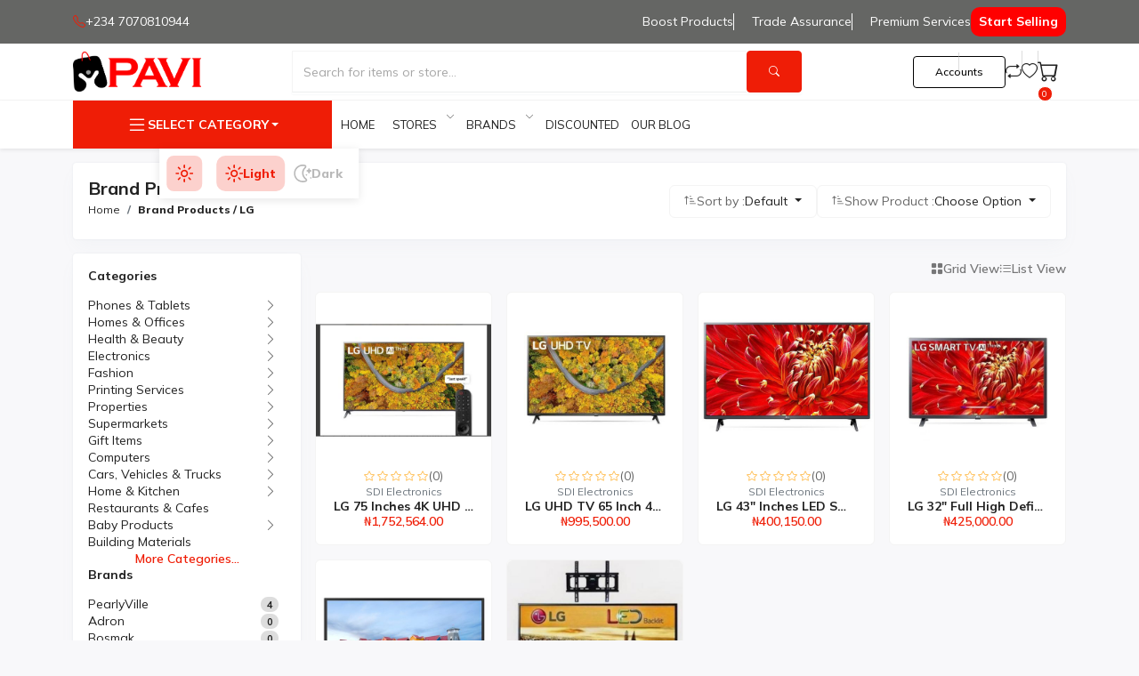

--- FILE ---
content_type: text/html; charset=UTF-8
request_url: http://pavi.ng/products?id=24&data_from=brand&page=1
body_size: 43619
content:
<!DOCTYPE html>
<html lang="en" dir="ltr">

<head>
    <!-- Fonts -->
    <link rel="dns-prefetch" href="//fonts.gstatic.com">
    <link href="https://fonts.googleapis.com/css?family=Nunito" rel="stylesheet">

    <title>Brand Products</title>

    <!-- CSRF Token -->
    <meta name="base-url" content="http://pavi.ng">

    <!-- Meta Data -->
    <meta http-equiv="X-UA-Compatible" content="IE=edge" />
    <meta http-equiv="content-type" content="text/html; charset=utf-8" />
    <meta name="viewport" content="width=device-width, initial-scale=1" />
    <meta name="_token" content="SEYTXBhEwE0sUmfTZAi9FAnQoeAKT30Vnw3GaF0f">

    <!-- Favicon -->
    <link rel="shortcut icon" href="http://pavi.ng/storage/app/public/company/2024-04-18-66213eb09f746.png" />


    <!-- Web Fonts -->
    <link rel="preconnect" href="https://fonts.googleapis.com">
    <link rel="preconnect" href="https://fonts.gstatic.com" crossorigin>
    <link href="https://fonts.googleapis.com/css2?family=Mulish:wght@300;400;500;600;700;800;900&display=swap"
        rel="stylesheet">

    <!-- ======= BEGIN GLOBAL MANDATORY STYLES ======= -->
    <link rel="stylesheet" href="http://pavi.ng/resources/themes/theme_aster/public/assets/css/bootstrap.min.css" />
    <link rel="stylesheet" href="http://pavi.ng/resources/themes/theme_aster/public/assets/css/bootstrap-icons.min.css" />
    <link rel="stylesheet" href="http://pavi.ng/resources/themes/theme_aster/public/assets/plugins/swiper/swiper-bundle.min.css" />
    <!-- ======= END BEGIN GLOBAL MANDATORY STYLES ======= -->
    <!-- sweet alert Css -->
    <link rel="stylesheet" href="http://pavi.ng/resources/themes/theme_aster/public/assets/plugins/sweet_alert/sweetalert2.css">
    <!--Toastr -->
    <link rel="stylesheet" href="http://pavi.ng/resources/themes/theme_aster/public/assets/css/toastr.css" />

    <!-- ======= MAIN STYLES ======= -->
    <link rel="stylesheet" href="http://pavi.ng/resources/themes/theme_aster/public/assets/css/style.css" />
    <!-- ======= END MAIN STYLES ======= -->

        <meta property="og:image" content="http://pavi.ng/storage/app/public/company/{&quot;id&quot;:12,&quot;type&quot;:&quot;company_web_logo&quot;,&quot;value&quot;:&quot;2024-04-18-6621416d477fe.png&quot;,&quot;created_at&quot;:null,&quot;updated_at&quot;:&quot;2024-04-18T15:51:09.000000Z&quot;}"/>
    <meta property="og:title" content="Products of {&quot;id&quot;:11,&quot;type&quot;:&quot;company_name&quot;,&quot;value&quot;:&quot;PAVI Marketplace&quot;,&quot;created_at&quot;:null,&quot;updated_at&quot;:&quot;2021-02-27T13:11:53.000000Z&quot;} "/>
    <meta property="og:url" content="">
    <meta property="og:description" content="About Us

Pavi.ng is a business portal that providesa retail Market Place for Small and Medium Enterprises (SME) and individuals in the local and global marke">

    <meta property="twitter:card" content="http://pavi.ng/storage/app/public/company/{&quot;id&quot;:12,&quot;type&quot;:&quot;company_web_logo&quot;,&quot;value&quot;:&quot;2024-04-18-6621416d477fe.png&quot;,&quot;created_at&quot;:null,&quot;updated_at&quot;:&quot;2024-04-18T15:51:09.000000Z&quot;}"/>
    <meta property="twitter:title" content="Products of {&quot;id&quot;:11,&quot;type&quot;:&quot;company_name&quot;,&quot;value&quot;:&quot;PAVI Marketplace&quot;,&quot;created_at&quot;:null,&quot;updated_at&quot;:&quot;2021-02-27T13:11:53.000000Z&quot;}"/>
    <meta property="twitter:url" content="">
    <meta property="twitter:description" content="About Us

Pavi.ng is a business portal that providesa retail Market Place for Small and Medium Enterprises (SME) and individuals in the local and global marke">

    <!-- ======= CUSTOMIZE STYLES ======= -->
    <link rel="stylesheet" href="http://pavi.ng/resources/themes/theme_aster/public/assets/css/custom.css" />
    <!-- ======= END CUSTOMIZE STYLES ======= -->

    <link rel="stylesheet" href="https://fonts.googleapis.com/css2?family=Material+Symbols+Outlined:opsz,wght,FILL,GRAD@20..48,100..700,0..1,-50..200" />

    <style>
        :root {
            --bs-primary: #ef1d06;
            --bs-primary-rgb: 239, 29, 6;
            --primary-dark: #ef1d06;
            --primary-light: #c6c9c5;
            --bs-secondary: #dfe4dd;
            --bs-secondary-rgb: 223, 228, 221;
        }
    </style>
        
        </head>
<!-- Body-->

<body class="toolbar-enabled">
    <script>
        function setThemeMode() {
            if (localStorage.getItem('theme') === null) {
                document.body.setAttribute('theme', 'light');
            } else {
                document.body.setAttribute('theme', localStorage.getItem('theme'));
            }
        }
        setThemeMode();
    </script>
        
    <div class="preloader d--none" id="loading">
        <img width="200"
            src="http://pavi.ng/storage/app/public/company/2024-04-18-6621416d4a38e.png"
            onerror="this.src='http://pavi.ng/resources/themes/theme_aster/public/assets/img/loader.gif'">
    </div>
    


    <!-- Header and top offer bar -->
    <!-- Top Offer Bar -->
<!-- Header -->
<style>
    .pm-no {

        padding: 0 12px !important;
    }

    .account {
        color: black !important;
        border: 1px solid black !important;
    }

    .accounts {
        transform: translate(-100px, 25px) !important;
        width: 250px !important;
    }

    .accounts_xl {
        transform: translate(-40px, 20px) !important;
        width: 250px !important;
    }

    [theme='dark'] .account {
        color: #D4D4D4 !important;
        border: 1px solid #D4D4D4 !important;

        &:hover {
            color: red !important;
            border: 1px solid red !important;
        }

    }

    .account-drop {
        color: black !important;
        border-radius: 10px !important;
        padding: 10px 10px !important;

        &:hover {
            background: lightgray !important;
        }

    }

    [theme='dark'] .account-drop {
        color: red !important;

        &:hover {
            background: red !important;
            color: white !important;
        }

    }

    .buyer {
        &>.buyer-drop {
            display: none !important;
            z-index: 99 !important;
        }

        &:hover {
            cursor: pointer;

            &>.buyer-drop {
                display: block !important;
            }
        }
    }


    .seller {
        &>.seller-drop {
            display: none !important;
            z-index: 99 !important;

        }

        &:hover {
            cursor: pointer;

            &>.seller-drop {
                display: block !important;
            }
        }
    }

    .t-go {
        transform: translate(-100px, 25px) !important;
        width: 250px !important;
    }


    .w-extd{
        width:510px !important;
    }
</style>
<header class="header">

    

    <div class="header-top py-2">
        <div class="container">
            <div class="  d-flex align-items-center flex-wrap justify-content-between gap-2">
                <a href="tel:++234 7070810944" class="d-flex gap-2 align-items-center text-white">
                    <i class="bi bi-telephone text-primary"></i>
                    +234 7070810944
                </a>

                <ul class="nav justify-content-center justify-content-sm-end align-items-center gap-4">
                    <li style="display: none">
                        <div class="language-dropdown">
                                                            <button type="button"
                                    class="border-0 bg-transparent d-flex gap-2 align-items-center dropdown-toggle text-dark p-0"
                                    data-bs-toggle="dropdown" aria-expanded="false">
                                    NGN ₦
                                </button>
                                <ul class="dropdown-menu" style="--bs-dropdown-min-width: 10rem">
                                                                            <li onclick="currency_change('USD')"><a
                                                href="javascript:">USD</a></li>
                                                                        <span id="currency-route"
                                        data-currency-route="http://pavi.ng/currency"></span>
                                </ul>
                                                    </div>
                    </li>
                    <li style="display: none">
                        <div class="language-dropdown">
                            <button type="button"
                                class="border-0 bg-transparent d-flex gap-2 align-items-center dropdown-toggle text-dark p-0"
                                data-bs-toggle="dropdown" aria-expanded="false">
                                                                                                                                            <img width="20"
                                            src="http://pavi.ng/resources/themes/theme_aster/public/assets/img/flags/en.png"
                                            class="dark-support" alt="Eng" />
                                        English
                                                                                                </button>
                            <ul class="dropdown-menu" style="--bs-dropdown-min-width: 10rem">
                                                                                                            <li>
                                            <a class="d-flex gap-2 align-items-center"
                                                href="http://pavi.ng/lang/en">
                                                <img width="20"
                                                    src="http://pavi.ng/resources/themes/theme_aster/public/assets/img/flags/en.png"
                                                    loading="lazy" class="dark-support" alt="english" />
                                                English
                                            </a>
                                        </li>
                                                                                                </ul>
                        </div>
                    </li>

                    <li class="d-none d-xl-block">
                        <a href="http://pavi.ng/boost-product" class="d-flex text-white">
                            <div class="fz-16">Boost Products</div>
                        </a>
                    </li>

                    <li class="d-none d-xl-block">
                        <a href="http://pavi.ng/trade-assurance" class="d-flex text-white">
                            <div class="fz-16" style="border-left:1px solid #fff; padding-left: 20px">Trade Assurance</div>
                        </a>
                    </li>

                    <li class="d-none d-xl-block">
                        <a href="http://pavi.ng/premium-services" class="d-flex text-white">
                            <div class="fz-16" style="border-left:1px solid #fff; padding-left: 20px">Premium Services
                            </div>
                        </a>
                    </li>

                                            <li class=" d-xl-block">
                            <a href="http://pavi.ng/shop/apply" class="d-flex">
                                <div class="fz-16"
                                    style="border:2px solid red; padding: 5px 7px; background: red; color:white; border-radius: 10px;">
                                    <b>
                                        Start Selling
                                    </b>
                                </div>
                            </a>
                        </li>
                                    </ul>
            </div>
        </div>
    </div>
    <div class="header-middle border-bottom py-2 d-none d-xl-block">
        <div class="container">
            <div class="d-flex align-items-center justify-content-between gap-3">
                <a class="logo" href="http://pavi.ng">
                    <img src="http://pavi.ng/storage/app/public/company/2024-04-18-6621416d477fe.png"
                        class="dark-support svg h-45"
                        onerror="this.src='http://pavi.ng/resources/themes/theme_aster/public/assets/img/image-place-holder-2_1.png'"
                        alt="Logo" />
                </a>
                <div class="search-box position-relative ms-auto me-4">
                    <form action="http://pavi.ng/products" type="submit">
                        <div class="d-flex">
                            <div class="select-wrap focus-border border border-end-logical-0 d-flex align-items-center">
                                

                                <input type="search" class="form-control border-0 focus-input search-bar-input w-extd"
                                    name="name" onkeyup="global_search()"
                                    placeholder="Search for items or store..." />
                            </div>
                            <input name="data_from" value="search" hidden>
                            <input name="page" value="1" hidden>
                            <button type="submit" class="btn btn-primary">
                                <i class="bi bi-search"></i>
                            </button>
                        </div>
                    </form>
                    <div
                        class="card search-card __inline-13 position-absolute z-99 w-100 bg-white top-100 start-0 search-result-box">
                    </div>
                </div>
                <ul class="list-unstyled list-separator mb-0 pe-2 ms-auto">
                                            <li class="login-register d-flex align-items-center justify-content-center gap-2">
                            <div class="dropdow">
                                <button
                                    class="media gap-2 align-items-center justify-content-center text-uppercase fs-12 bg-transparent border-0 p-0"
                                    data-bs-toggle="collapse" data-bs-target="#collapseExample">
                                    <span class="avatar header-avatar rounded-circle d-xl-none"
                                        style="--size: 1.5rem">
                                        <img loading="lazy" src="http://pavi.ng/resources/themes/theme_aster/public/assets/img/user.png"
                                            class="img-fit rounded-circle" alt="" />

                                    </span>
                                </button>
                                <div class="collapse d-xl-none position-absolute z-99 accounts" id="collapseExample">
                                    <div class="card card-body">
                                        <div class="accordion accordion-flush" id="pavi_accounts">
                                            <div class="accordion-item">
                                                <h2 class="accordion-header">
                                                    <button class="accordion-button shadow-none collapsed"
                                                        type="button" data-bs-toggle="collapse"
                                                        data-bs-target="#pavi_Buyer">
                                                        Buyer Account
                                                    </button>
                                                </h2>
                                                <div id="pavi_Buyer" class="accordion-collapse collapse "
                                                    data-bs-parent="#pavi_accounts">
                                                    <div class="accordion-body pm-no">
                                                        <a href="http://pavi.ng/customer/auth/login"
                                                            class="account-drop dropdown-item">Buyer Login</a>
                                                        <a href="http://pavi.ng/customer/auth/register"
                                                            class="account-drop dropdown-item">Buyer Sign-Up</a>
                                                    </div>
                                                </div>
                                            </div>
                                            <div class="accordion-item">
                                                <h2 class="accordion-header">
                                                    <button class="accordion-button shadow-none collapsed"
                                                        type="button" data-bs-toggle="collapse"
                                                        data-bs-target="#pavi_seller">
                                                        Seller Account
                                                    </button>
                                                </h2>
                                                <div id="pavi_seller" class="accordion-collapse collapse "
                                                    data-bs-parent="#pavi_accounts">
                                                    <div class="accordion-body pm-no">
                                                        <a href="http://pavi.ng/seller/auth/login"
                                                            class="account-drop dropdown-item">Seller Login</a>
                                                        <a href="http://pavi.ng/shop/apply"
                                                            class="account-drop dropdown-item">Seller Sign-Up</a>
                                                    </div>
                                                </div>
                                            </div>

                                        </div>
                                    </div>
                                </div>
                            </div>



                            <div class="dropdow">
                                <button class="btn account w-auto d-none d-xl-block" data-bs-toggle="collapse"
                                    data-bs-target="#account_xl">
                                    Accounts
                                </button>

                                <div class="collapse position-absolute z-99 accounts_xl" id="account_xl">
                                    <div class="card card-body">
                                        <div class="accordion accordion-flush" id="pavi_accounts_xl">
                                            <div class="accordion-item">
                                                <h2 class="accordion-header">
                                                    <button class="accordion-button shadow-none collapsed"
                                                        type="button" data-bs-toggle="collapse"
                                                        data-bs-target="#pavi_Buyer_xl">
                                                        Buyer Account
                                                    </button>
                                                </h2>
                                                <div id="pavi_Buyer_xl" class="accordion-collapse collapse "
                                                    data-bs-parent="#pavi_accounts_xl">
                                                    <div class="accordion-body pm-no">
                                                        <a href="http://pavi.ng/customer/auth/login"
                                                            class="account-drop dropdown-item">Buyer Login</a>
                                                        <a href="http://pavi.ng/customer/auth/register"
                                                            class="account-drop dropdown-item">Buyer Sign-Up</a>
                                                    </div>
                                                </div>
                                            </div>
                                            <div class="accordion-item">
                                                <h2 class="accordion-header">
                                                    <button class="accordion-button shadow-none collapsed"
                                                        type="button" data-bs-toggle="collapse"
                                                        data-bs-target="#pavi_seller_xl">
                                                        Seller Account
                                                    </button>
                                                </h2>
                                                <div id="pavi_seller_xl" class="accordion-collapse collapse"
                                                    data-bs-parent="#pavi_accounts_xl">
                                                    <div class="accordion-body  pm-no">
                                                        <a href="http://pavi.ng/seller/auth/login"
                                                            class="account-drop dropdown-item">Seller Login</a>
                                                        <a href="http://pavi.ng/shop/apply"
                                                            class="account-drop dropdown-item">Seller Sign-Up</a>
                                                    </div>
                                                </div>
                                            </div>

                                        </div>
                                    </div>
                                </div>
                            </div>








                            <div class="menu-btn d-xl-none">
                                <i class="bi bi-list fs-30"></i>
                            </div>
                        </li>
                                        <li class="d-none d-xl-block">
                                                    <a href="javascript:" class="position-relative" data-bs-toggle="modal"
                                data-bs-target="#loginModal">
                                <i class="bi bi-repeat fs-18"></i>
                            </a>
                                            </li>
                    <li class="d-none d-xl-block">
                                                    <a href="javascript:" class="position-relative" data-bs-toggle="modal"
                                data-bs-target="#loginModal">
                                <i class="bi bi-heart fs-18"></i>
                            </a>
                        
                    </li>
                    <li class=" d-xl-block" id="cart_items">
                        <div class="dropdown">
    <a href="http://pavi.ng/shop-cart" class="position-relative" data-bs-toggle="dropdown" data-bs-auto-close="outside"
        aria-expanded="false">
                <!-- <i class="bi bi-bag "></i> -->
        <i class="bi bi-cart fs-4"></i>
        <span class="count">0</span>
    </a>

    <ul class="dropdown-menu dropdown-menu-end scrollY-60" style="--bs-dropdown-min-width: 22.5rem">
                    <div class="widget-cart-item">
                <h6 class="text-danger text-center m-0 p-2"><i class="fa fa-cart-arrow-down"></i>
                    Empty Cart
                </h6>
            </div>
            </ul>
</div>
                    </li>
                </ul>
                <div class="offer-btn">
                                    </div>
            </div>
        </div>
    </div>
    <div class="header-main love-sticky py-2 py-lg-3 py-xl-0 shadow-sm">
        <div class="container">
            <!-- Aside -->
            <aside class="aside d-flex flex-column d-xl-none">
                <div class="aside-close p-3 pb-2">
                    <i class="bi bi-x-lg"></i>
                </div>
                <!-- Aside Body -->
                <div>
                    <div class="aside-body" data-trigger="scrollbar">
                        <!-- Search -->
                        <form action="http://pavi.ng/products" class="mb-3">
                            <div class="search-bar">
                                <input type="search" name="name" class="form-control search-bar-input-mobile"
                                    autocomplete="off" placeholder="Search for items...">
                                <input name="data_from" value="search" hidden="">
                                <input name="page" value="1" hidden="">
                                <button type="submit">
                                    <i class="bi bi-search"></i>
                                </button>
                            </div>
                            <div
                                class="card search-card __inline-13 position-absolute z-99 w-100 bg-white start-0 search-result-box d--none">
                            </div>
                        </form>

                        <!-- Nav -->
                        <ul class="main-nav nav">
                            <li>
                                <a href="http://pavi.ng/categories#">Categories</a>
                                <!-- Sub Menu -->
                                <ul class="sub_menu">
                                                                            <li>
                                            <a href="javascript:">
                                                <span
                                                    onclick="location.href='http://pavi.ng/products?id=3&amp;data_from=category&amp;page=1'">Phones &amp; Tablets</span>
                                            </a>
                                                                                            <ul class="sub_menu">
                                                                                                            <li>
                                                            <a href="javascript:">
                                                                <span
                                                                    onclick="location.href='http://pavi.ng/products?id=144&amp;data_from=category&amp;page=1'">MOBILE PHONES</span>
                                                            </a>
                                                                                                                            <ul class="sub_menu">
                                                                                                                                            <li>
                                                                            <a
                                                                                href="http://pavi.ng/products?id=149&amp;data_from=category&amp;page=1">
                                                                                Smart Phones
                                                                            </a>
                                                                        </li>
                                                                                                                                            <li>
                                                                            <a
                                                                                href="http://pavi.ng/products?id=150&amp;data_from=category&amp;page=1">
                                                                                Android Phones
                                                                            </a>
                                                                        </li>
                                                                                                                                            <li>
                                                                            <a
                                                                                href="http://pavi.ng/products?id=151&amp;data_from=category&amp;page=1">
                                                                                iPhones
                                                                            </a>
                                                                        </li>
                                                                                                                                            <li>
                                                                            <a
                                                                                href="http://pavi.ng/products?id=152&amp;data_from=category&amp;page=1">
                                                                                Basic Phones
                                                                            </a>
                                                                        </li>
                                                                                                                                            <li>
                                                                            <a
                                                                                href="http://pavi.ng/products?id=153&amp;data_from=category&amp;page=1">
                                                                                Refurbished Phones
                                                                            </a>
                                                                        </li>
                                                                                                                                            <li>
                                                                            <a
                                                                                href="http://pavi.ng/products?id=154&amp;data_from=category&amp;page=1">
                                                                                Rugged Phones
                                                                            </a>
                                                                        </li>
                                                                                                                                    </ul>
                                                                                                                    </li>
                                                                                                            <li>
                                                            <a href="javascript:">
                                                                <span
                                                                    onclick="location.href='http://pavi.ng/products?id=145&amp;data_from=category&amp;page=1'">TABLETS</span>
                                                            </a>
                                                                                                                            <ul class="sub_menu">
                                                                                                                                            <li>
                                                                            <a
                                                                                href="http://pavi.ng/products?id=155&amp;data_from=category&amp;page=1">
                                                                                iPads
                                                                            </a>
                                                                        </li>
                                                                                                                                            <li>
                                                                            <a
                                                                                href="http://pavi.ng/products?id=156&amp;data_from=category&amp;page=1">
                                                                                Android Tablets
                                                                            </a>
                                                                        </li>
                                                                                                                                            <li>
                                                                            <a
                                                                                href="http://pavi.ng/products?id=157&amp;data_from=category&amp;page=1">
                                                                                educational Tablets
                                                                            </a>
                                                                        </li>
                                                                                                                                            <li>
                                                                            <a
                                                                                href="http://pavi.ng/products?id=158&amp;data_from=category&amp;page=1">
                                                                                Tablet Accessories
                                                                            </a>
                                                                        </li>
                                                                                                                                    </ul>
                                                                                                                    </li>
                                                                                                            <li>
                                                            <a href="javascript:">
                                                                <span
                                                                    onclick="location.href='http://pavi.ng/products?id=146&amp;data_from=category&amp;page=1'">MOBILE ACCESSORIES</span>
                                                            </a>
                                                                                                                            <ul class="sub_menu">
                                                                                                                                            <li>
                                                                            <a
                                                                                href="http://pavi.ng/products?id=159&amp;data_from=category&amp;page=1">
                                                                                Accessory Kits
                                                                            </a>
                                                                        </li>
                                                                                                                                            <li>
                                                                            <a
                                                                                href="http://pavi.ng/products?id=160&amp;data_from=category&amp;page=1">
                                                                                Adapters
                                                                            </a>
                                                                        </li>
                                                                                                                                            <li>
                                                                            <a
                                                                                href="http://pavi.ng/products?id=161&amp;data_from=category&amp;page=1">
                                                                                Batteries
                                                                            </a>
                                                                        </li>
                                                                                                                                            <li>
                                                                            <a
                                                                                href="http://pavi.ng/products?id=162&amp;data_from=category&amp;page=1">
                                                                                Battery Chargers
                                                                            </a>
                                                                        </li>
                                                                                                                                            <li>
                                                                            <a
                                                                                href="http://pavi.ng/products?id=163&amp;data_from=category&amp;page=1">
                                                                                Bluetooth Headsets
                                                                            </a>
                                                                        </li>
                                                                                                                                            <li>
                                                                            <a
                                                                                href="http://pavi.ng/products?id=164&amp;data_from=category&amp;page=1">
                                                                                Cables
                                                                            </a>
                                                                        </li>
                                                                                                                                            <li>
                                                                            <a
                                                                                href="http://pavi.ng/products?id=165&amp;data_from=category&amp;page=1">
                                                                                Car Accessories
                                                                            </a>
                                                                        </li>
                                                                                                                                            <li>
                                                                            <a
                                                                                href="http://pavi.ng/products?id=166&amp;data_from=category&amp;page=1">
                                                                                Chargers
                                                                            </a>
                                                                        </li>
                                                                                                                                            <li>
                                                                            <a
                                                                                href="http://pavi.ng/products?id=167&amp;data_from=category&amp;page=1">
                                                                                Earphone &amp; Headsets
                                                                            </a>
                                                                        </li>
                                                                                                                                            <li>
                                                                            <a
                                                                                href="http://pavi.ng/products?id=168&amp;data_from=category&amp;page=1">
                                                                                MicroSD Cards
                                                                            </a>
                                                                        </li>
                                                                                                                                            <li>
                                                                            <a
                                                                                href="http://pavi.ng/products?id=169&amp;data_from=category&amp;page=1">
                                                                                Screen Protectors
                                                                            </a>
                                                                        </li>
                                                                                                                                            <li>
                                                                            <a
                                                                                href="http://pavi.ng/products?id=170&amp;data_from=category&amp;page=1">
                                                                                Selfie Sticks &amp; Tripods
                                                                            </a>
                                                                        </li>
                                                                                                                                            <li>
                                                                            <a
                                                                                href="http://pavi.ng/products?id=171&amp;data_from=category&amp;page=1">
                                                                                Smart Watches
                                                                            </a>
                                                                        </li>
                                                                                                                                            <li>
                                                                            <a
                                                                                href="http://pavi.ng/products?id=172&amp;data_from=category&amp;page=1">
                                                                                Power Banks
                                                                            </a>
                                                                        </li>
                                                                                                                                    </ul>
                                                                                                                    </li>
                                                                                                            <li>
                                                            <a href="javascript:">
                                                                <span
                                                                    onclick="location.href='http://pavi.ng/products?id=147&amp;data_from=category&amp;page=1'">TOP SMART PHONES</span>
                                                            </a>
                                                                                                                            <ul class="sub_menu">
                                                                                                                                            <li>
                                                                            <a
                                                                                href="http://pavi.ng/products?id=173&amp;data_from=category&amp;page=1">
                                                                                iPhone 15 &amp; 15 Pro Max
                                                                            </a>
                                                                        </li>
                                                                                                                                            <li>
                                                                            <a
                                                                                href="http://pavi.ng/products?id=174&amp;data_from=category&amp;page=1">
                                                                                Samsung Galaxy S24 &amp; S24 Ultra
                                                                            </a>
                                                                        </li>
                                                                                                                                            <li>
                                                                            <a
                                                                                href="http://pavi.ng/products?id=175&amp;data_from=category&amp;page=1">
                                                                                Tecno  Spark 20 &amp; 20 Pro
                                                                            </a>
                                                                        </li>
                                                                                                                                            <li>
                                                                            <a
                                                                                href="http://pavi.ng/products?id=176&amp;data_from=category&amp;page=1">
                                                                                Itel S23 &amp; S23 Plus
                                                                            </a>
                                                                        </li>
                                                                                                                                            <li>
                                                                            <a
                                                                                href="http://pavi.ng/products?id=177&amp;data_from=category&amp;page=1">
                                                                                Infinix Smart 8
                                                                            </a>
                                                                        </li>
                                                                                                                                            <li>
                                                                            <a
                                                                                href="http://pavi.ng/products?id=178&amp;data_from=category&amp;page=1">
                                                                                Xiaomi Redmi13c
                                                                            </a>
                                                                        </li>
                                                                                                                                            <li>
                                                                            <a
                                                                                href="http://pavi.ng/products?id=179&amp;data_from=category&amp;page=1">
                                                                                Infinix Hot 40i
                                                                            </a>
                                                                        </li>
                                                                                                                                            <li>
                                                                            <a
                                                                                href="http://pavi.ng/products?id=180&amp;data_from=category&amp;page=1">
                                                                                Tecno Pop 8
                                                                            </a>
                                                                        </li>
                                                                                                                                            <li>
                                                                            <a
                                                                                href="http://pavi.ng/products?id=181&amp;data_from=category&amp;page=1">
                                                                                Itel A 70
                                                                            </a>
                                                                        </li>
                                                                                                                                    </ul>
                                                                                                                    </li>
                                                                                                            <li>
                                                            <a href="javascript:">
                                                                <span
                                                                    onclick="location.href='http://pavi.ng/products?id=148&amp;data_from=category&amp;page=1'">TOP PHONE BRANDS</span>
                                                            </a>
                                                                                                                            <ul class="sub_menu">
                                                                                                                                            <li>
                                                                            <a
                                                                                href="http://pavi.ng/products?id=222&amp;data_from=category&amp;page=1">
                                                                                Samsung
                                                                            </a>
                                                                        </li>
                                                                                                                                            <li>
                                                                            <a
                                                                                href="http://pavi.ng/products?id=223&amp;data_from=category&amp;page=1">
                                                                                Apple
                                                                            </a>
                                                                        </li>
                                                                                                                                            <li>
                                                                            <a
                                                                                href="http://pavi.ng/products?id=224&amp;data_from=category&amp;page=1">
                                                                                Xiaomi
                                                                            </a>
                                                                        </li>
                                                                                                                                            <li>
                                                                            <a
                                                                                href="http://pavi.ng/products?id=225&amp;data_from=category&amp;page=1">
                                                                                Itel
                                                                            </a>
                                                                        </li>
                                                                                                                                            <li>
                                                                            <a
                                                                                href="http://pavi.ng/products?id=226&amp;data_from=category&amp;page=1">
                                                                                Tecno
                                                                            </a>
                                                                        </li>
                                                                                                                                    </ul>
                                                                                                                    </li>
                                                                                                    </ul>
                                                                                    </li>
                                                                            <li>
                                            <a href="javascript:">
                                                <span
                                                    onclick="location.href='http://pavi.ng/products?id=4&amp;data_from=category&amp;page=1'">Homes &amp; Offices</span>
                                            </a>
                                                                                            <ul class="sub_menu">
                                                                                                            <li>
                                                            <a href="javascript:">
                                                                <span
                                                                    onclick="location.href='http://pavi.ng/products?id=114&amp;data_from=category&amp;page=1'">HOME &amp; KITCHEN</span>
                                                            </a>
                                                                                                                            <ul class="sub_menu">
                                                                                                                                            <li>
                                                                            <a
                                                                                href="http://pavi.ng/products?id=116&amp;data_from=category&amp;page=1">
                                                                                Bath
                                                                            </a>
                                                                        </li>
                                                                                                                                            <li>
                                                                            <a
                                                                                href="http://pavi.ng/products?id=117&amp;data_from=category&amp;page=1">
                                                                                Beddings
                                                                            </a>
                                                                        </li>
                                                                                                                                            <li>
                                                                            <a
                                                                                href="http://pavi.ng/products?id=118&amp;data_from=category&amp;page=1">
                                                                                Home Decor
                                                                            </a>
                                                                        </li>
                                                                                                                                            <li>
                                                                            <a
                                                                                href="http://pavi.ng/products?id=119&amp;data_from=category&amp;page=1">
                                                                                Home Furniture
                                                                            </a>
                                                                        </li>
                                                                                                                                            <li>
                                                                            <a
                                                                                href="http://pavi.ng/products?id=120&amp;data_from=category&amp;page=1">
                                                                                Vacuums &amp; Floor Care
                                                                            </a>
                                                                        </li>
                                                                                                                                            <li>
                                                                            <a
                                                                                href="http://pavi.ng/products?id=121&amp;data_from=category&amp;page=1">
                                                                                Wall Art
                                                                            </a>
                                                                        </li>
                                                                                                                                            <li>
                                                                            <a
                                                                                href="http://pavi.ng/products?id=122&amp;data_from=category&amp;page=1">
                                                                                Cookware
                                                                            </a>
                                                                        </li>
                                                                                                                                            <li>
                                                                            <a
                                                                                href="http://pavi.ng/products?id=123&amp;data_from=category&amp;page=1">
                                                                                Bakeware
                                                                            </a>
                                                                        </li>
                                                                                                                                            <li>
                                                                            <a
                                                                                href="http://pavi.ng/products?id=124&amp;data_from=category&amp;page=1">
                                                                                Small Appliances
                                                                            </a>
                                                                        </li>
                                                                                                                                            <li>
                                                                            <a
                                                                                href="http://pavi.ng/products?id=125&amp;data_from=category&amp;page=1">
                                                                                Cutlery &amp; Knife
                                                                            </a>
                                                                        </li>
                                                                                                                                    </ul>
                                                                                                                    </li>
                                                                                                            <li>
                                                            <a href="javascript:">
                                                                <span
                                                                    onclick="location.href='http://pavi.ng/products?id=115&amp;data_from=category&amp;page=1'">OFFICE PRODUCTS</span>
                                                            </a>
                                                                                                                            <ul class="sub_menu">
                                                                                                                                            <li>
                                                                            <a
                                                                                href="http://pavi.ng/products?id=126&amp;data_from=category&amp;page=1">
                                                                                Office &amp; School Supplies
                                                                            </a>
                                                                        </li>
                                                                                                                                            <li>
                                                                            <a
                                                                                href="http://pavi.ng/products?id=127&amp;data_from=category&amp;page=1">
                                                                                Office Furniture &amp; Lighting
                                                                            </a>
                                                                        </li>
                                                                                                                                            <li>
                                                                            <a
                                                                                href="http://pavi.ng/products?id=128&amp;data_from=category&amp;page=1">
                                                                                Packaging Materials
                                                                            </a>
                                                                        </li>
                                                                                                                                    </ul>
                                                                                                                    </li>
                                                                                                    </ul>
                                                                                    </li>
                                                                            <li>
                                            <a href="javascript:">
                                                <span
                                                    onclick="location.href='http://pavi.ng/products?id=2&amp;data_from=category&amp;page=1'">Health &amp; Beauty</span>
                                            </a>
                                                                                            <ul class="sub_menu">
                                                                                                            <li>
                                                            <a href="javascript:">
                                                                <span
                                                                    onclick="location.href='http://pavi.ng/products?id=72&amp;data_from=category&amp;page=1'">BABY PRODUCTS</span>
                                                            </a>
                                                                                                                            <ul class="sub_menu">
                                                                                                                                            <li>
                                                                            <a
                                                                                href="http://pavi.ng/products?id=80&amp;data_from=category&amp;page=1">
                                                                                Disposable Diapers
                                                                            </a>
                                                                        </li>
                                                                                                                                            <li>
                                                                            <a
                                                                                href="http://pavi.ng/products?id=81&amp;data_from=category&amp;page=1">
                                                                                Bottle Feeding
                                                                            </a>
                                                                        </li>
                                                                                                                                            <li>
                                                                            <a
                                                                                href="http://pavi.ng/products?id=82&amp;data_from=category&amp;page=1">
                                                                                Wipes &amp; Refills
                                                                            </a>
                                                                        </li>
                                                                                                                                    </ul>
                                                                                                                    </li>
                                                                                                            <li>
                                                            <a href="javascript:">
                                                                <span
                                                                    onclick="location.href='http://pavi.ng/products?id=73&amp;data_from=category&amp;page=1'">MAKE UP</span>
                                                            </a>
                                                                                                                            <ul class="sub_menu">
                                                                                                                                            <li>
                                                                            <a
                                                                                href="http://pavi.ng/products?id=83&amp;data_from=category&amp;page=1">
                                                                                Concealers &amp; Colour Correctors
                                                                            </a>
                                                                        </li>
                                                                                                                                            <li>
                                                                            <a
                                                                                href="http://pavi.ng/products?id=84&amp;data_from=category&amp;page=1">
                                                                                Foundation
                                                                            </a>
                                                                        </li>
                                                                                                                                            <li>
                                                                            <a
                                                                                href="http://pavi.ng/products?id=85&amp;data_from=category&amp;page=1">
                                                                                Powder
                                                                            </a>
                                                                        </li>
                                                                                                                                            <li>
                                                                            <a
                                                                                href="http://pavi.ng/products?id=86&amp;data_from=category&amp;page=1">
                                                                                Lipstick
                                                                            </a>
                                                                        </li>
                                                                                                                                            <li>
                                                                            <a
                                                                                href="http://pavi.ng/products?id=88&amp;data_from=category&amp;page=1">
                                                                                Mascara
                                                                            </a>
                                                                        </li>
                                                                                                                                            <li>
                                                                            <a
                                                                                href="http://pavi.ng/products?id=87&amp;data_from=category&amp;page=1">
                                                                                Eyeliner &amp; Kajal
                                                                            </a>
                                                                        </li>
                                                                                                                                    </ul>
                                                                                                                    </li>
                                                                                                            <li>
                                                            <a href="javascript:">
                                                                <span
                                                                    onclick="location.href='http://pavi.ng/products?id=74&amp;data_from=category&amp;page=1'">PERSONAL CARE</span>
                                                            </a>
                                                                                                                            <ul class="sub_menu">
                                                                                                                                            <li>
                                                                            <a
                                                                                href="http://pavi.ng/products?id=89&amp;data_from=category&amp;page=1">
                                                                                Skin Care
                                                                            </a>
                                                                        </li>
                                                                                                                                            <li>
                                                                            <a
                                                                                href="http://pavi.ng/products?id=90&amp;data_from=category&amp;page=1">
                                                                                Bath &amp; Bathing Accessories
                                                                            </a>
                                                                        </li>
                                                                                                                                            <li>
                                                                            <a
                                                                                href="http://pavi.ng/products?id=91&amp;data_from=category&amp;page=1">
                                                                                Sunscreens &amp; Tanning Products
                                                                            </a>
                                                                        </li>
                                                                                                                                            <li>
                                                                            <a
                                                                                href="http://pavi.ng/products?id=92&amp;data_from=category&amp;page=1">
                                                                                Contraceptives &amp; Lubricants
                                                                            </a>
                                                                        </li>
                                                                                                                                            <li>
                                                                            <a
                                                                                href="http://pavi.ng/products?id=93&amp;data_from=category&amp;page=1">
                                                                                Piercing &amp; Tattoo Supplies
                                                                            </a>
                                                                        </li>
                                                                                                                                            <li>
                                                                            <a
                                                                                href="http://pavi.ng/products?id=94&amp;data_from=category&amp;page=1">
                                                                                Deodorants &amp; Antiperspirants
                                                                            </a>
                                                                        </li>
                                                                                                                                            <li>
                                                                            <a
                                                                                href="http://pavi.ng/products?id=95&amp;data_from=category&amp;page=1">
                                                                                Lip Care
                                                                            </a>
                                                                        </li>
                                                                                                                                    </ul>
                                                                                                                    </li>
                                                                                                            <li>
                                                            <a href="javascript:">
                                                                <span
                                                                    onclick="location.href='http://pavi.ng/products?id=75&amp;data_from=category&amp;page=1'">FRAGRANCES</span>
                                                            </a>
                                                                                                                            <ul class="sub_menu">
                                                                                                                                            <li>
                                                                            <a
                                                                                href="http://pavi.ng/products?id=96&amp;data_from=category&amp;page=1">
                                                                                Women&#039;s
                                                                            </a>
                                                                        </li>
                                                                                                                                            <li>
                                                                            <a
                                                                                href="http://pavi.ng/products?id=97&amp;data_from=category&amp;page=1">
                                                                                Men&#039;s
                                                                            </a>
                                                                        </li>
                                                                                                                                    </ul>
                                                                                                                    </li>
                                                                                                            <li>
                                                            <a href="javascript:">
                                                                <span
                                                                    onclick="location.href='http://pavi.ng/products?id=76&amp;data_from=category&amp;page=1'">HAIR CARE</span>
                                                            </a>
                                                                                                                            <ul class="sub_menu">
                                                                                                                                            <li>
                                                                            <a
                                                                                href="http://pavi.ng/products?id=98&amp;data_from=category&amp;page=1">
                                                                                Hair Accessories
                                                                            </a>
                                                                        </li>
                                                                                                                                            <li>
                                                                            <a
                                                                                href="http://pavi.ng/products?id=99&amp;data_from=category&amp;page=1">
                                                                                Hair Cutting Tools
                                                                            </a>
                                                                        </li>
                                                                                                                                            <li>
                                                                            <a
                                                                                href="http://pavi.ng/products?id=100&amp;data_from=category&amp;page=1">
                                                                                Shampoo &amp; Conditioner
                                                                            </a>
                                                                        </li>
                                                                                                                                            <li>
                                                                            <a
                                                                                href="http://pavi.ng/products?id=101&amp;data_from=category&amp;page=1">
                                                                                Wigs &amp; Accessories
                                                                            </a>
                                                                        </li>
                                                                                                                                    </ul>
                                                                                                                    </li>
                                                                                                            <li>
                                                            <a href="javascript:">
                                                                <span
                                                                    onclick="location.href='http://pavi.ng/products?id=77&amp;data_from=category&amp;page=1'">ORAL CARE</span>
                                                            </a>
                                                                                                                            <ul class="sub_menu">
                                                                                                                                            <li>
                                                                            <a
                                                                                href="http://pavi.ng/products?id=102&amp;data_from=category&amp;page=1">
                                                                                Teeth Whitening
                                                                            </a>
                                                                        </li>
                                                                                                                                            <li>
                                                                            <a
                                                                                href="http://pavi.ng/products?id=103&amp;data_from=category&amp;page=1">
                                                                                Tooth Brushes
                                                                            </a>
                                                                        </li>
                                                                                                                                            <li>
                                                                            <a
                                                                                href="http://pavi.ng/products?id=104&amp;data_from=category&amp;page=1">
                                                                                Tooth Paste
                                                                            </a>
                                                                        </li>
                                                                                                                                    </ul>
                                                                                                                    </li>
                                                                                                            <li>
                                                            <a href="javascript:">
                                                                <span
                                                                    onclick="location.href='http://pavi.ng/products?id=78&amp;data_from=category&amp;page=1'">HEALTH CARE</span>
                                                            </a>
                                                                                                                            <ul class="sub_menu">
                                                                                                                                            <li>
                                                                            <a
                                                                                href="http://pavi.ng/products?id=105&amp;data_from=category&amp;page=1">
                                                                                First Aid
                                                                            </a>
                                                                        </li>
                                                                                                                                            <li>
                                                                            <a
                                                                                href="http://pavi.ng/products?id=106&amp;data_from=category&amp;page=1">
                                                                                Medical Supplies &amp; Equipments
                                                                            </a>
                                                                        </li>
                                                                                                                                            <li>
                                                                            <a
                                                                                href="http://pavi.ng/products?id=107&amp;data_from=category&amp;page=1">
                                                                                Alternative Medicine
                                                                            </a>
                                                                        </li>
                                                                                                                                            <li>
                                                                            <a
                                                                                href="http://pavi.ng/products?id=108&amp;data_from=category&amp;page=1">
                                                                                Feminine Care
                                                                            </a>
                                                                        </li>
                                                                                                                                            <li>
                                                                            <a
                                                                                href="http://pavi.ng/products?id=109&amp;data_from=category&amp;page=1">
                                                                                Diabetes Care
                                                                            </a>
                                                                        </li>
                                                                                                                                    </ul>
                                                                                                                    </li>
                                                                                                            <li>
                                                            <a href="javascript:">
                                                                <span
                                                                    onclick="location.href='http://pavi.ng/products?id=79&amp;data_from=category&amp;page=1'">VIATAMINS &amp; DIETARY SUPLEMENTS</span>
                                                            </a>
                                                                                                                            <ul class="sub_menu">
                                                                                                                                            <li>
                                                                            <a
                                                                                href="http://pavi.ng/products?id=110&amp;data_from=category&amp;page=1">
                                                                                Herbal Supplements
                                                                            </a>
                                                                        </li>
                                                                                                                                            <li>
                                                                            <a
                                                                                href="http://pavi.ng/products?id=111&amp;data_from=category&amp;page=1">
                                                                                Vitamins &amp; Minerals
                                                                            </a>
                                                                        </li>
                                                                                                                                            <li>
                                                                            <a
                                                                                href="http://pavi.ng/products?id=112&amp;data_from=category&amp;page=1">
                                                                                Supplements
                                                                            </a>
                                                                        </li>
                                                                                                                                            <li>
                                                                            <a
                                                                                href="http://pavi.ng/products?id=113&amp;data_from=category&amp;page=1">
                                                                                Multi &amp; Prenatal Vitamins
                                                                            </a>
                                                                        </li>
                                                                                                                                    </ul>
                                                                                                                    </li>
                                                                                                    </ul>
                                                                                    </li>
                                                                            <li>
                                            <a href="javascript:">
                                                <span
                                                    onclick="location.href='http://pavi.ng/products?id=26&amp;data_from=category&amp;page=1'">Electronics</span>
                                            </a>
                                                                                            <ul class="sub_menu">
                                                                                                            <li>
                                                            <a href="javascript:">
                                                                <span
                                                                    onclick="location.href='http://pavi.ng/products?id=227&amp;data_from=category&amp;page=1'">TELEVISION &amp; VIDEO</span>
                                                            </a>
                                                                                                                            <ul class="sub_menu">
                                                                                                                                            <li>
                                                                            <a
                                                                                href="http://pavi.ng/products?id=232&amp;data_from=category&amp;page=1">
                                                                                Televisions
                                                                            </a>
                                                                        </li>
                                                                                                                                            <li>
                                                                            <a
                                                                                href="http://pavi.ng/products?id=233&amp;data_from=category&amp;page=1">
                                                                                Smart TVs
                                                                            </a>
                                                                        </li>
                                                                                                                                            <li>
                                                                            <a
                                                                                href="http://pavi.ng/products?id=234&amp;data_from=category&amp;page=1">
                                                                                LED &amp; LCD TVs
                                                                            </a>
                                                                        </li>
                                                                                                                                            <li>
                                                                            <a
                                                                                href="http://pavi.ng/products?id=235&amp;data_from=category&amp;page=1">
                                                                                QLED &amp; OLED TVs
                                                                            </a>
                                                                        </li>
                                                                                                                                            <li>
                                                                            <a
                                                                                href="http://pavi.ng/products?id=236&amp;data_from=category&amp;page=1">
                                                                                Curved TV
                                                                            </a>
                                                                        </li>
                                                                                                                                            <li>
                                                                            <a
                                                                                href="http://pavi.ng/products?id=237&amp;data_from=category&amp;page=1">
                                                                                Hisense
                                                                            </a>
                                                                        </li>
                                                                                                                                            <li>
                                                                            <a
                                                                                href="http://pavi.ng/products?id=238&amp;data_from=category&amp;page=1">
                                                                                LG TV
                                                                            </a>
                                                                        </li>
                                                                                                                                            <li>
                                                                            <a
                                                                                href="http://pavi.ng/products?id=239&amp;data_from=category&amp;page=1">
                                                                                Samsung TV
                                                                            </a>
                                                                        </li>
                                                                                                                                            <li>
                                                                            <a
                                                                                href="http://pavi.ng/products?id=240&amp;data_from=category&amp;page=1">
                                                                                Smart TV 32 Inches
                                                                            </a>
                                                                        </li>
                                                                                                                                            <li>
                                                                            <a
                                                                                href="http://pavi.ng/products?id=241&amp;data_from=category&amp;page=1">
                                                                                Smart TV 43 Inches
                                                                            </a>
                                                                        </li>
                                                                                                                                            <li>
                                                                            <a
                                                                                href="http://pavi.ng/products?id=242&amp;data_from=category&amp;page=1">
                                                                                Smart TV 55 Inches
                                                                            </a>
                                                                        </li>
                                                                                                                                            <li>
                                                                            <a
                                                                                href="http://pavi.ng/products?id=243&amp;data_from=category&amp;page=1">
                                                                                TV Accessories
                                                                            </a>
                                                                        </li>
                                                                                                                                            <li>
                                                                            <a
                                                                                href="http://pavi.ng/products?id=244&amp;data_from=category&amp;page=1">
                                                                                DVD Players &amp; Recorders
                                                                            </a>
                                                                        </li>
                                                                                                                                    </ul>
                                                                                                                    </li>
                                                                                                            <li>
                                                            <a href="javascript:">
                                                                <span
                                                                    onclick="location.href='http://pavi.ng/products?id=228&amp;data_from=category&amp;page=1'">CAMERAS &amp; PHOTOS</span>
                                                            </a>
                                                                                                                            <ul class="sub_menu">
                                                                                                                                            <li>
                                                                            <a
                                                                                href="http://pavi.ng/products?id=245&amp;data_from=category&amp;page=1">
                                                                                Digital Cameras
                                                                            </a>
                                                                        </li>
                                                                                                                                            <li>
                                                                            <a
                                                                                href="http://pavi.ng/products?id=246&amp;data_from=category&amp;page=1">
                                                                                Projectors
                                                                            </a>
                                                                        </li>
                                                                                                                                            <li>
                                                                            <a
                                                                                href="http://pavi.ng/products?id=247&amp;data_from=category&amp;page=1">
                                                                                Video Surveillance
                                                                            </a>
                                                                        </li>
                                                                                                                                            <li>
                                                                            <a
                                                                                href="http://pavi.ng/products?id=248&amp;data_from=category&amp;page=1">
                                                                                CCTV Cameras
                                                                            </a>
                                                                        </li>
                                                                                                                                            <li>
                                                                            <a
                                                                                href="http://pavi.ng/products?id=249&amp;data_from=category&amp;page=1">
                                                                                Compact Cameras
                                                                            </a>
                                                                        </li>
                                                                                                                                            <li>
                                                                            <a
                                                                                href="http://pavi.ng/products?id=250&amp;data_from=category&amp;page=1">
                                                                                SLR Digital Cameras
                                                                            </a>
                                                                        </li>
                                                                                                                                            <li>
                                                                            <a
                                                                                href="http://pavi.ng/products?id=251&amp;data_from=category&amp;page=1">
                                                                                Professional Video Cameras
                                                                            </a>
                                                                        </li>
                                                                                                                                            <li>
                                                                            <a
                                                                                href="http://pavi.ng/products?id=252&amp;data_from=category&amp;page=1">
                                                                                Sport &amp; Action Cameras
                                                                            </a>
                                                                        </li>
                                                                                                                                            <li>
                                                                            <a
                                                                                href="http://pavi.ng/products?id=253&amp;data_from=category&amp;page=1">
                                                                                Instant Cameras
                                                                            </a>
                                                                        </li>
                                                                                                                                            <li>
                                                                            <a
                                                                                href="http://pavi.ng/products?id=254&amp;data_from=category&amp;page=1">
                                                                                Drones with Cameras
                                                                            </a>
                                                                        </li>
                                                                                                                                            <li>
                                                                            <a
                                                                                href="http://pavi.ng/products?id=255&amp;data_from=category&amp;page=1">
                                                                                Nikon
                                                                            </a>
                                                                        </li>
                                                                                                                                    </ul>
                                                                                                                    </li>
                                                                                                            <li>
                                                            <a href="javascript:">
                                                                <span
                                                                    onclick="location.href='http://pavi.ng/products?id=229&amp;data_from=category&amp;page=1'">HOME AUDIO</span>
                                                            </a>
                                                                                                                            <ul class="sub_menu">
                                                                                                                                            <li>
                                                                            <a
                                                                                href="http://pavi.ng/products?id=256&amp;data_from=category&amp;page=1">
                                                                                Home Theatre Systems
                                                                            </a>
                                                                        </li>
                                                                                                                                            <li>
                                                                            <a
                                                                                href="http://pavi.ng/products?id=257&amp;data_from=category&amp;page=1">
                                                                                Receivers &amp; Amplifiers
                                                                            </a>
                                                                        </li>
                                                                                                                                            <li>
                                                                            <a
                                                                                href="http://pavi.ng/products?id=258&amp;data_from=category&amp;page=1">
                                                                                Sound Bars
                                                                            </a>
                                                                        </li>
                                                                                                                                            <li>
                                                                            <a
                                                                                href="http://pavi.ng/products?id=259&amp;data_from=category&amp;page=1">
                                                                                LG Home Theatre
                                                                            </a>
                                                                        </li>
                                                                                                                                            <li>
                                                                            <a
                                                                                href="http://pavi.ng/products?id=260&amp;data_from=category&amp;page=1">
                                                                                Hisense Sound Bar
                                                                            </a>
                                                                        </li>
                                                                                                                                            <li>
                                                                            <a
                                                                                href="http://pavi.ng/products?id=261&amp;data_from=category&amp;page=1">
                                                                                Bluetooth Speaker
                                                                            </a>
                                                                        </li>
                                                                                                                                            <li>
                                                                            <a
                                                                                href="http://pavi.ng/products?id=262&amp;data_from=category&amp;page=1">
                                                                                Subwoofers
                                                                            </a>
                                                                        </li>
                                                                                                                                            <li>
                                                                            <a
                                                                                href="http://pavi.ng/products?id=263&amp;data_from=category&amp;page=1">
                                                                                LG
                                                                            </a>
                                                                        </li>
                                                                                                                                            <li>
                                                                            <a
                                                                                href="http://pavi.ng/products?id=264&amp;data_from=category&amp;page=1">
                                                                                JBL
                                                                            </a>
                                                                        </li>
                                                                                                                                    </ul>
                                                                                                                    </li>
                                                                                                            <li>
                                                            <a href="javascript:">
                                                                <span
                                                                    onclick="location.href='http://pavi.ng/products?id=230&amp;data_from=category&amp;page=1'">GENERATORS &amp; PORTABLE POWER</span>
                                                            </a>
                                                                                                                            <ul class="sub_menu">
                                                                                                                                            <li>
                                                                            <a
                                                                                href="http://pavi.ng/products?id=265&amp;data_from=category&amp;page=1">
                                                                                Generators
                                                                            </a>
                                                                        </li>
                                                                                                                                            <li>
                                                                            <a
                                                                                href="http://pavi.ng/products?id=266&amp;data_from=category&amp;page=1">
                                                                                Power Inverters
                                                                            </a>
                                                                        </li>
                                                                                                                                            <li>
                                                                            <a
                                                                                href="http://pavi.ng/products?id=267&amp;data_from=category&amp;page=1">
                                                                                Solar &amp; Wind Power
                                                                            </a>
                                                                        </li>
                                                                                                                                    </ul>
                                                                                                                    </li>
                                                                                                    </ul>
                                                                                    </li>
                                                                            <li>
                                            <a href="javascript:">
                                                <span
                                                    onclick="location.href='http://pavi.ng/products?id=1&amp;data_from=category&amp;page=1'">Fashion</span>
                                            </a>
                                                                                            <ul class="sub_menu">
                                                                                                            <li>
                                                            <a href="javascript:">
                                                                <span
                                                                    onclick="location.href='http://pavi.ng/products?id=268&amp;data_from=category&amp;page=1'">WOMEN&#039;S FASHION</span>
                                                            </a>
                                                                                                                            <ul class="sub_menu">
                                                                                                                                            <li>
                                                                            <a
                                                                                href="http://pavi.ng/products?id=277&amp;data_from=category&amp;page=1">
                                                                                Clothing
                                                                            </a>
                                                                        </li>
                                                                                                                                            <li>
                                                                            <a
                                                                                href="http://pavi.ng/products?id=278&amp;data_from=category&amp;page=1">
                                                                                Shoes
                                                                            </a>
                                                                        </li>
                                                                                                                                            <li>
                                                                            <a
                                                                                href="http://pavi.ng/products?id=279&amp;data_from=category&amp;page=1">
                                                                                Accessories
                                                                            </a>
                                                                        </li>
                                                                                                                                            <li>
                                                                            <a
                                                                                href="http://pavi.ng/products?id=280&amp;data_from=category&amp;page=1">
                                                                                Jewelry
                                                                            </a>
                                                                        </li>
                                                                                                                                            <li>
                                                                            <a
                                                                                href="http://pavi.ng/products?id=281&amp;data_from=category&amp;page=1">
                                                                                Handbags &amp; Wallets
                                                                            </a>
                                                                        </li>
                                                                                                                                            <li>
                                                                            <a
                                                                                href="http://pavi.ng/products?id=282&amp;data_from=category&amp;page=1">
                                                                                Underwear &amp; Sleepers
                                                                            </a>
                                                                        </li>
                                                                                                                                            <li>
                                                                            <a
                                                                                href="http://pavi.ng/products?id=283&amp;data_from=category&amp;page=1">
                                                                                Maternity
                                                                            </a>
                                                                        </li>
                                                                                                                                            <li>
                                                                            <a
                                                                                href="http://pavi.ng/products?id=284&amp;data_from=category&amp;page=1">
                                                                                Dresses
                                                                            </a>
                                                                        </li>
                                                                                                                                            <li>
                                                                            <a
                                                                                href="http://pavi.ng/products?id=285&amp;data_from=category&amp;page=1">
                                                                                Traditional
                                                                            </a>
                                                                        </li>
                                                                                                                                            <li>
                                                                            <a
                                                                                href="http://pavi.ng/products?id=286&amp;data_from=category&amp;page=1">
                                                                                Beach &amp; Swimwear
                                                                            </a>
                                                                        </li>
                                                                                                                                            <li>
                                                                            <a
                                                                                href="http://pavi.ng/products?id=287&amp;data_from=category&amp;page=1">
                                                                                Flats
                                                                            </a>
                                                                        </li>
                                                                                                                                            <li>
                                                                            <a
                                                                                href="http://pavi.ng/products?id=288&amp;data_from=category&amp;page=1">
                                                                                Women Costume &amp; Accessories
                                                                            </a>
                                                                        </li>
                                                                                                                                    </ul>
                                                                                                                    </li>
                                                                                                            <li>
                                                            <a href="javascript:">
                                                                <span
                                                                    onclick="location.href='http://pavi.ng/products?id=269&amp;data_from=category&amp;page=1'">KID&#039;S FASHION</span>
                                                            </a>
                                                                                                                            <ul class="sub_menu">
                                                                                                                                            <li>
                                                                            <a
                                                                                href="http://pavi.ng/products?id=289&amp;data_from=category&amp;page=1">
                                                                                Boy&#039;s Fashion
                                                                            </a>
                                                                        </li>
                                                                                                                                            <li>
                                                                            <a
                                                                                href="http://pavi.ng/products?id=290&amp;data_from=category&amp;page=1">
                                                                                Girl&#039;s Fashion
                                                                            </a>
                                                                        </li>
                                                                                                                                    </ul>
                                                                                                                    </li>
                                                                                                            <li>
                                                            <a href="javascript:">
                                                                <span
                                                                    onclick="location.href='http://pavi.ng/products?id=272&amp;data_from=category&amp;page=1'">MEN&#039;S FASHION</span>
                                                            </a>
                                                                                                                            <ul class="sub_menu">
                                                                                                                                            <li>
                                                                            <a
                                                                                href="http://pavi.ng/products?id=291&amp;data_from=category&amp;page=1">
                                                                                Clothing
                                                                            </a>
                                                                        </li>
                                                                                                                                            <li>
                                                                            <a
                                                                                href="http://pavi.ng/products?id=292&amp;data_from=category&amp;page=1">
                                                                                Shoes
                                                                            </a>
                                                                        </li>
                                                                                                                                            <li>
                                                                            <a
                                                                                href="http://pavi.ng/products?id=293&amp;data_from=category&amp;page=1">
                                                                                Accessories
                                                                            </a>
                                                                        </li>
                                                                                                                                            <li>
                                                                            <a
                                                                                href="http://pavi.ng/products?id=294&amp;data_from=category&amp;page=1">
                                                                                Underwear &amp; Sleepers
                                                                            </a>
                                                                        </li>
                                                                                                                                            <li>
                                                                            <a
                                                                                href="http://pavi.ng/products?id=295&amp;data_from=category&amp;page=1">
                                                                                Traditional &amp; Cultural Wears
                                                                            </a>
                                                                        </li>
                                                                                                                                            <li>
                                                                            <a
                                                                                href="http://pavi.ng/products?id=296&amp;data_from=category&amp;page=1">
                                                                                T-Shirts
                                                                            </a>
                                                                        </li>
                                                                                                                                            <li>
                                                                            <a
                                                                                href="http://pavi.ng/products?id=297&amp;data_from=category&amp;page=1">
                                                                                Polo Shirts
                                                                            </a>
                                                                        </li>
                                                                                                                                            <li>
                                                                            <a
                                                                                href="http://pavi.ng/products?id=298&amp;data_from=category&amp;page=1">
                                                                                Trousers &amp; Chinos
                                                                            </a>
                                                                        </li>
                                                                                                                                            <li>
                                                                            <a
                                                                                href="http://pavi.ng/products?id=299&amp;data_from=category&amp;page=1">
                                                                                Sneakers
                                                                            </a>
                                                                        </li>
                                                                                                                                            <li>
                                                                            <a
                                                                                href="http://pavi.ng/products?id=300&amp;data_from=category&amp;page=1">
                                                                                Jewelry
                                                                            </a>
                                                                        </li>
                                                                                                                                            <li>
                                                                            <a
                                                                                href="http://pavi.ng/products?id=301&amp;data_from=category&amp;page=1">
                                                                                Jerseys
                                                                            </a>
                                                                        </li>
                                                                                                                                    </ul>
                                                                                                                    </li>
                                                                                                            <li>
                                                            <a href="javascript:">
                                                                <span
                                                                    onclick="location.href='http://pavi.ng/products?id=273&amp;data_from=category&amp;page=1'">ALL FASHION</span>
                                                            </a>
                                                                                                                            <ul class="sub_menu">
                                                                                                                                            <li>
                                                                            <a
                                                                                href="http://pavi.ng/products?id=302&amp;data_from=category&amp;page=1">
                                                                                Fabrics
                                                                            </a>
                                                                        </li>
                                                                                                                                            <li>
                                                                            <a
                                                                                href="http://pavi.ng/products?id=303&amp;data_from=category&amp;page=1">
                                                                                Luggage &amp; Travel Gears
                                                                            </a>
                                                                        </li>
                                                                                                                                            <li>
                                                                            <a
                                                                                href="http://pavi.ng/products?id=304&amp;data_from=category&amp;page=1">
                                                                                Multi-Pack
                                                                            </a>
                                                                        </li>
                                                                                                                                            <li>
                                                                            <a
                                                                                href="http://pavi.ng/products?id=305&amp;data_from=category&amp;page=1">
                                                                                Traditional &amp; Cultural Wear
                                                                            </a>
                                                                        </li>
                                                                                                                                            <li>
                                                                            <a
                                                                                href="http://pavi.ng/products?id=306&amp;data_from=category&amp;page=1">
                                                                                Uniforms, Works &amp; Safety
                                                                            </a>
                                                                        </li>
                                                                                                                                            <li>
                                                                            <a
                                                                                href="http://pavi.ng/products?id=307&amp;data_from=category&amp;page=1">
                                                                                Weddings
                                                                            </a>
                                                                        </li>
                                                                                                                                    </ul>
                                                                                                                    </li>
                                                                                                            <li>
                                                            <a href="javascript:">
                                                                <span
                                                                    onclick="location.href='http://pavi.ng/products?id=274&amp;data_from=category&amp;page=1'">WATCHES</span>
                                                            </a>
                                                                                                                            <ul class="sub_menu">
                                                                                                                                            <li>
                                                                            <a
                                                                                href="http://pavi.ng/products?id=308&amp;data_from=category&amp;page=1">
                                                                                Men&#039;s Watches
                                                                            </a>
                                                                        </li>
                                                                                                                                            <li>
                                                                            <a
                                                                                href="http://pavi.ng/products?id=309&amp;data_from=category&amp;page=1">
                                                                                Women Watches
                                                                            </a>
                                                                        </li>
                                                                                                                                    </ul>
                                                                                                                    </li>
                                                                                                            <li>
                                                            <a href="javascript:">
                                                                <span
                                                                    onclick="location.href='http://pavi.ng/products?id=275&amp;data_from=category&amp;page=1'">SUNGLASSES</span>
                                                            </a>
                                                                                                                            <ul class="sub_menu">
                                                                                                                                            <li>
                                                                            <a
                                                                                href="http://pavi.ng/products?id=310&amp;data_from=category&amp;page=1">
                                                                                Men&#039;s Sunglasses
                                                                            </a>
                                                                        </li>
                                                                                                                                            <li>
                                                                            <a
                                                                                href="http://pavi.ng/products?id=311&amp;data_from=category&amp;page=1">
                                                                                Women&#039;s Sunglasses
                                                                            </a>
                                                                        </li>
                                                                                                                                    </ul>
                                                                                                                    </li>
                                                                                                            <li>
                                                            <a href="javascript:">
                                                                <span
                                                                    onclick="location.href='http://pavi.ng/products?id=276&amp;data_from=category&amp;page=1'">TOP BRANDS</span>
                                                            </a>
                                                                                                                            <ul class="sub_menu">
                                                                                                                                            <li>
                                                                            <a
                                                                                href="http://pavi.ng/products?id=312&amp;data_from=category&amp;page=1">
                                                                                Adidas
                                                                            </a>
                                                                        </li>
                                                                                                                                            <li>
                                                                            <a
                                                                                href="http://pavi.ng/products?id=313&amp;data_from=category&amp;page=1">
                                                                                DeFacto
                                                                            </a>
                                                                        </li>
                                                                                                                                            <li>
                                                                            <a
                                                                                href="http://pavi.ng/products?id=314&amp;data_from=category&amp;page=1">
                                                                                Nike
                                                                            </a>
                                                                        </li>
                                                                                                                                            <li>
                                                                            <a
                                                                                href="http://pavi.ng/products?id=315&amp;data_from=category&amp;page=1">
                                                                                Stabilizers
                                                                            </a>
                                                                        </li>
                                                                                                                                            <li>
                                                                            <a
                                                                                href="http://pavi.ng/products?id=316&amp;data_from=category&amp;page=1">
                                                                                Batteries
                                                                            </a>
                                                                        </li>
                                                                                                                                            <li>
                                                                            <a
                                                                                href="http://pavi.ng/products?id=317&amp;data_from=category&amp;page=1">
                                                                                Lithium Battery
                                                                            </a>
                                                                        </li>
                                                                                                                                    </ul>
                                                                                                                    </li>
                                                                                                    </ul>
                                                                                    </li>
                                                                            <li>
                                            <a href="javascript:">
                                                <span
                                                    onclick="location.href='http://pavi.ng/products?id=13&amp;data_from=category&amp;page=1'">Printing Services</span>
                                            </a>
                                                                                            <ul class="sub_menu">
                                                                                                            <li>
                                                            <a href="javascript:">
                                                                <span
                                                                    onclick="location.href='http://pavi.ng/products?id=14&amp;data_from=category&amp;page=1'">Design &amp; Print</span>
                                                            </a>
                                                                                                                            <ul class="sub_menu">
                                                                                                                                            <li>
                                                                            <a
                                                                                href="http://pavi.ng/products?id=488&amp;data_from=category&amp;page=1">
                                                                                General Printing
                                                                            </a>
                                                                        </li>
                                                                                                                                    </ul>
                                                                                                                    </li>
                                                                                                            <li>
                                                            <a href="javascript:">
                                                                <span
                                                                    onclick="location.href='http://pavi.ng/products?id=15&amp;data_from=category&amp;page=1'">Print Finishing</span>
                                                            </a>
                                                                                                                    </li>
                                                                                                    </ul>
                                                                                    </li>
                                                                            <li>
                                            <a href="javascript:">
                                                <span
                                                    onclick="location.href='http://pavi.ng/products?id=25&amp;data_from=category&amp;page=1'">Properties</span>
                                            </a>
                                                                                            <ul class="sub_menu">
                                                                                                            <li>
                                                            <a href="javascript:">
                                                                <span
                                                                    onclick="location.href='http://pavi.ng/products?id=349&amp;data_from=category&amp;page=1'">RESIDENTIAL PROPERTIES</span>
                                                            </a>
                                                                                                                            <ul class="sub_menu">
                                                                                                                                            <li>
                                                                            <a
                                                                                href="http://pavi.ng/products?id=359&amp;data_from=category&amp;page=1">
                                                                                Singles Apartments
                                                                            </a>
                                                                        </li>
                                                                                                                                            <li>
                                                                            <a
                                                                                href="http://pavi.ng/products?id=360&amp;data_from=category&amp;page=1">
                                                                                Single-Family Apartments
                                                                            </a>
                                                                        </li>
                                                                                                                                            <li>
                                                                            <a
                                                                                href="http://pavi.ng/products?id=361&amp;data_from=category&amp;page=1">
                                                                                Multi-Family Apartments
                                                                            </a>
                                                                        </li>
                                                                                                                                            <li>
                                                                            <a
                                                                                href="http://pavi.ng/products?id=362&amp;data_from=category&amp;page=1">
                                                                                Studio Apartments
                                                                            </a>
                                                                        </li>
                                                                                                                                            <li>
                                                                            <a
                                                                                href="http://pavi.ng/products?id=363&amp;data_from=category&amp;page=1">
                                                                                Country House
                                                                            </a>
                                                                        </li>
                                                                                                                                            <li>
                                                                            <a
                                                                                href="http://pavi.ng/products?id=364&amp;data_from=category&amp;page=1">
                                                                                Mobile Homes
                                                                            </a>
                                                                        </li>
                                                                                                                                            <li>
                                                                            <a
                                                                                href="http://pavi.ng/products?id=365&amp;data_from=category&amp;page=1">
                                                                                Smart Homes
                                                                            </a>
                                                                        </li>
                                                                                                                                            <li>
                                                                            <a
                                                                                href="http://pavi.ng/products?id=366&amp;data_from=category&amp;page=1">
                                                                                Cooperative Housing
                                                                            </a>
                                                                        </li>
                                                                                                                                    </ul>
                                                                                                                    </li>
                                                                                                            <li>
                                                            <a href="javascript:">
                                                                <span
                                                                    onclick="location.href='http://pavi.ng/products?id=350&amp;data_from=category&amp;page=1'">COMMERCIAL PROPERTIES</span>
                                                            </a>
                                                                                                                            <ul class="sub_menu">
                                                                                                                                            <li>
                                                                            <a
                                                                                href="http://pavi.ng/products?id=367&amp;data_from=category&amp;page=1">
                                                                                Office Building
                                                                            </a>
                                                                        </li>
                                                                                                                                            <li>
                                                                            <a
                                                                                href="http://pavi.ng/products?id=368&amp;data_from=category&amp;page=1">
                                                                                Retail Spaces
                                                                            </a>
                                                                        </li>
                                                                                                                                            <li>
                                                                            <a
                                                                                href="http://pavi.ng/products?id=369&amp;data_from=category&amp;page=1">
                                                                                Warehouses
                                                                            </a>
                                                                        </li>
                                                                                                                                            <li>
                                                                            <a
                                                                                href="http://pavi.ng/products?id=370&amp;data_from=category&amp;page=1">
                                                                                Industrial Properties
                                                                            </a>
                                                                        </li>
                                                                                                                                            <li>
                                                                            <a
                                                                                href="http://pavi.ng/products?id=371&amp;data_from=category&amp;page=1">
                                                                                Shopping Centres
                                                                            </a>
                                                                        </li>
                                                                                                                                            <li>
                                                                            <a
                                                                                href="http://pavi.ng/products?id=372&amp;data_from=category&amp;page=1">
                                                                                Mix-Use Buildings
                                                                            </a>
                                                                        </li>
                                                                                                                                            <li>
                                                                            <a
                                                                                href="http://pavi.ng/products?id=373&amp;data_from=category&amp;page=1">
                                                                                Hotels &amp; Motels
                                                                            </a>
                                                                        </li>
                                                                                                                                            <li>
                                                                            <a
                                                                                href="http://pavi.ng/products?id=374&amp;data_from=category&amp;page=1">
                                                                                Restaurants &amp; Cafes
                                                                            </a>
                                                                        </li>
                                                                                                                                    </ul>
                                                                                                                    </li>
                                                                                                            <li>
                                                            <a href="javascript:">
                                                                <span
                                                                    onclick="location.href='http://pavi.ng/products?id=351&amp;data_from=category&amp;page=1'">LAND</span>
                                                            </a>
                                                                                                                            <ul class="sub_menu">
                                                                                                                                            <li>
                                                                            <a
                                                                                href="http://pavi.ng/products?id=375&amp;data_from=category&amp;page=1">
                                                                                Residential Land
                                                                            </a>
                                                                        </li>
                                                                                                                                            <li>
                                                                            <a
                                                                                href="http://pavi.ng/products?id=376&amp;data_from=category&amp;page=1">
                                                                                Commercial Land
                                                                            </a>
                                                                        </li>
                                                                                                                                            <li>
                                                                            <a
                                                                                href="http://pavi.ng/products?id=377&amp;data_from=category&amp;page=1">
                                                                                Industrial Land
                                                                            </a>
                                                                        </li>
                                                                                                                                            <li>
                                                                            <a
                                                                                href="http://pavi.ng/products?id=378&amp;data_from=category&amp;page=1">
                                                                                Agricultural Land
                                                                            </a>
                                                                        </li>
                                                                                                                                            <li>
                                                                            <a
                                                                                href="http://pavi.ng/products?id=379&amp;data_from=category&amp;page=1">
                                                                                Mix-Use Land
                                                                            </a>
                                                                        </li>
                                                                                                                                            <li>
                                                                            <a
                                                                                href="http://pavi.ng/products?id=380&amp;data_from=category&amp;page=1">
                                                                                Undeveloped Land
                                                                            </a>
                                                                        </li>
                                                                                                                                            <li>
                                                                            <a
                                                                                href="http://pavi.ng/products?id=381&amp;data_from=category&amp;page=1">
                                                                                Undeveloped Land
                                                                            </a>
                                                                        </li>
                                                                                                                                            <li>
                                                                            <a
                                                                                href="http://pavi.ng/products?id=382&amp;data_from=category&amp;page=1">
                                                                                Undeveloped Land
                                                                            </a>
                                                                        </li>
                                                                                                                                            <li>
                                                                            <a
                                                                                href="http://pavi.ng/products?id=383&amp;data_from=category&amp;page=1">
                                                                                Recreational Land
                                                                            </a>
                                                                        </li>
                                                                                                                                            <li>
                                                                            <a
                                                                                href="http://pavi.ng/products?id=384&amp;data_from=category&amp;page=1">
                                                                                Ranches &amp; Farms
                                                                            </a>
                                                                        </li>
                                                                                                                                            <li>
                                                                            <a
                                                                                href="http://pavi.ng/products?id=385&amp;data_from=category&amp;page=1">
                                                                                Timber Land
                                                                            </a>
                                                                        </li>
                                                                                                                                    </ul>
                                                                                                                    </li>
                                                                                                            <li>
                                                            <a href="javascript:">
                                                                <span
                                                                    onclick="location.href='http://pavi.ng/products?id=352&amp;data_from=category&amp;page=1'">LUXURY  PROPERTIES</span>
                                                            </a>
                                                                                                                            <ul class="sub_menu">
                                                                                                                                            <li>
                                                                            <a
                                                                                href="http://pavi.ng/products?id=386&amp;data_from=category&amp;page=1">
                                                                                Luxury Homes
                                                                            </a>
                                                                        </li>
                                                                                                                                            <li>
                                                                            <a
                                                                                href="http://pavi.ng/products?id=387&amp;data_from=category&amp;page=1">
                                                                                Pent House
                                                                            </a>
                                                                        </li>
                                                                                                                                            <li>
                                                                            <a
                                                                                href="http://pavi.ng/products?id=388&amp;data_from=category&amp;page=1">
                                                                                Mansions
                                                                            </a>
                                                                        </li>
                                                                                                                                            <li>
                                                                            <a
                                                                                href="http://pavi.ng/products?id=389&amp;data_from=category&amp;page=1">
                                                                                Beachfront Properties
                                                                            </a>
                                                                        </li>
                                                                                                                                            <li>
                                                                            <a
                                                                                href="http://pavi.ng/products?id=390&amp;data_from=category&amp;page=1">
                                                                                Gated Community
                                                                            </a>
                                                                        </li>
                                                                                                                                            <li>
                                                                            <a
                                                                                href="http://pavi.ng/products?id=391&amp;data_from=category&amp;page=1">
                                                                                Estates
                                                                            </a>
                                                                        </li>
                                                                                                                                            <li>
                                                                            <a
                                                                                href="http://pavi.ng/products?id=392&amp;data_from=category&amp;page=1">
                                                                                Historic Properties
                                                                            </a>
                                                                        </li>
                                                                                                                                            <li>
                                                                            <a
                                                                                href="http://pavi.ng/products?id=393&amp;data_from=category&amp;page=1">
                                                                                Luxury Condos
                                                                            </a>
                                                                        </li>
                                                                                                                                    </ul>
                                                                                                                    </li>
                                                                                                            <li>
                                                            <a href="javascript:">
                                                                <span
                                                                    onclick="location.href='http://pavi.ng/products?id=353&amp;data_from=category&amp;page=1'">RENTAL PROPERTIES</span>
                                                            </a>
                                                                                                                            <ul class="sub_menu">
                                                                                                                                            <li>
                                                                            <a
                                                                                href="http://pavi.ng/products?id=394&amp;data_from=category&amp;page=1">
                                                                                Residential Rentals
                                                                            </a>
                                                                        </li>
                                                                                                                                            <li>
                                                                            <a
                                                                                href="http://pavi.ng/products?id=395&amp;data_from=category&amp;page=1">
                                                                                Vacation Rentals
                                                                            </a>
                                                                        </li>
                                                                                                                                            <li>
                                                                            <a
                                                                                href="http://pavi.ng/products?id=396&amp;data_from=category&amp;page=1">
                                                                                Short-Term Rentals
                                                                            </a>
                                                                        </li>
                                                                                                                                            <li>
                                                                            <a
                                                                                href="http://pavi.ng/products?id=397&amp;data_from=category&amp;page=1">
                                                                                Long-Term Rentals
                                                                            </a>
                                                                        </li>
                                                                                                                                            <li>
                                                                            <a
                                                                                href="http://pavi.ng/products?id=398&amp;data_from=category&amp;page=1">
                                                                                Furnished Rentals
                                                                            </a>
                                                                        </li>
                                                                                                                                            <li>
                                                                            <a
                                                                                href="http://pavi.ng/products?id=399&amp;data_from=category&amp;page=1">
                                                                                Unfurnished Rentals
                                                                            </a>
                                                                        </li>
                                                                                                                                            <li>
                                                                            <a
                                                                                href="http://pavi.ng/products?id=400&amp;data_from=category&amp;page=1">
                                                                                Corporate Housing
                                                                            </a>
                                                                        </li>
                                                                                                                                            <li>
                                                                            <a
                                                                                href="http://pavi.ng/products?id=401&amp;data_from=category&amp;page=1">
                                                                                Rent-To-Own Properties
                                                                            </a>
                                                                        </li>
                                                                                                                                    </ul>
                                                                                                                    </li>
                                                                                                            <li>
                                                            <a href="javascript:">
                                                                <span
                                                                    onclick="location.href='http://pavi.ng/products?id=354&amp;data_from=category&amp;page=1'">FORECLOSURE PROPERTIES</span>
                                                            </a>
                                                                                                                            <ul class="sub_menu">
                                                                                                                                            <li>
                                                                            <a
                                                                                href="http://pavi.ng/products?id=402&amp;data_from=category&amp;page=1">
                                                                                Bank-Owned Properties
                                                                            </a>
                                                                        </li>
                                                                                                                                            <li>
                                                                            <a
                                                                                href="http://pavi.ng/products?id=403&amp;data_from=category&amp;page=1">
                                                                                Foreclosed Homes
                                                                            </a>
                                                                        </li>
                                                                                                                                            <li>
                                                                            <a
                                                                                href="http://pavi.ng/products?id=404&amp;data_from=category&amp;page=1">
                                                                                Foreclosed Commercial Properties
                                                                            </a>
                                                                        </li>
                                                                                                                                            <li>
                                                                            <a
                                                                                href="http://pavi.ng/products?id=405&amp;data_from=category&amp;page=1">
                                                                                Property Auctions
                                                                            </a>
                                                                        </li>
                                                                                                                                            <li>
                                                                            <a
                                                                                href="http://pavi.ng/products?id=406&amp;data_from=category&amp;page=1">
                                                                                Short Sales
                                                                            </a>
                                                                        </li>
                                                                                                                                            <li>
                                                                            <a
                                                                                href="http://pavi.ng/products?id=407&amp;data_from=category&amp;page=1">
                                                                                Government Owned Properties
                                                                            </a>
                                                                        </li>
                                                                                                                                            <li>
                                                                            <a
                                                                                href="http://pavi.ng/products?id=408&amp;data_from=category&amp;page=1">
                                                                                Distressed Properties
                                                                            </a>
                                                                        </li>
                                                                                                                                            <li>
                                                                            <a
                                                                                href="http://pavi.ng/products?id=409&amp;data_from=category&amp;page=1">
                                                                                REO (Real Estate Owned) Properties
                                                                            </a>
                                                                        </li>
                                                                                                                                    </ul>
                                                                                                                    </li>
                                                                                                            <li>
                                                            <a href="javascript:">
                                                                <span
                                                                    onclick="location.href='http://pavi.ng/products?id=355&amp;data_from=category&amp;page=1'">INTERNATIONAL PROPERTIES</span>
                                                            </a>
                                                                                                                            <ul class="sub_menu">
                                                                                                                                            <li>
                                                                            <a
                                                                                href="http://pavi.ng/products?id=410&amp;data_from=category&amp;page=1">
                                                                                Overseas Homes
                                                                            </a>
                                                                        </li>
                                                                                                                                            <li>
                                                                            <a
                                                                                href="http://pavi.ng/products?id=411&amp;data_from=category&amp;page=1">
                                                                                Overseas Commercial Properties
                                                                            </a>
                                                                        </li>
                                                                                                                                            <li>
                                                                            <a
                                                                                href="http://pavi.ng/products?id=412&amp;data_from=category&amp;page=1">
                                                                                International Land
                                                                            </a>
                                                                        </li>
                                                                                                                                            <li>
                                                                            <a
                                                                                href="http://pavi.ng/products?id=413&amp;data_from=category&amp;page=1">
                                                                                Vacation Homes Abroad
                                                                            </a>
                                                                        </li>
                                                                                                                                            <li>
                                                                            <a
                                                                                href="http://pavi.ng/products?id=414&amp;data_from=category&amp;page=1">
                                                                                Expat Housing
                                                                            </a>
                                                                        </li>
                                                                                                                                            <li>
                                                                            <a
                                                                                href="http://pavi.ng/products?id=415&amp;data_from=category&amp;page=1">
                                                                                International Investments
                                                                            </a>
                                                                        </li>
                                                                                                                                            <li>
                                                                            <a
                                                                                href="http://pavi.ng/products?id=416&amp;data_from=category&amp;page=1">
                                                                                Beach Front Properties Abroad
                                                                            </a>
                                                                        </li>
                                                                                                                                            <li>
                                                                            <a
                                                                                href="http://pavi.ng/products?id=417&amp;data_from=category&amp;page=1">
                                                                                International Properties Abroad
                                                                            </a>
                                                                        </li>
                                                                                                                                    </ul>
                                                                                                                    </li>
                                                                                                            <li>
                                                            <a href="javascript:">
                                                                <span
                                                                    onclick="location.href='http://pavi.ng/products?id=356&amp;data_from=category&amp;page=1'">INVESTMENT PROPERTIES</span>
                                                            </a>
                                                                                                                            <ul class="sub_menu">
                                                                                                                                            <li>
                                                                            <a
                                                                                href="http://pavi.ng/products?id=418&amp;data_from=category&amp;page=1">
                                                                                Rental Properties
                                                                            </a>
                                                                        </li>
                                                                                                                                            <li>
                                                                            <a
                                                                                href="http://pavi.ng/products?id=419&amp;data_from=category&amp;page=1">
                                                                                Fixer-Upper Properties
                                                                            </a>
                                                                        </li>
                                                                                                                                            <li>
                                                                            <a
                                                                                href="http://pavi.ng/products?id=420&amp;data_from=category&amp;page=1">
                                                                                Multi-Unit Properties
                                                                            </a>
                                                                        </li>
                                                                                                                                            <li>
                                                                            <a
                                                                                href="http://pavi.ng/products?id=421&amp;data_from=category&amp;page=1">
                                                                                Commercial Investments
                                                                            </a>
                                                                        </li>
                                                                                                                                            <li>
                                                                            <a
                                                                                href="http://pavi.ng/products?id=422&amp;data_from=category&amp;page=1">
                                                                                Vacation Rentals
                                                                            </a>
                                                                        </li>
                                                                                                                                            <li>
                                                                            <a
                                                                                href="http://pavi.ng/products?id=423&amp;data_from=category&amp;page=1">
                                                                                Income Generating Properties
                                                                            </a>
                                                                        </li>
                                                                                                                                            <li>
                                                                            <a
                                                                                href="http://pavi.ng/products?id=424&amp;data_from=category&amp;page=1">
                                                                                Property Flipping Opportunities
                                                                            </a>
                                                                        </li>
                                                                                                                                    </ul>
                                                                                                                    </li>
                                                                                                            <li>
                                                            <a href="javascript:">
                                                                <span
                                                                    onclick="location.href='http://pavi.ng/products?id=357&amp;data_from=category&amp;page=1'">SPECIALTY PROPERTIES</span>
                                                            </a>
                                                                                                                            <ul class="sub_menu">
                                                                                                                                            <li>
                                                                            <a
                                                                                href="http://pavi.ng/products?id=425&amp;data_from=category&amp;page=1">
                                                                                Historic Homes
                                                                            </a>
                                                                        </li>
                                                                                                                                            <li>
                                                                            <a
                                                                                href="http://pavi.ng/products?id=426&amp;data_from=category&amp;page=1">
                                                                                Waterfront Properties
                                                                            </a>
                                                                        </li>
                                                                                                                                            <li>
                                                                            <a
                                                                                href="http://pavi.ng/products?id=427&amp;data_from=category&amp;page=1">
                                                                                Eco-Friendly Homes
                                                                            </a>
                                                                        </li>
                                                                                                                                            <li>
                                                                            <a
                                                                                href="http://pavi.ng/products?id=428&amp;data_from=category&amp;page=1">
                                                                                Smart Homes
                                                                            </a>
                                                                        </li>
                                                                                                                                            <li>
                                                                            <a
                                                                                href="http://pavi.ng/products?id=429&amp;data_from=category&amp;page=1">
                                                                                Tiny Homes
                                                                            </a>
                                                                        </li>
                                                                                                                                            <li>
                                                                            <a
                                                                                href="http://pavi.ng/products?id=430&amp;data_from=category&amp;page=1">
                                                                                Mountain Properties
                                                                            </a>
                                                                        </li>
                                                                                                                                            <li>
                                                                            <a
                                                                                href="http://pavi.ng/products?id=431&amp;data_from=category&amp;page=1">
                                                                                Mountain Properties
                                                                            </a>
                                                                        </li>
                                                                                                                                            <li>
                                                                            <a
                                                                                href="http://pavi.ng/products?id=432&amp;data_from=category&amp;page=1">
                                                                                Ranches &amp; Farms
                                                                            </a>
                                                                        </li>
                                                                                                                                    </ul>
                                                                                                                    </li>
                                                                                                            <li>
                                                            <a href="javascript:">
                                                                <span
                                                                    onclick="location.href='http://pavi.ng/products?id=358&amp;data_from=category&amp;page=1'">STUDENT HOUSING</span>
                                                            </a>
                                                                                                                            <ul class="sub_menu">
                                                                                                                                            <li>
                                                                            <a
                                                                                href="http://pavi.ng/products?id=433&amp;data_from=category&amp;page=1">
                                                                                Dormitories
                                                                            </a>
                                                                        </li>
                                                                                                                                            <li>
                                                                            <a
                                                                                href="http://pavi.ng/products?id=434&amp;data_from=category&amp;page=1">
                                                                                Student Apartments
                                                                            </a>
                                                                        </li>
                                                                                                                                            <li>
                                                                            <a
                                                                                href="http://pavi.ng/products?id=435&amp;data_from=category&amp;page=1">
                                                                                Off-Campus Housing
                                                                            </a>
                                                                        </li>
                                                                                                                                            <li>
                                                                            <a
                                                                                href="http://pavi.ng/products?id=436&amp;data_from=category&amp;page=1">
                                                                                Shared Apartments
                                                                            </a>
                                                                        </li>
                                                                                                                                            <li>
                                                                            <a
                                                                                href="http://pavi.ng/products?id=437&amp;data_from=category&amp;page=1">
                                                                                Studio Apartments
                                                                            </a>
                                                                        </li>
                                                                                                                                            <li>
                                                                            <a
                                                                                href="http://pavi.ng/products?id=438&amp;data_from=category&amp;page=1">
                                                                                Co-Living Spaces
                                                                            </a>
                                                                        </li>
                                                                                                                                            <li>
                                                                            <a
                                                                                href="http://pavi.ng/products?id=439&amp;data_from=category&amp;page=1">
                                                                                Housing Near Campus
                                                                            </a>
                                                                        </li>
                                                                                                                                    </ul>
                                                                                                                    </li>
                                                                                                    </ul>
                                                                                    </li>
                                                                            <li>
                                            <a href="javascript:">
                                                <span
                                                    onclick="location.href='http://pavi.ng/products?id=5&amp;data_from=category&amp;page=1'">Supermarkets</span>
                                            </a>
                                                                                            <ul class="sub_menu">
                                                                                                            <li>
                                                            <a href="javascript:">
                                                                <span
                                                                    onclick="location.href='http://pavi.ng/products?id=30&amp;data_from=category&amp;page=1'">FOOD CUPBOARD</span>
                                                            </a>
                                                                                                                            <ul class="sub_menu">
                                                                                                                                            <li>
                                                                            <a
                                                                                href="http://pavi.ng/products?id=31&amp;data_from=category&amp;page=1">
                                                                                Grains &amp; Rice
                                                                            </a>
                                                                        </li>
                                                                                                                                            <li>
                                                                            <a
                                                                                href="http://pavi.ng/products?id=32&amp;data_from=category&amp;page=1">
                                                                                Pasta &amp; Noodles
                                                                            </a>
                                                                        </li>
                                                                                                                                            <li>
                                                                            <a
                                                                                href="http://pavi.ng/products?id=33&amp;data_from=category&amp;page=1">
                                                                                Breakfast Foods
                                                                            </a>
                                                                        </li>
                                                                                                                                            <li>
                                                                            <a
                                                                                href="http://pavi.ng/products?id=34&amp;data_from=category&amp;page=1">
                                                                                Herbs, Spices &amp; Seasoning
                                                                            </a>
                                                                        </li>
                                                                                                                                            <li>
                                                                            <a
                                                                                href="http://pavi.ng/products?id=35&amp;data_from=category&amp;page=1">
                                                                                Flours &amp; Meals
                                                                            </a>
                                                                        </li>
                                                                                                                                            <li>
                                                                            <a
                                                                                href="http://pavi.ng/products?id=36&amp;data_from=category&amp;page=1">
                                                                                Malt Drinks
                                                                            </a>
                                                                        </li>
                                                                                                                                            <li>
                                                                            <a
                                                                                href="http://pavi.ng/products?id=37&amp;data_from=category&amp;page=1">
                                                                                Coffee
                                                                            </a>
                                                                        </li>
                                                                                                                                            <li>
                                                                            <a
                                                                                href="http://pavi.ng/products?id=38&amp;data_from=category&amp;page=1">
                                                                                Water
                                                                            </a>
                                                                        </li>
                                                                                                                                            <li>
                                                                            <a
                                                                                href="http://pavi.ng/products?id=39&amp;data_from=category&amp;page=1">
                                                                                Cooking Oils
                                                                            </a>
                                                                        </li>
                                                                                                                                            <li>
                                                                            <a
                                                                                href="http://pavi.ng/products?id=40&amp;data_from=category&amp;page=1">
                                                                                Juice
                                                                            </a>
                                                                        </li>
                                                                                                                                            <li>
                                                                            <a
                                                                                href="http://pavi.ng/products?id=41&amp;data_from=category&amp;page=1">
                                                                                Canned &amp; Packed Foods
                                                                            </a>
                                                                        </li>
                                                                                                                                            <li>
                                                                            <a
                                                                                href="http://pavi.ng/products?id=42&amp;data_from=category&amp;page=1">
                                                                                Candy &amp; Chocolate
                                                                            </a>
                                                                        </li>
                                                                                                                                            <li>
                                                                            <a
                                                                                href="http://pavi.ng/products?id=43&amp;data_from=category&amp;page=1">
                                                                                Syrup, Sugars &amp; Sweeteners
                                                                            </a>
                                                                        </li>
                                                                                                                                    </ul>
                                                                                                                    </li>
                                                                                                            <li>
                                                            <a href="javascript:">
                                                                <span
                                                                    onclick="location.href='http://pavi.ng/products?id=44&amp;data_from=category&amp;page=1'">GROCERIES</span>
                                                            </a>
                                                                                                                            <ul class="sub_menu">
                                                                                                                                            <li>
                                                                            <a
                                                                                href="http://pavi.ng/products?id=48&amp;data_from=category&amp;page=1">
                                                                                Food Items
                                                                            </a>
                                                                        </li>
                                                                                                                                            <li>
                                                                            <a
                                                                                href="http://pavi.ng/products?id=49&amp;data_from=category&amp;page=1">
                                                                                Baby Products
                                                                            </a>
                                                                        </li>
                                                                                                                                            <li>
                                                                            <a
                                                                                href="http://pavi.ng/products?id=50&amp;data_from=category&amp;page=1">
                                                                                Plastic &amp; Paper Products
                                                                            </a>
                                                                        </li>
                                                                                                                                            <li>
                                                                            <a
                                                                                href="http://pavi.ng/products?id=51&amp;data_from=category&amp;page=1">
                                                                                Drinks
                                                                            </a>
                                                                        </li>
                                                                                                                                            <li>
                                                                            <a
                                                                                href="http://pavi.ng/products?id=52&amp;data_from=category&amp;page=1">
                                                                                Hygiene
                                                                            </a>
                                                                        </li>
                                                                                                                                    </ul>
                                                                                                                    </li>
                                                                                                            <li>
                                                            <a href="javascript:">
                                                                <span
                                                                    onclick="location.href='http://pavi.ng/products?id=45&amp;data_from=category&amp;page=1'">BEVERAGES</span>
                                                            </a>
                                                                                                                            <ul class="sub_menu">
                                                                                                                                            <li>
                                                                            <a
                                                                                href="http://pavi.ng/products?id=54&amp;data_from=category&amp;page=1">
                                                                                Soft Drinks
                                                                            </a>
                                                                        </li>
                                                                                                                                            <li>
                                                                            <a
                                                                                href="http://pavi.ng/products?id=55&amp;data_from=category&amp;page=1">
                                                                                Milk &amp; Cream
                                                                            </a>
                                                                        </li>
                                                                                                                                            <li>
                                                                            <a
                                                                                href="http://pavi.ng/products?id=56&amp;data_from=category&amp;page=1">
                                                                                Energy Drinks
                                                                            </a>
                                                                        </li>
                                                                                                                                            <li>
                                                                            <a
                                                                                href="http://pavi.ng/products?id=57&amp;data_from=category&amp;page=1">
                                                                                Bottled Beverages
                                                                            </a>
                                                                        </li>
                                                                                                                                    </ul>
                                                                                                                    </li>
                                                                                                            <li>
                                                            <a href="javascript:">
                                                                <span
                                                                    onclick="location.href='http://pavi.ng/products?id=46&amp;data_from=category&amp;page=1'">HOUSEHOLD CLEANING</span>
                                                            </a>
                                                                                                                            <ul class="sub_menu">
                                                                                                                                            <li>
                                                                            <a
                                                                                href="http://pavi.ng/products?id=58&amp;data_from=category&amp;page=1">
                                                                                Laundry
                                                                            </a>
                                                                        </li>
                                                                                                                                            <li>
                                                                            <a
                                                                                href="http://pavi.ng/products?id=59&amp;data_from=category&amp;page=1">
                                                                                Air Freshners
                                                                            </a>
                                                                        </li>
                                                                                                                                            <li>
                                                                            <a
                                                                                href="http://pavi.ng/products?id=60&amp;data_from=category&amp;page=1">
                                                                                Toilet Papers  &amp; Wipes
                                                                            </a>
                                                                        </li>
                                                                                                                                            <li>
                                                                            <a
                                                                                href="http://pavi.ng/products?id=61&amp;data_from=category&amp;page=1">
                                                                                Bathroom Cleaners
                                                                            </a>
                                                                        </li>
                                                                                                                                            <li>
                                                                            <a
                                                                                href="http://pavi.ng/products?id=62&amp;data_from=category&amp;page=1">
                                                                                Dish Washing
                                                                            </a>
                                                                        </li>
                                                                                                                                            <li>
                                                                            <a
                                                                                href="http://pavi.ng/products?id=63&amp;data_from=category&amp;page=1">
                                                                                Cleaning Tools
                                                                            </a>
                                                                        </li>
                                                                                                                                    </ul>
                                                                                                                    </li>
                                                                                                            <li>
                                                            <a href="javascript:">
                                                                <span
                                                                    onclick="location.href='http://pavi.ng/products?id=47&amp;data_from=category&amp;page=1'">BEER, WINE &amp; SPIRITS</span>
                                                            </a>
                                                                                                                            <ul class="sub_menu">
                                                                                                                                            <li>
                                                                            <a
                                                                                href="http://pavi.ng/products?id=65&amp;data_from=category&amp;page=1">
                                                                                Beers
                                                                            </a>
                                                                        </li>
                                                                                                                                            <li>
                                                                            <a
                                                                                href="http://pavi.ng/products?id=66&amp;data_from=category&amp;page=1">
                                                                                Vodkar
                                                                            </a>
                                                                        </li>
                                                                                                                                            <li>
                                                                            <a
                                                                                href="http://pavi.ng/products?id=67&amp;data_from=category&amp;page=1">
                                                                                Red Wine
                                                                            </a>
                                                                        </li>
                                                                                                                                            <li>
                                                                            <a
                                                                                href="http://pavi.ng/products?id=68&amp;data_from=category&amp;page=1">
                                                                                Champaign &amp; Sparkling Wine
                                                                            </a>
                                                                        </li>
                                                                                                                                            <li>
                                                                            <a
                                                                                href="http://pavi.ng/products?id=69&amp;data_from=category&amp;page=1">
                                                                                White Wine
                                                                            </a>
                                                                        </li>
                                                                                                                                            <li>
                                                                            <a
                                                                                href="http://pavi.ng/products?id=70&amp;data_from=category&amp;page=1">
                                                                                Whisky
                                                                            </a>
                                                                        </li>
                                                                                                                                            <li>
                                                                            <a
                                                                                href="http://pavi.ng/products?id=71&amp;data_from=category&amp;page=1">
                                                                                Liquors
                                                                            </a>
                                                                        </li>
                                                                                                                                    </ul>
                                                                                                                    </li>
                                                                                                    </ul>
                                                                                    </li>
                                                                            <li>
                                            <a href="javascript:">
                                                <span
                                                    onclick="location.href='http://pavi.ng/products?id=489&amp;data_from=category&amp;page=1'">Gift Items</span>
                                            </a>
                                                                                            <ul class="sub_menu">
                                                                                                            <li>
                                                            <a href="javascript:">
                                                                <span
                                                                    onclick="location.href='http://pavi.ng/products?id=490&amp;data_from=category&amp;page=1'">Corporate Gifts</span>
                                                            </a>
                                                                                                                            <ul class="sub_menu">
                                                                                                                                            <li>
                                                                            <a
                                                                                href="http://pavi.ng/products?id=491&amp;data_from=category&amp;page=1">
                                                                                Event Souvenirs
                                                                            </a>
                                                                        </li>
                                                                                                                                    </ul>
                                                                                                                    </li>
                                                                                                    </ul>
                                                                                    </li>
                                                                            <li>
                                            <a href="javascript:">
                                                <span
                                                    onclick="location.href='http://pavi.ng/products?id=6&amp;data_from=category&amp;page=1'">Computers</span>
                                            </a>
                                                                                            <ul class="sub_menu">
                                                                                                            <li>
                                                            <a href="javascript:">
                                                                <span
                                                                    onclick="location.href='http://pavi.ng/products?id=182&amp;data_from=category&amp;page=1'">COMPUTERS</span>
                                                            </a>
                                                                                                                            <ul class="sub_menu">
                                                                                                                                            <li>
                                                                            <a
                                                                                href="http://pavi.ng/products?id=187&amp;data_from=category&amp;page=1">
                                                                                Desktops
                                                                            </a>
                                                                        </li>
                                                                                                                                            <li>
                                                                            <a
                                                                                href="http://pavi.ng/products?id=188&amp;data_from=category&amp;page=1">
                                                                                Laptops
                                                                            </a>
                                                                        </li>
                                                                                                                                            <li>
                                                                            <a
                                                                                href="http://pavi.ng/products?id=189&amp;data_from=category&amp;page=1">
                                                                                Macbooks
                                                                            </a>
                                                                        </li>
                                                                                                                                            <li>
                                                                            <a
                                                                                href="http://pavi.ng/products?id=190&amp;data_from=category&amp;page=1">
                                                                                Gaming Laptops
                                                                            </a>
                                                                        </li>
                                                                                                                                            <li>
                                                                            <a
                                                                                href="http://pavi.ng/products?id=191&amp;data_from=category&amp;page=1">
                                                                                HP Elitebook
                                                                            </a>
                                                                        </li>
                                                                                                                                            <li>
                                                                            <a
                                                                                href="http://pavi.ng/products?id=192&amp;data_from=category&amp;page=1">
                                                                                DELL Latitude
                                                                            </a>
                                                                        </li>
                                                                                                                                            <li>
                                                                            <a
                                                                                href="http://pavi.ng/products?id=193&amp;data_from=category&amp;page=1">
                                                                                Lenovo ThinkPad
                                                                            </a>
                                                                        </li>
                                                                                                                                            <li>
                                                                            <a
                                                                                href="http://pavi.ng/products?id=194&amp;data_from=category&amp;page=1">
                                                                                Asus Zenbook
                                                                            </a>
                                                                        </li>
                                                                                                                                    </ul>
                                                                                                                    </li>
                                                                                                            <li>
                                                            <a href="javascript:">
                                                                <span
                                                                    onclick="location.href='http://pavi.ng/products?id=183&amp;data_from=category&amp;page=1'">DATA STORAGE</span>
                                                            </a>
                                                                                                                            <ul class="sub_menu">
                                                                                                                                            <li>
                                                                            <a
                                                                                href="http://pavi.ng/products?id=195&amp;data_from=category&amp;page=1">
                                                                                External Hard Drives
                                                                            </a>
                                                                        </li>
                                                                                                                                            <li>
                                                                            <a
                                                                                href="http://pavi.ng/products?id=196&amp;data_from=category&amp;page=1">
                                                                                USB Flash Drives
                                                                            </a>
                                                                        </li>
                                                                                                                                            <li>
                                                                            <a
                                                                                href="http://pavi.ng/products?id=197&amp;data_from=category&amp;page=1">
                                                                                External Solid State
                                                                            </a>
                                                                        </li>
                                                                                                                                    </ul>
                                                                                                                    </li>
                                                                                                            <li>
                                                            <a href="javascript:">
                                                                <span
                                                                    onclick="location.href='http://pavi.ng/products?id=184&amp;data_from=category&amp;page=1'">PRINTERS</span>
                                                            </a>
                                                                                                                            <ul class="sub_menu">
                                                                                                                                            <li>
                                                                            <a
                                                                                href="http://pavi.ng/products?id=198&amp;data_from=category&amp;page=1">
                                                                                Inkjet Printers
                                                                            </a>
                                                                        </li>
                                                                                                                                            <li>
                                                                            <a
                                                                                href="http://pavi.ng/products?id=199&amp;data_from=category&amp;page=1">
                                                                                Laser Printers
                                                                            </a>
                                                                        </li>
                                                                                                                                            <li>
                                                                            <a
                                                                                href="http://pavi.ng/products?id=200&amp;data_from=category&amp;page=1">
                                                                                Printer ink &amp; Toner
                                                                            </a>
                                                                        </li>
                                                                                                                                    </ul>
                                                                                                                    </li>
                                                                                                            <li>
                                                            <a href="javascript:">
                                                                <span
                                                                    onclick="location.href='http://pavi.ng/products?id=185&amp;data_from=category&amp;page=1'">COMPUTER ACCESSORIES</span>
                                                            </a>
                                                                                                                            <ul class="sub_menu">
                                                                                                                                            <li>
                                                                            <a
                                                                                href="http://pavi.ng/products?id=201&amp;data_from=category&amp;page=1">
                                                                                Keyboards &amp; Mouse
                                                                            </a>
                                                                        </li>
                                                                                                                                            <li>
                                                                            <a
                                                                                href="http://pavi.ng/products?id=202&amp;data_from=category&amp;page=1">
                                                                                PC Gaming Hardware
                                                                            </a>
                                                                        </li>
                                                                                                                                            <li>
                                                                            <a
                                                                                href="http://pavi.ng/products?id=203&amp;data_from=category&amp;page=1">
                                                                                Uninterrupted Power Supply
                                                                            </a>
                                                                        </li>
                                                                                                                                            <li>
                                                                            <a
                                                                                href="http://pavi.ng/products?id=204&amp;data_from=category&amp;page=1">
                                                                                Memory Cards
                                                                            </a>
                                                                        </li>
                                                                                                                                            <li>
                                                                            <a
                                                                                href="http://pavi.ng/products?id=205&amp;data_from=category&amp;page=1">
                                                                                Batteries
                                                                            </a>
                                                                        </li>
                                                                                                                                            <li>
                                                                            <a
                                                                                href="http://pavi.ng/products?id=206&amp;data_from=category&amp;page=1">
                                                                                Scanners
                                                                            </a>
                                                                        </li>
                                                                                                                                            <li>
                                                                            <a
                                                                                href="http://pavi.ng/products?id=207&amp;data_from=category&amp;page=1">
                                                                                Video Projectors
                                                                            </a>
                                                                        </li>
                                                                                                                                            <li>
                                                                            <a
                                                                                href="http://pavi.ng/products?id=208&amp;data_from=category&amp;page=1">
                                                                                Bluetooth Keyboards
                                                                            </a>
                                                                        </li>
                                                                                                                                            <li>
                                                                            <a
                                                                                href="http://pavi.ng/products?id=209&amp;data_from=category&amp;page=1">
                                                                                Bluetooth Mouse
                                                                            </a>
                                                                        </li>
                                                                                                                                    </ul>
                                                                                                                    </li>
                                                                                                            <li>
                                                            <a href="javascript:">
                                                                <span
                                                                    onclick="location.href='http://pavi.ng/products?id=186&amp;data_from=category&amp;page=1'">TOP BRANDS</span>
                                                            </a>
                                                                                                                            <ul class="sub_menu">
                                                                                                                                            <li>
                                                                            <a
                                                                                href="http://pavi.ng/products?id=210&amp;data_from=category&amp;page=1">
                                                                                HP
                                                                            </a>
                                                                        </li>
                                                                                                                                            <li>
                                                                            <a
                                                                                href="http://pavi.ng/products?id=211&amp;data_from=category&amp;page=1">
                                                                                Lenove
                                                                            </a>
                                                                        </li>
                                                                                                                                            <li>
                                                                            <a
                                                                                href="http://pavi.ng/products?id=212&amp;data_from=category&amp;page=1">
                                                                                Apple
                                                                            </a>
                                                                        </li>
                                                                                                                                            <li>
                                                                            <a
                                                                                href="http://pavi.ng/products?id=213&amp;data_from=category&amp;page=1">
                                                                                ASUS
                                                                            </a>
                                                                        </li>
                                                                                                                                            <li>
                                                                            <a
                                                                                href="http://pavi.ng/products?id=214&amp;data_from=category&amp;page=1">
                                                                                Huawei
                                                                            </a>
                                                                        </li>
                                                                                                                                            <li>
                                                                            <a
                                                                                href="http://pavi.ng/products?id=215&amp;data_from=category&amp;page=1">
                                                                                Microsoft
                                                                            </a>
                                                                        </li>
                                                                                                                                            <li>
                                                                            <a
                                                                                href="http://pavi.ng/products?id=216&amp;data_from=category&amp;page=1">
                                                                                Kingston
                                                                            </a>
                                                                        </li>
                                                                                                                                            <li>
                                                                            <a
                                                                                href="http://pavi.ng/products?id=217&amp;data_from=category&amp;page=1">
                                                                                Seagate
                                                                            </a>
                                                                        </li>
                                                                                                                                            <li>
                                                                            <a
                                                                                href="http://pavi.ng/products?id=218&amp;data_from=category&amp;page=1">
                                                                                Samsung
                                                                            </a>
                                                                        </li>
                                                                                                                                            <li>
                                                                            <a
                                                                                href="http://pavi.ng/products?id=219&amp;data_from=category&amp;page=1">
                                                                                Samsung
                                                                            </a>
                                                                        </li>
                                                                                                                                            <li>
                                                                            <a
                                                                                href="http://pavi.ng/products?id=220&amp;data_from=category&amp;page=1">
                                                                                Sandsk
                                                                            </a>
                                                                        </li>
                                                                                                                                            <li>
                                                                            <a
                                                                                href="http://pavi.ng/products?id=221&amp;data_from=category&amp;page=1">
                                                                                Toshiba
                                                                            </a>
                                                                        </li>
                                                                                                                                    </ul>
                                                                                                                    </li>
                                                                                                    </ul>
                                                                                    </li>
                                                                            <li>
                                            <a href="javascript:">
                                                <span
                                                    onclick="location.href='http://pavi.ng/products?id=22&amp;data_from=category&amp;page=1'">Cars, Vehicles &amp; Trucks</span>
                                            </a>
                                                                                            <ul class="sub_menu">
                                                                                                            <li>
                                                            <a href="javascript:">
                                                                <span
                                                                    onclick="location.href='http://pavi.ng/products?id=440&amp;data_from=category&amp;page=1'">VEHICLES</span>
                                                            </a>
                                                                                                                            <ul class="sub_menu">
                                                                                                                                            <li>
                                                                            <a
                                                                                href="http://pavi.ng/products?id=444&amp;data_from=category&amp;page=1">
                                                                                Cars
                                                                            </a>
                                                                        </li>
                                                                                                                                            <li>
                                                                            <a
                                                                                href="http://pavi.ng/products?id=445&amp;data_from=category&amp;page=1">
                                                                                Sedans
                                                                            </a>
                                                                        </li>
                                                                                                                                            <li>
                                                                            <a
                                                                                href="http://pavi.ng/products?id=446&amp;data_from=category&amp;page=1">
                                                                                Hatchbacks
                                                                            </a>
                                                                        </li>
                                                                                                                                            <li>
                                                                            <a
                                                                                href="http://pavi.ng/products?id=447&amp;data_from=category&amp;page=1">
                                                                                SUVs
                                                                            </a>
                                                                        </li>
                                                                                                                                            <li>
                                                                            <a
                                                                                href="http://pavi.ng/products?id=448&amp;data_from=category&amp;page=1">
                                                                                Coupes
                                                                            </a>
                                                                        </li>
                                                                                                                                            <li>
                                                                            <a
                                                                                href="http://pavi.ng/products?id=449&amp;data_from=category&amp;page=1">
                                                                                Convertibles
                                                                            </a>
                                                                        </li>
                                                                                                                                            <li>
                                                                            <a
                                                                                href="http://pavi.ng/products?id=450&amp;data_from=category&amp;page=1">
                                                                                Wagons
                                                                            </a>
                                                                        </li>
                                                                                                                                            <li>
                                                                            <a
                                                                                href="http://pavi.ng/products?id=451&amp;data_from=category&amp;page=1">
                                                                                Electric Cars
                                                                            </a>
                                                                        </li>
                                                                                                                                            <li>
                                                                            <a
                                                                                href="http://pavi.ng/products?id=452&amp;data_from=category&amp;page=1">
                                                                                Hybrid Cars
                                                                            </a>
                                                                        </li>
                                                                                                                                            <li>
                                                                            <a
                                                                                href="http://pavi.ng/products?id=453&amp;data_from=category&amp;page=1">
                                                                                Sport Cars
                                                                            </a>
                                                                        </li>
                                                                                                                                            <li>
                                                                            <a
                                                                                href="http://pavi.ng/products?id=454&amp;data_from=category&amp;page=1">
                                                                                Luxury Cars
                                                                            </a>
                                                                        </li>
                                                                                                                                            <li>
                                                                            <a
                                                                                href="http://pavi.ng/products?id=455&amp;data_from=category&amp;page=1">
                                                                                Compact Cars
                                                                            </a>
                                                                        </li>
                                                                                                                                            <li>
                                                                            <a
                                                                                href="http://pavi.ng/products?id=456&amp;data_from=category&amp;page=1">
                                                                                Minivans
                                                                            </a>
                                                                        </li>
                                                                                                                                            <li>
                                                                            <a
                                                                                href="http://pavi.ng/products?id=457&amp;data_from=category&amp;page=1">
                                                                                Motorcycles
                                                                            </a>
                                                                        </li>
                                                                                                                                            <li>
                                                                            <a
                                                                                href="http://pavi.ng/products?id=458&amp;data_from=category&amp;page=1">
                                                                                Electric Motorcycles
                                                                            </a>
                                                                        </li>
                                                                                                                                            <li>
                                                                            <a
                                                                                href="http://pavi.ng/products?id=459&amp;data_from=category&amp;page=1">
                                                                                Trucks
                                                                            </a>
                                                                        </li>
                                                                                                                                            <li>
                                                                            <a
                                                                                href="http://pavi.ng/products?id=460&amp;data_from=category&amp;page=1">
                                                                                Commercial Vehicles
                                                                            </a>
                                                                        </li>
                                                                                                                                            <li>
                                                                            <a
                                                                                href="http://pavi.ng/products?id=461&amp;data_from=category&amp;page=1">
                                                                                Cargo Vans
                                                                            </a>
                                                                        </li>
                                                                                                                                            <li>
                                                                            <a
                                                                                href="http://pavi.ng/products?id=462&amp;data_from=category&amp;page=1">
                                                                                Flatbed Trucks
                                                                            </a>
                                                                        </li>
                                                                                                                                            <li>
                                                                            <a
                                                                                href="http://pavi.ng/products?id=463&amp;data_from=category&amp;page=1">
                                                                                Passenger Vans
                                                                            </a>
                                                                        </li>
                                                                                                                                    </ul>
                                                                                                                    </li>
                                                                                                            <li>
                                                            <a href="javascript:">
                                                                <span
                                                                    onclick="location.href='http://pavi.ng/products?id=442&amp;data_from=category&amp;page=1'">VEHICLE CONDITION</span>
                                                            </a>
                                                                                                                            <ul class="sub_menu">
                                                                                                                                            <li>
                                                                            <a
                                                                                href="http://pavi.ng/products?id=480&amp;data_from=category&amp;page=1">
                                                                                New
                                                                            </a>
                                                                        </li>
                                                                                                                                            <li>
                                                                            <a
                                                                                href="http://pavi.ng/products?id=481&amp;data_from=category&amp;page=1">
                                                                                Used
                                                                            </a>
                                                                        </li>
                                                                                                                                            <li>
                                                                            <a
                                                                                href="http://pavi.ng/products?id=482&amp;data_from=category&amp;page=1">
                                                                                Certified Pre-Owned
                                                                            </a>
                                                                        </li>
                                                                                                                                    </ul>
                                                                                                                    </li>
                                                                                                            <li>
                                                            <a href="javascript:">
                                                                <span
                                                                    onclick="location.href='http://pavi.ng/products?id=443&amp;data_from=category&amp;page=1'">SPECIAL DEALS</span>
                                                            </a>
                                                                                                                            <ul class="sub_menu">
                                                                                                                                            <li>
                                                                            <a
                                                                                href="http://pavi.ng/products?id=483&amp;data_from=category&amp;page=1">
                                                                                Clearance Sales
                                                                            </a>
                                                                        </li>
                                                                                                                                            <li>
                                                                            <a
                                                                                href="http://pavi.ng/products?id=484&amp;data_from=category&amp;page=1">
                                                                                Promotions
                                                                            </a>
                                                                        </li>
                                                                                                                                            <li>
                                                                            <a
                                                                                href="http://pavi.ng/products?id=485&amp;data_from=category&amp;page=1">
                                                                                Financing Offers
                                                                            </a>
                                                                        </li>
                                                                                                                                            <li>
                                                                            <a
                                                                                href="http://pavi.ng/products?id=486&amp;data_from=category&amp;page=1">
                                                                                Leasing Options
                                                                            </a>
                                                                        </li>
                                                                                                                                            <li>
                                                                            <a
                                                                                href="http://pavi.ng/products?id=487&amp;data_from=category&amp;page=1">
                                                                                Trade-In-Deals
                                                                            </a>
                                                                        </li>
                                                                                                                                    </ul>
                                                                                                                    </li>
                                                                                                    </ul>
                                                                                    </li>
                                                                    </ul>
                            </li>
                            <li>
                                <a href="http://pavi.ng">Home</a>
                            </li>
                            <li>
                                <a href="https://pavi.ng/blog">Our Blog</a>
                            </li>
                            <li>
                                <a href="http://pavi.ng/boost-product">Boost Products</a>
                            </li>
                            <li>
                                <a href="http://pavi.ng/trade-assurance">Trade Assurance</a>
                            </li>
                            <li>
                                <a href="http://pavi.ng/premium-services">Premium Services</a>
                            </li>
                            
                                                            <li>
                                    <a href="javascript:">Stores</a>
                                    <!-- Sub Menu -->
                                    <ul class="sub_menu">
                                                                                    <li>
                                                <a
                                                    href="http://pavi.ng/shopView/1">Tori&#039;s Creatio...</a>
                                            </li>
                                                                                    <li>
                                                <a
                                                    href="http://pavi.ng/shopView/2">Essence Fragra...</a>
                                            </li>
                                                                                    <li>
                                                <a
                                                    href="http://pavi.ng/shopView/5">Valuemax</a>
                                            </li>
                                                                                    <li>
                                                <a
                                                    href="http://pavi.ng/shopView/7">JulianahSamson</a>
                                            </li>
                                                                                    <li>
                                                <a
                                                    href="http://pavi.ng/shopView/8">Squemart Enter...</a>
                                            </li>
                                                                                    <li>
                                                <a
                                                    href="http://pavi.ng/shopView/9">IFEBUKOLA ENTE...</a>
                                            </li>
                                                                                    <li>
                                                <a
                                                    href="http://pavi.ng/shopView/10">Uniquestar Mul...</a>
                                            </li>
                                                                                    <li>
                                                <a
                                                    href="http://pavi.ng/shopView/11">Rex store</a>
                                            </li>
                                                                                    <li>
                                                <a
                                                    href="http://pavi.ng/shopView/13">Samco</a>
                                            </li>
                                                                                    <li>
                                                <a
                                                    href="http://pavi.ng/shopView/14">Noyi</a>
                                            </li>
                                                                            </ul>
                                </li>
                            
                                                            <li>
                                    <a href="javascript:">Brands</a>
                                    <!-- Sub Menu -->
                                    <ul class="sub_menu">
                                                                                    <li>
                                                <a
                                                    href="http://pavi.ng/products?id=14&amp;data_from=brand&amp;page=1">Audi</a>
                                            </li>
                                                                                    <li>
                                                <a
                                                    href="http://pavi.ng/products?id=15&amp;data_from=brand&amp;page=1">TECNO</a>
                                            </li>
                                                                                    <li>
                                                <a
                                                    href="http://pavi.ng/products?id=16&amp;data_from=brand&amp;page=1">Infinix</a>
                                            </li>
                                                                                    <li>
                                                <a
                                                    href="http://pavi.ng/products?id=17&amp;data_from=brand&amp;page=1">Apple</a>
                                            </li>
                                                                                    <li>
                                                <a
                                                    href="http://pavi.ng/products?id=18&amp;data_from=brand&amp;page=1">Huawei</a>
                                            </li>
                                                                                    <li>
                                                <a
                                                    href="http://pavi.ng/products?id=19&amp;data_from=brand&amp;page=1">Nokia</a>
                                            </li>
                                                                                    <li>
                                                <a
                                                    href="http://pavi.ng/products?id=20&amp;data_from=brand&amp;page=1">Xiaomi</a>
                                            </li>
                                                                                    <li>
                                                <a
                                                    href="http://pavi.ng/products?id=21&amp;data_from=brand&amp;page=1">Oppo</a>
                                            </li>
                                                                                    <li>
                                                <a
                                                    href="http://pavi.ng/products?id=22&amp;data_from=brand&amp;page=1">Vivo</a>
                                            </li>
                                                                                    <li>
                                                <a
                                                    href="http://pavi.ng/products?id=23&amp;data_from=brand&amp;page=1">Gionee</a>
                                            </li>
                                                                                    <li>
                                                <a
                                                    href="http://pavi.ng/products?id=24&amp;data_from=brand&amp;page=1">LG</a>
                                            </li>
                                                                                    <li>
                                                <a
                                                    href="http://pavi.ng/products?id=25&amp;data_from=brand&amp;page=1">Itel</a>
                                            </li>
                                                                                    <li>
                                                <a
                                                    href="http://pavi.ng/products?id=26&amp;data_from=brand&amp;page=1">Motorola</a>
                                            </li>
                                                                                    <li>
                                                <a
                                                    href="http://pavi.ng/products?id=28&amp;data_from=brand&amp;page=1">Diageo</a>
                                            </li>
                                                                                    <li>
                                                <a
                                                    href="http://pavi.ng/products?id=29&amp;data_from=brand&amp;page=1">Adidas</a>
                                            </li>
                                                                            </ul>
                                </li>
                            
                                                            <li>
                                    <a class="d-flex gap-2 align-items-center"
                                        href="http://pavi.ng/products?data_from=discounted&amp;page=1">
                                        Discounted Products
                                        <i class="bi bi-patch-check-fill text-warning"></i>
                                    </a>
                                </li>
                            
                                                            <li class="d-xl-none d-none">
                                    <a href="http://pavi.ng/shop/apply" class="d-flex">
                                        <div class="fz-16">Start Selling</div>
                                    </a>
                                </li>
                            
                        </ul>
                        <!-- End Nav -->
                    </div>

                    <div class="d-flex align-items-center gap-2 justify-content-between p-4">
                        <span class="text-dark">Change Mode</span>
                        <div class="theme-bar p-1">
                            <button class="light_button active">
                                <img src="http://pavi.ng/resources/themes/theme_aster/public/assets/img/svg/light.svg" alt=""
                                    class="svg">
                            </button>
                            <button class="dark_button">
                                <img src="http://pavi.ng/resources/themes/theme_aster/public/assets/img/svg/dark.svg" alt=""
                                    class="svg">
                            </button>
                        </div>
                    </div>
                </div>

                                    <div class="d-flex justify-content-center mb-5 pb-5 mt-auto px-4">
                        <a href="" data-bs-toggle="modal" data-bs-target="#loginModal"
                            class="btn btn-primary w-100">
                            Login / Register
                        </a>
                    </div>
                            </aside>

            <div class="d-flex justify-content-between gap-3 align-items-center position-relative">
                <div class="d-flex align-items-center gap-3">
                    <!-- Header Category Dropdown -->
                    <div class="dropdown d-none d-xl-block">
                        <button
                            class="btn btn-primary rounded-0 text-uppercase fw-bold fs-14 dropdown-toggle select-category-button"
                            type="button" data-bs-toggle="dropdown" aria-expanded="false">
                            <i class="bi bi-list fs-4"></i>
                            Select Category
                        </button>
                        <ul class="dropdown-menu dropdown--menu">
                                                                                                <li class="menu-item-has-children">
                                        <a href="javascript:"
                                            onclick="location.href='http://pavi.ng/products?id=3&amp;data_from=category&amp;page=1'">
                                            Phones &amp; Tablets
                                        </a>
                                                                                    <ul class="sub-menu">
                                                                                                    <li
                                                        class="menu-item-has-children">
                                                        <a href="javascript:"
                                                            onclick="location.href='http://pavi.ng/products?id=144&amp;data_from=category&amp;page=1'">
                                                            MOBILE PHONES
                                                        </a>
                                                                                                                    <ul class="sub-menu">
                                                                                                                                    <li>
                                                                        <a
                                                                            href="http://pavi.ng/products?id=149&amp;data_from=category&amp;page=1">
                                                                            Smart Phones
                                                                        </a>
                                                                    </li>
                                                                                                                                    <li>
                                                                        <a
                                                                            href="http://pavi.ng/products?id=150&amp;data_from=category&amp;page=1">
                                                                            Android Phones
                                                                        </a>
                                                                    </li>
                                                                                                                                    <li>
                                                                        <a
                                                                            href="http://pavi.ng/products?id=151&amp;data_from=category&amp;page=1">
                                                                            iPhones
                                                                        </a>
                                                                    </li>
                                                                                                                                    <li>
                                                                        <a
                                                                            href="http://pavi.ng/products?id=152&amp;data_from=category&amp;page=1">
                                                                            Basic Phones
                                                                        </a>
                                                                    </li>
                                                                                                                                    <li>
                                                                        <a
                                                                            href="http://pavi.ng/products?id=153&amp;data_from=category&amp;page=1">
                                                                            Refurbished Phones
                                                                        </a>
                                                                    </li>
                                                                                                                                    <li>
                                                                        <a
                                                                            href="http://pavi.ng/products?id=154&amp;data_from=category&amp;page=1">
                                                                            Rugged Phones
                                                                        </a>
                                                                    </li>
                                                                                                                            </ul>
                                                                                                            </li>
                                                                                                    <li
                                                        class="menu-item-has-children">
                                                        <a href="javascript:"
                                                            onclick="location.href='http://pavi.ng/products?id=145&amp;data_from=category&amp;page=1'">
                                                            TABLETS
                                                        </a>
                                                                                                                    <ul class="sub-menu">
                                                                                                                                    <li>
                                                                        <a
                                                                            href="http://pavi.ng/products?id=155&amp;data_from=category&amp;page=1">
                                                                            iPads
                                                                        </a>
                                                                    </li>
                                                                                                                                    <li>
                                                                        <a
                                                                            href="http://pavi.ng/products?id=156&amp;data_from=category&amp;page=1">
                                                                            Android Tablets
                                                                        </a>
                                                                    </li>
                                                                                                                                    <li>
                                                                        <a
                                                                            href="http://pavi.ng/products?id=157&amp;data_from=category&amp;page=1">
                                                                            educational Tablets
                                                                        </a>
                                                                    </li>
                                                                                                                                    <li>
                                                                        <a
                                                                            href="http://pavi.ng/products?id=158&amp;data_from=category&amp;page=1">
                                                                            Tablet Accessories
                                                                        </a>
                                                                    </li>
                                                                                                                            </ul>
                                                                                                            </li>
                                                                                                    <li
                                                        class="menu-item-has-children">
                                                        <a href="javascript:"
                                                            onclick="location.href='http://pavi.ng/products?id=146&amp;data_from=category&amp;page=1'">
                                                            MOBILE ACCESSORIES
                                                        </a>
                                                                                                                    <ul class="sub-menu">
                                                                                                                                    <li>
                                                                        <a
                                                                            href="http://pavi.ng/products?id=159&amp;data_from=category&amp;page=1">
                                                                            Accessory Kits
                                                                        </a>
                                                                    </li>
                                                                                                                                    <li>
                                                                        <a
                                                                            href="http://pavi.ng/products?id=160&amp;data_from=category&amp;page=1">
                                                                            Adapters
                                                                        </a>
                                                                    </li>
                                                                                                                                    <li>
                                                                        <a
                                                                            href="http://pavi.ng/products?id=161&amp;data_from=category&amp;page=1">
                                                                            Batteries
                                                                        </a>
                                                                    </li>
                                                                                                                                    <li>
                                                                        <a
                                                                            href="http://pavi.ng/products?id=162&amp;data_from=category&amp;page=1">
                                                                            Battery Chargers
                                                                        </a>
                                                                    </li>
                                                                                                                                    <li>
                                                                        <a
                                                                            href="http://pavi.ng/products?id=163&amp;data_from=category&amp;page=1">
                                                                            Bluetooth Headsets
                                                                        </a>
                                                                    </li>
                                                                                                                                    <li>
                                                                        <a
                                                                            href="http://pavi.ng/products?id=164&amp;data_from=category&amp;page=1">
                                                                            Cables
                                                                        </a>
                                                                    </li>
                                                                                                                                    <li>
                                                                        <a
                                                                            href="http://pavi.ng/products?id=165&amp;data_from=category&amp;page=1">
                                                                            Car Accessories
                                                                        </a>
                                                                    </li>
                                                                                                                                    <li>
                                                                        <a
                                                                            href="http://pavi.ng/products?id=166&amp;data_from=category&amp;page=1">
                                                                            Chargers
                                                                        </a>
                                                                    </li>
                                                                                                                                    <li>
                                                                        <a
                                                                            href="http://pavi.ng/products?id=167&amp;data_from=category&amp;page=1">
                                                                            Earphone &amp; Headsets
                                                                        </a>
                                                                    </li>
                                                                                                                                    <li>
                                                                        <a
                                                                            href="http://pavi.ng/products?id=168&amp;data_from=category&amp;page=1">
                                                                            MicroSD Cards
                                                                        </a>
                                                                    </li>
                                                                                                                                    <li>
                                                                        <a
                                                                            href="http://pavi.ng/products?id=169&amp;data_from=category&amp;page=1">
                                                                            Screen Protectors
                                                                        </a>
                                                                    </li>
                                                                                                                                    <li>
                                                                        <a
                                                                            href="http://pavi.ng/products?id=170&amp;data_from=category&amp;page=1">
                                                                            Selfie Sticks &amp; Tripods
                                                                        </a>
                                                                    </li>
                                                                                                                                    <li>
                                                                        <a
                                                                            href="http://pavi.ng/products?id=171&amp;data_from=category&amp;page=1">
                                                                            Smart Watches
                                                                        </a>
                                                                    </li>
                                                                                                                                    <li>
                                                                        <a
                                                                            href="http://pavi.ng/products?id=172&amp;data_from=category&amp;page=1">
                                                                            Power Banks
                                                                        </a>
                                                                    </li>
                                                                                                                            </ul>
                                                                                                            </li>
                                                                                                    <li
                                                        class="menu-item-has-children">
                                                        <a href="javascript:"
                                                            onclick="location.href='http://pavi.ng/products?id=147&amp;data_from=category&amp;page=1'">
                                                            TOP SMART PHONES
                                                        </a>
                                                                                                                    <ul class="sub-menu">
                                                                                                                                    <li>
                                                                        <a
                                                                            href="http://pavi.ng/products?id=173&amp;data_from=category&amp;page=1">
                                                                            iPhone 15 &amp; 15 Pro Max
                                                                        </a>
                                                                    </li>
                                                                                                                                    <li>
                                                                        <a
                                                                            href="http://pavi.ng/products?id=174&amp;data_from=category&amp;page=1">
                                                                            Samsung Galaxy S24 &amp; S24 Ultra
                                                                        </a>
                                                                    </li>
                                                                                                                                    <li>
                                                                        <a
                                                                            href="http://pavi.ng/products?id=175&amp;data_from=category&amp;page=1">
                                                                            Tecno  Spark 20 &amp; 20 Pro
                                                                        </a>
                                                                    </li>
                                                                                                                                    <li>
                                                                        <a
                                                                            href="http://pavi.ng/products?id=176&amp;data_from=category&amp;page=1">
                                                                            Itel S23 &amp; S23 Plus
                                                                        </a>
                                                                    </li>
                                                                                                                                    <li>
                                                                        <a
                                                                            href="http://pavi.ng/products?id=177&amp;data_from=category&amp;page=1">
                                                                            Infinix Smart 8
                                                                        </a>
                                                                    </li>
                                                                                                                                    <li>
                                                                        <a
                                                                            href="http://pavi.ng/products?id=178&amp;data_from=category&amp;page=1">
                                                                            Xiaomi Redmi13c
                                                                        </a>
                                                                    </li>
                                                                                                                                    <li>
                                                                        <a
                                                                            href="http://pavi.ng/products?id=179&amp;data_from=category&amp;page=1">
                                                                            Infinix Hot 40i
                                                                        </a>
                                                                    </li>
                                                                                                                                    <li>
                                                                        <a
                                                                            href="http://pavi.ng/products?id=180&amp;data_from=category&amp;page=1">
                                                                            Tecno Pop 8
                                                                        </a>
                                                                    </li>
                                                                                                                                    <li>
                                                                        <a
                                                                            href="http://pavi.ng/products?id=181&amp;data_from=category&amp;page=1">
                                                                            Itel A 70
                                                                        </a>
                                                                    </li>
                                                                                                                            </ul>
                                                                                                            </li>
                                                                                                    <li
                                                        class="menu-item-has-children">
                                                        <a href="javascript:"
                                                            onclick="location.href='http://pavi.ng/products?id=148&amp;data_from=category&amp;page=1'">
                                                            TOP PHONE BRANDS
                                                        </a>
                                                                                                                    <ul class="sub-menu">
                                                                                                                                    <li>
                                                                        <a
                                                                            href="http://pavi.ng/products?id=222&amp;data_from=category&amp;page=1">
                                                                            Samsung
                                                                        </a>
                                                                    </li>
                                                                                                                                    <li>
                                                                        <a
                                                                            href="http://pavi.ng/products?id=223&amp;data_from=category&amp;page=1">
                                                                            Apple
                                                                        </a>
                                                                    </li>
                                                                                                                                    <li>
                                                                        <a
                                                                            href="http://pavi.ng/products?id=224&amp;data_from=category&amp;page=1">
                                                                            Xiaomi
                                                                        </a>
                                                                    </li>
                                                                                                                                    <li>
                                                                        <a
                                                                            href="http://pavi.ng/products?id=225&amp;data_from=category&amp;page=1">
                                                                            Itel
                                                                        </a>
                                                                    </li>
                                                                                                                                    <li>
                                                                        <a
                                                                            href="http://pavi.ng/products?id=226&amp;data_from=category&amp;page=1">
                                                                            Tecno
                                                                        </a>
                                                                    </li>
                                                                                                                            </ul>
                                                                                                            </li>
                                                                                            </ul>
                                                                            </li>
                                                                                                                                <li class="menu-item-has-children">
                                        <a href="javascript:"
                                            onclick="location.href='http://pavi.ng/products?id=4&amp;data_from=category&amp;page=1'">
                                            Homes &amp; Offices
                                        </a>
                                                                                    <ul class="sub-menu">
                                                                                                    <li
                                                        class="menu-item-has-children">
                                                        <a href="javascript:"
                                                            onclick="location.href='http://pavi.ng/products?id=114&amp;data_from=category&amp;page=1'">
                                                            HOME &amp; KITCHEN
                                                        </a>
                                                                                                                    <ul class="sub-menu">
                                                                                                                                    <li>
                                                                        <a
                                                                            href="http://pavi.ng/products?id=116&amp;data_from=category&amp;page=1">
                                                                            Bath
                                                                        </a>
                                                                    </li>
                                                                                                                                    <li>
                                                                        <a
                                                                            href="http://pavi.ng/products?id=117&amp;data_from=category&amp;page=1">
                                                                            Beddings
                                                                        </a>
                                                                    </li>
                                                                                                                                    <li>
                                                                        <a
                                                                            href="http://pavi.ng/products?id=118&amp;data_from=category&amp;page=1">
                                                                            Home Decor
                                                                        </a>
                                                                    </li>
                                                                                                                                    <li>
                                                                        <a
                                                                            href="http://pavi.ng/products?id=119&amp;data_from=category&amp;page=1">
                                                                            Home Furniture
                                                                        </a>
                                                                    </li>
                                                                                                                                    <li>
                                                                        <a
                                                                            href="http://pavi.ng/products?id=120&amp;data_from=category&amp;page=1">
                                                                            Vacuums &amp; Floor Care
                                                                        </a>
                                                                    </li>
                                                                                                                                    <li>
                                                                        <a
                                                                            href="http://pavi.ng/products?id=121&amp;data_from=category&amp;page=1">
                                                                            Wall Art
                                                                        </a>
                                                                    </li>
                                                                                                                                    <li>
                                                                        <a
                                                                            href="http://pavi.ng/products?id=122&amp;data_from=category&amp;page=1">
                                                                            Cookware
                                                                        </a>
                                                                    </li>
                                                                                                                                    <li>
                                                                        <a
                                                                            href="http://pavi.ng/products?id=123&amp;data_from=category&amp;page=1">
                                                                            Bakeware
                                                                        </a>
                                                                    </li>
                                                                                                                                    <li>
                                                                        <a
                                                                            href="http://pavi.ng/products?id=124&amp;data_from=category&amp;page=1">
                                                                            Small Appliances
                                                                        </a>
                                                                    </li>
                                                                                                                                    <li>
                                                                        <a
                                                                            href="http://pavi.ng/products?id=125&amp;data_from=category&amp;page=1">
                                                                            Cutlery &amp; Knife
                                                                        </a>
                                                                    </li>
                                                                                                                            </ul>
                                                                                                            </li>
                                                                                                    <li
                                                        class="menu-item-has-children">
                                                        <a href="javascript:"
                                                            onclick="location.href='http://pavi.ng/products?id=115&amp;data_from=category&amp;page=1'">
                                                            OFFICE PRODUCTS
                                                        </a>
                                                                                                                    <ul class="sub-menu">
                                                                                                                                    <li>
                                                                        <a
                                                                            href="http://pavi.ng/products?id=126&amp;data_from=category&amp;page=1">
                                                                            Office &amp; School Supplies
                                                                        </a>
                                                                    </li>
                                                                                                                                    <li>
                                                                        <a
                                                                            href="http://pavi.ng/products?id=127&amp;data_from=category&amp;page=1">
                                                                            Office Furniture &amp; Lighting
                                                                        </a>
                                                                    </li>
                                                                                                                                    <li>
                                                                        <a
                                                                            href="http://pavi.ng/products?id=128&amp;data_from=category&amp;page=1">
                                                                            Packaging Materials
                                                                        </a>
                                                                    </li>
                                                                                                                            </ul>
                                                                                                            </li>
                                                                                            </ul>
                                                                            </li>
                                                                                                                                <li class="menu-item-has-children">
                                        <a href="javascript:"
                                            onclick="location.href='http://pavi.ng/products?id=2&amp;data_from=category&amp;page=1'">
                                            Health &amp; Beauty
                                        </a>
                                                                                    <ul class="sub-menu">
                                                                                                    <li
                                                        class="menu-item-has-children">
                                                        <a href="javascript:"
                                                            onclick="location.href='http://pavi.ng/products?id=72&amp;data_from=category&amp;page=1'">
                                                            BABY PRODUCTS
                                                        </a>
                                                                                                                    <ul class="sub-menu">
                                                                                                                                    <li>
                                                                        <a
                                                                            href="http://pavi.ng/products?id=80&amp;data_from=category&amp;page=1">
                                                                            Disposable Diapers
                                                                        </a>
                                                                    </li>
                                                                                                                                    <li>
                                                                        <a
                                                                            href="http://pavi.ng/products?id=81&amp;data_from=category&amp;page=1">
                                                                            Bottle Feeding
                                                                        </a>
                                                                    </li>
                                                                                                                                    <li>
                                                                        <a
                                                                            href="http://pavi.ng/products?id=82&amp;data_from=category&amp;page=1">
                                                                            Wipes &amp; Refills
                                                                        </a>
                                                                    </li>
                                                                                                                            </ul>
                                                                                                            </li>
                                                                                                    <li
                                                        class="menu-item-has-children">
                                                        <a href="javascript:"
                                                            onclick="location.href='http://pavi.ng/products?id=73&amp;data_from=category&amp;page=1'">
                                                            MAKE UP
                                                        </a>
                                                                                                                    <ul class="sub-menu">
                                                                                                                                    <li>
                                                                        <a
                                                                            href="http://pavi.ng/products?id=83&amp;data_from=category&amp;page=1">
                                                                            Concealers &amp; Colour Correctors
                                                                        </a>
                                                                    </li>
                                                                                                                                    <li>
                                                                        <a
                                                                            href="http://pavi.ng/products?id=84&amp;data_from=category&amp;page=1">
                                                                            Foundation
                                                                        </a>
                                                                    </li>
                                                                                                                                    <li>
                                                                        <a
                                                                            href="http://pavi.ng/products?id=85&amp;data_from=category&amp;page=1">
                                                                            Powder
                                                                        </a>
                                                                    </li>
                                                                                                                                    <li>
                                                                        <a
                                                                            href="http://pavi.ng/products?id=86&amp;data_from=category&amp;page=1">
                                                                            Lipstick
                                                                        </a>
                                                                    </li>
                                                                                                                                    <li>
                                                                        <a
                                                                            href="http://pavi.ng/products?id=88&amp;data_from=category&amp;page=1">
                                                                            Mascara
                                                                        </a>
                                                                    </li>
                                                                                                                                    <li>
                                                                        <a
                                                                            href="http://pavi.ng/products?id=87&amp;data_from=category&amp;page=1">
                                                                            Eyeliner &amp; Kajal
                                                                        </a>
                                                                    </li>
                                                                                                                            </ul>
                                                                                                            </li>
                                                                                                    <li
                                                        class="menu-item-has-children">
                                                        <a href="javascript:"
                                                            onclick="location.href='http://pavi.ng/products?id=74&amp;data_from=category&amp;page=1'">
                                                            PERSONAL CARE
                                                        </a>
                                                                                                                    <ul class="sub-menu">
                                                                                                                                    <li>
                                                                        <a
                                                                            href="http://pavi.ng/products?id=89&amp;data_from=category&amp;page=1">
                                                                            Skin Care
                                                                        </a>
                                                                    </li>
                                                                                                                                    <li>
                                                                        <a
                                                                            href="http://pavi.ng/products?id=90&amp;data_from=category&amp;page=1">
                                                                            Bath &amp; Bathing Accessories
                                                                        </a>
                                                                    </li>
                                                                                                                                    <li>
                                                                        <a
                                                                            href="http://pavi.ng/products?id=91&amp;data_from=category&amp;page=1">
                                                                            Sunscreens &amp; Tanning Products
                                                                        </a>
                                                                    </li>
                                                                                                                                    <li>
                                                                        <a
                                                                            href="http://pavi.ng/products?id=92&amp;data_from=category&amp;page=1">
                                                                            Contraceptives &amp; Lubricants
                                                                        </a>
                                                                    </li>
                                                                                                                                    <li>
                                                                        <a
                                                                            href="http://pavi.ng/products?id=93&amp;data_from=category&amp;page=1">
                                                                            Piercing &amp; Tattoo Supplies
                                                                        </a>
                                                                    </li>
                                                                                                                                    <li>
                                                                        <a
                                                                            href="http://pavi.ng/products?id=94&amp;data_from=category&amp;page=1">
                                                                            Deodorants &amp; Antiperspirants
                                                                        </a>
                                                                    </li>
                                                                                                                                    <li>
                                                                        <a
                                                                            href="http://pavi.ng/products?id=95&amp;data_from=category&amp;page=1">
                                                                            Lip Care
                                                                        </a>
                                                                    </li>
                                                                                                                            </ul>
                                                                                                            </li>
                                                                                                    <li
                                                        class="menu-item-has-children">
                                                        <a href="javascript:"
                                                            onclick="location.href='http://pavi.ng/products?id=75&amp;data_from=category&amp;page=1'">
                                                            FRAGRANCES
                                                        </a>
                                                                                                                    <ul class="sub-menu">
                                                                                                                                    <li>
                                                                        <a
                                                                            href="http://pavi.ng/products?id=96&amp;data_from=category&amp;page=1">
                                                                            Women&#039;s
                                                                        </a>
                                                                    </li>
                                                                                                                                    <li>
                                                                        <a
                                                                            href="http://pavi.ng/products?id=97&amp;data_from=category&amp;page=1">
                                                                            Men&#039;s
                                                                        </a>
                                                                    </li>
                                                                                                                            </ul>
                                                                                                            </li>
                                                                                                    <li
                                                        class="menu-item-has-children">
                                                        <a href="javascript:"
                                                            onclick="location.href='http://pavi.ng/products?id=76&amp;data_from=category&amp;page=1'">
                                                            HAIR CARE
                                                        </a>
                                                                                                                    <ul class="sub-menu">
                                                                                                                                    <li>
                                                                        <a
                                                                            href="http://pavi.ng/products?id=98&amp;data_from=category&amp;page=1">
                                                                            Hair Accessories
                                                                        </a>
                                                                    </li>
                                                                                                                                    <li>
                                                                        <a
                                                                            href="http://pavi.ng/products?id=99&amp;data_from=category&amp;page=1">
                                                                            Hair Cutting Tools
                                                                        </a>
                                                                    </li>
                                                                                                                                    <li>
                                                                        <a
                                                                            href="http://pavi.ng/products?id=100&amp;data_from=category&amp;page=1">
                                                                            Shampoo &amp; Conditioner
                                                                        </a>
                                                                    </li>
                                                                                                                                    <li>
                                                                        <a
                                                                            href="http://pavi.ng/products?id=101&amp;data_from=category&amp;page=1">
                                                                            Wigs &amp; Accessories
                                                                        </a>
                                                                    </li>
                                                                                                                            </ul>
                                                                                                            </li>
                                                                                                    <li
                                                        class="menu-item-has-children">
                                                        <a href="javascript:"
                                                            onclick="location.href='http://pavi.ng/products?id=77&amp;data_from=category&amp;page=1'">
                                                            ORAL CARE
                                                        </a>
                                                                                                                    <ul class="sub-menu">
                                                                                                                                    <li>
                                                                        <a
                                                                            href="http://pavi.ng/products?id=102&amp;data_from=category&amp;page=1">
                                                                            Teeth Whitening
                                                                        </a>
                                                                    </li>
                                                                                                                                    <li>
                                                                        <a
                                                                            href="http://pavi.ng/products?id=103&amp;data_from=category&amp;page=1">
                                                                            Tooth Brushes
                                                                        </a>
                                                                    </li>
                                                                                                                                    <li>
                                                                        <a
                                                                            href="http://pavi.ng/products?id=104&amp;data_from=category&amp;page=1">
                                                                            Tooth Paste
                                                                        </a>
                                                                    </li>
                                                                                                                            </ul>
                                                                                                            </li>
                                                                                                    <li
                                                        class="menu-item-has-children">
                                                        <a href="javascript:"
                                                            onclick="location.href='http://pavi.ng/products?id=78&amp;data_from=category&amp;page=1'">
                                                            HEALTH CARE
                                                        </a>
                                                                                                                    <ul class="sub-menu">
                                                                                                                                    <li>
                                                                        <a
                                                                            href="http://pavi.ng/products?id=105&amp;data_from=category&amp;page=1">
                                                                            First Aid
                                                                        </a>
                                                                    </li>
                                                                                                                                    <li>
                                                                        <a
                                                                            href="http://pavi.ng/products?id=106&amp;data_from=category&amp;page=1">
                                                                            Medical Supplies &amp; Equipments
                                                                        </a>
                                                                    </li>
                                                                                                                                    <li>
                                                                        <a
                                                                            href="http://pavi.ng/products?id=107&amp;data_from=category&amp;page=1">
                                                                            Alternative Medicine
                                                                        </a>
                                                                    </li>
                                                                                                                                    <li>
                                                                        <a
                                                                            href="http://pavi.ng/products?id=108&amp;data_from=category&amp;page=1">
                                                                            Feminine Care
                                                                        </a>
                                                                    </li>
                                                                                                                                    <li>
                                                                        <a
                                                                            href="http://pavi.ng/products?id=109&amp;data_from=category&amp;page=1">
                                                                            Diabetes Care
                                                                        </a>
                                                                    </li>
                                                                                                                            </ul>
                                                                                                            </li>
                                                                                                    <li
                                                        class="menu-item-has-children">
                                                        <a href="javascript:"
                                                            onclick="location.href='http://pavi.ng/products?id=79&amp;data_from=category&amp;page=1'">
                                                            VIATAMINS &amp; DIETARY SUPLEMENTS
                                                        </a>
                                                                                                                    <ul class="sub-menu">
                                                                                                                                    <li>
                                                                        <a
                                                                            href="http://pavi.ng/products?id=110&amp;data_from=category&amp;page=1">
                                                                            Herbal Supplements
                                                                        </a>
                                                                    </li>
                                                                                                                                    <li>
                                                                        <a
                                                                            href="http://pavi.ng/products?id=111&amp;data_from=category&amp;page=1">
                                                                            Vitamins &amp; Minerals
                                                                        </a>
                                                                    </li>
                                                                                                                                    <li>
                                                                        <a
                                                                            href="http://pavi.ng/products?id=112&amp;data_from=category&amp;page=1">
                                                                            Supplements
                                                                        </a>
                                                                    </li>
                                                                                                                                    <li>
                                                                        <a
                                                                            href="http://pavi.ng/products?id=113&amp;data_from=category&amp;page=1">
                                                                            Multi &amp; Prenatal Vitamins
                                                                        </a>
                                                                    </li>
                                                                                                                            </ul>
                                                                                                            </li>
                                                                                            </ul>
                                                                            </li>
                                                                                                                                <li class="menu-item-has-children">
                                        <a href="javascript:"
                                            onclick="location.href='http://pavi.ng/products?id=26&amp;data_from=category&amp;page=1'">
                                            Electronics
                                        </a>
                                                                                    <ul class="sub-menu">
                                                                                                    <li
                                                        class="menu-item-has-children">
                                                        <a href="javascript:"
                                                            onclick="location.href='http://pavi.ng/products?id=227&amp;data_from=category&amp;page=1'">
                                                            TELEVISION &amp; VIDEO
                                                        </a>
                                                                                                                    <ul class="sub-menu">
                                                                                                                                    <li>
                                                                        <a
                                                                            href="http://pavi.ng/products?id=232&amp;data_from=category&amp;page=1">
                                                                            Televisions
                                                                        </a>
                                                                    </li>
                                                                                                                                    <li>
                                                                        <a
                                                                            href="http://pavi.ng/products?id=233&amp;data_from=category&amp;page=1">
                                                                            Smart TVs
                                                                        </a>
                                                                    </li>
                                                                                                                                    <li>
                                                                        <a
                                                                            href="http://pavi.ng/products?id=234&amp;data_from=category&amp;page=1">
                                                                            LED &amp; LCD TVs
                                                                        </a>
                                                                    </li>
                                                                                                                                    <li>
                                                                        <a
                                                                            href="http://pavi.ng/products?id=235&amp;data_from=category&amp;page=1">
                                                                            QLED &amp; OLED TVs
                                                                        </a>
                                                                    </li>
                                                                                                                                    <li>
                                                                        <a
                                                                            href="http://pavi.ng/products?id=236&amp;data_from=category&amp;page=1">
                                                                            Curved TV
                                                                        </a>
                                                                    </li>
                                                                                                                                    <li>
                                                                        <a
                                                                            href="http://pavi.ng/products?id=237&amp;data_from=category&amp;page=1">
                                                                            Hisense
                                                                        </a>
                                                                    </li>
                                                                                                                                    <li>
                                                                        <a
                                                                            href="http://pavi.ng/products?id=238&amp;data_from=category&amp;page=1">
                                                                            LG TV
                                                                        </a>
                                                                    </li>
                                                                                                                                    <li>
                                                                        <a
                                                                            href="http://pavi.ng/products?id=239&amp;data_from=category&amp;page=1">
                                                                            Samsung TV
                                                                        </a>
                                                                    </li>
                                                                                                                                    <li>
                                                                        <a
                                                                            href="http://pavi.ng/products?id=240&amp;data_from=category&amp;page=1">
                                                                            Smart TV 32 Inches
                                                                        </a>
                                                                    </li>
                                                                                                                                    <li>
                                                                        <a
                                                                            href="http://pavi.ng/products?id=241&amp;data_from=category&amp;page=1">
                                                                            Smart TV 43 Inches
                                                                        </a>
                                                                    </li>
                                                                                                                                    <li>
                                                                        <a
                                                                            href="http://pavi.ng/products?id=242&amp;data_from=category&amp;page=1">
                                                                            Smart TV 55 Inches
                                                                        </a>
                                                                    </li>
                                                                                                                                    <li>
                                                                        <a
                                                                            href="http://pavi.ng/products?id=243&amp;data_from=category&amp;page=1">
                                                                            TV Accessories
                                                                        </a>
                                                                    </li>
                                                                                                                                    <li>
                                                                        <a
                                                                            href="http://pavi.ng/products?id=244&amp;data_from=category&amp;page=1">
                                                                            DVD Players &amp; Recorders
                                                                        </a>
                                                                    </li>
                                                                                                                            </ul>
                                                                                                            </li>
                                                                                                    <li
                                                        class="menu-item-has-children">
                                                        <a href="javascript:"
                                                            onclick="location.href='http://pavi.ng/products?id=228&amp;data_from=category&amp;page=1'">
                                                            CAMERAS &amp; PHOTOS
                                                        </a>
                                                                                                                    <ul class="sub-menu">
                                                                                                                                    <li>
                                                                        <a
                                                                            href="http://pavi.ng/products?id=245&amp;data_from=category&amp;page=1">
                                                                            Digital Cameras
                                                                        </a>
                                                                    </li>
                                                                                                                                    <li>
                                                                        <a
                                                                            href="http://pavi.ng/products?id=246&amp;data_from=category&amp;page=1">
                                                                            Projectors
                                                                        </a>
                                                                    </li>
                                                                                                                                    <li>
                                                                        <a
                                                                            href="http://pavi.ng/products?id=247&amp;data_from=category&amp;page=1">
                                                                            Video Surveillance
                                                                        </a>
                                                                    </li>
                                                                                                                                    <li>
                                                                        <a
                                                                            href="http://pavi.ng/products?id=248&amp;data_from=category&amp;page=1">
                                                                            CCTV Cameras
                                                                        </a>
                                                                    </li>
                                                                                                                                    <li>
                                                                        <a
                                                                            href="http://pavi.ng/products?id=249&amp;data_from=category&amp;page=1">
                                                                            Compact Cameras
                                                                        </a>
                                                                    </li>
                                                                                                                                    <li>
                                                                        <a
                                                                            href="http://pavi.ng/products?id=250&amp;data_from=category&amp;page=1">
                                                                            SLR Digital Cameras
                                                                        </a>
                                                                    </li>
                                                                                                                                    <li>
                                                                        <a
                                                                            href="http://pavi.ng/products?id=251&amp;data_from=category&amp;page=1">
                                                                            Professional Video Cameras
                                                                        </a>
                                                                    </li>
                                                                                                                                    <li>
                                                                        <a
                                                                            href="http://pavi.ng/products?id=252&amp;data_from=category&amp;page=1">
                                                                            Sport &amp; Action Cameras
                                                                        </a>
                                                                    </li>
                                                                                                                                    <li>
                                                                        <a
                                                                            href="http://pavi.ng/products?id=253&amp;data_from=category&amp;page=1">
                                                                            Instant Cameras
                                                                        </a>
                                                                    </li>
                                                                                                                                    <li>
                                                                        <a
                                                                            href="http://pavi.ng/products?id=254&amp;data_from=category&amp;page=1">
                                                                            Drones with Cameras
                                                                        </a>
                                                                    </li>
                                                                                                                                    <li>
                                                                        <a
                                                                            href="http://pavi.ng/products?id=255&amp;data_from=category&amp;page=1">
                                                                            Nikon
                                                                        </a>
                                                                    </li>
                                                                                                                            </ul>
                                                                                                            </li>
                                                                                                    <li
                                                        class="menu-item-has-children">
                                                        <a href="javascript:"
                                                            onclick="location.href='http://pavi.ng/products?id=229&amp;data_from=category&amp;page=1'">
                                                            HOME AUDIO
                                                        </a>
                                                                                                                    <ul class="sub-menu">
                                                                                                                                    <li>
                                                                        <a
                                                                            href="http://pavi.ng/products?id=256&amp;data_from=category&amp;page=1">
                                                                            Home Theatre Systems
                                                                        </a>
                                                                    </li>
                                                                                                                                    <li>
                                                                        <a
                                                                            href="http://pavi.ng/products?id=257&amp;data_from=category&amp;page=1">
                                                                            Receivers &amp; Amplifiers
                                                                        </a>
                                                                    </li>
                                                                                                                                    <li>
                                                                        <a
                                                                            href="http://pavi.ng/products?id=258&amp;data_from=category&amp;page=1">
                                                                            Sound Bars
                                                                        </a>
                                                                    </li>
                                                                                                                                    <li>
                                                                        <a
                                                                            href="http://pavi.ng/products?id=259&amp;data_from=category&amp;page=1">
                                                                            LG Home Theatre
                                                                        </a>
                                                                    </li>
                                                                                                                                    <li>
                                                                        <a
                                                                            href="http://pavi.ng/products?id=260&amp;data_from=category&amp;page=1">
                                                                            Hisense Sound Bar
                                                                        </a>
                                                                    </li>
                                                                                                                                    <li>
                                                                        <a
                                                                            href="http://pavi.ng/products?id=261&amp;data_from=category&amp;page=1">
                                                                            Bluetooth Speaker
                                                                        </a>
                                                                    </li>
                                                                                                                                    <li>
                                                                        <a
                                                                            href="http://pavi.ng/products?id=262&amp;data_from=category&amp;page=1">
                                                                            Subwoofers
                                                                        </a>
                                                                    </li>
                                                                                                                                    <li>
                                                                        <a
                                                                            href="http://pavi.ng/products?id=263&amp;data_from=category&amp;page=1">
                                                                            LG
                                                                        </a>
                                                                    </li>
                                                                                                                                    <li>
                                                                        <a
                                                                            href="http://pavi.ng/products?id=264&amp;data_from=category&amp;page=1">
                                                                            JBL
                                                                        </a>
                                                                    </li>
                                                                                                                            </ul>
                                                                                                            </li>
                                                                                                    <li
                                                        class="menu-item-has-children">
                                                        <a href="javascript:"
                                                            onclick="location.href='http://pavi.ng/products?id=230&amp;data_from=category&amp;page=1'">
                                                            GENERATORS &amp; PORTABLE POWER
                                                        </a>
                                                                                                                    <ul class="sub-menu">
                                                                                                                                    <li>
                                                                        <a
                                                                            href="http://pavi.ng/products?id=265&amp;data_from=category&amp;page=1">
                                                                            Generators
                                                                        </a>
                                                                    </li>
                                                                                                                                    <li>
                                                                        <a
                                                                            href="http://pavi.ng/products?id=266&amp;data_from=category&amp;page=1">
                                                                            Power Inverters
                                                                        </a>
                                                                    </li>
                                                                                                                                    <li>
                                                                        <a
                                                                            href="http://pavi.ng/products?id=267&amp;data_from=category&amp;page=1">
                                                                            Solar &amp; Wind Power
                                                                        </a>
                                                                    </li>
                                                                                                                            </ul>
                                                                                                            </li>
                                                                                            </ul>
                                                                            </li>
                                                                                                                                <li class="menu-item-has-children">
                                        <a href="javascript:"
                                            onclick="location.href='http://pavi.ng/products?id=1&amp;data_from=category&amp;page=1'">
                                            Fashion
                                        </a>
                                                                                    <ul class="sub-menu">
                                                                                                    <li
                                                        class="menu-item-has-children">
                                                        <a href="javascript:"
                                                            onclick="location.href='http://pavi.ng/products?id=268&amp;data_from=category&amp;page=1'">
                                                            WOMEN&#039;S FASHION
                                                        </a>
                                                                                                                    <ul class="sub-menu">
                                                                                                                                    <li>
                                                                        <a
                                                                            href="http://pavi.ng/products?id=277&amp;data_from=category&amp;page=1">
                                                                            Clothing
                                                                        </a>
                                                                    </li>
                                                                                                                                    <li>
                                                                        <a
                                                                            href="http://pavi.ng/products?id=278&amp;data_from=category&amp;page=1">
                                                                            Shoes
                                                                        </a>
                                                                    </li>
                                                                                                                                    <li>
                                                                        <a
                                                                            href="http://pavi.ng/products?id=279&amp;data_from=category&amp;page=1">
                                                                            Accessories
                                                                        </a>
                                                                    </li>
                                                                                                                                    <li>
                                                                        <a
                                                                            href="http://pavi.ng/products?id=280&amp;data_from=category&amp;page=1">
                                                                            Jewelry
                                                                        </a>
                                                                    </li>
                                                                                                                                    <li>
                                                                        <a
                                                                            href="http://pavi.ng/products?id=281&amp;data_from=category&amp;page=1">
                                                                            Handbags &amp; Wallets
                                                                        </a>
                                                                    </li>
                                                                                                                                    <li>
                                                                        <a
                                                                            href="http://pavi.ng/products?id=282&amp;data_from=category&amp;page=1">
                                                                            Underwear &amp; Sleepers
                                                                        </a>
                                                                    </li>
                                                                                                                                    <li>
                                                                        <a
                                                                            href="http://pavi.ng/products?id=283&amp;data_from=category&amp;page=1">
                                                                            Maternity
                                                                        </a>
                                                                    </li>
                                                                                                                                    <li>
                                                                        <a
                                                                            href="http://pavi.ng/products?id=284&amp;data_from=category&amp;page=1">
                                                                            Dresses
                                                                        </a>
                                                                    </li>
                                                                                                                                    <li>
                                                                        <a
                                                                            href="http://pavi.ng/products?id=285&amp;data_from=category&amp;page=1">
                                                                            Traditional
                                                                        </a>
                                                                    </li>
                                                                                                                                    <li>
                                                                        <a
                                                                            href="http://pavi.ng/products?id=286&amp;data_from=category&amp;page=1">
                                                                            Beach &amp; Swimwear
                                                                        </a>
                                                                    </li>
                                                                                                                                    <li>
                                                                        <a
                                                                            href="http://pavi.ng/products?id=287&amp;data_from=category&amp;page=1">
                                                                            Flats
                                                                        </a>
                                                                    </li>
                                                                                                                                    <li>
                                                                        <a
                                                                            href="http://pavi.ng/products?id=288&amp;data_from=category&amp;page=1">
                                                                            Women Costume &amp; Accessories
                                                                        </a>
                                                                    </li>
                                                                                                                            </ul>
                                                                                                            </li>
                                                                                                    <li
                                                        class="menu-item-has-children">
                                                        <a href="javascript:"
                                                            onclick="location.href='http://pavi.ng/products?id=269&amp;data_from=category&amp;page=1'">
                                                            KID&#039;S FASHION
                                                        </a>
                                                                                                                    <ul class="sub-menu">
                                                                                                                                    <li>
                                                                        <a
                                                                            href="http://pavi.ng/products?id=289&amp;data_from=category&amp;page=1">
                                                                            Boy&#039;s Fashion
                                                                        </a>
                                                                    </li>
                                                                                                                                    <li>
                                                                        <a
                                                                            href="http://pavi.ng/products?id=290&amp;data_from=category&amp;page=1">
                                                                            Girl&#039;s Fashion
                                                                        </a>
                                                                    </li>
                                                                                                                            </ul>
                                                                                                            </li>
                                                                                                    <li
                                                        class="menu-item-has-children">
                                                        <a href="javascript:"
                                                            onclick="location.href='http://pavi.ng/products?id=272&amp;data_from=category&amp;page=1'">
                                                            MEN&#039;S FASHION
                                                        </a>
                                                                                                                    <ul class="sub-menu">
                                                                                                                                    <li>
                                                                        <a
                                                                            href="http://pavi.ng/products?id=291&amp;data_from=category&amp;page=1">
                                                                            Clothing
                                                                        </a>
                                                                    </li>
                                                                                                                                    <li>
                                                                        <a
                                                                            href="http://pavi.ng/products?id=292&amp;data_from=category&amp;page=1">
                                                                            Shoes
                                                                        </a>
                                                                    </li>
                                                                                                                                    <li>
                                                                        <a
                                                                            href="http://pavi.ng/products?id=293&amp;data_from=category&amp;page=1">
                                                                            Accessories
                                                                        </a>
                                                                    </li>
                                                                                                                                    <li>
                                                                        <a
                                                                            href="http://pavi.ng/products?id=294&amp;data_from=category&amp;page=1">
                                                                            Underwear &amp; Sleepers
                                                                        </a>
                                                                    </li>
                                                                                                                                    <li>
                                                                        <a
                                                                            href="http://pavi.ng/products?id=295&amp;data_from=category&amp;page=1">
                                                                            Traditional &amp; Cultural Wears
                                                                        </a>
                                                                    </li>
                                                                                                                                    <li>
                                                                        <a
                                                                            href="http://pavi.ng/products?id=296&amp;data_from=category&amp;page=1">
                                                                            T-Shirts
                                                                        </a>
                                                                    </li>
                                                                                                                                    <li>
                                                                        <a
                                                                            href="http://pavi.ng/products?id=297&amp;data_from=category&amp;page=1">
                                                                            Polo Shirts
                                                                        </a>
                                                                    </li>
                                                                                                                                    <li>
                                                                        <a
                                                                            href="http://pavi.ng/products?id=298&amp;data_from=category&amp;page=1">
                                                                            Trousers &amp; Chinos
                                                                        </a>
                                                                    </li>
                                                                                                                                    <li>
                                                                        <a
                                                                            href="http://pavi.ng/products?id=299&amp;data_from=category&amp;page=1">
                                                                            Sneakers
                                                                        </a>
                                                                    </li>
                                                                                                                                    <li>
                                                                        <a
                                                                            href="http://pavi.ng/products?id=300&amp;data_from=category&amp;page=1">
                                                                            Jewelry
                                                                        </a>
                                                                    </li>
                                                                                                                                    <li>
                                                                        <a
                                                                            href="http://pavi.ng/products?id=301&amp;data_from=category&amp;page=1">
                                                                            Jerseys
                                                                        </a>
                                                                    </li>
                                                                                                                            </ul>
                                                                                                            </li>
                                                                                                    <li
                                                        class="menu-item-has-children">
                                                        <a href="javascript:"
                                                            onclick="location.href='http://pavi.ng/products?id=273&amp;data_from=category&amp;page=1'">
                                                            ALL FASHION
                                                        </a>
                                                                                                                    <ul class="sub-menu">
                                                                                                                                    <li>
                                                                        <a
                                                                            href="http://pavi.ng/products?id=302&amp;data_from=category&amp;page=1">
                                                                            Fabrics
                                                                        </a>
                                                                    </li>
                                                                                                                                    <li>
                                                                        <a
                                                                            href="http://pavi.ng/products?id=303&amp;data_from=category&amp;page=1">
                                                                            Luggage &amp; Travel Gears
                                                                        </a>
                                                                    </li>
                                                                                                                                    <li>
                                                                        <a
                                                                            href="http://pavi.ng/products?id=304&amp;data_from=category&amp;page=1">
                                                                            Multi-Pack
                                                                        </a>
                                                                    </li>
                                                                                                                                    <li>
                                                                        <a
                                                                            href="http://pavi.ng/products?id=305&amp;data_from=category&amp;page=1">
                                                                            Traditional &amp; Cultural Wear
                                                                        </a>
                                                                    </li>
                                                                                                                                    <li>
                                                                        <a
                                                                            href="http://pavi.ng/products?id=306&amp;data_from=category&amp;page=1">
                                                                            Uniforms, Works &amp; Safety
                                                                        </a>
                                                                    </li>
                                                                                                                                    <li>
                                                                        <a
                                                                            href="http://pavi.ng/products?id=307&amp;data_from=category&amp;page=1">
                                                                            Weddings
                                                                        </a>
                                                                    </li>
                                                                                                                            </ul>
                                                                                                            </li>
                                                                                                    <li
                                                        class="menu-item-has-children">
                                                        <a href="javascript:"
                                                            onclick="location.href='http://pavi.ng/products?id=274&amp;data_from=category&amp;page=1'">
                                                            WATCHES
                                                        </a>
                                                                                                                    <ul class="sub-menu">
                                                                                                                                    <li>
                                                                        <a
                                                                            href="http://pavi.ng/products?id=308&amp;data_from=category&amp;page=1">
                                                                            Men&#039;s Watches
                                                                        </a>
                                                                    </li>
                                                                                                                                    <li>
                                                                        <a
                                                                            href="http://pavi.ng/products?id=309&amp;data_from=category&amp;page=1">
                                                                            Women Watches
                                                                        </a>
                                                                    </li>
                                                                                                                            </ul>
                                                                                                            </li>
                                                                                                    <li
                                                        class="menu-item-has-children">
                                                        <a href="javascript:"
                                                            onclick="location.href='http://pavi.ng/products?id=275&amp;data_from=category&amp;page=1'">
                                                            SUNGLASSES
                                                        </a>
                                                                                                                    <ul class="sub-menu">
                                                                                                                                    <li>
                                                                        <a
                                                                            href="http://pavi.ng/products?id=310&amp;data_from=category&amp;page=1">
                                                                            Men&#039;s Sunglasses
                                                                        </a>
                                                                    </li>
                                                                                                                                    <li>
                                                                        <a
                                                                            href="http://pavi.ng/products?id=311&amp;data_from=category&amp;page=1">
                                                                            Women&#039;s Sunglasses
                                                                        </a>
                                                                    </li>
                                                                                                                            </ul>
                                                                                                            </li>
                                                                                                    <li
                                                        class="menu-item-has-children">
                                                        <a href="javascript:"
                                                            onclick="location.href='http://pavi.ng/products?id=276&amp;data_from=category&amp;page=1'">
                                                            TOP BRANDS
                                                        </a>
                                                                                                                    <ul class="sub-menu">
                                                                                                                                    <li>
                                                                        <a
                                                                            href="http://pavi.ng/products?id=312&amp;data_from=category&amp;page=1">
                                                                            Adidas
                                                                        </a>
                                                                    </li>
                                                                                                                                    <li>
                                                                        <a
                                                                            href="http://pavi.ng/products?id=313&amp;data_from=category&amp;page=1">
                                                                            DeFacto
                                                                        </a>
                                                                    </li>
                                                                                                                                    <li>
                                                                        <a
                                                                            href="http://pavi.ng/products?id=314&amp;data_from=category&amp;page=1">
                                                                            Nike
                                                                        </a>
                                                                    </li>
                                                                                                                                    <li>
                                                                        <a
                                                                            href="http://pavi.ng/products?id=315&amp;data_from=category&amp;page=1">
                                                                            Stabilizers
                                                                        </a>
                                                                    </li>
                                                                                                                                    <li>
                                                                        <a
                                                                            href="http://pavi.ng/products?id=316&amp;data_from=category&amp;page=1">
                                                                            Batteries
                                                                        </a>
                                                                    </li>
                                                                                                                                    <li>
                                                                        <a
                                                                            href="http://pavi.ng/products?id=317&amp;data_from=category&amp;page=1">
                                                                            Lithium Battery
                                                                        </a>
                                                                    </li>
                                                                                                                            </ul>
                                                                                                            </li>
                                                                                            </ul>
                                                                            </li>
                                                                                                                                <li class="menu-item-has-children">
                                        <a href="javascript:"
                                            onclick="location.href='http://pavi.ng/products?id=13&amp;data_from=category&amp;page=1'">
                                            Printing Services
                                        </a>
                                                                                    <ul class="sub-menu">
                                                                                                    <li
                                                        class="menu-item-has-children">
                                                        <a href="javascript:"
                                                            onclick="location.href='http://pavi.ng/products?id=14&amp;data_from=category&amp;page=1'">
                                                            Design &amp; Print
                                                        </a>
                                                                                                                    <ul class="sub-menu">
                                                                                                                                    <li>
                                                                        <a
                                                                            href="http://pavi.ng/products?id=488&amp;data_from=category&amp;page=1">
                                                                            General Printing
                                                                        </a>
                                                                    </li>
                                                                                                                            </ul>
                                                                                                            </li>
                                                                                                    <li
                                                        class="">
                                                        <a href="javascript:"
                                                            onclick="location.href='http://pavi.ng/products?id=15&amp;data_from=category&amp;page=1'">
                                                            Print Finishing
                                                        </a>
                                                                                                            </li>
                                                                                            </ul>
                                                                            </li>
                                                                                                                                <li class="menu-item-has-children">
                                        <a href="javascript:"
                                            onclick="location.href='http://pavi.ng/products?id=25&amp;data_from=category&amp;page=1'">
                                            Properties
                                        </a>
                                                                                    <ul class="sub-menu">
                                                                                                    <li
                                                        class="menu-item-has-children">
                                                        <a href="javascript:"
                                                            onclick="location.href='http://pavi.ng/products?id=349&amp;data_from=category&amp;page=1'">
                                                            RESIDENTIAL PROPERTIES
                                                        </a>
                                                                                                                    <ul class="sub-menu">
                                                                                                                                    <li>
                                                                        <a
                                                                            href="http://pavi.ng/products?id=359&amp;data_from=category&amp;page=1">
                                                                            Singles Apartments
                                                                        </a>
                                                                    </li>
                                                                                                                                    <li>
                                                                        <a
                                                                            href="http://pavi.ng/products?id=360&amp;data_from=category&amp;page=1">
                                                                            Single-Family Apartments
                                                                        </a>
                                                                    </li>
                                                                                                                                    <li>
                                                                        <a
                                                                            href="http://pavi.ng/products?id=361&amp;data_from=category&amp;page=1">
                                                                            Multi-Family Apartments
                                                                        </a>
                                                                    </li>
                                                                                                                                    <li>
                                                                        <a
                                                                            href="http://pavi.ng/products?id=362&amp;data_from=category&amp;page=1">
                                                                            Studio Apartments
                                                                        </a>
                                                                    </li>
                                                                                                                                    <li>
                                                                        <a
                                                                            href="http://pavi.ng/products?id=363&amp;data_from=category&amp;page=1">
                                                                            Country House
                                                                        </a>
                                                                    </li>
                                                                                                                                    <li>
                                                                        <a
                                                                            href="http://pavi.ng/products?id=364&amp;data_from=category&amp;page=1">
                                                                            Mobile Homes
                                                                        </a>
                                                                    </li>
                                                                                                                                    <li>
                                                                        <a
                                                                            href="http://pavi.ng/products?id=365&amp;data_from=category&amp;page=1">
                                                                            Smart Homes
                                                                        </a>
                                                                    </li>
                                                                                                                                    <li>
                                                                        <a
                                                                            href="http://pavi.ng/products?id=366&amp;data_from=category&amp;page=1">
                                                                            Cooperative Housing
                                                                        </a>
                                                                    </li>
                                                                                                                            </ul>
                                                                                                            </li>
                                                                                                    <li
                                                        class="menu-item-has-children">
                                                        <a href="javascript:"
                                                            onclick="location.href='http://pavi.ng/products?id=350&amp;data_from=category&amp;page=1'">
                                                            COMMERCIAL PROPERTIES
                                                        </a>
                                                                                                                    <ul class="sub-menu">
                                                                                                                                    <li>
                                                                        <a
                                                                            href="http://pavi.ng/products?id=367&amp;data_from=category&amp;page=1">
                                                                            Office Building
                                                                        </a>
                                                                    </li>
                                                                                                                                    <li>
                                                                        <a
                                                                            href="http://pavi.ng/products?id=368&amp;data_from=category&amp;page=1">
                                                                            Retail Spaces
                                                                        </a>
                                                                    </li>
                                                                                                                                    <li>
                                                                        <a
                                                                            href="http://pavi.ng/products?id=369&amp;data_from=category&amp;page=1">
                                                                            Warehouses
                                                                        </a>
                                                                    </li>
                                                                                                                                    <li>
                                                                        <a
                                                                            href="http://pavi.ng/products?id=370&amp;data_from=category&amp;page=1">
                                                                            Industrial Properties
                                                                        </a>
                                                                    </li>
                                                                                                                                    <li>
                                                                        <a
                                                                            href="http://pavi.ng/products?id=371&amp;data_from=category&amp;page=1">
                                                                            Shopping Centres
                                                                        </a>
                                                                    </li>
                                                                                                                                    <li>
                                                                        <a
                                                                            href="http://pavi.ng/products?id=372&amp;data_from=category&amp;page=1">
                                                                            Mix-Use Buildings
                                                                        </a>
                                                                    </li>
                                                                                                                                    <li>
                                                                        <a
                                                                            href="http://pavi.ng/products?id=373&amp;data_from=category&amp;page=1">
                                                                            Hotels &amp; Motels
                                                                        </a>
                                                                    </li>
                                                                                                                                    <li>
                                                                        <a
                                                                            href="http://pavi.ng/products?id=374&amp;data_from=category&amp;page=1">
                                                                            Restaurants &amp; Cafes
                                                                        </a>
                                                                    </li>
                                                                                                                            </ul>
                                                                                                            </li>
                                                                                                    <li
                                                        class="menu-item-has-children">
                                                        <a href="javascript:"
                                                            onclick="location.href='http://pavi.ng/products?id=351&amp;data_from=category&amp;page=1'">
                                                            LAND
                                                        </a>
                                                                                                                    <ul class="sub-menu">
                                                                                                                                    <li>
                                                                        <a
                                                                            href="http://pavi.ng/products?id=375&amp;data_from=category&amp;page=1">
                                                                            Residential Land
                                                                        </a>
                                                                    </li>
                                                                                                                                    <li>
                                                                        <a
                                                                            href="http://pavi.ng/products?id=376&amp;data_from=category&amp;page=1">
                                                                            Commercial Land
                                                                        </a>
                                                                    </li>
                                                                                                                                    <li>
                                                                        <a
                                                                            href="http://pavi.ng/products?id=377&amp;data_from=category&amp;page=1">
                                                                            Industrial Land
                                                                        </a>
                                                                    </li>
                                                                                                                                    <li>
                                                                        <a
                                                                            href="http://pavi.ng/products?id=378&amp;data_from=category&amp;page=1">
                                                                            Agricultural Land
                                                                        </a>
                                                                    </li>
                                                                                                                                    <li>
                                                                        <a
                                                                            href="http://pavi.ng/products?id=379&amp;data_from=category&amp;page=1">
                                                                            Mix-Use Land
                                                                        </a>
                                                                    </li>
                                                                                                                                    <li>
                                                                        <a
                                                                            href="http://pavi.ng/products?id=380&amp;data_from=category&amp;page=1">
                                                                            Undeveloped Land
                                                                        </a>
                                                                    </li>
                                                                                                                                    <li>
                                                                        <a
                                                                            href="http://pavi.ng/products?id=381&amp;data_from=category&amp;page=1">
                                                                            Undeveloped Land
                                                                        </a>
                                                                    </li>
                                                                                                                                    <li>
                                                                        <a
                                                                            href="http://pavi.ng/products?id=382&amp;data_from=category&amp;page=1">
                                                                            Undeveloped Land
                                                                        </a>
                                                                    </li>
                                                                                                                                    <li>
                                                                        <a
                                                                            href="http://pavi.ng/products?id=383&amp;data_from=category&amp;page=1">
                                                                            Recreational Land
                                                                        </a>
                                                                    </li>
                                                                                                                                    <li>
                                                                        <a
                                                                            href="http://pavi.ng/products?id=384&amp;data_from=category&amp;page=1">
                                                                            Ranches &amp; Farms
                                                                        </a>
                                                                    </li>
                                                                                                                                    <li>
                                                                        <a
                                                                            href="http://pavi.ng/products?id=385&amp;data_from=category&amp;page=1">
                                                                            Timber Land
                                                                        </a>
                                                                    </li>
                                                                                                                            </ul>
                                                                                                            </li>
                                                                                                    <li
                                                        class="menu-item-has-children">
                                                        <a href="javascript:"
                                                            onclick="location.href='http://pavi.ng/products?id=352&amp;data_from=category&amp;page=1'">
                                                            LUXURY  PROPERTIES
                                                        </a>
                                                                                                                    <ul class="sub-menu">
                                                                                                                                    <li>
                                                                        <a
                                                                            href="http://pavi.ng/products?id=386&amp;data_from=category&amp;page=1">
                                                                            Luxury Homes
                                                                        </a>
                                                                    </li>
                                                                                                                                    <li>
                                                                        <a
                                                                            href="http://pavi.ng/products?id=387&amp;data_from=category&amp;page=1">
                                                                            Pent House
                                                                        </a>
                                                                    </li>
                                                                                                                                    <li>
                                                                        <a
                                                                            href="http://pavi.ng/products?id=388&amp;data_from=category&amp;page=1">
                                                                            Mansions
                                                                        </a>
                                                                    </li>
                                                                                                                                    <li>
                                                                        <a
                                                                            href="http://pavi.ng/products?id=389&amp;data_from=category&amp;page=1">
                                                                            Beachfront Properties
                                                                        </a>
                                                                    </li>
                                                                                                                                    <li>
                                                                        <a
                                                                            href="http://pavi.ng/products?id=390&amp;data_from=category&amp;page=1">
                                                                            Gated Community
                                                                        </a>
                                                                    </li>
                                                                                                                                    <li>
                                                                        <a
                                                                            href="http://pavi.ng/products?id=391&amp;data_from=category&amp;page=1">
                                                                            Estates
                                                                        </a>
                                                                    </li>
                                                                                                                                    <li>
                                                                        <a
                                                                            href="http://pavi.ng/products?id=392&amp;data_from=category&amp;page=1">
                                                                            Historic Properties
                                                                        </a>
                                                                    </li>
                                                                                                                                    <li>
                                                                        <a
                                                                            href="http://pavi.ng/products?id=393&amp;data_from=category&amp;page=1">
                                                                            Luxury Condos
                                                                        </a>
                                                                    </li>
                                                                                                                            </ul>
                                                                                                            </li>
                                                                                                    <li
                                                        class="menu-item-has-children">
                                                        <a href="javascript:"
                                                            onclick="location.href='http://pavi.ng/products?id=353&amp;data_from=category&amp;page=1'">
                                                            RENTAL PROPERTIES
                                                        </a>
                                                                                                                    <ul class="sub-menu">
                                                                                                                                    <li>
                                                                        <a
                                                                            href="http://pavi.ng/products?id=394&amp;data_from=category&amp;page=1">
                                                                            Residential Rentals
                                                                        </a>
                                                                    </li>
                                                                                                                                    <li>
                                                                        <a
                                                                            href="http://pavi.ng/products?id=395&amp;data_from=category&amp;page=1">
                                                                            Vacation Rentals
                                                                        </a>
                                                                    </li>
                                                                                                                                    <li>
                                                                        <a
                                                                            href="http://pavi.ng/products?id=396&amp;data_from=category&amp;page=1">
                                                                            Short-Term Rentals
                                                                        </a>
                                                                    </li>
                                                                                                                                    <li>
                                                                        <a
                                                                            href="http://pavi.ng/products?id=397&amp;data_from=category&amp;page=1">
                                                                            Long-Term Rentals
                                                                        </a>
                                                                    </li>
                                                                                                                                    <li>
                                                                        <a
                                                                            href="http://pavi.ng/products?id=398&amp;data_from=category&amp;page=1">
                                                                            Furnished Rentals
                                                                        </a>
                                                                    </li>
                                                                                                                                    <li>
                                                                        <a
                                                                            href="http://pavi.ng/products?id=399&amp;data_from=category&amp;page=1">
                                                                            Unfurnished Rentals
                                                                        </a>
                                                                    </li>
                                                                                                                                    <li>
                                                                        <a
                                                                            href="http://pavi.ng/products?id=400&amp;data_from=category&amp;page=1">
                                                                            Corporate Housing
                                                                        </a>
                                                                    </li>
                                                                                                                                    <li>
                                                                        <a
                                                                            href="http://pavi.ng/products?id=401&amp;data_from=category&amp;page=1">
                                                                            Rent-To-Own Properties
                                                                        </a>
                                                                    </li>
                                                                                                                            </ul>
                                                                                                            </li>
                                                                                                    <li
                                                        class="menu-item-has-children">
                                                        <a href="javascript:"
                                                            onclick="location.href='http://pavi.ng/products?id=354&amp;data_from=category&amp;page=1'">
                                                            FORECLOSURE PROPERTIES
                                                        </a>
                                                                                                                    <ul class="sub-menu">
                                                                                                                                    <li>
                                                                        <a
                                                                            href="http://pavi.ng/products?id=402&amp;data_from=category&amp;page=1">
                                                                            Bank-Owned Properties
                                                                        </a>
                                                                    </li>
                                                                                                                                    <li>
                                                                        <a
                                                                            href="http://pavi.ng/products?id=403&amp;data_from=category&amp;page=1">
                                                                            Foreclosed Homes
                                                                        </a>
                                                                    </li>
                                                                                                                                    <li>
                                                                        <a
                                                                            href="http://pavi.ng/products?id=404&amp;data_from=category&amp;page=1">
                                                                            Foreclosed Commercial Properties
                                                                        </a>
                                                                    </li>
                                                                                                                                    <li>
                                                                        <a
                                                                            href="http://pavi.ng/products?id=405&amp;data_from=category&amp;page=1">
                                                                            Property Auctions
                                                                        </a>
                                                                    </li>
                                                                                                                                    <li>
                                                                        <a
                                                                            href="http://pavi.ng/products?id=406&amp;data_from=category&amp;page=1">
                                                                            Short Sales
                                                                        </a>
                                                                    </li>
                                                                                                                                    <li>
                                                                        <a
                                                                            href="http://pavi.ng/products?id=407&amp;data_from=category&amp;page=1">
                                                                            Government Owned Properties
                                                                        </a>
                                                                    </li>
                                                                                                                                    <li>
                                                                        <a
                                                                            href="http://pavi.ng/products?id=408&amp;data_from=category&amp;page=1">
                                                                            Distressed Properties
                                                                        </a>
                                                                    </li>
                                                                                                                                    <li>
                                                                        <a
                                                                            href="http://pavi.ng/products?id=409&amp;data_from=category&amp;page=1">
                                                                            REO (Real Estate Owned) Properties
                                                                        </a>
                                                                    </li>
                                                                                                                            </ul>
                                                                                                            </li>
                                                                                                    <li
                                                        class="menu-item-has-children">
                                                        <a href="javascript:"
                                                            onclick="location.href='http://pavi.ng/products?id=355&amp;data_from=category&amp;page=1'">
                                                            INTERNATIONAL PROPERTIES
                                                        </a>
                                                                                                                    <ul class="sub-menu">
                                                                                                                                    <li>
                                                                        <a
                                                                            href="http://pavi.ng/products?id=410&amp;data_from=category&amp;page=1">
                                                                            Overseas Homes
                                                                        </a>
                                                                    </li>
                                                                                                                                    <li>
                                                                        <a
                                                                            href="http://pavi.ng/products?id=411&amp;data_from=category&amp;page=1">
                                                                            Overseas Commercial Properties
                                                                        </a>
                                                                    </li>
                                                                                                                                    <li>
                                                                        <a
                                                                            href="http://pavi.ng/products?id=412&amp;data_from=category&amp;page=1">
                                                                            International Land
                                                                        </a>
                                                                    </li>
                                                                                                                                    <li>
                                                                        <a
                                                                            href="http://pavi.ng/products?id=413&amp;data_from=category&amp;page=1">
                                                                            Vacation Homes Abroad
                                                                        </a>
                                                                    </li>
                                                                                                                                    <li>
                                                                        <a
                                                                            href="http://pavi.ng/products?id=414&amp;data_from=category&amp;page=1">
                                                                            Expat Housing
                                                                        </a>
                                                                    </li>
                                                                                                                                    <li>
                                                                        <a
                                                                            href="http://pavi.ng/products?id=415&amp;data_from=category&amp;page=1">
                                                                            International Investments
                                                                        </a>
                                                                    </li>
                                                                                                                                    <li>
                                                                        <a
                                                                            href="http://pavi.ng/products?id=416&amp;data_from=category&amp;page=1">
                                                                            Beach Front Properties Abroad
                                                                        </a>
                                                                    </li>
                                                                                                                                    <li>
                                                                        <a
                                                                            href="http://pavi.ng/products?id=417&amp;data_from=category&amp;page=1">
                                                                            International Properties Abroad
                                                                        </a>
                                                                    </li>
                                                                                                                            </ul>
                                                                                                            </li>
                                                                                                    <li
                                                        class="menu-item-has-children">
                                                        <a href="javascript:"
                                                            onclick="location.href='http://pavi.ng/products?id=356&amp;data_from=category&amp;page=1'">
                                                            INVESTMENT PROPERTIES
                                                        </a>
                                                                                                                    <ul class="sub-menu">
                                                                                                                                    <li>
                                                                        <a
                                                                            href="http://pavi.ng/products?id=418&amp;data_from=category&amp;page=1">
                                                                            Rental Properties
                                                                        </a>
                                                                    </li>
                                                                                                                                    <li>
                                                                        <a
                                                                            href="http://pavi.ng/products?id=419&amp;data_from=category&amp;page=1">
                                                                            Fixer-Upper Properties
                                                                        </a>
                                                                    </li>
                                                                                                                                    <li>
                                                                        <a
                                                                            href="http://pavi.ng/products?id=420&amp;data_from=category&amp;page=1">
                                                                            Multi-Unit Properties
                                                                        </a>
                                                                    </li>
                                                                                                                                    <li>
                                                                        <a
                                                                            href="http://pavi.ng/products?id=421&amp;data_from=category&amp;page=1">
                                                                            Commercial Investments
                                                                        </a>
                                                                    </li>
                                                                                                                                    <li>
                                                                        <a
                                                                            href="http://pavi.ng/products?id=422&amp;data_from=category&amp;page=1">
                                                                            Vacation Rentals
                                                                        </a>
                                                                    </li>
                                                                                                                                    <li>
                                                                        <a
                                                                            href="http://pavi.ng/products?id=423&amp;data_from=category&amp;page=1">
                                                                            Income Generating Properties
                                                                        </a>
                                                                    </li>
                                                                                                                                    <li>
                                                                        <a
                                                                            href="http://pavi.ng/products?id=424&amp;data_from=category&amp;page=1">
                                                                            Property Flipping Opportunities
                                                                        </a>
                                                                    </li>
                                                                                                                            </ul>
                                                                                                            </li>
                                                                                                    <li
                                                        class="menu-item-has-children">
                                                        <a href="javascript:"
                                                            onclick="location.href='http://pavi.ng/products?id=357&amp;data_from=category&amp;page=1'">
                                                            SPECIALTY PROPERTIES
                                                        </a>
                                                                                                                    <ul class="sub-menu">
                                                                                                                                    <li>
                                                                        <a
                                                                            href="http://pavi.ng/products?id=425&amp;data_from=category&amp;page=1">
                                                                            Historic Homes
                                                                        </a>
                                                                    </li>
                                                                                                                                    <li>
                                                                        <a
                                                                            href="http://pavi.ng/products?id=426&amp;data_from=category&amp;page=1">
                                                                            Waterfront Properties
                                                                        </a>
                                                                    </li>
                                                                                                                                    <li>
                                                                        <a
                                                                            href="http://pavi.ng/products?id=427&amp;data_from=category&amp;page=1">
                                                                            Eco-Friendly Homes
                                                                        </a>
                                                                    </li>
                                                                                                                                    <li>
                                                                        <a
                                                                            href="http://pavi.ng/products?id=428&amp;data_from=category&amp;page=1">
                                                                            Smart Homes
                                                                        </a>
                                                                    </li>
                                                                                                                                    <li>
                                                                        <a
                                                                            href="http://pavi.ng/products?id=429&amp;data_from=category&amp;page=1">
                                                                            Tiny Homes
                                                                        </a>
                                                                    </li>
                                                                                                                                    <li>
                                                                        <a
                                                                            href="http://pavi.ng/products?id=430&amp;data_from=category&amp;page=1">
                                                                            Mountain Properties
                                                                        </a>
                                                                    </li>
                                                                                                                                    <li>
                                                                        <a
                                                                            href="http://pavi.ng/products?id=431&amp;data_from=category&amp;page=1">
                                                                            Mountain Properties
                                                                        </a>
                                                                    </li>
                                                                                                                                    <li>
                                                                        <a
                                                                            href="http://pavi.ng/products?id=432&amp;data_from=category&amp;page=1">
                                                                            Ranches &amp; Farms
                                                                        </a>
                                                                    </li>
                                                                                                                            </ul>
                                                                                                            </li>
                                                                                                    <li
                                                        class="menu-item-has-children">
                                                        <a href="javascript:"
                                                            onclick="location.href='http://pavi.ng/products?id=358&amp;data_from=category&amp;page=1'">
                                                            STUDENT HOUSING
                                                        </a>
                                                                                                                    <ul class="sub-menu">
                                                                                                                                    <li>
                                                                        <a
                                                                            href="http://pavi.ng/products?id=433&amp;data_from=category&amp;page=1">
                                                                            Dormitories
                                                                        </a>
                                                                    </li>
                                                                                                                                    <li>
                                                                        <a
                                                                            href="http://pavi.ng/products?id=434&amp;data_from=category&amp;page=1">
                                                                            Student Apartments
                                                                        </a>
                                                                    </li>
                                                                                                                                    <li>
                                                                        <a
                                                                            href="http://pavi.ng/products?id=435&amp;data_from=category&amp;page=1">
                                                                            Off-Campus Housing
                                                                        </a>
                                                                    </li>
                                                                                                                                    <li>
                                                                        <a
                                                                            href="http://pavi.ng/products?id=436&amp;data_from=category&amp;page=1">
                                                                            Shared Apartments
                                                                        </a>
                                                                    </li>
                                                                                                                                    <li>
                                                                        <a
                                                                            href="http://pavi.ng/products?id=437&amp;data_from=category&amp;page=1">
                                                                            Studio Apartments
                                                                        </a>
                                                                    </li>
                                                                                                                                    <li>
                                                                        <a
                                                                            href="http://pavi.ng/products?id=438&amp;data_from=category&amp;page=1">
                                                                            Co-Living Spaces
                                                                        </a>
                                                                    </li>
                                                                                                                                    <li>
                                                                        <a
                                                                            href="http://pavi.ng/products?id=439&amp;data_from=category&amp;page=1">
                                                                            Housing Near Campus
                                                                        </a>
                                                                    </li>
                                                                                                                            </ul>
                                                                                                            </li>
                                                                                            </ul>
                                                                            </li>
                                                                                                                                <li class="menu-item-has-children">
                                        <a href="javascript:"
                                            onclick="location.href='http://pavi.ng/products?id=5&amp;data_from=category&amp;page=1'">
                                            Supermarkets
                                        </a>
                                                                                    <ul class="sub-menu">
                                                                                                    <li
                                                        class="menu-item-has-children">
                                                        <a href="javascript:"
                                                            onclick="location.href='http://pavi.ng/products?id=30&amp;data_from=category&amp;page=1'">
                                                            FOOD CUPBOARD
                                                        </a>
                                                                                                                    <ul class="sub-menu">
                                                                                                                                    <li>
                                                                        <a
                                                                            href="http://pavi.ng/products?id=31&amp;data_from=category&amp;page=1">
                                                                            Grains &amp; Rice
                                                                        </a>
                                                                    </li>
                                                                                                                                    <li>
                                                                        <a
                                                                            href="http://pavi.ng/products?id=32&amp;data_from=category&amp;page=1">
                                                                            Pasta &amp; Noodles
                                                                        </a>
                                                                    </li>
                                                                                                                                    <li>
                                                                        <a
                                                                            href="http://pavi.ng/products?id=33&amp;data_from=category&amp;page=1">
                                                                            Breakfast Foods
                                                                        </a>
                                                                    </li>
                                                                                                                                    <li>
                                                                        <a
                                                                            href="http://pavi.ng/products?id=34&amp;data_from=category&amp;page=1">
                                                                            Herbs, Spices &amp; Seasoning
                                                                        </a>
                                                                    </li>
                                                                                                                                    <li>
                                                                        <a
                                                                            href="http://pavi.ng/products?id=35&amp;data_from=category&amp;page=1">
                                                                            Flours &amp; Meals
                                                                        </a>
                                                                    </li>
                                                                                                                                    <li>
                                                                        <a
                                                                            href="http://pavi.ng/products?id=36&amp;data_from=category&amp;page=1">
                                                                            Malt Drinks
                                                                        </a>
                                                                    </li>
                                                                                                                                    <li>
                                                                        <a
                                                                            href="http://pavi.ng/products?id=37&amp;data_from=category&amp;page=1">
                                                                            Coffee
                                                                        </a>
                                                                    </li>
                                                                                                                                    <li>
                                                                        <a
                                                                            href="http://pavi.ng/products?id=38&amp;data_from=category&amp;page=1">
                                                                            Water
                                                                        </a>
                                                                    </li>
                                                                                                                                    <li>
                                                                        <a
                                                                            href="http://pavi.ng/products?id=39&amp;data_from=category&amp;page=1">
                                                                            Cooking Oils
                                                                        </a>
                                                                    </li>
                                                                                                                                    <li>
                                                                        <a
                                                                            href="http://pavi.ng/products?id=40&amp;data_from=category&amp;page=1">
                                                                            Juice
                                                                        </a>
                                                                    </li>
                                                                                                                                    <li>
                                                                        <a
                                                                            href="http://pavi.ng/products?id=41&amp;data_from=category&amp;page=1">
                                                                            Canned &amp; Packed Foods
                                                                        </a>
                                                                    </li>
                                                                                                                                    <li>
                                                                        <a
                                                                            href="http://pavi.ng/products?id=42&amp;data_from=category&amp;page=1">
                                                                            Candy &amp; Chocolate
                                                                        </a>
                                                                    </li>
                                                                                                                                    <li>
                                                                        <a
                                                                            href="http://pavi.ng/products?id=43&amp;data_from=category&amp;page=1">
                                                                            Syrup, Sugars &amp; Sweeteners
                                                                        </a>
                                                                    </li>
                                                                                                                            </ul>
                                                                                                            </li>
                                                                                                    <li
                                                        class="menu-item-has-children">
                                                        <a href="javascript:"
                                                            onclick="location.href='http://pavi.ng/products?id=44&amp;data_from=category&amp;page=1'">
                                                            GROCERIES
                                                        </a>
                                                                                                                    <ul class="sub-menu">
                                                                                                                                    <li>
                                                                        <a
                                                                            href="http://pavi.ng/products?id=48&amp;data_from=category&amp;page=1">
                                                                            Food Items
                                                                        </a>
                                                                    </li>
                                                                                                                                    <li>
                                                                        <a
                                                                            href="http://pavi.ng/products?id=49&amp;data_from=category&amp;page=1">
                                                                            Baby Products
                                                                        </a>
                                                                    </li>
                                                                                                                                    <li>
                                                                        <a
                                                                            href="http://pavi.ng/products?id=50&amp;data_from=category&amp;page=1">
                                                                            Plastic &amp; Paper Products
                                                                        </a>
                                                                    </li>
                                                                                                                                    <li>
                                                                        <a
                                                                            href="http://pavi.ng/products?id=51&amp;data_from=category&amp;page=1">
                                                                            Drinks
                                                                        </a>
                                                                    </li>
                                                                                                                                    <li>
                                                                        <a
                                                                            href="http://pavi.ng/products?id=52&amp;data_from=category&amp;page=1">
                                                                            Hygiene
                                                                        </a>
                                                                    </li>
                                                                                                                            </ul>
                                                                                                            </li>
                                                                                                    <li
                                                        class="menu-item-has-children">
                                                        <a href="javascript:"
                                                            onclick="location.href='http://pavi.ng/products?id=45&amp;data_from=category&amp;page=1'">
                                                            BEVERAGES
                                                        </a>
                                                                                                                    <ul class="sub-menu">
                                                                                                                                    <li>
                                                                        <a
                                                                            href="http://pavi.ng/products?id=54&amp;data_from=category&amp;page=1">
                                                                            Soft Drinks
                                                                        </a>
                                                                    </li>
                                                                                                                                    <li>
                                                                        <a
                                                                            href="http://pavi.ng/products?id=55&amp;data_from=category&amp;page=1">
                                                                            Milk &amp; Cream
                                                                        </a>
                                                                    </li>
                                                                                                                                    <li>
                                                                        <a
                                                                            href="http://pavi.ng/products?id=56&amp;data_from=category&amp;page=1">
                                                                            Energy Drinks
                                                                        </a>
                                                                    </li>
                                                                                                                                    <li>
                                                                        <a
                                                                            href="http://pavi.ng/products?id=57&amp;data_from=category&amp;page=1">
                                                                            Bottled Beverages
                                                                        </a>
                                                                    </li>
                                                                                                                            </ul>
                                                                                                            </li>
                                                                                                    <li
                                                        class="menu-item-has-children">
                                                        <a href="javascript:"
                                                            onclick="location.href='http://pavi.ng/products?id=46&amp;data_from=category&amp;page=1'">
                                                            HOUSEHOLD CLEANING
                                                        </a>
                                                                                                                    <ul class="sub-menu">
                                                                                                                                    <li>
                                                                        <a
                                                                            href="http://pavi.ng/products?id=58&amp;data_from=category&amp;page=1">
                                                                            Laundry
                                                                        </a>
                                                                    </li>
                                                                                                                                    <li>
                                                                        <a
                                                                            href="http://pavi.ng/products?id=59&amp;data_from=category&amp;page=1">
                                                                            Air Freshners
                                                                        </a>
                                                                    </li>
                                                                                                                                    <li>
                                                                        <a
                                                                            href="http://pavi.ng/products?id=60&amp;data_from=category&amp;page=1">
                                                                            Toilet Papers  &amp; Wipes
                                                                        </a>
                                                                    </li>
                                                                                                                                    <li>
                                                                        <a
                                                                            href="http://pavi.ng/products?id=61&amp;data_from=category&amp;page=1">
                                                                            Bathroom Cleaners
                                                                        </a>
                                                                    </li>
                                                                                                                                    <li>
                                                                        <a
                                                                            href="http://pavi.ng/products?id=62&amp;data_from=category&amp;page=1">
                                                                            Dish Washing
                                                                        </a>
                                                                    </li>
                                                                                                                                    <li>
                                                                        <a
                                                                            href="http://pavi.ng/products?id=63&amp;data_from=category&amp;page=1">
                                                                            Cleaning Tools
                                                                        </a>
                                                                    </li>
                                                                                                                            </ul>
                                                                                                            </li>
                                                                                                    <li
                                                        class="menu-item-has-children">
                                                        <a href="javascript:"
                                                            onclick="location.href='http://pavi.ng/products?id=47&amp;data_from=category&amp;page=1'">
                                                            BEER, WINE &amp; SPIRITS
                                                        </a>
                                                                                                                    <ul class="sub-menu">
                                                                                                                                    <li>
                                                                        <a
                                                                            href="http://pavi.ng/products?id=65&amp;data_from=category&amp;page=1">
                                                                            Beers
                                                                        </a>
                                                                    </li>
                                                                                                                                    <li>
                                                                        <a
                                                                            href="http://pavi.ng/products?id=66&amp;data_from=category&amp;page=1">
                                                                            Vodkar
                                                                        </a>
                                                                    </li>
                                                                                                                                    <li>
                                                                        <a
                                                                            href="http://pavi.ng/products?id=67&amp;data_from=category&amp;page=1">
                                                                            Red Wine
                                                                        </a>
                                                                    </li>
                                                                                                                                    <li>
                                                                        <a
                                                                            href="http://pavi.ng/products?id=68&amp;data_from=category&amp;page=1">
                                                                            Champaign &amp; Sparkling Wine
                                                                        </a>
                                                                    </li>
                                                                                                                                    <li>
                                                                        <a
                                                                            href="http://pavi.ng/products?id=69&amp;data_from=category&amp;page=1">
                                                                            White Wine
                                                                        </a>
                                                                    </li>
                                                                                                                                    <li>
                                                                        <a
                                                                            href="http://pavi.ng/products?id=70&amp;data_from=category&amp;page=1">
                                                                            Whisky
                                                                        </a>
                                                                    </li>
                                                                                                                                    <li>
                                                                        <a
                                                                            href="http://pavi.ng/products?id=71&amp;data_from=category&amp;page=1">
                                                                            Liquors
                                                                        </a>
                                                                    </li>
                                                                                                                            </ul>
                                                                                                            </li>
                                                                                            </ul>
                                                                            </li>
                                                                                                                                                                                                                                                                            <li>
                                <a href="http://pavi.ng/products?data_from=latest"
                                    class="btn-link text-primary">
                                    View all
                                </a>
                            </li>
                        </ul>
                    </div>
                    <!-- End Header Category Dropdown -->

                    <!-- Main Nav -->
                    <div class="nav-wrapper">
                        <div class="d-xl-none">
                            <a class="logo" href="http://pavi.ng">
                                <img src="http://pavi.ng/storage/app/public/company/2024-04-18-6621416d48bb4.png"
                                    onerror="this.src='http://pavi.ng/resources/themes/theme_aster/public/assets/img/image-place-holder-2_1.png'"
                                    class="dark-support mobile-logo-cs" alt="Logo" />
                            </a>
                        </div>
                        <ul class="nav main-menu align-items-center d-none d-xl-flex flex-nowrap">
                            <li class="">
                                <a href="http://pavi.ng">Home</a>
                            </li>
                                                                                        <li>
                                    <a class="cursor-pointer">Stores</a>
                                    <div class="sub-menu megamenu p-3" style="--bs-dropdown-min-width: max-content">
                                        <div class="d-flex gap-5">
                                            <div class="column-2 row-gap-3">
                                                                                                    
                                                    <a href="http://pavi.ng/Tori%27s%20Creation"
                                                        class="media gap-3 align-items-center border-bottom">
                                                        <div class="avatar rounded" style="--size: 2.5rem">
                                                            <img onerror="this.src='http://pavi.ng/resources/themes/theme_aster/public/assets/img/image-place-holder.png'"
                                                                src="http://pavi.ng/storage/app/public/shop/2024-05-29-6656f1596c02d.png"
                                                                loading="lazy"
                                                                class="img-fit rounded dark-support overflow-hidden"
                                                                alt="" />
                                                        </div>
                                                        <div class="media-body text-truncate" style="--width: 7rem"
                                                            title="Morning Mart">
                                                            Tori&#039;s Creatio...
                                                        </div>
                                                    </a>
                                                                                                    
                                                    <a href="http://pavi.ng/Essence%20Fragrance"
                                                        class="media gap-3 align-items-center border-bottom">
                                                        <div class="avatar rounded" style="--size: 2.5rem">
                                                            <img onerror="this.src='http://pavi.ng/resources/themes/theme_aster/public/assets/img/image-place-holder.png'"
                                                                src="http://pavi.ng/storage/app/public/shop/2024-05-29-66570d82db6f8.png"
                                                                loading="lazy"
                                                                class="img-fit rounded dark-support overflow-hidden"
                                                                alt="" />
                                                        </div>
                                                        <div class="media-body text-truncate" style="--width: 7rem"
                                                            title="Morning Mart">
                                                            Essence Fragra...
                                                        </div>
                                                    </a>
                                                                                                    
                                                    <a href="http://pavi.ng/VALUEMAX"
                                                        class="media gap-3 align-items-center border-bottom">
                                                        <div class="avatar rounded" style="--size: 2.5rem">
                                                            <img onerror="this.src='http://pavi.ng/resources/themes/theme_aster/public/assets/img/image-place-holder.png'"
                                                                src="http://pavi.ng/storage/app/public/shop/2024-05-31-6659f8e1c8f6f.png"
                                                                loading="lazy"
                                                                class="img-fit rounded dark-support overflow-hidden"
                                                                alt="" />
                                                        </div>
                                                        <div class="media-body text-truncate" style="--width: 7rem"
                                                            title="Morning Mart">
                                                            Valuemax
                                                        </div>
                                                    </a>
                                                                                                    
                                                    <a href="http://pavi.ng/JulianahSamson"
                                                        class="media gap-3 align-items-center border-bottom">
                                                        <div class="avatar rounded" style="--size: 2.5rem">
                                                            <img onerror="this.src='http://pavi.ng/resources/themes/theme_aster/public/assets/img/image-place-holder.png'"
                                                                src="http://pavi.ng/storage/app/public/shop/2024-06-14-666c406298aca.png"
                                                                loading="lazy"
                                                                class="img-fit rounded dark-support overflow-hidden"
                                                                alt="" />
                                                        </div>
                                                        <div class="media-body text-truncate" style="--width: 7rem"
                                                            title="Morning Mart">
                                                            JulianahSamson
                                                        </div>
                                                    </a>
                                                                                                    
                                                    <a href="http://pavi.ng/Squemart%20Independent%20Enterprises"
                                                        class="media gap-3 align-items-center border-bottom">
                                                        <div class="avatar rounded" style="--size: 2.5rem">
                                                            <img onerror="this.src='http://pavi.ng/resources/themes/theme_aster/public/assets/img/image-place-holder.png'"
                                                                src="http://pavi.ng/storage/app/public/shop/2024-06-14-666c40e3de03d.png"
                                                                loading="lazy"
                                                                class="img-fit rounded dark-support overflow-hidden"
                                                                alt="" />
                                                        </div>
                                                        <div class="media-body text-truncate" style="--width: 7rem"
                                                            title="Morning Mart">
                                                            Squemart Enter...
                                                        </div>
                                                    </a>
                                                                                                    
                                                    <a href="http://pavi.ng/IFEBUKOLA%20ENTERPRISE"
                                                        class="media gap-3 align-items-center border-bottom">
                                                        <div class="avatar rounded" style="--size: 2.5rem">
                                                            <img onerror="this.src='http://pavi.ng/resources/themes/theme_aster/public/assets/img/image-place-holder.png'"
                                                                src="http://pavi.ng/storage/app/public/shop/2024-06-14-666c411219e2e.png"
                                                                loading="lazy"
                                                                class="img-fit rounded dark-support overflow-hidden"
                                                                alt="" />
                                                        </div>
                                                        <div class="media-body text-truncate" style="--width: 7rem"
                                                            title="Morning Mart">
                                                            IFEBUKOLA ENTE...
                                                        </div>
                                                    </a>
                                                                                                    
                                                    <a href="http://pavi.ng/Unique%20Store"
                                                        class="media gap-3 align-items-center border-bottom">
                                                        <div class="avatar rounded" style="--size: 2.5rem">
                                                            <img onerror="this.src='http://pavi.ng/resources/themes/theme_aster/public/assets/img/image-place-holder.png'"
                                                                src="http://pavi.ng/storage/app/public/shop/2024-06-14-666c415e0b8e4.png"
                                                                loading="lazy"
                                                                class="img-fit rounded dark-support overflow-hidden"
                                                                alt="" />
                                                        </div>
                                                        <div class="media-body text-truncate" style="--width: 7rem"
                                                            title="Morning Mart">
                                                            Uniquestar Mul...
                                                        </div>
                                                    </a>
                                                                                                    
                                                    <a href="http://pavi.ng/Rex%20store"
                                                        class="media gap-3 align-items-center border-bottom">
                                                        <div class="avatar rounded" style="--size: 2.5rem">
                                                            <img onerror="this.src='http://pavi.ng/resources/themes/theme_aster/public/assets/img/image-place-holder.png'"
                                                                src="http://pavi.ng/storage/app/public/shop/2024-06-14-666c419f92f33.png"
                                                                loading="lazy"
                                                                class="img-fit rounded dark-support overflow-hidden"
                                                                alt="" />
                                                        </div>
                                                        <div class="media-body text-truncate" style="--width: 7rem"
                                                            title="Morning Mart">
                                                            Rex store
                                                        </div>
                                                    </a>
                                                                                                    
                                                    <a href="http://pavi.ng/Samco"
                                                        class="media gap-3 align-items-center border-bottom">
                                                        <div class="avatar rounded" style="--size: 2.5rem">
                                                            <img onerror="this.src='http://pavi.ng/resources/themes/theme_aster/public/assets/img/image-place-holder.png'"
                                                                src="http://pavi.ng/storage/app/public/shop/2024-06-14-666c41de8f369.png"
                                                                loading="lazy"
                                                                class="img-fit rounded dark-support overflow-hidden"
                                                                alt="" />
                                                        </div>
                                                        <div class="media-body text-truncate" style="--width: 7rem"
                                                            title="Morning Mart">
                                                            Samco
                                                        </div>
                                                    </a>
                                                                                                    
                                                    <a href="http://pavi.ng/Lala"
                                                        class="media gap-3 align-items-center border-bottom">
                                                        <div class="avatar rounded" style="--size: 2.5rem">
                                                            <img onerror="this.src='http://pavi.ng/resources/themes/theme_aster/public/assets/img/image-place-holder.png'"
                                                                src="http://pavi.ng/storage/app/public/shop/2024-06-14-666c41e5f0d73.png"
                                                                loading="lazy"
                                                                class="img-fit rounded dark-support overflow-hidden"
                                                                alt="" />
                                                        </div>
                                                        <div class="media-body text-truncate" style="--width: 7rem"
                                                            title="Morning Mart">
                                                            Noyi
                                                        </div>
                                                    </a>
                                                                                                <div class="d-flex">
                                                    <a href="http://pavi.ng/sellers"
                                                        class="fw-bold text-primary d-flex justify-content-center">
                                                        View all...
                                                    </a>
                                                </div>
                                            </div>
                                            <div>
                                                <a href="#">
                                                    <img width="277"
                                                        src="http://pavi.ng/resources/themes/theme_aster/public/assets/img/media/super-market.png"
                                                        class="dark-support" alt="" />
                                                </a>
                                            </div>
                                        </div>
                                    </div>
                                </li>
                            
                                                            <li>
                                    <a class="cursor-pointer">Brands</a>
                                    <div class="sub-menu megamenu p-3" style="--bs-dropdown-min-width: max-content">
                                        <div class="d-flex gap-4">
                                            <div class="column-2">
                                                                                                    <a href="http://pavi.ng/products?id=14&amp;data_from=brand&amp;page=1"
                                                        class="media gap-3 align-items-center border-bottom">
                                                        <div class="avatar rounded-circle" style="--size: 1.25rem">
                                                            <img onerror="this.src='http://pavi.ng/resources/themes/theme_aster/public/assets/img/image-place-holder.png'"
                                                                src="http://pavi.ng/storage/app/public/brand/2024-07-03-6685538f9fa28.png"
                                                                loading="lazy"
                                                                class="img-fit rounded-circle dark-support"
                                                                alt="" />
                                                        </div>
                                                        <div class="media-body text-truncate" style="--width: 7rem"
                                                            title="Bata">
                                                            Audi
                                                        </div>
                                                    </a>
                                                                                                    <a href="http://pavi.ng/products?id=15&amp;data_from=brand&amp;page=1"
                                                        class="media gap-3 align-items-center border-bottom">
                                                        <div class="avatar rounded-circle" style="--size: 1.25rem">
                                                            <img onerror="this.src='http://pavi.ng/resources/themes/theme_aster/public/assets/img/image-place-holder.png'"
                                                                src="http://pavi.ng/storage/app/public/brand/2024-07-03-668552735b113.png"
                                                                loading="lazy"
                                                                class="img-fit rounded-circle dark-support"
                                                                alt="" />
                                                        </div>
                                                        <div class="media-body text-truncate" style="--width: 7rem"
                                                            title="Bata">
                                                            TECNO
                                                        </div>
                                                    </a>
                                                                                                    <a href="http://pavi.ng/products?id=16&amp;data_from=brand&amp;page=1"
                                                        class="media gap-3 align-items-center border-bottom">
                                                        <div class="avatar rounded-circle" style="--size: 1.25rem">
                                                            <img onerror="this.src='http://pavi.ng/resources/themes/theme_aster/public/assets/img/image-place-holder.png'"
                                                                src="http://pavi.ng/storage/app/public/brand/2024-07-03-6685521b49f27.png"
                                                                loading="lazy"
                                                                class="img-fit rounded-circle dark-support"
                                                                alt="" />
                                                        </div>
                                                        <div class="media-body text-truncate" style="--width: 7rem"
                                                            title="Bata">
                                                            Infinix
                                                        </div>
                                                    </a>
                                                                                                    <a href="http://pavi.ng/products?id=17&amp;data_from=brand&amp;page=1"
                                                        class="media gap-3 align-items-center border-bottom">
                                                        <div class="avatar rounded-circle" style="--size: 1.25rem">
                                                            <img onerror="this.src='http://pavi.ng/resources/themes/theme_aster/public/assets/img/image-place-holder.png'"
                                                                src="http://pavi.ng/storage/app/public/brand/2024-07-03-668551fde0fc2.png"
                                                                loading="lazy"
                                                                class="img-fit rounded-circle dark-support"
                                                                alt="" />
                                                        </div>
                                                        <div class="media-body text-truncate" style="--width: 7rem"
                                                            title="Bata">
                                                            Apple
                                                        </div>
                                                    </a>
                                                                                                    <a href="http://pavi.ng/products?id=18&amp;data_from=brand&amp;page=1"
                                                        class="media gap-3 align-items-center border-bottom">
                                                        <div class="avatar rounded-circle" style="--size: 1.25rem">
                                                            <img onerror="this.src='http://pavi.ng/resources/themes/theme_aster/public/assets/img/image-place-holder.png'"
                                                                src="http://pavi.ng/storage/app/public/brand/2024-07-03-668551be014f7.png"
                                                                loading="lazy"
                                                                class="img-fit rounded-circle dark-support"
                                                                alt="" />
                                                        </div>
                                                        <div class="media-body text-truncate" style="--width: 7rem"
                                                            title="Bata">
                                                            Huawei
                                                        </div>
                                                    </a>
                                                                                                    <a href="http://pavi.ng/products?id=19&amp;data_from=brand&amp;page=1"
                                                        class="media gap-3 align-items-center border-bottom">
                                                        <div class="avatar rounded-circle" style="--size: 1.25rem">
                                                            <img onerror="this.src='http://pavi.ng/resources/themes/theme_aster/public/assets/img/image-place-holder.png'"
                                                                src="http://pavi.ng/storage/app/public/brand/2024-07-03-66855176e3e4b.png"
                                                                loading="lazy"
                                                                class="img-fit rounded-circle dark-support"
                                                                alt="" />
                                                        </div>
                                                        <div class="media-body text-truncate" style="--width: 7rem"
                                                            title="Bata">
                                                            Nokia
                                                        </div>
                                                    </a>
                                                                                                    <a href="http://pavi.ng/products?id=20&amp;data_from=brand&amp;page=1"
                                                        class="media gap-3 align-items-center border-bottom">
                                                        <div class="avatar rounded-circle" style="--size: 1.25rem">
                                                            <img onerror="this.src='http://pavi.ng/resources/themes/theme_aster/public/assets/img/image-place-holder.png'"
                                                                src="http://pavi.ng/storage/app/public/brand/2024-07-03-6685510f71fa4.png"
                                                                loading="lazy"
                                                                class="img-fit rounded-circle dark-support"
                                                                alt="" />
                                                        </div>
                                                        <div class="media-body text-truncate" style="--width: 7rem"
                                                            title="Bata">
                                                            Xiaomi
                                                        </div>
                                                    </a>
                                                                                                    <a href="http://pavi.ng/products?id=21&amp;data_from=brand&amp;page=1"
                                                        class="media gap-3 align-items-center border-bottom">
                                                        <div class="avatar rounded-circle" style="--size: 1.25rem">
                                                            <img onerror="this.src='http://pavi.ng/resources/themes/theme_aster/public/assets/img/image-place-holder.png'"
                                                                src="http://pavi.ng/storage/app/public/brand/2024-07-03-668550f17d0d6.png"
                                                                loading="lazy"
                                                                class="img-fit rounded-circle dark-support"
                                                                alt="" />
                                                        </div>
                                                        <div class="media-body text-truncate" style="--width: 7rem"
                                                            title="Bata">
                                                            Oppo
                                                        </div>
                                                    </a>
                                                                                                    <a href="http://pavi.ng/products?id=22&amp;data_from=brand&amp;page=1"
                                                        class="media gap-3 align-items-center border-bottom">
                                                        <div class="avatar rounded-circle" style="--size: 1.25rem">
                                                            <img onerror="this.src='http://pavi.ng/resources/themes/theme_aster/public/assets/img/image-place-holder.png'"
                                                                src="http://pavi.ng/storage/app/public/brand/2024-07-03-668550847f2e4.png"
                                                                loading="lazy"
                                                                class="img-fit rounded-circle dark-support"
                                                                alt="" />
                                                        </div>
                                                        <div class="media-body text-truncate" style="--width: 7rem"
                                                            title="Bata">
                                                            Vivo
                                                        </div>
                                                    </a>
                                                                                                    <a href="http://pavi.ng/products?id=23&amp;data_from=brand&amp;page=1"
                                                        class="media gap-3 align-items-center border-bottom">
                                                        <div class="avatar rounded-circle" style="--size: 1.25rem">
                                                            <img onerror="this.src='http://pavi.ng/resources/themes/theme_aster/public/assets/img/image-place-holder.png'"
                                                                src="http://pavi.ng/storage/app/public/brand/2024-07-03-66854ee064bfc.png"
                                                                loading="lazy"
                                                                class="img-fit rounded-circle dark-support"
                                                                alt="" />
                                                        </div>
                                                        <div class="media-body text-truncate" style="--width: 7rem"
                                                            title="Bata">
                                                            Gionee
                                                        </div>
                                                    </a>
                                                                                                    <a href="http://pavi.ng/products?id=24&amp;data_from=brand&amp;page=1"
                                                        class="media gap-3 align-items-center border-bottom">
                                                        <div class="avatar rounded-circle" style="--size: 1.25rem">
                                                            <img onerror="this.src='http://pavi.ng/resources/themes/theme_aster/public/assets/img/image-place-holder.png'"
                                                                src="http://pavi.ng/storage/app/public/brand/2024-07-03-66854e92507d2.png"
                                                                loading="lazy"
                                                                class="img-fit rounded-circle dark-support"
                                                                alt="" />
                                                        </div>
                                                        <div class="media-body text-truncate" style="--width: 7rem"
                                                            title="Bata">
                                                            LG
                                                        </div>
                                                    </a>
                                                                                                    <a href="http://pavi.ng/products?id=25&amp;data_from=brand&amp;page=1"
                                                        class="media gap-3 align-items-center border-bottom">
                                                        <div class="avatar rounded-circle" style="--size: 1.25rem">
                                                            <img onerror="this.src='http://pavi.ng/resources/themes/theme_aster/public/assets/img/image-place-holder.png'"
                                                                src="http://pavi.ng/storage/app/public/brand/2024-07-03-66854e528bcd4.png"
                                                                loading="lazy"
                                                                class="img-fit rounded-circle dark-support"
                                                                alt="" />
                                                        </div>
                                                        <div class="media-body text-truncate" style="--width: 7rem"
                                                            title="Bata">
                                                            Itel
                                                        </div>
                                                    </a>
                                                                                                    <a href="http://pavi.ng/products?id=26&amp;data_from=brand&amp;page=1"
                                                        class="media gap-3 align-items-center border-bottom">
                                                        <div class="avatar rounded-circle" style="--size: 1.25rem">
                                                            <img onerror="this.src='http://pavi.ng/resources/themes/theme_aster/public/assets/img/image-place-holder.png'"
                                                                src="http://pavi.ng/storage/app/public/brand/2024-07-03-66854e241b21d.png"
                                                                loading="lazy"
                                                                class="img-fit rounded-circle dark-support"
                                                                alt="" />
                                                        </div>
                                                        <div class="media-body text-truncate" style="--width: 7rem"
                                                            title="Bata">
                                                            Motorola
                                                        </div>
                                                    </a>
                                                                                                    <a href="http://pavi.ng/products?id=28&amp;data_from=brand&amp;page=1"
                                                        class="media gap-3 align-items-center border-bottom">
                                                        <div class="avatar rounded-circle" style="--size: 1.25rem">
                                                            <img onerror="this.src='http://pavi.ng/resources/themes/theme_aster/public/assets/img/image-place-holder.png'"
                                                                src="http://pavi.ng/storage/app/public/brand/2024-07-03-66854bb765ef8.png"
                                                                loading="lazy"
                                                                class="img-fit rounded-circle dark-support"
                                                                alt="" />
                                                        </div>
                                                        <div class="media-body text-truncate" style="--width: 7rem"
                                                            title="Bata">
                                                            Diageo
                                                        </div>
                                                    </a>
                                                                                                    <a href="http://pavi.ng/products?id=29&amp;data_from=brand&amp;page=1"
                                                        class="media gap-3 align-items-center border-bottom">
                                                        <div class="avatar rounded-circle" style="--size: 1.25rem">
                                                            <img onerror="this.src='http://pavi.ng/resources/themes/theme_aster/public/assets/img/image-place-holder.png'"
                                                                src="http://pavi.ng/storage/app/public/brand/2024-07-03-66854b924e031.png"
                                                                loading="lazy"
                                                                class="img-fit rounded-circle dark-support"
                                                                alt="" />
                                                        </div>
                                                        <div class="media-body text-truncate" style="--width: 7rem"
                                                            title="Bata">
                                                            Adidas
                                                        </div>
                                                    </a>
                                                                                                <div class="d-flex">
                                                    <a href="http://pavi.ng/brands"
                                                        class="fw-bold text-primary d-flex justify-content-center">View all...
                                                    </a>
                                                </div>
                                            </div>
                                        </div>
                                    </div>
                                </li>
                                                                                        <li class="">
                                    <a class="d-flex gap-2 align-items-center discount-product-menu "
                                        href="http://pavi.ng/products?data_from=discounted&amp;page=1">
                                        Discounted products
                                        <i class="bi bi-patch-check-fill text-warning"></i></a>
                                </li>
                                                        <li>
                                <a href="https://pavi.ng/blog">Our Blog</a>
                            </li>
                        </ul>
                    </div>
                    <!-- End Main Nav -->
                </div>
                <ul class="list-unstyled d-flex d-lg-none  list-separator mb-0 pe-2">
                                            <li class="login-register d-flex align-items-center justify-content-center gap-2">
                            <div>
                                <button
                                    class="media gap-2 align-items-center justify-content-center text-uppercase fs-12 bg-transparent border-0 p-0"
                                    data-bs-toggle="collapse" data-bs-target="#collapseExample">
                                    <span class="avatar header-avatar rounded-circle d-xl-none"
                                        style="--size: 1.5rem">
                                        <img loading="lazy" src="http://pavi.ng/resources/themes/theme_aster/public/assets/img/user.png"
                                            class="img-fit rounded-circle" alt="" />

                                    </span>
                                </button>
                                <div class="collapse d-xl-none position-absolute z-99 accounts" id="collapseExample">
                                    <div class="card card-body">
                                        <div class="accordion accordion-flush" id="pavi_accounts">
                                            <div class="accordion-item">
                                                <h2 class="accordion-header">
                                                    <button class="accordion-button shadow-none collapsed"
                                                        type="button" data-bs-toggle="collapse"
                                                        data-bs-target="#pavi_Buyer">
                                                        Buyer Account
                                                    </button>
                                                </h2>
                                                <div id="pavi_Buyer" class="accordion-collapse collapse "
                                                    data-bs-parent="#pavi_accounts">
                                                    <div class="accordion-body pm-no">
                                                        <a href="http://pavi.ng/customer/auth/login"
                                                            class="account-drop dropdown-item">Buyer Login</a>
                                                        <a href="http://pavi.ng/customer/auth/register"
                                                            class="account-drop dropdown-item">Buyer Sign-Up</a>
                                                    </div>
                                                </div>
                                            </div>
                                            <div class="accordion-item">
                                                <h2 class="accordion-header">
                                                    <button class="accordion-button shadow-none collapsed"
                                                        type="button" data-bs-toggle="collapse"
                                                        data-bs-target="#pavi_seller">
                                                        Seller Account
                                                    </button>
                                                </h2>
                                                <div id="pavi_seller" class="accordion-collapse collapse "
                                                    data-bs-parent="#pavi_accounts">
                                                    <div class="accordion-body pm-no">
                                                        <a href="http://pavi.ng/seller/auth/login"
                                                            class="account-drop dropdown-item">Seller Login</a>
                                                        <a href="http://pavi.ng/shop/apply"
                                                            class="account-drop dropdown-item">Seller Sign-Up</a>
                                                    </div>
                                                </div>
                                            </div>

                                        </div>
                                    </div>
                                </div>
                            </div>



                            <div>
                                <button class="btn account w-auto d-none d-xl-block" data-bs-toggle="collapse"
                                    data-bs-target="#account_xl">
                                    Accounts
                                </button>

                                <div class="collapse position-absolute z-99 accounts_xl" id="account_xl">
                                    <div class="card card-body">
                                        <div class="accordion accordion-flush" id="pavi_accounts_xl">
                                            <div class="accordion-item">
                                                <h2 class="accordion-header">
                                                    <button class="accordion-button shadow-none collapsed"
                                                        type="button" data-bs-toggle="collapse"
                                                        data-bs-target="#pavi_Buyer_xl">
                                                        Buyer Account
                                                    </button>
                                                </h2>
                                                <div id="pavi_Buyer_xl" class="accordion-collapse collapse "
                                                    data-bs-parent="#pavi_accounts_xl">
                                                    <div class="accordion-body pm-no">
                                                        <a href="http://pavi.ng/customer/auth/login"
                                                            class="account-drop dropdown-item">Buyer Login</a>
                                                        <a href="http://pavi.ng/customer/auth/register"
                                                            class="account-drop dropdown-item">Buyer Sign-Up</a>
                                                    </div>
                                                </div>
                                            </div>
                                            <div class="accordion-item">
                                                <h2 class="accordion-header">
                                                    <button class="accordion-button shadow-none collapsed"
                                                        type="button" data-bs-toggle="collapse"
                                                        data-bs-target="#pavi_seller_xl">
                                                        Seller Account
                                                    </button>
                                                </h2>
                                                <div id="pavi_seller_xl" class="accordion-collapse collapse"
                                                    data-bs-parent="#pavi_accounts_xl">
                                                    <div class="accordion-body  pm-no">
                                                        <a href="http://pavi.ng/seller/auth/login"
                                                            class="account-drop dropdown-item">Seller Login</a>
                                                        <a href="http://pavi.ng/shop/apply"
                                                            class="account-drop dropdown-item">Seller Sign-Up</a>
                                                    </div>
                                                </div>
                                            </div>

                                        </div>
                                    </div>
                                </div>
                            </div>








                            <div class="menu-btn d-xl-none">
                                <i class="bi bi-list fs-30"></i>
                            </div>
                        </li>
                                        <li class="d-none d-xl-block">
                                                    <a href="javascript:" class="position-relative" data-bs-toggle="modal"
                                data-bs-target="#loginModal">
                                <i class="bi bi-repeat fs-18"></i>
                            </a>
                                            </li>
                    <li class="d-none d-xl-block">
                                                    <a href="javascript:" class="position-relative" data-bs-toggle="modal"
                                data-bs-target="#loginModal">
                                <i class="bi bi-heart fs-18"></i>
                            </a>
                        
                    </li>
                    <li class=" d-xl-block" id="cart_items">
                        <div class="dropdown">
    <a href="http://pavi.ng/shop-cart" class="position-relative" data-bs-toggle="dropdown" data-bs-auto-close="outside"
        aria-expanded="false">
                <!-- <i class="bi bi-bag "></i> -->
        <i class="bi bi-cart fs-4"></i>
        <span class="count">0</span>
    </a>

    <ul class="dropdown-menu dropdown-menu-end scrollY-60" style="--bs-dropdown-min-width: 22.5rem">
                    <div class="widget-cart-item">
                <h6 class="text-danger text-center m-0 p-2"><i class="fa fa-cart-arrow-down"></i>
                    Empty Cart
                </h6>
            </div>
            </ul>
</div>
                    </li>
                </ul>
            </div>
        </div>
    </div>
</header>

    <!-- Settings Sidebar -->
    <!-- Settings Sidebar -->
<div class="settings-sidebar d-none d-xl-flex">
    <div class="theme-bar">
        <div class="active-theme-wrap">
            <div class="active-theme">
                <img src="http://pavi.ng/resources/themes/theme_aster/public/assets/img/svg/light.svg" alt="" class="svg light-icon">
                <img src="http://pavi.ng/resources/themes/theme_aster/public/assets/img/svg/dark.svg" alt="" class="svg dark-icon">
            </div>
            <button class="light_button active">
                <img src="http://pavi.ng/resources/themes/theme_aster/public/assets/img/svg/light.svg" alt="" class="svg">
                <span>Light</span>
            </button>
        </div>
        <button class="dark_button">
            <img src="http://pavi.ng/resources/themes/theme_aster/public/assets/img/svg/dark.svg" alt="" class="svg">
            <span>Dark</span>
        </button>
    </div>
</div>

    <!-- Main Content -->
    
    <!-- Main Content -->
    <main class="main-content d-flex flex-column gap-3 pt-3">
        <!-- Product -->
        <section>
            <div class="container">
                <div class="card mb-3">
                    <div class="card-body">
                        <div class="row gy-2 align-items-center">
                            <div class="col-lg-4">
                                <h3 class="mb-1">Brand Products</h3>
                                <nav aria-label="breadcrumb">
                                    <ol class="breadcrumb fs-12 mb-0">
                                      <li class="breadcrumb-item"><a href="http://pavi.ng">Home</a></li>
                                      <li class="breadcrumb-item active" aria-current="page">Brand Products  / LG </li>
                                    </ol>
                                  </nav>
                            </div>
                            <div class="col-lg-8">
                                <div class="d-flex justify-content-lg-end flex-wrap gap-2">
                                    <div class="border rounded custom-ps-3 py-2">
                                        <div class="d-flex gap-2">
                                            <div class="flex-middle gap-2">
                                                <i class="bi bi-sort-up-alt"></i>
                                                <span class="d-none d-sm-inline-block">Sort by :</span>
                                            </div>
                                            <div class="dropdown product_view_sort_by">
                                                <button type="button" class="border-0 bg-transparent dropdown-toggle text-dark p-0 custom-pe-3" data-bs-toggle="dropdown" aria-expanded="false">
                                                    Default
                                                </button>
                                                <ul class="dropdown-menu dropdown-menu-end" id="sort_by_list">
                                                    <li class="sort_by-latest selected" data-value="latest">
                                                        <a class="d-flex" href="javascript:" onclick="filter('latest','Default')">
                                                            Default
                                                        </a>
                                                    </li>
                                                    <li class="sort_by-high-low" data-value="high-low">
                                                        <a class="d-flex" href="javascript:" onclick="filter('high-low','High to Low Price')">
                                                            High to Low Price
                                                        </a>
                                                    </li>
                                                    <li class="sort_by-low-high" data-value="low-high">
                                                        <a class="d-flex" href="javascript:" onclick="filter('low-high','Low to High Price')">
                                                            Low to High Price
                                                        </a>
                                                    </li>
                                                    <li class="sort_by-a-z" data-value="a-z">
                                                        <a class="d-flex" href="javascript:" onclick="filter('a-z','A to Z Order')">
                                                            A to Z Order
                                                        </a>
                                                    </li>
                                                    <li class="sort_by-z-a" data-value="z-a">
                                                        <a class="d-flex" href="javascript:" onclick="filter('z-a','Z to A Order')">
                                                            Z to A Order
                                                        </a>
                                                    </li>
                                                </ul>
                                            </div>
                                        </div>
                                    </div>

                                    <div class="border rounded custom-ps-3 py-2">
                                        <div class="d-flex gap-2">
                                            <div class="flex-middle gap-2">
                                                <i class="bi bi-sort-up-alt"></i>
                                                <span class="d-none d-sm-inline-block">Show Product :</span>
                                            </div>
                                            <div class="dropdown">
                                                <button type="button" class="border-0 bg-transparent dropdown-toggle p-0 custom-pe-3" data-bs-toggle="dropdown" aria-expanded="false">
                                                    Choose Option
                                                </button>
                                                <ul class="dropdown-menu dropdown-menu-end">
                                                    <li class="">
                                                        <a class="d-flex" href="http://pavi.ng/products?id=24&amp;data_from=latest&amp;page=1">
                                                            Latest Products
                                                        </a>
                                                    </li>
                                                    <li class="">
                                                        <a class="d-flex" href="http://pavi.ng/products?id=24&amp;data_from=best-selling&amp;page=1">
                                                            Best Selling
                                                        </a>
                                                    </li>
                                                    <li class="">
                                                        <a class="d-flex" href="http://pavi.ng/products?id=24&amp;data_from=top-rated&amp;page=1">
                                                            Top Rated
                                                        </a>
                                                    </li>
                                                    <li class="">
                                                        <a class="d-flex" href="http://pavi.ng/products?id=24&amp;data_from=most-favorite&amp;page=1">
                                                            Most Favorite
                                                        </a>
                                                    </li>
                                                                                                        <li class="">
                                                        <a class="d-flex" href="http://pavi.ng/products?id=24&amp;data_from=featured_deal&amp;page=1">
                                                            Featured Deal
                                                        </a>
                                                    </li>
                                                                                                    </ul>
                                            </div>
                                        </div>
                                    </div>
                                </div>
                            </div>
                        </div>
                    </div>
                </div>

                <div class="flexible-grid lg-down-1 gap-3" style="--width: 16rem">
                    <div class="card filter-toggle-aside">
                        <div class="d-flex d-lg-none pb-0 p-3 justify-content-end">
                            <button class="filter-aside-close border-0 bg-transparent">
                                <i class="bi bi-x-lg"></i>
                            </button>
                        </div>

                        <div class="card-body d-flex flex-column gap-4">
                            <!-- Categories -->
                            <div>
                                <h6 class="mb-3">Categories</h6>
                                                                <div class="products_aside_categories">
                                    <ul class="common-nav flex-column nav custom-scrollbar flex-nowrap custom_common_nav">
                                                                                <li>
                                            <div class="d-flex justify-content-between">
                                                <a href="http://pavi.ng/products?id=3&amp;data_from=category&amp;page=1">Phones &amp; Tablets</a>
                                                                                                <span>
                                                    <i class="bi bi-chevron-right"></i>
                                                </span>
                                                                                            </div>
                                            <!-- Sub Menu -->
                                                                                        <ul class="sub_menu">
                                                                                                <li>
                                                    <div class="d-flex justify-content-between">
                                                        <a href="http://pavi.ng/products?id=144&amp;data_from=category&amp;page=1">MOBILE PHONES</a>
                                                                                                                <span>
                                                            <i class="bi bi-chevron-right"></i>
                                                        </span>
                                                                                                            </div>

                                                                                                        <ul class="sub_menu">
                                                                                                                <li>
                                                            <label class="custom-checkbox">
                                                                <a href="http://pavi.ng/products?id=149&amp;data_from=category&amp;page=1">Smart Phones</a>
                                                            </label>
                                                        </li>
                                                                                                                <li>
                                                            <label class="custom-checkbox">
                                                                <a href="http://pavi.ng/products?id=150&amp;data_from=category&amp;page=1">Android Phones</a>
                                                            </label>
                                                        </li>
                                                                                                                <li>
                                                            <label class="custom-checkbox">
                                                                <a href="http://pavi.ng/products?id=151&amp;data_from=category&amp;page=1">iPhones</a>
                                                            </label>
                                                        </li>
                                                                                                                <li>
                                                            <label class="custom-checkbox">
                                                                <a href="http://pavi.ng/products?id=152&amp;data_from=category&amp;page=1">Basic Phones</a>
                                                            </label>
                                                        </li>
                                                                                                                <li>
                                                            <label class="custom-checkbox">
                                                                <a href="http://pavi.ng/products?id=153&amp;data_from=category&amp;page=1">Refurbished Phones</a>
                                                            </label>
                                                        </li>
                                                                                                                <li>
                                                            <label class="custom-checkbox">
                                                                <a href="http://pavi.ng/products?id=154&amp;data_from=category&amp;page=1">Rugged Phones</a>
                                                            </label>
                                                        </li>
                                                                                                            </ul>
                                                                                                    </li>
                                                                                                <li>
                                                    <div class="d-flex justify-content-between">
                                                        <a href="http://pavi.ng/products?id=145&amp;data_from=category&amp;page=1">TABLETS</a>
                                                                                                                <span>
                                                            <i class="bi bi-chevron-right"></i>
                                                        </span>
                                                                                                            </div>

                                                                                                        <ul class="sub_menu">
                                                                                                                <li>
                                                            <label class="custom-checkbox">
                                                                <a href="http://pavi.ng/products?id=155&amp;data_from=category&amp;page=1">iPads</a>
                                                            </label>
                                                        </li>
                                                                                                                <li>
                                                            <label class="custom-checkbox">
                                                                <a href="http://pavi.ng/products?id=156&amp;data_from=category&amp;page=1">Android Tablets</a>
                                                            </label>
                                                        </li>
                                                                                                                <li>
                                                            <label class="custom-checkbox">
                                                                <a href="http://pavi.ng/products?id=157&amp;data_from=category&amp;page=1">educational Tablets</a>
                                                            </label>
                                                        </li>
                                                                                                                <li>
                                                            <label class="custom-checkbox">
                                                                <a href="http://pavi.ng/products?id=158&amp;data_from=category&amp;page=1">Tablet Accessories</a>
                                                            </label>
                                                        </li>
                                                                                                            </ul>
                                                                                                    </li>
                                                                                                <li>
                                                    <div class="d-flex justify-content-between">
                                                        <a href="http://pavi.ng/products?id=146&amp;data_from=category&amp;page=1">MOBILE ACCESSORIES</a>
                                                                                                                <span>
                                                            <i class="bi bi-chevron-right"></i>
                                                        </span>
                                                                                                            </div>

                                                                                                        <ul class="sub_menu">
                                                                                                                <li>
                                                            <label class="custom-checkbox">
                                                                <a href="http://pavi.ng/products?id=159&amp;data_from=category&amp;page=1">Accessory Kits</a>
                                                            </label>
                                                        </li>
                                                                                                                <li>
                                                            <label class="custom-checkbox">
                                                                <a href="http://pavi.ng/products?id=160&amp;data_from=category&amp;page=1">Adapters</a>
                                                            </label>
                                                        </li>
                                                                                                                <li>
                                                            <label class="custom-checkbox">
                                                                <a href="http://pavi.ng/products?id=161&amp;data_from=category&amp;page=1">Batteries</a>
                                                            </label>
                                                        </li>
                                                                                                                <li>
                                                            <label class="custom-checkbox">
                                                                <a href="http://pavi.ng/products?id=162&amp;data_from=category&amp;page=1">Battery Chargers</a>
                                                            </label>
                                                        </li>
                                                                                                                <li>
                                                            <label class="custom-checkbox">
                                                                <a href="http://pavi.ng/products?id=163&amp;data_from=category&amp;page=1">Bluetooth Headsets</a>
                                                            </label>
                                                        </li>
                                                                                                                <li>
                                                            <label class="custom-checkbox">
                                                                <a href="http://pavi.ng/products?id=164&amp;data_from=category&amp;page=1">Cables</a>
                                                            </label>
                                                        </li>
                                                                                                                <li>
                                                            <label class="custom-checkbox">
                                                                <a href="http://pavi.ng/products?id=165&amp;data_from=category&amp;page=1">Car Accessories</a>
                                                            </label>
                                                        </li>
                                                                                                                <li>
                                                            <label class="custom-checkbox">
                                                                <a href="http://pavi.ng/products?id=166&amp;data_from=category&amp;page=1">Chargers</a>
                                                            </label>
                                                        </li>
                                                                                                                <li>
                                                            <label class="custom-checkbox">
                                                                <a href="http://pavi.ng/products?id=167&amp;data_from=category&amp;page=1">Earphone &amp; Headsets</a>
                                                            </label>
                                                        </li>
                                                                                                                <li>
                                                            <label class="custom-checkbox">
                                                                <a href="http://pavi.ng/products?id=168&amp;data_from=category&amp;page=1">MicroSD Cards</a>
                                                            </label>
                                                        </li>
                                                                                                                <li>
                                                            <label class="custom-checkbox">
                                                                <a href="http://pavi.ng/products?id=169&amp;data_from=category&amp;page=1">Screen Protectors</a>
                                                            </label>
                                                        </li>
                                                                                                                <li>
                                                            <label class="custom-checkbox">
                                                                <a href="http://pavi.ng/products?id=170&amp;data_from=category&amp;page=1">Selfie Sticks &amp; Tripods</a>
                                                            </label>
                                                        </li>
                                                                                                                <li>
                                                            <label class="custom-checkbox">
                                                                <a href="http://pavi.ng/products?id=171&amp;data_from=category&amp;page=1">Smart Watches</a>
                                                            </label>
                                                        </li>
                                                                                                                <li>
                                                            <label class="custom-checkbox">
                                                                <a href="http://pavi.ng/products?id=172&amp;data_from=category&amp;page=1">Power Banks</a>
                                                            </label>
                                                        </li>
                                                                                                            </ul>
                                                                                                    </li>
                                                                                                <li>
                                                    <div class="d-flex justify-content-between">
                                                        <a href="http://pavi.ng/products?id=147&amp;data_from=category&amp;page=1">TOP SMART PHONES</a>
                                                                                                                <span>
                                                            <i class="bi bi-chevron-right"></i>
                                                        </span>
                                                                                                            </div>

                                                                                                        <ul class="sub_menu">
                                                                                                                <li>
                                                            <label class="custom-checkbox">
                                                                <a href="http://pavi.ng/products?id=173&amp;data_from=category&amp;page=1">iPhone 15 &amp; 15 Pro Max</a>
                                                            </label>
                                                        </li>
                                                                                                                <li>
                                                            <label class="custom-checkbox">
                                                                <a href="http://pavi.ng/products?id=174&amp;data_from=category&amp;page=1">Samsung Galaxy S24 &amp; S24 Ultra</a>
                                                            </label>
                                                        </li>
                                                                                                                <li>
                                                            <label class="custom-checkbox">
                                                                <a href="http://pavi.ng/products?id=175&amp;data_from=category&amp;page=1">Tecno  Spark 20 &amp; 20 Pro</a>
                                                            </label>
                                                        </li>
                                                                                                                <li>
                                                            <label class="custom-checkbox">
                                                                <a href="http://pavi.ng/products?id=176&amp;data_from=category&amp;page=1">Itel S23 &amp; S23 Plus</a>
                                                            </label>
                                                        </li>
                                                                                                                <li>
                                                            <label class="custom-checkbox">
                                                                <a href="http://pavi.ng/products?id=177&amp;data_from=category&amp;page=1">Infinix Smart 8</a>
                                                            </label>
                                                        </li>
                                                                                                                <li>
                                                            <label class="custom-checkbox">
                                                                <a href="http://pavi.ng/products?id=178&amp;data_from=category&amp;page=1">Xiaomi Redmi13c</a>
                                                            </label>
                                                        </li>
                                                                                                                <li>
                                                            <label class="custom-checkbox">
                                                                <a href="http://pavi.ng/products?id=179&amp;data_from=category&amp;page=1">Infinix Hot 40i</a>
                                                            </label>
                                                        </li>
                                                                                                                <li>
                                                            <label class="custom-checkbox">
                                                                <a href="http://pavi.ng/products?id=180&amp;data_from=category&amp;page=1">Tecno Pop 8</a>
                                                            </label>
                                                        </li>
                                                                                                                <li>
                                                            <label class="custom-checkbox">
                                                                <a href="http://pavi.ng/products?id=181&amp;data_from=category&amp;page=1">Itel A 70</a>
                                                            </label>
                                                        </li>
                                                                                                            </ul>
                                                                                                    </li>
                                                                                                <li>
                                                    <div class="d-flex justify-content-between">
                                                        <a href="http://pavi.ng/products?id=148&amp;data_from=category&amp;page=1">TOP PHONE BRANDS</a>
                                                                                                                <span>
                                                            <i class="bi bi-chevron-right"></i>
                                                        </span>
                                                                                                            </div>

                                                                                                        <ul class="sub_menu">
                                                                                                                <li>
                                                            <label class="custom-checkbox">
                                                                <a href="http://pavi.ng/products?id=222&amp;data_from=category&amp;page=1">Samsung</a>
                                                            </label>
                                                        </li>
                                                                                                                <li>
                                                            <label class="custom-checkbox">
                                                                <a href="http://pavi.ng/products?id=223&amp;data_from=category&amp;page=1">Apple</a>
                                                            </label>
                                                        </li>
                                                                                                                <li>
                                                            <label class="custom-checkbox">
                                                                <a href="http://pavi.ng/products?id=224&amp;data_from=category&amp;page=1">Xiaomi</a>
                                                            </label>
                                                        </li>
                                                                                                                <li>
                                                            <label class="custom-checkbox">
                                                                <a href="http://pavi.ng/products?id=225&amp;data_from=category&amp;page=1">Itel</a>
                                                            </label>
                                                        </li>
                                                                                                                <li>
                                                            <label class="custom-checkbox">
                                                                <a href="http://pavi.ng/products?id=226&amp;data_from=category&amp;page=1">Tecno</a>
                                                            </label>
                                                        </li>
                                                                                                            </ul>
                                                                                                    </li>
                                                                                            </ul>
                                                                                    </li>
                                                                                <li>
                                            <div class="d-flex justify-content-between">
                                                <a href="http://pavi.ng/products?id=4&amp;data_from=category&amp;page=1">Homes &amp; Offices</a>
                                                                                                <span>
                                                    <i class="bi bi-chevron-right"></i>
                                                </span>
                                                                                            </div>
                                            <!-- Sub Menu -->
                                                                                        <ul class="sub_menu">
                                                                                                <li>
                                                    <div class="d-flex justify-content-between">
                                                        <a href="http://pavi.ng/products?id=114&amp;data_from=category&amp;page=1">HOME &amp; KITCHEN</a>
                                                                                                                <span>
                                                            <i class="bi bi-chevron-right"></i>
                                                        </span>
                                                                                                            </div>

                                                                                                        <ul class="sub_menu">
                                                                                                                <li>
                                                            <label class="custom-checkbox">
                                                                <a href="http://pavi.ng/products?id=116&amp;data_from=category&amp;page=1">Bath</a>
                                                            </label>
                                                        </li>
                                                                                                                <li>
                                                            <label class="custom-checkbox">
                                                                <a href="http://pavi.ng/products?id=117&amp;data_from=category&amp;page=1">Beddings</a>
                                                            </label>
                                                        </li>
                                                                                                                <li>
                                                            <label class="custom-checkbox">
                                                                <a href="http://pavi.ng/products?id=118&amp;data_from=category&amp;page=1">Home Decor</a>
                                                            </label>
                                                        </li>
                                                                                                                <li>
                                                            <label class="custom-checkbox">
                                                                <a href="http://pavi.ng/products?id=119&amp;data_from=category&amp;page=1">Home Furniture</a>
                                                            </label>
                                                        </li>
                                                                                                                <li>
                                                            <label class="custom-checkbox">
                                                                <a href="http://pavi.ng/products?id=120&amp;data_from=category&amp;page=1">Vacuums &amp; Floor Care</a>
                                                            </label>
                                                        </li>
                                                                                                                <li>
                                                            <label class="custom-checkbox">
                                                                <a href="http://pavi.ng/products?id=121&amp;data_from=category&amp;page=1">Wall Art</a>
                                                            </label>
                                                        </li>
                                                                                                                <li>
                                                            <label class="custom-checkbox">
                                                                <a href="http://pavi.ng/products?id=122&amp;data_from=category&amp;page=1">Cookware</a>
                                                            </label>
                                                        </li>
                                                                                                                <li>
                                                            <label class="custom-checkbox">
                                                                <a href="http://pavi.ng/products?id=123&amp;data_from=category&amp;page=1">Bakeware</a>
                                                            </label>
                                                        </li>
                                                                                                                <li>
                                                            <label class="custom-checkbox">
                                                                <a href="http://pavi.ng/products?id=124&amp;data_from=category&amp;page=1">Small Appliances</a>
                                                            </label>
                                                        </li>
                                                                                                                <li>
                                                            <label class="custom-checkbox">
                                                                <a href="http://pavi.ng/products?id=125&amp;data_from=category&amp;page=1">Cutlery &amp; Knife</a>
                                                            </label>
                                                        </li>
                                                                                                            </ul>
                                                                                                    </li>
                                                                                                <li>
                                                    <div class="d-flex justify-content-between">
                                                        <a href="http://pavi.ng/products?id=115&amp;data_from=category&amp;page=1">OFFICE PRODUCTS</a>
                                                                                                                <span>
                                                            <i class="bi bi-chevron-right"></i>
                                                        </span>
                                                                                                            </div>

                                                                                                        <ul class="sub_menu">
                                                                                                                <li>
                                                            <label class="custom-checkbox">
                                                                <a href="http://pavi.ng/products?id=126&amp;data_from=category&amp;page=1">Office &amp; School Supplies</a>
                                                            </label>
                                                        </li>
                                                                                                                <li>
                                                            <label class="custom-checkbox">
                                                                <a href="http://pavi.ng/products?id=127&amp;data_from=category&amp;page=1">Office Furniture &amp; Lighting</a>
                                                            </label>
                                                        </li>
                                                                                                                <li>
                                                            <label class="custom-checkbox">
                                                                <a href="http://pavi.ng/products?id=128&amp;data_from=category&amp;page=1">Packaging Materials</a>
                                                            </label>
                                                        </li>
                                                                                                            </ul>
                                                                                                    </li>
                                                                                            </ul>
                                                                                    </li>
                                                                                <li>
                                            <div class="d-flex justify-content-between">
                                                <a href="http://pavi.ng/products?id=2&amp;data_from=category&amp;page=1">Health &amp; Beauty</a>
                                                                                                <span>
                                                    <i class="bi bi-chevron-right"></i>
                                                </span>
                                                                                            </div>
                                            <!-- Sub Menu -->
                                                                                        <ul class="sub_menu">
                                                                                                <li>
                                                    <div class="d-flex justify-content-between">
                                                        <a href="http://pavi.ng/products?id=72&amp;data_from=category&amp;page=1">BABY PRODUCTS</a>
                                                                                                                <span>
                                                            <i class="bi bi-chevron-right"></i>
                                                        </span>
                                                                                                            </div>

                                                                                                        <ul class="sub_menu">
                                                                                                                <li>
                                                            <label class="custom-checkbox">
                                                                <a href="http://pavi.ng/products?id=80&amp;data_from=category&amp;page=1">Disposable Diapers</a>
                                                            </label>
                                                        </li>
                                                                                                                <li>
                                                            <label class="custom-checkbox">
                                                                <a href="http://pavi.ng/products?id=81&amp;data_from=category&amp;page=1">Bottle Feeding</a>
                                                            </label>
                                                        </li>
                                                                                                                <li>
                                                            <label class="custom-checkbox">
                                                                <a href="http://pavi.ng/products?id=82&amp;data_from=category&amp;page=1">Wipes &amp; Refills</a>
                                                            </label>
                                                        </li>
                                                                                                            </ul>
                                                                                                    </li>
                                                                                                <li>
                                                    <div class="d-flex justify-content-between">
                                                        <a href="http://pavi.ng/products?id=73&amp;data_from=category&amp;page=1">MAKE UP</a>
                                                                                                                <span>
                                                            <i class="bi bi-chevron-right"></i>
                                                        </span>
                                                                                                            </div>

                                                                                                        <ul class="sub_menu">
                                                                                                                <li>
                                                            <label class="custom-checkbox">
                                                                <a href="http://pavi.ng/products?id=83&amp;data_from=category&amp;page=1">Concealers &amp; Colour Correctors</a>
                                                            </label>
                                                        </li>
                                                                                                                <li>
                                                            <label class="custom-checkbox">
                                                                <a href="http://pavi.ng/products?id=84&amp;data_from=category&amp;page=1">Foundation</a>
                                                            </label>
                                                        </li>
                                                                                                                <li>
                                                            <label class="custom-checkbox">
                                                                <a href="http://pavi.ng/products?id=85&amp;data_from=category&amp;page=1">Powder</a>
                                                            </label>
                                                        </li>
                                                                                                                <li>
                                                            <label class="custom-checkbox">
                                                                <a href="http://pavi.ng/products?id=86&amp;data_from=category&amp;page=1">Lipstick</a>
                                                            </label>
                                                        </li>
                                                                                                                <li>
                                                            <label class="custom-checkbox">
                                                                <a href="http://pavi.ng/products?id=88&amp;data_from=category&amp;page=1">Mascara</a>
                                                            </label>
                                                        </li>
                                                                                                                <li>
                                                            <label class="custom-checkbox">
                                                                <a href="http://pavi.ng/products?id=87&amp;data_from=category&amp;page=1">Eyeliner &amp; Kajal</a>
                                                            </label>
                                                        </li>
                                                                                                            </ul>
                                                                                                    </li>
                                                                                                <li>
                                                    <div class="d-flex justify-content-between">
                                                        <a href="http://pavi.ng/products?id=74&amp;data_from=category&amp;page=1">PERSONAL CARE</a>
                                                                                                                <span>
                                                            <i class="bi bi-chevron-right"></i>
                                                        </span>
                                                                                                            </div>

                                                                                                        <ul class="sub_menu">
                                                                                                                <li>
                                                            <label class="custom-checkbox">
                                                                <a href="http://pavi.ng/products?id=89&amp;data_from=category&amp;page=1">Skin Care</a>
                                                            </label>
                                                        </li>
                                                                                                                <li>
                                                            <label class="custom-checkbox">
                                                                <a href="http://pavi.ng/products?id=90&amp;data_from=category&amp;page=1">Bath &amp; Bathing Accessories</a>
                                                            </label>
                                                        </li>
                                                                                                                <li>
                                                            <label class="custom-checkbox">
                                                                <a href="http://pavi.ng/products?id=91&amp;data_from=category&amp;page=1">Sunscreens &amp; Tanning Products</a>
                                                            </label>
                                                        </li>
                                                                                                                <li>
                                                            <label class="custom-checkbox">
                                                                <a href="http://pavi.ng/products?id=92&amp;data_from=category&amp;page=1">Contraceptives &amp; Lubricants</a>
                                                            </label>
                                                        </li>
                                                                                                                <li>
                                                            <label class="custom-checkbox">
                                                                <a href="http://pavi.ng/products?id=93&amp;data_from=category&amp;page=1">Piercing &amp; Tattoo Supplies</a>
                                                            </label>
                                                        </li>
                                                                                                                <li>
                                                            <label class="custom-checkbox">
                                                                <a href="http://pavi.ng/products?id=94&amp;data_from=category&amp;page=1">Deodorants &amp; Antiperspirants</a>
                                                            </label>
                                                        </li>
                                                                                                                <li>
                                                            <label class="custom-checkbox">
                                                                <a href="http://pavi.ng/products?id=95&amp;data_from=category&amp;page=1">Lip Care</a>
                                                            </label>
                                                        </li>
                                                                                                            </ul>
                                                                                                    </li>
                                                                                                <li>
                                                    <div class="d-flex justify-content-between">
                                                        <a href="http://pavi.ng/products?id=75&amp;data_from=category&amp;page=1">FRAGRANCES</a>
                                                                                                                <span>
                                                            <i class="bi bi-chevron-right"></i>
                                                        </span>
                                                                                                            </div>

                                                                                                        <ul class="sub_menu">
                                                                                                                <li>
                                                            <label class="custom-checkbox">
                                                                <a href="http://pavi.ng/products?id=96&amp;data_from=category&amp;page=1">Women&#039;s</a>
                                                            </label>
                                                        </li>
                                                                                                                <li>
                                                            <label class="custom-checkbox">
                                                                <a href="http://pavi.ng/products?id=97&amp;data_from=category&amp;page=1">Men&#039;s</a>
                                                            </label>
                                                        </li>
                                                                                                            </ul>
                                                                                                    </li>
                                                                                                <li>
                                                    <div class="d-flex justify-content-between">
                                                        <a href="http://pavi.ng/products?id=76&amp;data_from=category&amp;page=1">HAIR CARE</a>
                                                                                                                <span>
                                                            <i class="bi bi-chevron-right"></i>
                                                        </span>
                                                                                                            </div>

                                                                                                        <ul class="sub_menu">
                                                                                                                <li>
                                                            <label class="custom-checkbox">
                                                                <a href="http://pavi.ng/products?id=98&amp;data_from=category&amp;page=1">Hair Accessories</a>
                                                            </label>
                                                        </li>
                                                                                                                <li>
                                                            <label class="custom-checkbox">
                                                                <a href="http://pavi.ng/products?id=99&amp;data_from=category&amp;page=1">Hair Cutting Tools</a>
                                                            </label>
                                                        </li>
                                                                                                                <li>
                                                            <label class="custom-checkbox">
                                                                <a href="http://pavi.ng/products?id=100&amp;data_from=category&amp;page=1">Shampoo &amp; Conditioner</a>
                                                            </label>
                                                        </li>
                                                                                                                <li>
                                                            <label class="custom-checkbox">
                                                                <a href="http://pavi.ng/products?id=101&amp;data_from=category&amp;page=1">Wigs &amp; Accessories</a>
                                                            </label>
                                                        </li>
                                                                                                            </ul>
                                                                                                    </li>
                                                                                                <li>
                                                    <div class="d-flex justify-content-between">
                                                        <a href="http://pavi.ng/products?id=77&amp;data_from=category&amp;page=1">ORAL CARE</a>
                                                                                                                <span>
                                                            <i class="bi bi-chevron-right"></i>
                                                        </span>
                                                                                                            </div>

                                                                                                        <ul class="sub_menu">
                                                                                                                <li>
                                                            <label class="custom-checkbox">
                                                                <a href="http://pavi.ng/products?id=102&amp;data_from=category&amp;page=1">Teeth Whitening</a>
                                                            </label>
                                                        </li>
                                                                                                                <li>
                                                            <label class="custom-checkbox">
                                                                <a href="http://pavi.ng/products?id=103&amp;data_from=category&amp;page=1">Tooth Brushes</a>
                                                            </label>
                                                        </li>
                                                                                                                <li>
                                                            <label class="custom-checkbox">
                                                                <a href="http://pavi.ng/products?id=104&amp;data_from=category&amp;page=1">Tooth Paste</a>
                                                            </label>
                                                        </li>
                                                                                                            </ul>
                                                                                                    </li>
                                                                                                <li>
                                                    <div class="d-flex justify-content-between">
                                                        <a href="http://pavi.ng/products?id=78&amp;data_from=category&amp;page=1">HEALTH CARE</a>
                                                                                                                <span>
                                                            <i class="bi bi-chevron-right"></i>
                                                        </span>
                                                                                                            </div>

                                                                                                        <ul class="sub_menu">
                                                                                                                <li>
                                                            <label class="custom-checkbox">
                                                                <a href="http://pavi.ng/products?id=105&amp;data_from=category&amp;page=1">First Aid</a>
                                                            </label>
                                                        </li>
                                                                                                                <li>
                                                            <label class="custom-checkbox">
                                                                <a href="http://pavi.ng/products?id=106&amp;data_from=category&amp;page=1">Medical Supplies &amp; Equipments</a>
                                                            </label>
                                                        </li>
                                                                                                                <li>
                                                            <label class="custom-checkbox">
                                                                <a href="http://pavi.ng/products?id=107&amp;data_from=category&amp;page=1">Alternative Medicine</a>
                                                            </label>
                                                        </li>
                                                                                                                <li>
                                                            <label class="custom-checkbox">
                                                                <a href="http://pavi.ng/products?id=108&amp;data_from=category&amp;page=1">Feminine Care</a>
                                                            </label>
                                                        </li>
                                                                                                                <li>
                                                            <label class="custom-checkbox">
                                                                <a href="http://pavi.ng/products?id=109&amp;data_from=category&amp;page=1">Diabetes Care</a>
                                                            </label>
                                                        </li>
                                                                                                            </ul>
                                                                                                    </li>
                                                                                                <li>
                                                    <div class="d-flex justify-content-between">
                                                        <a href="http://pavi.ng/products?id=79&amp;data_from=category&amp;page=1">VIATAMINS &amp; DIETARY SUPLEMENTS</a>
                                                                                                                <span>
                                                            <i class="bi bi-chevron-right"></i>
                                                        </span>
                                                                                                            </div>

                                                                                                        <ul class="sub_menu">
                                                                                                                <li>
                                                            <label class="custom-checkbox">
                                                                <a href="http://pavi.ng/products?id=110&amp;data_from=category&amp;page=1">Herbal Supplements</a>
                                                            </label>
                                                        </li>
                                                                                                                <li>
                                                            <label class="custom-checkbox">
                                                                <a href="http://pavi.ng/products?id=111&amp;data_from=category&amp;page=1">Vitamins &amp; Minerals</a>
                                                            </label>
                                                        </li>
                                                                                                                <li>
                                                            <label class="custom-checkbox">
                                                                <a href="http://pavi.ng/products?id=112&amp;data_from=category&amp;page=1">Supplements</a>
                                                            </label>
                                                        </li>
                                                                                                                <li>
                                                            <label class="custom-checkbox">
                                                                <a href="http://pavi.ng/products?id=113&amp;data_from=category&amp;page=1">Multi &amp; Prenatal Vitamins</a>
                                                            </label>
                                                        </li>
                                                                                                            </ul>
                                                                                                    </li>
                                                                                            </ul>
                                                                                    </li>
                                                                                <li>
                                            <div class="d-flex justify-content-between">
                                                <a href="http://pavi.ng/products?id=26&amp;data_from=category&amp;page=1">Electronics</a>
                                                                                                <span>
                                                    <i class="bi bi-chevron-right"></i>
                                                </span>
                                                                                            </div>
                                            <!-- Sub Menu -->
                                                                                        <ul class="sub_menu">
                                                                                                <li>
                                                    <div class="d-flex justify-content-between">
                                                        <a href="http://pavi.ng/products?id=227&amp;data_from=category&amp;page=1">TELEVISION &amp; VIDEO</a>
                                                                                                                <span>
                                                            <i class="bi bi-chevron-right"></i>
                                                        </span>
                                                                                                            </div>

                                                                                                        <ul class="sub_menu">
                                                                                                                <li>
                                                            <label class="custom-checkbox">
                                                                <a href="http://pavi.ng/products?id=232&amp;data_from=category&amp;page=1">Televisions</a>
                                                            </label>
                                                        </li>
                                                                                                                <li>
                                                            <label class="custom-checkbox">
                                                                <a href="http://pavi.ng/products?id=233&amp;data_from=category&amp;page=1">Smart TVs</a>
                                                            </label>
                                                        </li>
                                                                                                                <li>
                                                            <label class="custom-checkbox">
                                                                <a href="http://pavi.ng/products?id=234&amp;data_from=category&amp;page=1">LED &amp; LCD TVs</a>
                                                            </label>
                                                        </li>
                                                                                                                <li>
                                                            <label class="custom-checkbox">
                                                                <a href="http://pavi.ng/products?id=235&amp;data_from=category&amp;page=1">QLED &amp; OLED TVs</a>
                                                            </label>
                                                        </li>
                                                                                                                <li>
                                                            <label class="custom-checkbox">
                                                                <a href="http://pavi.ng/products?id=236&amp;data_from=category&amp;page=1">Curved TV</a>
                                                            </label>
                                                        </li>
                                                                                                                <li>
                                                            <label class="custom-checkbox">
                                                                <a href="http://pavi.ng/products?id=237&amp;data_from=category&amp;page=1">Hisense</a>
                                                            </label>
                                                        </li>
                                                                                                                <li>
                                                            <label class="custom-checkbox">
                                                                <a href="http://pavi.ng/products?id=238&amp;data_from=category&amp;page=1">LG TV</a>
                                                            </label>
                                                        </li>
                                                                                                                <li>
                                                            <label class="custom-checkbox">
                                                                <a href="http://pavi.ng/products?id=239&amp;data_from=category&amp;page=1">Samsung TV</a>
                                                            </label>
                                                        </li>
                                                                                                                <li>
                                                            <label class="custom-checkbox">
                                                                <a href="http://pavi.ng/products?id=240&amp;data_from=category&amp;page=1">Smart TV 32 Inches</a>
                                                            </label>
                                                        </li>
                                                                                                                <li>
                                                            <label class="custom-checkbox">
                                                                <a href="http://pavi.ng/products?id=241&amp;data_from=category&amp;page=1">Smart TV 43 Inches</a>
                                                            </label>
                                                        </li>
                                                                                                                <li>
                                                            <label class="custom-checkbox">
                                                                <a href="http://pavi.ng/products?id=242&amp;data_from=category&amp;page=1">Smart TV 55 Inches</a>
                                                            </label>
                                                        </li>
                                                                                                                <li>
                                                            <label class="custom-checkbox">
                                                                <a href="http://pavi.ng/products?id=243&amp;data_from=category&amp;page=1">TV Accessories</a>
                                                            </label>
                                                        </li>
                                                                                                                <li>
                                                            <label class="custom-checkbox">
                                                                <a href="http://pavi.ng/products?id=244&amp;data_from=category&amp;page=1">DVD Players &amp; Recorders</a>
                                                            </label>
                                                        </li>
                                                                                                            </ul>
                                                                                                    </li>
                                                                                                <li>
                                                    <div class="d-flex justify-content-between">
                                                        <a href="http://pavi.ng/products?id=228&amp;data_from=category&amp;page=1">CAMERAS &amp; PHOTOS</a>
                                                                                                                <span>
                                                            <i class="bi bi-chevron-right"></i>
                                                        </span>
                                                                                                            </div>

                                                                                                        <ul class="sub_menu">
                                                                                                                <li>
                                                            <label class="custom-checkbox">
                                                                <a href="http://pavi.ng/products?id=245&amp;data_from=category&amp;page=1">Digital Cameras</a>
                                                            </label>
                                                        </li>
                                                                                                                <li>
                                                            <label class="custom-checkbox">
                                                                <a href="http://pavi.ng/products?id=246&amp;data_from=category&amp;page=1">Projectors</a>
                                                            </label>
                                                        </li>
                                                                                                                <li>
                                                            <label class="custom-checkbox">
                                                                <a href="http://pavi.ng/products?id=247&amp;data_from=category&amp;page=1">Video Surveillance</a>
                                                            </label>
                                                        </li>
                                                                                                                <li>
                                                            <label class="custom-checkbox">
                                                                <a href="http://pavi.ng/products?id=248&amp;data_from=category&amp;page=1">CCTV Cameras</a>
                                                            </label>
                                                        </li>
                                                                                                                <li>
                                                            <label class="custom-checkbox">
                                                                <a href="http://pavi.ng/products?id=249&amp;data_from=category&amp;page=1">Compact Cameras</a>
                                                            </label>
                                                        </li>
                                                                                                                <li>
                                                            <label class="custom-checkbox">
                                                                <a href="http://pavi.ng/products?id=250&amp;data_from=category&amp;page=1">SLR Digital Cameras</a>
                                                            </label>
                                                        </li>
                                                                                                                <li>
                                                            <label class="custom-checkbox">
                                                                <a href="http://pavi.ng/products?id=251&amp;data_from=category&amp;page=1">Professional Video Cameras</a>
                                                            </label>
                                                        </li>
                                                                                                                <li>
                                                            <label class="custom-checkbox">
                                                                <a href="http://pavi.ng/products?id=252&amp;data_from=category&amp;page=1">Sport &amp; Action Cameras</a>
                                                            </label>
                                                        </li>
                                                                                                                <li>
                                                            <label class="custom-checkbox">
                                                                <a href="http://pavi.ng/products?id=253&amp;data_from=category&amp;page=1">Instant Cameras</a>
                                                            </label>
                                                        </li>
                                                                                                                <li>
                                                            <label class="custom-checkbox">
                                                                <a href="http://pavi.ng/products?id=254&amp;data_from=category&amp;page=1">Drones with Cameras</a>
                                                            </label>
                                                        </li>
                                                                                                                <li>
                                                            <label class="custom-checkbox">
                                                                <a href="http://pavi.ng/products?id=255&amp;data_from=category&amp;page=1">Nikon</a>
                                                            </label>
                                                        </li>
                                                                                                            </ul>
                                                                                                    </li>
                                                                                                <li>
                                                    <div class="d-flex justify-content-between">
                                                        <a href="http://pavi.ng/products?id=229&amp;data_from=category&amp;page=1">HOME AUDIO</a>
                                                                                                                <span>
                                                            <i class="bi bi-chevron-right"></i>
                                                        </span>
                                                                                                            </div>

                                                                                                        <ul class="sub_menu">
                                                                                                                <li>
                                                            <label class="custom-checkbox">
                                                                <a href="http://pavi.ng/products?id=256&amp;data_from=category&amp;page=1">Home Theatre Systems</a>
                                                            </label>
                                                        </li>
                                                                                                                <li>
                                                            <label class="custom-checkbox">
                                                                <a href="http://pavi.ng/products?id=257&amp;data_from=category&amp;page=1">Receivers &amp; Amplifiers</a>
                                                            </label>
                                                        </li>
                                                                                                                <li>
                                                            <label class="custom-checkbox">
                                                                <a href="http://pavi.ng/products?id=258&amp;data_from=category&amp;page=1">Sound Bars</a>
                                                            </label>
                                                        </li>
                                                                                                                <li>
                                                            <label class="custom-checkbox">
                                                                <a href="http://pavi.ng/products?id=259&amp;data_from=category&amp;page=1">LG Home Theatre</a>
                                                            </label>
                                                        </li>
                                                                                                                <li>
                                                            <label class="custom-checkbox">
                                                                <a href="http://pavi.ng/products?id=260&amp;data_from=category&amp;page=1">Hisense Sound Bar</a>
                                                            </label>
                                                        </li>
                                                                                                                <li>
                                                            <label class="custom-checkbox">
                                                                <a href="http://pavi.ng/products?id=261&amp;data_from=category&amp;page=1">Bluetooth Speaker</a>
                                                            </label>
                                                        </li>
                                                                                                                <li>
                                                            <label class="custom-checkbox">
                                                                <a href="http://pavi.ng/products?id=262&amp;data_from=category&amp;page=1">Subwoofers</a>
                                                            </label>
                                                        </li>
                                                                                                                <li>
                                                            <label class="custom-checkbox">
                                                                <a href="http://pavi.ng/products?id=263&amp;data_from=category&amp;page=1">LG</a>
                                                            </label>
                                                        </li>
                                                                                                                <li>
                                                            <label class="custom-checkbox">
                                                                <a href="http://pavi.ng/products?id=264&amp;data_from=category&amp;page=1">JBL</a>
                                                            </label>
                                                        </li>
                                                                                                            </ul>
                                                                                                    </li>
                                                                                                <li>
                                                    <div class="d-flex justify-content-between">
                                                        <a href="http://pavi.ng/products?id=230&amp;data_from=category&amp;page=1">GENERATORS &amp; PORTABLE POWER</a>
                                                                                                                <span>
                                                            <i class="bi bi-chevron-right"></i>
                                                        </span>
                                                                                                            </div>

                                                                                                        <ul class="sub_menu">
                                                                                                                <li>
                                                            <label class="custom-checkbox">
                                                                <a href="http://pavi.ng/products?id=265&amp;data_from=category&amp;page=1">Generators</a>
                                                            </label>
                                                        </li>
                                                                                                                <li>
                                                            <label class="custom-checkbox">
                                                                <a href="http://pavi.ng/products?id=266&amp;data_from=category&amp;page=1">Power Inverters</a>
                                                            </label>
                                                        </li>
                                                                                                                <li>
                                                            <label class="custom-checkbox">
                                                                <a href="http://pavi.ng/products?id=267&amp;data_from=category&amp;page=1">Solar &amp; Wind Power</a>
                                                            </label>
                                                        </li>
                                                                                                            </ul>
                                                                                                    </li>
                                                                                            </ul>
                                                                                    </li>
                                                                                <li>
                                            <div class="d-flex justify-content-between">
                                                <a href="http://pavi.ng/products?id=1&amp;data_from=category&amp;page=1">Fashion</a>
                                                                                                <span>
                                                    <i class="bi bi-chevron-right"></i>
                                                </span>
                                                                                            </div>
                                            <!-- Sub Menu -->
                                                                                        <ul class="sub_menu">
                                                                                                <li>
                                                    <div class="d-flex justify-content-between">
                                                        <a href="http://pavi.ng/products?id=268&amp;data_from=category&amp;page=1">WOMEN&#039;S FASHION</a>
                                                                                                                <span>
                                                            <i class="bi bi-chevron-right"></i>
                                                        </span>
                                                                                                            </div>

                                                                                                        <ul class="sub_menu">
                                                                                                                <li>
                                                            <label class="custom-checkbox">
                                                                <a href="http://pavi.ng/products?id=277&amp;data_from=category&amp;page=1">Clothing</a>
                                                            </label>
                                                        </li>
                                                                                                                <li>
                                                            <label class="custom-checkbox">
                                                                <a href="http://pavi.ng/products?id=278&amp;data_from=category&amp;page=1">Shoes</a>
                                                            </label>
                                                        </li>
                                                                                                                <li>
                                                            <label class="custom-checkbox">
                                                                <a href="http://pavi.ng/products?id=279&amp;data_from=category&amp;page=1">Accessories</a>
                                                            </label>
                                                        </li>
                                                                                                                <li>
                                                            <label class="custom-checkbox">
                                                                <a href="http://pavi.ng/products?id=280&amp;data_from=category&amp;page=1">Jewelry</a>
                                                            </label>
                                                        </li>
                                                                                                                <li>
                                                            <label class="custom-checkbox">
                                                                <a href="http://pavi.ng/products?id=281&amp;data_from=category&amp;page=1">Handbags &amp; Wallets</a>
                                                            </label>
                                                        </li>
                                                                                                                <li>
                                                            <label class="custom-checkbox">
                                                                <a href="http://pavi.ng/products?id=282&amp;data_from=category&amp;page=1">Underwear &amp; Sleepers</a>
                                                            </label>
                                                        </li>
                                                                                                                <li>
                                                            <label class="custom-checkbox">
                                                                <a href="http://pavi.ng/products?id=283&amp;data_from=category&amp;page=1">Maternity</a>
                                                            </label>
                                                        </li>
                                                                                                                <li>
                                                            <label class="custom-checkbox">
                                                                <a href="http://pavi.ng/products?id=284&amp;data_from=category&amp;page=1">Dresses</a>
                                                            </label>
                                                        </li>
                                                                                                                <li>
                                                            <label class="custom-checkbox">
                                                                <a href="http://pavi.ng/products?id=285&amp;data_from=category&amp;page=1">Traditional</a>
                                                            </label>
                                                        </li>
                                                                                                                <li>
                                                            <label class="custom-checkbox">
                                                                <a href="http://pavi.ng/products?id=286&amp;data_from=category&amp;page=1">Beach &amp; Swimwear</a>
                                                            </label>
                                                        </li>
                                                                                                                <li>
                                                            <label class="custom-checkbox">
                                                                <a href="http://pavi.ng/products?id=287&amp;data_from=category&amp;page=1">Flats</a>
                                                            </label>
                                                        </li>
                                                                                                                <li>
                                                            <label class="custom-checkbox">
                                                                <a href="http://pavi.ng/products?id=288&amp;data_from=category&amp;page=1">Women Costume &amp; Accessories</a>
                                                            </label>
                                                        </li>
                                                                                                            </ul>
                                                                                                    </li>
                                                                                                <li>
                                                    <div class="d-flex justify-content-between">
                                                        <a href="http://pavi.ng/products?id=269&amp;data_from=category&amp;page=1">KID&#039;S FASHION</a>
                                                                                                                <span>
                                                            <i class="bi bi-chevron-right"></i>
                                                        </span>
                                                                                                            </div>

                                                                                                        <ul class="sub_menu">
                                                                                                                <li>
                                                            <label class="custom-checkbox">
                                                                <a href="http://pavi.ng/products?id=289&amp;data_from=category&amp;page=1">Boy&#039;s Fashion</a>
                                                            </label>
                                                        </li>
                                                                                                                <li>
                                                            <label class="custom-checkbox">
                                                                <a href="http://pavi.ng/products?id=290&amp;data_from=category&amp;page=1">Girl&#039;s Fashion</a>
                                                            </label>
                                                        </li>
                                                                                                            </ul>
                                                                                                    </li>
                                                                                                <li>
                                                    <div class="d-flex justify-content-between">
                                                        <a href="http://pavi.ng/products?id=272&amp;data_from=category&amp;page=1">MEN&#039;S FASHION</a>
                                                                                                                <span>
                                                            <i class="bi bi-chevron-right"></i>
                                                        </span>
                                                                                                            </div>

                                                                                                        <ul class="sub_menu">
                                                                                                                <li>
                                                            <label class="custom-checkbox">
                                                                <a href="http://pavi.ng/products?id=291&amp;data_from=category&amp;page=1">Clothing</a>
                                                            </label>
                                                        </li>
                                                                                                                <li>
                                                            <label class="custom-checkbox">
                                                                <a href="http://pavi.ng/products?id=292&amp;data_from=category&amp;page=1">Shoes</a>
                                                            </label>
                                                        </li>
                                                                                                                <li>
                                                            <label class="custom-checkbox">
                                                                <a href="http://pavi.ng/products?id=293&amp;data_from=category&amp;page=1">Accessories</a>
                                                            </label>
                                                        </li>
                                                                                                                <li>
                                                            <label class="custom-checkbox">
                                                                <a href="http://pavi.ng/products?id=294&amp;data_from=category&amp;page=1">Underwear &amp; Sleepers</a>
                                                            </label>
                                                        </li>
                                                                                                                <li>
                                                            <label class="custom-checkbox">
                                                                <a href="http://pavi.ng/products?id=295&amp;data_from=category&amp;page=1">Traditional &amp; Cultural Wears</a>
                                                            </label>
                                                        </li>
                                                                                                                <li>
                                                            <label class="custom-checkbox">
                                                                <a href="http://pavi.ng/products?id=296&amp;data_from=category&amp;page=1">T-Shirts</a>
                                                            </label>
                                                        </li>
                                                                                                                <li>
                                                            <label class="custom-checkbox">
                                                                <a href="http://pavi.ng/products?id=297&amp;data_from=category&amp;page=1">Polo Shirts</a>
                                                            </label>
                                                        </li>
                                                                                                                <li>
                                                            <label class="custom-checkbox">
                                                                <a href="http://pavi.ng/products?id=298&amp;data_from=category&amp;page=1">Trousers &amp; Chinos</a>
                                                            </label>
                                                        </li>
                                                                                                                <li>
                                                            <label class="custom-checkbox">
                                                                <a href="http://pavi.ng/products?id=299&amp;data_from=category&amp;page=1">Sneakers</a>
                                                            </label>
                                                        </li>
                                                                                                                <li>
                                                            <label class="custom-checkbox">
                                                                <a href="http://pavi.ng/products?id=300&amp;data_from=category&amp;page=1">Jewelry</a>
                                                            </label>
                                                        </li>
                                                                                                                <li>
                                                            <label class="custom-checkbox">
                                                                <a href="http://pavi.ng/products?id=301&amp;data_from=category&amp;page=1">Jerseys</a>
                                                            </label>
                                                        </li>
                                                                                                            </ul>
                                                                                                    </li>
                                                                                                <li>
                                                    <div class="d-flex justify-content-between">
                                                        <a href="http://pavi.ng/products?id=273&amp;data_from=category&amp;page=1">ALL FASHION</a>
                                                                                                                <span>
                                                            <i class="bi bi-chevron-right"></i>
                                                        </span>
                                                                                                            </div>

                                                                                                        <ul class="sub_menu">
                                                                                                                <li>
                                                            <label class="custom-checkbox">
                                                                <a href="http://pavi.ng/products?id=302&amp;data_from=category&amp;page=1">Fabrics</a>
                                                            </label>
                                                        </li>
                                                                                                                <li>
                                                            <label class="custom-checkbox">
                                                                <a href="http://pavi.ng/products?id=303&amp;data_from=category&amp;page=1">Luggage &amp; Travel Gears</a>
                                                            </label>
                                                        </li>
                                                                                                                <li>
                                                            <label class="custom-checkbox">
                                                                <a href="http://pavi.ng/products?id=304&amp;data_from=category&amp;page=1">Multi-Pack</a>
                                                            </label>
                                                        </li>
                                                                                                                <li>
                                                            <label class="custom-checkbox">
                                                                <a href="http://pavi.ng/products?id=305&amp;data_from=category&amp;page=1">Traditional &amp; Cultural Wear</a>
                                                            </label>
                                                        </li>
                                                                                                                <li>
                                                            <label class="custom-checkbox">
                                                                <a href="http://pavi.ng/products?id=306&amp;data_from=category&amp;page=1">Uniforms, Works &amp; Safety</a>
                                                            </label>
                                                        </li>
                                                                                                                <li>
                                                            <label class="custom-checkbox">
                                                                <a href="http://pavi.ng/products?id=307&amp;data_from=category&amp;page=1">Weddings</a>
                                                            </label>
                                                        </li>
                                                                                                            </ul>
                                                                                                    </li>
                                                                                                <li>
                                                    <div class="d-flex justify-content-between">
                                                        <a href="http://pavi.ng/products?id=274&amp;data_from=category&amp;page=1">WATCHES</a>
                                                                                                                <span>
                                                            <i class="bi bi-chevron-right"></i>
                                                        </span>
                                                                                                            </div>

                                                                                                        <ul class="sub_menu">
                                                                                                                <li>
                                                            <label class="custom-checkbox">
                                                                <a href="http://pavi.ng/products?id=308&amp;data_from=category&amp;page=1">Men&#039;s Watches</a>
                                                            </label>
                                                        </li>
                                                                                                                <li>
                                                            <label class="custom-checkbox">
                                                                <a href="http://pavi.ng/products?id=309&amp;data_from=category&amp;page=1">Women Watches</a>
                                                            </label>
                                                        </li>
                                                                                                            </ul>
                                                                                                    </li>
                                                                                                <li>
                                                    <div class="d-flex justify-content-between">
                                                        <a href="http://pavi.ng/products?id=275&amp;data_from=category&amp;page=1">SUNGLASSES</a>
                                                                                                                <span>
                                                            <i class="bi bi-chevron-right"></i>
                                                        </span>
                                                                                                            </div>

                                                                                                        <ul class="sub_menu">
                                                                                                                <li>
                                                            <label class="custom-checkbox">
                                                                <a href="http://pavi.ng/products?id=310&amp;data_from=category&amp;page=1">Men&#039;s Sunglasses</a>
                                                            </label>
                                                        </li>
                                                                                                                <li>
                                                            <label class="custom-checkbox">
                                                                <a href="http://pavi.ng/products?id=311&amp;data_from=category&amp;page=1">Women&#039;s Sunglasses</a>
                                                            </label>
                                                        </li>
                                                                                                            </ul>
                                                                                                    </li>
                                                                                                <li>
                                                    <div class="d-flex justify-content-between">
                                                        <a href="http://pavi.ng/products?id=276&amp;data_from=category&amp;page=1">TOP BRANDS</a>
                                                                                                                <span>
                                                            <i class="bi bi-chevron-right"></i>
                                                        </span>
                                                                                                            </div>

                                                                                                        <ul class="sub_menu">
                                                                                                                <li>
                                                            <label class="custom-checkbox">
                                                                <a href="http://pavi.ng/products?id=312&amp;data_from=category&amp;page=1">Adidas</a>
                                                            </label>
                                                        </li>
                                                                                                                <li>
                                                            <label class="custom-checkbox">
                                                                <a href="http://pavi.ng/products?id=313&amp;data_from=category&amp;page=1">DeFacto</a>
                                                            </label>
                                                        </li>
                                                                                                                <li>
                                                            <label class="custom-checkbox">
                                                                <a href="http://pavi.ng/products?id=314&amp;data_from=category&amp;page=1">Nike</a>
                                                            </label>
                                                        </li>
                                                                                                                <li>
                                                            <label class="custom-checkbox">
                                                                <a href="http://pavi.ng/products?id=315&amp;data_from=category&amp;page=1">Stabilizers</a>
                                                            </label>
                                                        </li>
                                                                                                                <li>
                                                            <label class="custom-checkbox">
                                                                <a href="http://pavi.ng/products?id=316&amp;data_from=category&amp;page=1">Batteries</a>
                                                            </label>
                                                        </li>
                                                                                                                <li>
                                                            <label class="custom-checkbox">
                                                                <a href="http://pavi.ng/products?id=317&amp;data_from=category&amp;page=1">Lithium Battery</a>
                                                            </label>
                                                        </li>
                                                                                                            </ul>
                                                                                                    </li>
                                                                                            </ul>
                                                                                    </li>
                                                                                <li>
                                            <div class="d-flex justify-content-between">
                                                <a href="http://pavi.ng/products?id=13&amp;data_from=category&amp;page=1">Printing Services</a>
                                                                                                <span>
                                                    <i class="bi bi-chevron-right"></i>
                                                </span>
                                                                                            </div>
                                            <!-- Sub Menu -->
                                                                                        <ul class="sub_menu">
                                                                                                <li>
                                                    <div class="d-flex justify-content-between">
                                                        <a href="http://pavi.ng/products?id=14&amp;data_from=category&amp;page=1">Design &amp; Print</a>
                                                                                                                <span>
                                                            <i class="bi bi-chevron-right"></i>
                                                        </span>
                                                                                                            </div>

                                                                                                        <ul class="sub_menu">
                                                                                                                <li>
                                                            <label class="custom-checkbox">
                                                                <a href="http://pavi.ng/products?id=488&amp;data_from=category&amp;page=1">General Printing</a>
                                                            </label>
                                                        </li>
                                                                                                            </ul>
                                                                                                    </li>
                                                                                                <li>
                                                    <div class="d-flex justify-content-between">
                                                        <a href="http://pavi.ng/products?id=15&amp;data_from=category&amp;page=1">Print Finishing</a>
                                                                                                            </div>

                                                                                                    </li>
                                                                                            </ul>
                                                                                    </li>
                                                                                <li>
                                            <div class="d-flex justify-content-between">
                                                <a href="http://pavi.ng/products?id=25&amp;data_from=category&amp;page=1">Properties</a>
                                                                                                <span>
                                                    <i class="bi bi-chevron-right"></i>
                                                </span>
                                                                                            </div>
                                            <!-- Sub Menu -->
                                                                                        <ul class="sub_menu">
                                                                                                <li>
                                                    <div class="d-flex justify-content-between">
                                                        <a href="http://pavi.ng/products?id=349&amp;data_from=category&amp;page=1">RESIDENTIAL PROPERTIES</a>
                                                                                                                <span>
                                                            <i class="bi bi-chevron-right"></i>
                                                        </span>
                                                                                                            </div>

                                                                                                        <ul class="sub_menu">
                                                                                                                <li>
                                                            <label class="custom-checkbox">
                                                                <a href="http://pavi.ng/products?id=359&amp;data_from=category&amp;page=1">Singles Apartments</a>
                                                            </label>
                                                        </li>
                                                                                                                <li>
                                                            <label class="custom-checkbox">
                                                                <a href="http://pavi.ng/products?id=360&amp;data_from=category&amp;page=1">Single-Family Apartments</a>
                                                            </label>
                                                        </li>
                                                                                                                <li>
                                                            <label class="custom-checkbox">
                                                                <a href="http://pavi.ng/products?id=361&amp;data_from=category&amp;page=1">Multi-Family Apartments</a>
                                                            </label>
                                                        </li>
                                                                                                                <li>
                                                            <label class="custom-checkbox">
                                                                <a href="http://pavi.ng/products?id=362&amp;data_from=category&amp;page=1">Studio Apartments</a>
                                                            </label>
                                                        </li>
                                                                                                                <li>
                                                            <label class="custom-checkbox">
                                                                <a href="http://pavi.ng/products?id=363&amp;data_from=category&amp;page=1">Country House</a>
                                                            </label>
                                                        </li>
                                                                                                                <li>
                                                            <label class="custom-checkbox">
                                                                <a href="http://pavi.ng/products?id=364&amp;data_from=category&amp;page=1">Mobile Homes</a>
                                                            </label>
                                                        </li>
                                                                                                                <li>
                                                            <label class="custom-checkbox">
                                                                <a href="http://pavi.ng/products?id=365&amp;data_from=category&amp;page=1">Smart Homes</a>
                                                            </label>
                                                        </li>
                                                                                                                <li>
                                                            <label class="custom-checkbox">
                                                                <a href="http://pavi.ng/products?id=366&amp;data_from=category&amp;page=1">Cooperative Housing</a>
                                                            </label>
                                                        </li>
                                                                                                            </ul>
                                                                                                    </li>
                                                                                                <li>
                                                    <div class="d-flex justify-content-between">
                                                        <a href="http://pavi.ng/products?id=350&amp;data_from=category&amp;page=1">COMMERCIAL PROPERTIES</a>
                                                                                                                <span>
                                                            <i class="bi bi-chevron-right"></i>
                                                        </span>
                                                                                                            </div>

                                                                                                        <ul class="sub_menu">
                                                                                                                <li>
                                                            <label class="custom-checkbox">
                                                                <a href="http://pavi.ng/products?id=367&amp;data_from=category&amp;page=1">Office Building</a>
                                                            </label>
                                                        </li>
                                                                                                                <li>
                                                            <label class="custom-checkbox">
                                                                <a href="http://pavi.ng/products?id=368&amp;data_from=category&amp;page=1">Retail Spaces</a>
                                                            </label>
                                                        </li>
                                                                                                                <li>
                                                            <label class="custom-checkbox">
                                                                <a href="http://pavi.ng/products?id=369&amp;data_from=category&amp;page=1">Warehouses</a>
                                                            </label>
                                                        </li>
                                                                                                                <li>
                                                            <label class="custom-checkbox">
                                                                <a href="http://pavi.ng/products?id=370&amp;data_from=category&amp;page=1">Industrial Properties</a>
                                                            </label>
                                                        </li>
                                                                                                                <li>
                                                            <label class="custom-checkbox">
                                                                <a href="http://pavi.ng/products?id=371&amp;data_from=category&amp;page=1">Shopping Centres</a>
                                                            </label>
                                                        </li>
                                                                                                                <li>
                                                            <label class="custom-checkbox">
                                                                <a href="http://pavi.ng/products?id=372&amp;data_from=category&amp;page=1">Mix-Use Buildings</a>
                                                            </label>
                                                        </li>
                                                                                                                <li>
                                                            <label class="custom-checkbox">
                                                                <a href="http://pavi.ng/products?id=373&amp;data_from=category&amp;page=1">Hotels &amp; Motels</a>
                                                            </label>
                                                        </li>
                                                                                                                <li>
                                                            <label class="custom-checkbox">
                                                                <a href="http://pavi.ng/products?id=374&amp;data_from=category&amp;page=1">Restaurants &amp; Cafes</a>
                                                            </label>
                                                        </li>
                                                                                                            </ul>
                                                                                                    </li>
                                                                                                <li>
                                                    <div class="d-flex justify-content-between">
                                                        <a href="http://pavi.ng/products?id=351&amp;data_from=category&amp;page=1">LAND</a>
                                                                                                                <span>
                                                            <i class="bi bi-chevron-right"></i>
                                                        </span>
                                                                                                            </div>

                                                                                                        <ul class="sub_menu">
                                                                                                                <li>
                                                            <label class="custom-checkbox">
                                                                <a href="http://pavi.ng/products?id=375&amp;data_from=category&amp;page=1">Residential Land</a>
                                                            </label>
                                                        </li>
                                                                                                                <li>
                                                            <label class="custom-checkbox">
                                                                <a href="http://pavi.ng/products?id=376&amp;data_from=category&amp;page=1">Commercial Land</a>
                                                            </label>
                                                        </li>
                                                                                                                <li>
                                                            <label class="custom-checkbox">
                                                                <a href="http://pavi.ng/products?id=377&amp;data_from=category&amp;page=1">Industrial Land</a>
                                                            </label>
                                                        </li>
                                                                                                                <li>
                                                            <label class="custom-checkbox">
                                                                <a href="http://pavi.ng/products?id=378&amp;data_from=category&amp;page=1">Agricultural Land</a>
                                                            </label>
                                                        </li>
                                                                                                                <li>
                                                            <label class="custom-checkbox">
                                                                <a href="http://pavi.ng/products?id=379&amp;data_from=category&amp;page=1">Mix-Use Land</a>
                                                            </label>
                                                        </li>
                                                                                                                <li>
                                                            <label class="custom-checkbox">
                                                                <a href="http://pavi.ng/products?id=380&amp;data_from=category&amp;page=1">Undeveloped Land</a>
                                                            </label>
                                                        </li>
                                                                                                                <li>
                                                            <label class="custom-checkbox">
                                                                <a href="http://pavi.ng/products?id=381&amp;data_from=category&amp;page=1">Undeveloped Land</a>
                                                            </label>
                                                        </li>
                                                                                                                <li>
                                                            <label class="custom-checkbox">
                                                                <a href="http://pavi.ng/products?id=382&amp;data_from=category&amp;page=1">Undeveloped Land</a>
                                                            </label>
                                                        </li>
                                                                                                                <li>
                                                            <label class="custom-checkbox">
                                                                <a href="http://pavi.ng/products?id=383&amp;data_from=category&amp;page=1">Recreational Land</a>
                                                            </label>
                                                        </li>
                                                                                                                <li>
                                                            <label class="custom-checkbox">
                                                                <a href="http://pavi.ng/products?id=384&amp;data_from=category&amp;page=1">Ranches &amp; Farms</a>
                                                            </label>
                                                        </li>
                                                                                                                <li>
                                                            <label class="custom-checkbox">
                                                                <a href="http://pavi.ng/products?id=385&amp;data_from=category&amp;page=1">Timber Land</a>
                                                            </label>
                                                        </li>
                                                                                                            </ul>
                                                                                                    </li>
                                                                                                <li>
                                                    <div class="d-flex justify-content-between">
                                                        <a href="http://pavi.ng/products?id=352&amp;data_from=category&amp;page=1">LUXURY  PROPERTIES</a>
                                                                                                                <span>
                                                            <i class="bi bi-chevron-right"></i>
                                                        </span>
                                                                                                            </div>

                                                                                                        <ul class="sub_menu">
                                                                                                                <li>
                                                            <label class="custom-checkbox">
                                                                <a href="http://pavi.ng/products?id=386&amp;data_from=category&amp;page=1">Luxury Homes</a>
                                                            </label>
                                                        </li>
                                                                                                                <li>
                                                            <label class="custom-checkbox">
                                                                <a href="http://pavi.ng/products?id=387&amp;data_from=category&amp;page=1">Pent House</a>
                                                            </label>
                                                        </li>
                                                                                                                <li>
                                                            <label class="custom-checkbox">
                                                                <a href="http://pavi.ng/products?id=388&amp;data_from=category&amp;page=1">Mansions</a>
                                                            </label>
                                                        </li>
                                                                                                                <li>
                                                            <label class="custom-checkbox">
                                                                <a href="http://pavi.ng/products?id=389&amp;data_from=category&amp;page=1">Beachfront Properties</a>
                                                            </label>
                                                        </li>
                                                                                                                <li>
                                                            <label class="custom-checkbox">
                                                                <a href="http://pavi.ng/products?id=390&amp;data_from=category&amp;page=1">Gated Community</a>
                                                            </label>
                                                        </li>
                                                                                                                <li>
                                                            <label class="custom-checkbox">
                                                                <a href="http://pavi.ng/products?id=391&amp;data_from=category&amp;page=1">Estates</a>
                                                            </label>
                                                        </li>
                                                                                                                <li>
                                                            <label class="custom-checkbox">
                                                                <a href="http://pavi.ng/products?id=392&amp;data_from=category&amp;page=1">Historic Properties</a>
                                                            </label>
                                                        </li>
                                                                                                                <li>
                                                            <label class="custom-checkbox">
                                                                <a href="http://pavi.ng/products?id=393&amp;data_from=category&amp;page=1">Luxury Condos</a>
                                                            </label>
                                                        </li>
                                                                                                            </ul>
                                                                                                    </li>
                                                                                                <li>
                                                    <div class="d-flex justify-content-between">
                                                        <a href="http://pavi.ng/products?id=353&amp;data_from=category&amp;page=1">RENTAL PROPERTIES</a>
                                                                                                                <span>
                                                            <i class="bi bi-chevron-right"></i>
                                                        </span>
                                                                                                            </div>

                                                                                                        <ul class="sub_menu">
                                                                                                                <li>
                                                            <label class="custom-checkbox">
                                                                <a href="http://pavi.ng/products?id=394&amp;data_from=category&amp;page=1">Residential Rentals</a>
                                                            </label>
                                                        </li>
                                                                                                                <li>
                                                            <label class="custom-checkbox">
                                                                <a href="http://pavi.ng/products?id=395&amp;data_from=category&amp;page=1">Vacation Rentals</a>
                                                            </label>
                                                        </li>
                                                                                                                <li>
                                                            <label class="custom-checkbox">
                                                                <a href="http://pavi.ng/products?id=396&amp;data_from=category&amp;page=1">Short-Term Rentals</a>
                                                            </label>
                                                        </li>
                                                                                                                <li>
                                                            <label class="custom-checkbox">
                                                                <a href="http://pavi.ng/products?id=397&amp;data_from=category&amp;page=1">Long-Term Rentals</a>
                                                            </label>
                                                        </li>
                                                                                                                <li>
                                                            <label class="custom-checkbox">
                                                                <a href="http://pavi.ng/products?id=398&amp;data_from=category&amp;page=1">Furnished Rentals</a>
                                                            </label>
                                                        </li>
                                                                                                                <li>
                                                            <label class="custom-checkbox">
                                                                <a href="http://pavi.ng/products?id=399&amp;data_from=category&amp;page=1">Unfurnished Rentals</a>
                                                            </label>
                                                        </li>
                                                                                                                <li>
                                                            <label class="custom-checkbox">
                                                                <a href="http://pavi.ng/products?id=400&amp;data_from=category&amp;page=1">Corporate Housing</a>
                                                            </label>
                                                        </li>
                                                                                                                <li>
                                                            <label class="custom-checkbox">
                                                                <a href="http://pavi.ng/products?id=401&amp;data_from=category&amp;page=1">Rent-To-Own Properties</a>
                                                            </label>
                                                        </li>
                                                                                                            </ul>
                                                                                                    </li>
                                                                                                <li>
                                                    <div class="d-flex justify-content-between">
                                                        <a href="http://pavi.ng/products?id=354&amp;data_from=category&amp;page=1">FORECLOSURE PROPERTIES</a>
                                                                                                                <span>
                                                            <i class="bi bi-chevron-right"></i>
                                                        </span>
                                                                                                            </div>

                                                                                                        <ul class="sub_menu">
                                                                                                                <li>
                                                            <label class="custom-checkbox">
                                                                <a href="http://pavi.ng/products?id=402&amp;data_from=category&amp;page=1">Bank-Owned Properties</a>
                                                            </label>
                                                        </li>
                                                                                                                <li>
                                                            <label class="custom-checkbox">
                                                                <a href="http://pavi.ng/products?id=403&amp;data_from=category&amp;page=1">Foreclosed Homes</a>
                                                            </label>
                                                        </li>
                                                                                                                <li>
                                                            <label class="custom-checkbox">
                                                                <a href="http://pavi.ng/products?id=404&amp;data_from=category&amp;page=1">Foreclosed Commercial Properties</a>
                                                            </label>
                                                        </li>
                                                                                                                <li>
                                                            <label class="custom-checkbox">
                                                                <a href="http://pavi.ng/products?id=405&amp;data_from=category&amp;page=1">Property Auctions</a>
                                                            </label>
                                                        </li>
                                                                                                                <li>
                                                            <label class="custom-checkbox">
                                                                <a href="http://pavi.ng/products?id=406&amp;data_from=category&amp;page=1">Short Sales</a>
                                                            </label>
                                                        </li>
                                                                                                                <li>
                                                            <label class="custom-checkbox">
                                                                <a href="http://pavi.ng/products?id=407&amp;data_from=category&amp;page=1">Government Owned Properties</a>
                                                            </label>
                                                        </li>
                                                                                                                <li>
                                                            <label class="custom-checkbox">
                                                                <a href="http://pavi.ng/products?id=408&amp;data_from=category&amp;page=1">Distressed Properties</a>
                                                            </label>
                                                        </li>
                                                                                                                <li>
                                                            <label class="custom-checkbox">
                                                                <a href="http://pavi.ng/products?id=409&amp;data_from=category&amp;page=1">REO (Real Estate Owned) Properties</a>
                                                            </label>
                                                        </li>
                                                                                                            </ul>
                                                                                                    </li>
                                                                                                <li>
                                                    <div class="d-flex justify-content-between">
                                                        <a href="http://pavi.ng/products?id=355&amp;data_from=category&amp;page=1">INTERNATIONAL PROPERTIES</a>
                                                                                                                <span>
                                                            <i class="bi bi-chevron-right"></i>
                                                        </span>
                                                                                                            </div>

                                                                                                        <ul class="sub_menu">
                                                                                                                <li>
                                                            <label class="custom-checkbox">
                                                                <a href="http://pavi.ng/products?id=410&amp;data_from=category&amp;page=1">Overseas Homes</a>
                                                            </label>
                                                        </li>
                                                                                                                <li>
                                                            <label class="custom-checkbox">
                                                                <a href="http://pavi.ng/products?id=411&amp;data_from=category&amp;page=1">Overseas Commercial Properties</a>
                                                            </label>
                                                        </li>
                                                                                                                <li>
                                                            <label class="custom-checkbox">
                                                                <a href="http://pavi.ng/products?id=412&amp;data_from=category&amp;page=1">International Land</a>
                                                            </label>
                                                        </li>
                                                                                                                <li>
                                                            <label class="custom-checkbox">
                                                                <a href="http://pavi.ng/products?id=413&amp;data_from=category&amp;page=1">Vacation Homes Abroad</a>
                                                            </label>
                                                        </li>
                                                                                                                <li>
                                                            <label class="custom-checkbox">
                                                                <a href="http://pavi.ng/products?id=414&amp;data_from=category&amp;page=1">Expat Housing</a>
                                                            </label>
                                                        </li>
                                                                                                                <li>
                                                            <label class="custom-checkbox">
                                                                <a href="http://pavi.ng/products?id=415&amp;data_from=category&amp;page=1">International Investments</a>
                                                            </label>
                                                        </li>
                                                                                                                <li>
                                                            <label class="custom-checkbox">
                                                                <a href="http://pavi.ng/products?id=416&amp;data_from=category&amp;page=1">Beach Front Properties Abroad</a>
                                                            </label>
                                                        </li>
                                                                                                                <li>
                                                            <label class="custom-checkbox">
                                                                <a href="http://pavi.ng/products?id=417&amp;data_from=category&amp;page=1">International Properties Abroad</a>
                                                            </label>
                                                        </li>
                                                                                                            </ul>
                                                                                                    </li>
                                                                                                <li>
                                                    <div class="d-flex justify-content-between">
                                                        <a href="http://pavi.ng/products?id=356&amp;data_from=category&amp;page=1">INVESTMENT PROPERTIES</a>
                                                                                                                <span>
                                                            <i class="bi bi-chevron-right"></i>
                                                        </span>
                                                                                                            </div>

                                                                                                        <ul class="sub_menu">
                                                                                                                <li>
                                                            <label class="custom-checkbox">
                                                                <a href="http://pavi.ng/products?id=418&amp;data_from=category&amp;page=1">Rental Properties</a>
                                                            </label>
                                                        </li>
                                                                                                                <li>
                                                            <label class="custom-checkbox">
                                                                <a href="http://pavi.ng/products?id=419&amp;data_from=category&amp;page=1">Fixer-Upper Properties</a>
                                                            </label>
                                                        </li>
                                                                                                                <li>
                                                            <label class="custom-checkbox">
                                                                <a href="http://pavi.ng/products?id=420&amp;data_from=category&amp;page=1">Multi-Unit Properties</a>
                                                            </label>
                                                        </li>
                                                                                                                <li>
                                                            <label class="custom-checkbox">
                                                                <a href="http://pavi.ng/products?id=421&amp;data_from=category&amp;page=1">Commercial Investments</a>
                                                            </label>
                                                        </li>
                                                                                                                <li>
                                                            <label class="custom-checkbox">
                                                                <a href="http://pavi.ng/products?id=422&amp;data_from=category&amp;page=1">Vacation Rentals</a>
                                                            </label>
                                                        </li>
                                                                                                                <li>
                                                            <label class="custom-checkbox">
                                                                <a href="http://pavi.ng/products?id=423&amp;data_from=category&amp;page=1">Income Generating Properties</a>
                                                            </label>
                                                        </li>
                                                                                                                <li>
                                                            <label class="custom-checkbox">
                                                                <a href="http://pavi.ng/products?id=424&amp;data_from=category&amp;page=1">Property Flipping Opportunities</a>
                                                            </label>
                                                        </li>
                                                                                                            </ul>
                                                                                                    </li>
                                                                                                <li>
                                                    <div class="d-flex justify-content-between">
                                                        <a href="http://pavi.ng/products?id=357&amp;data_from=category&amp;page=1">SPECIALTY PROPERTIES</a>
                                                                                                                <span>
                                                            <i class="bi bi-chevron-right"></i>
                                                        </span>
                                                                                                            </div>

                                                                                                        <ul class="sub_menu">
                                                                                                                <li>
                                                            <label class="custom-checkbox">
                                                                <a href="http://pavi.ng/products?id=425&amp;data_from=category&amp;page=1">Historic Homes</a>
                                                            </label>
                                                        </li>
                                                                                                                <li>
                                                            <label class="custom-checkbox">
                                                                <a href="http://pavi.ng/products?id=426&amp;data_from=category&amp;page=1">Waterfront Properties</a>
                                                            </label>
                                                        </li>
                                                                                                                <li>
                                                            <label class="custom-checkbox">
                                                                <a href="http://pavi.ng/products?id=427&amp;data_from=category&amp;page=1">Eco-Friendly Homes</a>
                                                            </label>
                                                        </li>
                                                                                                                <li>
                                                            <label class="custom-checkbox">
                                                                <a href="http://pavi.ng/products?id=428&amp;data_from=category&amp;page=1">Smart Homes</a>
                                                            </label>
                                                        </li>
                                                                                                                <li>
                                                            <label class="custom-checkbox">
                                                                <a href="http://pavi.ng/products?id=429&amp;data_from=category&amp;page=1">Tiny Homes</a>
                                                            </label>
                                                        </li>
                                                                                                                <li>
                                                            <label class="custom-checkbox">
                                                                <a href="http://pavi.ng/products?id=430&amp;data_from=category&amp;page=1">Mountain Properties</a>
                                                            </label>
                                                        </li>
                                                                                                                <li>
                                                            <label class="custom-checkbox">
                                                                <a href="http://pavi.ng/products?id=431&amp;data_from=category&amp;page=1">Mountain Properties</a>
                                                            </label>
                                                        </li>
                                                                                                                <li>
                                                            <label class="custom-checkbox">
                                                                <a href="http://pavi.ng/products?id=432&amp;data_from=category&amp;page=1">Ranches &amp; Farms</a>
                                                            </label>
                                                        </li>
                                                                                                            </ul>
                                                                                                    </li>
                                                                                                <li>
                                                    <div class="d-flex justify-content-between">
                                                        <a href="http://pavi.ng/products?id=358&amp;data_from=category&amp;page=1">STUDENT HOUSING</a>
                                                                                                                <span>
                                                            <i class="bi bi-chevron-right"></i>
                                                        </span>
                                                                                                            </div>

                                                                                                        <ul class="sub_menu">
                                                                                                                <li>
                                                            <label class="custom-checkbox">
                                                                <a href="http://pavi.ng/products?id=433&amp;data_from=category&amp;page=1">Dormitories</a>
                                                            </label>
                                                        </li>
                                                                                                                <li>
                                                            <label class="custom-checkbox">
                                                                <a href="http://pavi.ng/products?id=434&amp;data_from=category&amp;page=1">Student Apartments</a>
                                                            </label>
                                                        </li>
                                                                                                                <li>
                                                            <label class="custom-checkbox">
                                                                <a href="http://pavi.ng/products?id=435&amp;data_from=category&amp;page=1">Off-Campus Housing</a>
                                                            </label>
                                                        </li>
                                                                                                                <li>
                                                            <label class="custom-checkbox">
                                                                <a href="http://pavi.ng/products?id=436&amp;data_from=category&amp;page=1">Shared Apartments</a>
                                                            </label>
                                                        </li>
                                                                                                                <li>
                                                            <label class="custom-checkbox">
                                                                <a href="http://pavi.ng/products?id=437&amp;data_from=category&amp;page=1">Studio Apartments</a>
                                                            </label>
                                                        </li>
                                                                                                                <li>
                                                            <label class="custom-checkbox">
                                                                <a href="http://pavi.ng/products?id=438&amp;data_from=category&amp;page=1">Co-Living Spaces</a>
                                                            </label>
                                                        </li>
                                                                                                                <li>
                                                            <label class="custom-checkbox">
                                                                <a href="http://pavi.ng/products?id=439&amp;data_from=category&amp;page=1">Housing Near Campus</a>
                                                            </label>
                                                        </li>
                                                                                                            </ul>
                                                                                                    </li>
                                                                                            </ul>
                                                                                    </li>
                                                                                <li>
                                            <div class="d-flex justify-content-between">
                                                <a href="http://pavi.ng/products?id=5&amp;data_from=category&amp;page=1">Supermarkets</a>
                                                                                                <span>
                                                    <i class="bi bi-chevron-right"></i>
                                                </span>
                                                                                            </div>
                                            <!-- Sub Menu -->
                                                                                        <ul class="sub_menu">
                                                                                                <li>
                                                    <div class="d-flex justify-content-between">
                                                        <a href="http://pavi.ng/products?id=30&amp;data_from=category&amp;page=1">FOOD CUPBOARD</a>
                                                                                                                <span>
                                                            <i class="bi bi-chevron-right"></i>
                                                        </span>
                                                                                                            </div>

                                                                                                        <ul class="sub_menu">
                                                                                                                <li>
                                                            <label class="custom-checkbox">
                                                                <a href="http://pavi.ng/products?id=31&amp;data_from=category&amp;page=1">Grains &amp; Rice</a>
                                                            </label>
                                                        </li>
                                                                                                                <li>
                                                            <label class="custom-checkbox">
                                                                <a href="http://pavi.ng/products?id=32&amp;data_from=category&amp;page=1">Pasta &amp; Noodles</a>
                                                            </label>
                                                        </li>
                                                                                                                <li>
                                                            <label class="custom-checkbox">
                                                                <a href="http://pavi.ng/products?id=33&amp;data_from=category&amp;page=1">Breakfast Foods</a>
                                                            </label>
                                                        </li>
                                                                                                                <li>
                                                            <label class="custom-checkbox">
                                                                <a href="http://pavi.ng/products?id=34&amp;data_from=category&amp;page=1">Herbs, Spices &amp; Seasoning</a>
                                                            </label>
                                                        </li>
                                                                                                                <li>
                                                            <label class="custom-checkbox">
                                                                <a href="http://pavi.ng/products?id=35&amp;data_from=category&amp;page=1">Flours &amp; Meals</a>
                                                            </label>
                                                        </li>
                                                                                                                <li>
                                                            <label class="custom-checkbox">
                                                                <a href="http://pavi.ng/products?id=36&amp;data_from=category&amp;page=1">Malt Drinks</a>
                                                            </label>
                                                        </li>
                                                                                                                <li>
                                                            <label class="custom-checkbox">
                                                                <a href="http://pavi.ng/products?id=37&amp;data_from=category&amp;page=1">Coffee</a>
                                                            </label>
                                                        </li>
                                                                                                                <li>
                                                            <label class="custom-checkbox">
                                                                <a href="http://pavi.ng/products?id=38&amp;data_from=category&amp;page=1">Water</a>
                                                            </label>
                                                        </li>
                                                                                                                <li>
                                                            <label class="custom-checkbox">
                                                                <a href="http://pavi.ng/products?id=39&amp;data_from=category&amp;page=1">Cooking Oils</a>
                                                            </label>
                                                        </li>
                                                                                                                <li>
                                                            <label class="custom-checkbox">
                                                                <a href="http://pavi.ng/products?id=40&amp;data_from=category&amp;page=1">Juice</a>
                                                            </label>
                                                        </li>
                                                                                                                <li>
                                                            <label class="custom-checkbox">
                                                                <a href="http://pavi.ng/products?id=41&amp;data_from=category&amp;page=1">Canned &amp; Packed Foods</a>
                                                            </label>
                                                        </li>
                                                                                                                <li>
                                                            <label class="custom-checkbox">
                                                                <a href="http://pavi.ng/products?id=42&amp;data_from=category&amp;page=1">Candy &amp; Chocolate</a>
                                                            </label>
                                                        </li>
                                                                                                                <li>
                                                            <label class="custom-checkbox">
                                                                <a href="http://pavi.ng/products?id=43&amp;data_from=category&amp;page=1">Syrup, Sugars &amp; Sweeteners</a>
                                                            </label>
                                                        </li>
                                                                                                            </ul>
                                                                                                    </li>
                                                                                                <li>
                                                    <div class="d-flex justify-content-between">
                                                        <a href="http://pavi.ng/products?id=44&amp;data_from=category&amp;page=1">GROCERIES</a>
                                                                                                                <span>
                                                            <i class="bi bi-chevron-right"></i>
                                                        </span>
                                                                                                            </div>

                                                                                                        <ul class="sub_menu">
                                                                                                                <li>
                                                            <label class="custom-checkbox">
                                                                <a href="http://pavi.ng/products?id=48&amp;data_from=category&amp;page=1">Food Items</a>
                                                            </label>
                                                        </li>
                                                                                                                <li>
                                                            <label class="custom-checkbox">
                                                                <a href="http://pavi.ng/products?id=49&amp;data_from=category&amp;page=1">Baby Products</a>
                                                            </label>
                                                        </li>
                                                                                                                <li>
                                                            <label class="custom-checkbox">
                                                                <a href="http://pavi.ng/products?id=50&amp;data_from=category&amp;page=1">Plastic &amp; Paper Products</a>
                                                            </label>
                                                        </li>
                                                                                                                <li>
                                                            <label class="custom-checkbox">
                                                                <a href="http://pavi.ng/products?id=51&amp;data_from=category&amp;page=1">Drinks</a>
                                                            </label>
                                                        </li>
                                                                                                                <li>
                                                            <label class="custom-checkbox">
                                                                <a href="http://pavi.ng/products?id=52&amp;data_from=category&amp;page=1">Hygiene</a>
                                                            </label>
                                                        </li>
                                                                                                            </ul>
                                                                                                    </li>
                                                                                                <li>
                                                    <div class="d-flex justify-content-between">
                                                        <a href="http://pavi.ng/products?id=45&amp;data_from=category&amp;page=1">BEVERAGES</a>
                                                                                                                <span>
                                                            <i class="bi bi-chevron-right"></i>
                                                        </span>
                                                                                                            </div>

                                                                                                        <ul class="sub_menu">
                                                                                                                <li>
                                                            <label class="custom-checkbox">
                                                                <a href="http://pavi.ng/products?id=54&amp;data_from=category&amp;page=1">Soft Drinks</a>
                                                            </label>
                                                        </li>
                                                                                                                <li>
                                                            <label class="custom-checkbox">
                                                                <a href="http://pavi.ng/products?id=55&amp;data_from=category&amp;page=1">Milk &amp; Cream</a>
                                                            </label>
                                                        </li>
                                                                                                                <li>
                                                            <label class="custom-checkbox">
                                                                <a href="http://pavi.ng/products?id=56&amp;data_from=category&amp;page=1">Energy Drinks</a>
                                                            </label>
                                                        </li>
                                                                                                                <li>
                                                            <label class="custom-checkbox">
                                                                <a href="http://pavi.ng/products?id=57&amp;data_from=category&amp;page=1">Bottled Beverages</a>
                                                            </label>
                                                        </li>
                                                                                                            </ul>
                                                                                                    </li>
                                                                                                <li>
                                                    <div class="d-flex justify-content-between">
                                                        <a href="http://pavi.ng/products?id=46&amp;data_from=category&amp;page=1">HOUSEHOLD CLEANING</a>
                                                                                                                <span>
                                                            <i class="bi bi-chevron-right"></i>
                                                        </span>
                                                                                                            </div>

                                                                                                        <ul class="sub_menu">
                                                                                                                <li>
                                                            <label class="custom-checkbox">
                                                                <a href="http://pavi.ng/products?id=58&amp;data_from=category&amp;page=1">Laundry</a>
                                                            </label>
                                                        </li>
                                                                                                                <li>
                                                            <label class="custom-checkbox">
                                                                <a href="http://pavi.ng/products?id=59&amp;data_from=category&amp;page=1">Air Freshners</a>
                                                            </label>
                                                        </li>
                                                                                                                <li>
                                                            <label class="custom-checkbox">
                                                                <a href="http://pavi.ng/products?id=60&amp;data_from=category&amp;page=1">Toilet Papers  &amp; Wipes</a>
                                                            </label>
                                                        </li>
                                                                                                                <li>
                                                            <label class="custom-checkbox">
                                                                <a href="http://pavi.ng/products?id=61&amp;data_from=category&amp;page=1">Bathroom Cleaners</a>
                                                            </label>
                                                        </li>
                                                                                                                <li>
                                                            <label class="custom-checkbox">
                                                                <a href="http://pavi.ng/products?id=62&amp;data_from=category&amp;page=1">Dish Washing</a>
                                                            </label>
                                                        </li>
                                                                                                                <li>
                                                            <label class="custom-checkbox">
                                                                <a href="http://pavi.ng/products?id=63&amp;data_from=category&amp;page=1">Cleaning Tools</a>
                                                            </label>
                                                        </li>
                                                                                                            </ul>
                                                                                                    </li>
                                                                                                <li>
                                                    <div class="d-flex justify-content-between">
                                                        <a href="http://pavi.ng/products?id=47&amp;data_from=category&amp;page=1">BEER, WINE &amp; SPIRITS</a>
                                                                                                                <span>
                                                            <i class="bi bi-chevron-right"></i>
                                                        </span>
                                                                                                            </div>

                                                                                                        <ul class="sub_menu">
                                                                                                                <li>
                                                            <label class="custom-checkbox">
                                                                <a href="http://pavi.ng/products?id=65&amp;data_from=category&amp;page=1">Beers</a>
                                                            </label>
                                                        </li>
                                                                                                                <li>
                                                            <label class="custom-checkbox">
                                                                <a href="http://pavi.ng/products?id=66&amp;data_from=category&amp;page=1">Vodkar</a>
                                                            </label>
                                                        </li>
                                                                                                                <li>
                                                            <label class="custom-checkbox">
                                                                <a href="http://pavi.ng/products?id=67&amp;data_from=category&amp;page=1">Red Wine</a>
                                                            </label>
                                                        </li>
                                                                                                                <li>
                                                            <label class="custom-checkbox">
                                                                <a href="http://pavi.ng/products?id=68&amp;data_from=category&amp;page=1">Champaign &amp; Sparkling Wine</a>
                                                            </label>
                                                        </li>
                                                                                                                <li>
                                                            <label class="custom-checkbox">
                                                                <a href="http://pavi.ng/products?id=69&amp;data_from=category&amp;page=1">White Wine</a>
                                                            </label>
                                                        </li>
                                                                                                                <li>
                                                            <label class="custom-checkbox">
                                                                <a href="http://pavi.ng/products?id=70&amp;data_from=category&amp;page=1">Whisky</a>
                                                            </label>
                                                        </li>
                                                                                                                <li>
                                                            <label class="custom-checkbox">
                                                                <a href="http://pavi.ng/products?id=71&amp;data_from=category&amp;page=1">Liquors</a>
                                                            </label>
                                                        </li>
                                                                                                            </ul>
                                                                                                    </li>
                                                                                            </ul>
                                                                                    </li>
                                                                                <li>
                                            <div class="d-flex justify-content-between">
                                                <a href="http://pavi.ng/products?id=489&amp;data_from=category&amp;page=1">Gift Items</a>
                                                                                                <span>
                                                    <i class="bi bi-chevron-right"></i>
                                                </span>
                                                                                            </div>
                                            <!-- Sub Menu -->
                                                                                        <ul class="sub_menu">
                                                                                                <li>
                                                    <div class="d-flex justify-content-between">
                                                        <a href="http://pavi.ng/products?id=490&amp;data_from=category&amp;page=1">Corporate Gifts</a>
                                                                                                                <span>
                                                            <i class="bi bi-chevron-right"></i>
                                                        </span>
                                                                                                            </div>

                                                                                                        <ul class="sub_menu">
                                                                                                                <li>
                                                            <label class="custom-checkbox">
                                                                <a href="http://pavi.ng/products?id=491&amp;data_from=category&amp;page=1">Event Souvenirs</a>
                                                            </label>
                                                        </li>
                                                                                                            </ul>
                                                                                                    </li>
                                                                                            </ul>
                                                                                    </li>
                                                                                <li>
                                            <div class="d-flex justify-content-between">
                                                <a href="http://pavi.ng/products?id=6&amp;data_from=category&amp;page=1">Computers</a>
                                                                                                <span>
                                                    <i class="bi bi-chevron-right"></i>
                                                </span>
                                                                                            </div>
                                            <!-- Sub Menu -->
                                                                                        <ul class="sub_menu">
                                                                                                <li>
                                                    <div class="d-flex justify-content-between">
                                                        <a href="http://pavi.ng/products?id=182&amp;data_from=category&amp;page=1">COMPUTERS</a>
                                                                                                                <span>
                                                            <i class="bi bi-chevron-right"></i>
                                                        </span>
                                                                                                            </div>

                                                                                                        <ul class="sub_menu">
                                                                                                                <li>
                                                            <label class="custom-checkbox">
                                                                <a href="http://pavi.ng/products?id=187&amp;data_from=category&amp;page=1">Desktops</a>
                                                            </label>
                                                        </li>
                                                                                                                <li>
                                                            <label class="custom-checkbox">
                                                                <a href="http://pavi.ng/products?id=188&amp;data_from=category&amp;page=1">Laptops</a>
                                                            </label>
                                                        </li>
                                                                                                                <li>
                                                            <label class="custom-checkbox">
                                                                <a href="http://pavi.ng/products?id=189&amp;data_from=category&amp;page=1">Macbooks</a>
                                                            </label>
                                                        </li>
                                                                                                                <li>
                                                            <label class="custom-checkbox">
                                                                <a href="http://pavi.ng/products?id=190&amp;data_from=category&amp;page=1">Gaming Laptops</a>
                                                            </label>
                                                        </li>
                                                                                                                <li>
                                                            <label class="custom-checkbox">
                                                                <a href="http://pavi.ng/products?id=191&amp;data_from=category&amp;page=1">HP Elitebook</a>
                                                            </label>
                                                        </li>
                                                                                                                <li>
                                                            <label class="custom-checkbox">
                                                                <a href="http://pavi.ng/products?id=192&amp;data_from=category&amp;page=1">DELL Latitude</a>
                                                            </label>
                                                        </li>
                                                                                                                <li>
                                                            <label class="custom-checkbox">
                                                                <a href="http://pavi.ng/products?id=193&amp;data_from=category&amp;page=1">Lenovo ThinkPad</a>
                                                            </label>
                                                        </li>
                                                                                                                <li>
                                                            <label class="custom-checkbox">
                                                                <a href="http://pavi.ng/products?id=194&amp;data_from=category&amp;page=1">Asus Zenbook</a>
                                                            </label>
                                                        </li>
                                                                                                            </ul>
                                                                                                    </li>
                                                                                                <li>
                                                    <div class="d-flex justify-content-between">
                                                        <a href="http://pavi.ng/products?id=183&amp;data_from=category&amp;page=1">DATA STORAGE</a>
                                                                                                                <span>
                                                            <i class="bi bi-chevron-right"></i>
                                                        </span>
                                                                                                            </div>

                                                                                                        <ul class="sub_menu">
                                                                                                                <li>
                                                            <label class="custom-checkbox">
                                                                <a href="http://pavi.ng/products?id=195&amp;data_from=category&amp;page=1">External Hard Drives</a>
                                                            </label>
                                                        </li>
                                                                                                                <li>
                                                            <label class="custom-checkbox">
                                                                <a href="http://pavi.ng/products?id=196&amp;data_from=category&amp;page=1">USB Flash Drives</a>
                                                            </label>
                                                        </li>
                                                                                                                <li>
                                                            <label class="custom-checkbox">
                                                                <a href="http://pavi.ng/products?id=197&amp;data_from=category&amp;page=1">External Solid State</a>
                                                            </label>
                                                        </li>
                                                                                                            </ul>
                                                                                                    </li>
                                                                                                <li>
                                                    <div class="d-flex justify-content-between">
                                                        <a href="http://pavi.ng/products?id=184&amp;data_from=category&amp;page=1">PRINTERS</a>
                                                                                                                <span>
                                                            <i class="bi bi-chevron-right"></i>
                                                        </span>
                                                                                                            </div>

                                                                                                        <ul class="sub_menu">
                                                                                                                <li>
                                                            <label class="custom-checkbox">
                                                                <a href="http://pavi.ng/products?id=198&amp;data_from=category&amp;page=1">Inkjet Printers</a>
                                                            </label>
                                                        </li>
                                                                                                                <li>
                                                            <label class="custom-checkbox">
                                                                <a href="http://pavi.ng/products?id=199&amp;data_from=category&amp;page=1">Laser Printers</a>
                                                            </label>
                                                        </li>
                                                                                                                <li>
                                                            <label class="custom-checkbox">
                                                                <a href="http://pavi.ng/products?id=200&amp;data_from=category&amp;page=1">Printer ink &amp; Toner</a>
                                                            </label>
                                                        </li>
                                                                                                            </ul>
                                                                                                    </li>
                                                                                                <li>
                                                    <div class="d-flex justify-content-between">
                                                        <a href="http://pavi.ng/products?id=185&amp;data_from=category&amp;page=1">COMPUTER ACCESSORIES</a>
                                                                                                                <span>
                                                            <i class="bi bi-chevron-right"></i>
                                                        </span>
                                                                                                            </div>

                                                                                                        <ul class="sub_menu">
                                                                                                                <li>
                                                            <label class="custom-checkbox">
                                                                <a href="http://pavi.ng/products?id=201&amp;data_from=category&amp;page=1">Keyboards &amp; Mouse</a>
                                                            </label>
                                                        </li>
                                                                                                                <li>
                                                            <label class="custom-checkbox">
                                                                <a href="http://pavi.ng/products?id=202&amp;data_from=category&amp;page=1">PC Gaming Hardware</a>
                                                            </label>
                                                        </li>
                                                                                                                <li>
                                                            <label class="custom-checkbox">
                                                                <a href="http://pavi.ng/products?id=203&amp;data_from=category&amp;page=1">Uninterrupted Power Supply</a>
                                                            </label>
                                                        </li>
                                                                                                                <li>
                                                            <label class="custom-checkbox">
                                                                <a href="http://pavi.ng/products?id=204&amp;data_from=category&amp;page=1">Memory Cards</a>
                                                            </label>
                                                        </li>
                                                                                                                <li>
                                                            <label class="custom-checkbox">
                                                                <a href="http://pavi.ng/products?id=205&amp;data_from=category&amp;page=1">Batteries</a>
                                                            </label>
                                                        </li>
                                                                                                                <li>
                                                            <label class="custom-checkbox">
                                                                <a href="http://pavi.ng/products?id=206&amp;data_from=category&amp;page=1">Scanners</a>
                                                            </label>
                                                        </li>
                                                                                                                <li>
                                                            <label class="custom-checkbox">
                                                                <a href="http://pavi.ng/products?id=207&amp;data_from=category&amp;page=1">Video Projectors</a>
                                                            </label>
                                                        </li>
                                                                                                                <li>
                                                            <label class="custom-checkbox">
                                                                <a href="http://pavi.ng/products?id=208&amp;data_from=category&amp;page=1">Bluetooth Keyboards</a>
                                                            </label>
                                                        </li>
                                                                                                                <li>
                                                            <label class="custom-checkbox">
                                                                <a href="http://pavi.ng/products?id=209&amp;data_from=category&amp;page=1">Bluetooth Mouse</a>
                                                            </label>
                                                        </li>
                                                                                                            </ul>
                                                                                                    </li>
                                                                                                <li>
                                                    <div class="d-flex justify-content-between">
                                                        <a href="http://pavi.ng/products?id=186&amp;data_from=category&amp;page=1">TOP BRANDS</a>
                                                                                                                <span>
                                                            <i class="bi bi-chevron-right"></i>
                                                        </span>
                                                                                                            </div>

                                                                                                        <ul class="sub_menu">
                                                                                                                <li>
                                                            <label class="custom-checkbox">
                                                                <a href="http://pavi.ng/products?id=210&amp;data_from=category&amp;page=1">HP</a>
                                                            </label>
                                                        </li>
                                                                                                                <li>
                                                            <label class="custom-checkbox">
                                                                <a href="http://pavi.ng/products?id=211&amp;data_from=category&amp;page=1">Lenove</a>
                                                            </label>
                                                        </li>
                                                                                                                <li>
                                                            <label class="custom-checkbox">
                                                                <a href="http://pavi.ng/products?id=212&amp;data_from=category&amp;page=1">Apple</a>
                                                            </label>
                                                        </li>
                                                                                                                <li>
                                                            <label class="custom-checkbox">
                                                                <a href="http://pavi.ng/products?id=213&amp;data_from=category&amp;page=1">ASUS</a>
                                                            </label>
                                                        </li>
                                                                                                                <li>
                                                            <label class="custom-checkbox">
                                                                <a href="http://pavi.ng/products?id=214&amp;data_from=category&amp;page=1">Huawei</a>
                                                            </label>
                                                        </li>
                                                                                                                <li>
                                                            <label class="custom-checkbox">
                                                                <a href="http://pavi.ng/products?id=215&amp;data_from=category&amp;page=1">Microsoft</a>
                                                            </label>
                                                        </li>
                                                                                                                <li>
                                                            <label class="custom-checkbox">
                                                                <a href="http://pavi.ng/products?id=216&amp;data_from=category&amp;page=1">Kingston</a>
                                                            </label>
                                                        </li>
                                                                                                                <li>
                                                            <label class="custom-checkbox">
                                                                <a href="http://pavi.ng/products?id=217&amp;data_from=category&amp;page=1">Seagate</a>
                                                            </label>
                                                        </li>
                                                                                                                <li>
                                                            <label class="custom-checkbox">
                                                                <a href="http://pavi.ng/products?id=218&amp;data_from=category&amp;page=1">Samsung</a>
                                                            </label>
                                                        </li>
                                                                                                                <li>
                                                            <label class="custom-checkbox">
                                                                <a href="http://pavi.ng/products?id=219&amp;data_from=category&amp;page=1">Samsung</a>
                                                            </label>
                                                        </li>
                                                                                                                <li>
                                                            <label class="custom-checkbox">
                                                                <a href="http://pavi.ng/products?id=220&amp;data_from=category&amp;page=1">Sandsk</a>
                                                            </label>
                                                        </li>
                                                                                                                <li>
                                                            <label class="custom-checkbox">
                                                                <a href="http://pavi.ng/products?id=221&amp;data_from=category&amp;page=1">Toshiba</a>
                                                            </label>
                                                        </li>
                                                                                                            </ul>
                                                                                                    </li>
                                                                                            </ul>
                                                                                    </li>
                                                                                <li>
                                            <div class="d-flex justify-content-between">
                                                <a href="http://pavi.ng/products?id=22&amp;data_from=category&amp;page=1">Cars, Vehicles &amp; Trucks</a>
                                                                                                <span>
                                                    <i class="bi bi-chevron-right"></i>
                                                </span>
                                                                                            </div>
                                            <!-- Sub Menu -->
                                                                                        <ul class="sub_menu">
                                                                                                <li>
                                                    <div class="d-flex justify-content-between">
                                                        <a href="http://pavi.ng/products?id=440&amp;data_from=category&amp;page=1">VEHICLES</a>
                                                                                                                <span>
                                                            <i class="bi bi-chevron-right"></i>
                                                        </span>
                                                                                                            </div>

                                                                                                        <ul class="sub_menu">
                                                                                                                <li>
                                                            <label class="custom-checkbox">
                                                                <a href="http://pavi.ng/products?id=444&amp;data_from=category&amp;page=1">Cars</a>
                                                            </label>
                                                        </li>
                                                                                                                <li>
                                                            <label class="custom-checkbox">
                                                                <a href="http://pavi.ng/products?id=445&amp;data_from=category&amp;page=1">Sedans</a>
                                                            </label>
                                                        </li>
                                                                                                                <li>
                                                            <label class="custom-checkbox">
                                                                <a href="http://pavi.ng/products?id=446&amp;data_from=category&amp;page=1">Hatchbacks</a>
                                                            </label>
                                                        </li>
                                                                                                                <li>
                                                            <label class="custom-checkbox">
                                                                <a href="http://pavi.ng/products?id=447&amp;data_from=category&amp;page=1">SUVs</a>
                                                            </label>
                                                        </li>
                                                                                                                <li>
                                                            <label class="custom-checkbox">
                                                                <a href="http://pavi.ng/products?id=448&amp;data_from=category&amp;page=1">Coupes</a>
                                                            </label>
                                                        </li>
                                                                                                                <li>
                                                            <label class="custom-checkbox">
                                                                <a href="http://pavi.ng/products?id=449&amp;data_from=category&amp;page=1">Convertibles</a>
                                                            </label>
                                                        </li>
                                                                                                                <li>
                                                            <label class="custom-checkbox">
                                                                <a href="http://pavi.ng/products?id=450&amp;data_from=category&amp;page=1">Wagons</a>
                                                            </label>
                                                        </li>
                                                                                                                <li>
                                                            <label class="custom-checkbox">
                                                                <a href="http://pavi.ng/products?id=451&amp;data_from=category&amp;page=1">Electric Cars</a>
                                                            </label>
                                                        </li>
                                                                                                                <li>
                                                            <label class="custom-checkbox">
                                                                <a href="http://pavi.ng/products?id=452&amp;data_from=category&amp;page=1">Hybrid Cars</a>
                                                            </label>
                                                        </li>
                                                                                                                <li>
                                                            <label class="custom-checkbox">
                                                                <a href="http://pavi.ng/products?id=453&amp;data_from=category&amp;page=1">Sport Cars</a>
                                                            </label>
                                                        </li>
                                                                                                                <li>
                                                            <label class="custom-checkbox">
                                                                <a href="http://pavi.ng/products?id=454&amp;data_from=category&amp;page=1">Luxury Cars</a>
                                                            </label>
                                                        </li>
                                                                                                                <li>
                                                            <label class="custom-checkbox">
                                                                <a href="http://pavi.ng/products?id=455&amp;data_from=category&amp;page=1">Compact Cars</a>
                                                            </label>
                                                        </li>
                                                                                                                <li>
                                                            <label class="custom-checkbox">
                                                                <a href="http://pavi.ng/products?id=456&amp;data_from=category&amp;page=1">Minivans</a>
                                                            </label>
                                                        </li>
                                                                                                                <li>
                                                            <label class="custom-checkbox">
                                                                <a href="http://pavi.ng/products?id=457&amp;data_from=category&amp;page=1">Motorcycles</a>
                                                            </label>
                                                        </li>
                                                                                                                <li>
                                                            <label class="custom-checkbox">
                                                                <a href="http://pavi.ng/products?id=458&amp;data_from=category&amp;page=1">Electric Motorcycles</a>
                                                            </label>
                                                        </li>
                                                                                                                <li>
                                                            <label class="custom-checkbox">
                                                                <a href="http://pavi.ng/products?id=459&amp;data_from=category&amp;page=1">Trucks</a>
                                                            </label>
                                                        </li>
                                                                                                                <li>
                                                            <label class="custom-checkbox">
                                                                <a href="http://pavi.ng/products?id=460&amp;data_from=category&amp;page=1">Commercial Vehicles</a>
                                                            </label>
                                                        </li>
                                                                                                                <li>
                                                            <label class="custom-checkbox">
                                                                <a href="http://pavi.ng/products?id=461&amp;data_from=category&amp;page=1">Cargo Vans</a>
                                                            </label>
                                                        </li>
                                                                                                                <li>
                                                            <label class="custom-checkbox">
                                                                <a href="http://pavi.ng/products?id=462&amp;data_from=category&amp;page=1">Flatbed Trucks</a>
                                                            </label>
                                                        </li>
                                                                                                                <li>
                                                            <label class="custom-checkbox">
                                                                <a href="http://pavi.ng/products?id=463&amp;data_from=category&amp;page=1">Passenger Vans</a>
                                                            </label>
                                                        </li>
                                                                                                            </ul>
                                                                                                    </li>
                                                                                                <li>
                                                    <div class="d-flex justify-content-between">
                                                        <a href="http://pavi.ng/products?id=442&amp;data_from=category&amp;page=1">VEHICLE CONDITION</a>
                                                                                                                <span>
                                                            <i class="bi bi-chevron-right"></i>
                                                        </span>
                                                                                                            </div>

                                                                                                        <ul class="sub_menu">
                                                                                                                <li>
                                                            <label class="custom-checkbox">
                                                                <a href="http://pavi.ng/products?id=480&amp;data_from=category&amp;page=1">New</a>
                                                            </label>
                                                        </li>
                                                                                                                <li>
                                                            <label class="custom-checkbox">
                                                                <a href="http://pavi.ng/products?id=481&amp;data_from=category&amp;page=1">Used</a>
                                                            </label>
                                                        </li>
                                                                                                                <li>
                                                            <label class="custom-checkbox">
                                                                <a href="http://pavi.ng/products?id=482&amp;data_from=category&amp;page=1">Certified Pre-Owned</a>
                                                            </label>
                                                        </li>
                                                                                                            </ul>
                                                                                                    </li>
                                                                                                <li>
                                                    <div class="d-flex justify-content-between">
                                                        <a href="http://pavi.ng/products?id=443&amp;data_from=category&amp;page=1">SPECIAL DEALS</a>
                                                                                                                <span>
                                                            <i class="bi bi-chevron-right"></i>
                                                        </span>
                                                                                                            </div>

                                                                                                        <ul class="sub_menu">
                                                                                                                <li>
                                                            <label class="custom-checkbox">
                                                                <a href="http://pavi.ng/products?id=483&amp;data_from=category&amp;page=1">Clearance Sales</a>
                                                            </label>
                                                        </li>
                                                                                                                <li>
                                                            <label class="custom-checkbox">
                                                                <a href="http://pavi.ng/products?id=484&amp;data_from=category&amp;page=1">Promotions</a>
                                                            </label>
                                                        </li>
                                                                                                                <li>
                                                            <label class="custom-checkbox">
                                                                <a href="http://pavi.ng/products?id=485&amp;data_from=category&amp;page=1">Financing Offers</a>
                                                            </label>
                                                        </li>
                                                                                                                <li>
                                                            <label class="custom-checkbox">
                                                                <a href="http://pavi.ng/products?id=486&amp;data_from=category&amp;page=1">Leasing Options</a>
                                                            </label>
                                                        </li>
                                                                                                                <li>
                                                            <label class="custom-checkbox">
                                                                <a href="http://pavi.ng/products?id=487&amp;data_from=category&amp;page=1">Trade-In-Deals</a>
                                                            </label>
                                                        </li>
                                                                                                            </ul>
                                                                                                    </li>
                                                                                            </ul>
                                                                                    </li>
                                                                                <li>
                                            <div class="d-flex justify-content-between">
                                                <a href="http://pavi.ng/products?id=27&amp;data_from=category&amp;page=1">Home &amp; Kitchen</a>
                                                                                                <span>
                                                    <i class="bi bi-chevron-right"></i>
                                                </span>
                                                                                            </div>
                                            <!-- Sub Menu -->
                                                                                        <ul class="sub_menu">
                                                                                                <li>
                                                    <div class="d-flex justify-content-between">
                                                        <a href="http://pavi.ng/products?id=129&amp;data_from=category&amp;page=1">HOME &amp; FURNITURE</a>
                                                                                                                <span>
                                                            <i class="bi bi-chevron-right"></i>
                                                        </span>
                                                                                                            </div>

                                                                                                        <ul class="sub_menu">
                                                                                                                <li>
                                                            <label class="custom-checkbox">
                                                                <a href="http://pavi.ng/products?id=130&amp;data_from=category&amp;page=1">Kitchen &amp; Dinning</a>
                                                            </label>
                                                        </li>
                                                                                                                <li>
                                                            <label class="custom-checkbox">
                                                                <a href="http://pavi.ng/products?id=131&amp;data_from=category&amp;page=1">Lighting</a>
                                                            </label>
                                                        </li>
                                                                                                                <li>
                                                            <label class="custom-checkbox">
                                                                <a href="http://pavi.ng/products?id=132&amp;data_from=category&amp;page=1">Stationery</a>
                                                            </label>
                                                        </li>
                                                                                                                <li>
                                                            <label class="custom-checkbox">
                                                                <a href="http://pavi.ng/products?id=133&amp;data_from=category&amp;page=1">Storage &amp; Organization</a>
                                                            </label>
                                                        </li>
                                                                                                                <li>
                                                            <label class="custom-checkbox">
                                                                <a href="http://pavi.ng/products?id=134&amp;data_from=category&amp;page=1">Bath</a>
                                                            </label>
                                                        </li>
                                                                                                                <li>
                                                            <label class="custom-checkbox">
                                                                <a href="http://pavi.ng/products?id=135&amp;data_from=category&amp;page=1">Beddings</a>
                                                            </label>
                                                        </li>
                                                                                                                <li>
                                                            <label class="custom-checkbox">
                                                                <a href="http://pavi.ng/products?id=136&amp;data_from=category&amp;page=1">Home Decor</a>
                                                            </label>
                                                        </li>
                                                                                                                <li>
                                                            <label class="custom-checkbox">
                                                                <a href="http://pavi.ng/products?id=137&amp;data_from=category&amp;page=1">Home Furniture</a>
                                                            </label>
                                                        </li>
                                                                                                                <li>
                                                            <label class="custom-checkbox">
                                                                <a href="http://pavi.ng/products?id=138&amp;data_from=category&amp;page=1">Vacuum &amp; Floor Care</a>
                                                            </label>
                                                        </li>
                                                                                                                <li>
                                                            <label class="custom-checkbox">
                                                                <a href="http://pavi.ng/products?id=139&amp;data_from=category&amp;page=1">Wall Art</a>
                                                            </label>
                                                        </li>
                                                                                                                <li>
                                                            <label class="custom-checkbox">
                                                                <a href="http://pavi.ng/products?id=140&amp;data_from=category&amp;page=1">Cookware</a>
                                                            </label>
                                                        </li>
                                                                                                                <li>
                                                            <label class="custom-checkbox">
                                                                <a href="http://pavi.ng/products?id=141&amp;data_from=category&amp;page=1">Bakeware</a>
                                                            </label>
                                                        </li>
                                                                                                                <li>
                                                            <label class="custom-checkbox">
                                                                <a href="http://pavi.ng/products?id=142&amp;data_from=category&amp;page=1">Small Appliances</a>
                                                            </label>
                                                        </li>
                                                                                                                <li>
                                                            <label class="custom-checkbox">
                                                                <a href="http://pavi.ng/products?id=143&amp;data_from=category&amp;page=1">Cutlery &amp; Knife Accessories</a>
                                                            </label>
                                                        </li>
                                                                                                            </ul>
                                                                                                    </li>
                                                                                            </ul>
                                                                                    </li>
                                                                                <li>
                                            <div class="d-flex justify-content-between">
                                                <a href="http://pavi.ng/products?id=348&amp;data_from=category&amp;page=1">Restaurants &amp; Cafes</a>
                                                                                            </div>
                                            <!-- Sub Menu -->
                                                                                    </li>
                                                                                <li>
                                            <div class="d-flex justify-content-between">
                                                <a href="http://pavi.ng/products?id=28&amp;data_from=category&amp;page=1">Baby Products</a>
                                                                                                <span>
                                                    <i class="bi bi-chevron-right"></i>
                                                </span>
                                                                                            </div>
                                            <!-- Sub Menu -->
                                                                                        <ul class="sub_menu">
                                                                                                <li>
                                                    <div class="d-flex justify-content-between">
                                                        <a href="http://pavi.ng/products?id=320&amp;data_from=category&amp;page=1">APPAREL &amp; ACCESSORIES</a>
                                                                                                                <span>
                                                            <i class="bi bi-chevron-right"></i>
                                                        </span>
                                                                                                            </div>

                                                                                                        <ul class="sub_menu">
                                                                                                                <li>
                                                            <label class="custom-checkbox">
                                                                <a href="http://pavi.ng/products?id=325&amp;data_from=category&amp;page=1">Baby Boys</a>
                                                            </label>
                                                        </li>
                                                                                                                <li>
                                                            <label class="custom-checkbox">
                                                                <a href="http://pavi.ng/products?id=326&amp;data_from=category&amp;page=1">Baby Girls</a>
                                                            </label>
                                                        </li>
                                                                                                            </ul>
                                                                                                    </li>
                                                                                                <li>
                                                    <div class="d-flex justify-content-between">
                                                        <a href="http://pavi.ng/products?id=319&amp;data_from=category&amp;page=1">DIAPERING</a>
                                                                                                                <span>
                                                            <i class="bi bi-chevron-right"></i>
                                                        </span>
                                                                                                            </div>

                                                                                                        <ul class="sub_menu">
                                                                                                                <li>
                                                            <label class="custom-checkbox">
                                                                <a href="http://pavi.ng/products?id=327&amp;data_from=category&amp;page=1">Disposable Diapers</a>
                                                            </label>
                                                        </li>
                                                                                                                <li>
                                                            <label class="custom-checkbox">
                                                                <a href="http://pavi.ng/products?id=328&amp;data_from=category&amp;page=1">Diaper Bags</a>
                                                            </label>
                                                        </li>
                                                                                                                <li>
                                                            <label class="custom-checkbox">
                                                                <a href="http://pavi.ng/products?id=329&amp;data_from=category&amp;page=1">Wipes &amp; Holders</a>
                                                            </label>
                                                        </li>
                                                                                                            </ul>
                                                                                                    </li>
                                                                                                <li>
                                                    <div class="d-flex justify-content-between">
                                                        <a href="http://pavi.ng/products?id=321&amp;data_from=category&amp;page=1">BABY &amp; TODDLER TOYS</a>
                                                                                                                <span>
                                                            <i class="bi bi-chevron-right"></i>
                                                        </span>
                                                                                                            </div>

                                                                                                        <ul class="sub_menu">
                                                                                                                <li>
                                                            <label class="custom-checkbox">
                                                                <a href="http://pavi.ng/products?id=330&amp;data_from=category&amp;page=1">Activity Play Centres</a>
                                                            </label>
                                                        </li>
                                                                                                                <li>
                                                            <label class="custom-checkbox">
                                                                <a href="http://pavi.ng/products?id=333&amp;data_from=category&amp;page=1">Washcloths &amp; Towels</a>
                                                            </label>
                                                        </li>
                                                                                                                <li>
                                                            <label class="custom-checkbox">
                                                                <a href="http://pavi.ng/products?id=331&amp;data_from=category&amp;page=1">Music &amp; Sound</a>
                                                            </label>
                                                        </li>
                                                                                                                <li>
                                                            <label class="custom-checkbox">
                                                                <a href="http://pavi.ng/products?id=332&amp;data_from=category&amp;page=1">Bath Toys</a>
                                                            </label>
                                                        </li>
                                                                                                            </ul>
                                                                                                    </li>
                                                                                                <li>
                                                    <div class="d-flex justify-content-between">
                                                        <a href="http://pavi.ng/products?id=322&amp;data_from=category&amp;page=1">BATHING &amp; SKIN CARE</a>
                                                                                                                <span>
                                                            <i class="bi bi-chevron-right"></i>
                                                        </span>
                                                                                                            </div>

                                                                                                        <ul class="sub_menu">
                                                                                                                <li>
                                                            <label class="custom-checkbox">
                                                                <a href="http://pavi.ng/products?id=334&amp;data_from=category&amp;page=1">Grooming &amp; Healthcare Kits</a>
                                                            </label>
                                                        </li>
                                                                                                                <li>
                                                            <label class="custom-checkbox">
                                                                <a href="http://pavi.ng/products?id=335&amp;data_from=category&amp;page=1">Skin Care</a>
                                                            </label>
                                                        </li>
                                                                                                                <li>
                                                            <label class="custom-checkbox">
                                                                <a href="http://pavi.ng/products?id=336&amp;data_from=category&amp;page=1">Bathing Tubes &amp; Seats</a>
                                                            </label>
                                                        </li>
                                                                                                                <li>
                                                            <label class="custom-checkbox">
                                                                <a href="http://pavi.ng/products?id=337&amp;data_from=category&amp;page=1">Bathroom Safety</a>
                                                            </label>
                                                        </li>
                                                                                                            </ul>
                                                                                                    </li>
                                                                                                <li>
                                                    <div class="d-flex justify-content-between">
                                                        <a href="http://pavi.ng/products?id=323&amp;data_from=category&amp;page=1">FEEDING</a>
                                                                                                                <span>
                                                            <i class="bi bi-chevron-right"></i>
                                                        </span>
                                                                                                            </div>

                                                                                                        <ul class="sub_menu">
                                                                                                                <li>
                                                            <label class="custom-checkbox">
                                                                <a href="http://pavi.ng/products?id=338&amp;data_from=category&amp;page=1">Bibs &amp; Burp Cloths</a>
                                                            </label>
                                                        </li>
                                                                                                                <li>
                                                            <label class="custom-checkbox">
                                                                <a href="http://pavi.ng/products?id=339&amp;data_from=category&amp;page=1">Breast Feeding</a>
                                                            </label>
                                                        </li>
                                                                                                                <li>
                                                            <label class="custom-checkbox">
                                                                <a href="http://pavi.ng/products?id=340&amp;data_from=category&amp;page=1">Bottle Feeding</a>
                                                            </label>
                                                        </li>
                                                                                                                <li>
                                                            <label class="custom-checkbox">
                                                                <a href="http://pavi.ng/products?id=341&amp;data_from=category&amp;page=1">Pacifiers &amp; Accessories</a>
                                                            </label>
                                                        </li>
                                                                                                                <li>
                                                            <label class="custom-checkbox">
                                                                <a href="http://pavi.ng/products?id=342&amp;data_from=category&amp;page=1">Food Storage</a>
                                                            </label>
                                                        </li>
                                                                                                                <li>
                                                            <label class="custom-checkbox">
                                                                <a href="http://pavi.ng/products?id=343&amp;data_from=category&amp;page=1">Highchairs &amp; Booster Seats</a>
                                                            </label>
                                                        </li>
                                                                                                                <li>
                                                            <label class="custom-checkbox">
                                                                <a href="http://pavi.ng/products?id=344&amp;data_from=category&amp;page=1">Solid Feeding</a>
                                                            </label>
                                                        </li>
                                                                                                            </ul>
                                                                                                    </li>
                                                                                                <li>
                                                    <div class="d-flex justify-content-between">
                                                        <a href="http://pavi.ng/products?id=324&amp;data_from=category&amp;page=1">GEAR</a>
                                                                                                                <span>
                                                            <i class="bi bi-chevron-right"></i>
                                                        </span>
                                                                                                            </div>

                                                                                                        <ul class="sub_menu">
                                                                                                                <li>
                                                            <label class="custom-checkbox">
                                                                <a href="http://pavi.ng/products?id=345&amp;data_from=category&amp;page=1">Back Packs &amp; Carriers</a>
                                                            </label>
                                                        </li>
                                                                                                                <li>
                                                            <label class="custom-checkbox">
                                                                <a href="http://pavi.ng/products?id=346&amp;data_from=category&amp;page=1">Swings, Jumpers &amp; Bouncer</a>
                                                            </label>
                                                        </li>
                                                                                                                <li>
                                                            <label class="custom-checkbox">
                                                                <a href="http://pavi.ng/products?id=347&amp;data_from=category&amp;page=1">Walkers</a>
                                                            </label>
                                                        </li>
                                                                                                            </ul>
                                                                                                    </li>
                                                                                            </ul>
                                                                                    </li>
                                                                                <li>
                                            <div class="d-flex justify-content-between">
                                                <a href="http://pavi.ng/products?id=231&amp;data_from=category&amp;page=1">Building Materials</a>
                                                                                            </div>
                                            <!-- Sub Menu -->
                                                                                    </li>
                                                                            </ul>
                                </div>
                                                                <div class="d-flex justify-content-center">
                                    <button class="btn-link text-primary btn_products_aside_categories">More Categories...</button>
                                </div>
                                                            </div>

                                                        <!-- Brands -->
                            <div>
                                                                <h6 class="mb-3">Brands</h6>
                                <div class="products_aside_brands">
                                    <ul class="common-nav nav flex-column pe-2">
                                                                                <li>
                                            <div class="flex-between-gap-3 align-items-center">
                                                <label class="custom-checkbox">
                                                    <a href="http://pavi.ng/products?id=92&amp;data_from=brand&amp;page=1">PearlyVille</a>
                                                </label>
                                                <span class="badge bg-badge rounded-pill text-dark">4</span>
                                            </div>
                                        </li>
                                                                                <li>
                                            <div class="flex-between-gap-3 align-items-center">
                                                <label class="custom-checkbox">
                                                    <a href="http://pavi.ng/products?id=91&amp;data_from=brand&amp;page=1">Adron</a>
                                                </label>
                                                <span class="badge bg-badge rounded-pill text-dark">0</span>
                                            </div>
                                        </li>
                                                                                <li>
                                            <div class="flex-between-gap-3 align-items-center">
                                                <label class="custom-checkbox">
                                                    <a href="http://pavi.ng/products?id=90&amp;data_from=brand&amp;page=1">Bosmak</a>
                                                </label>
                                                <span class="badge bg-badge rounded-pill text-dark">0</span>
                                            </div>
                                        </li>
                                                                                <li>
                                            <div class="flex-between-gap-3 align-items-center">
                                                <label class="custom-checkbox">
                                                    <a href="http://pavi.ng/products?id=89&amp;data_from=brand&amp;page=1">iGates</a>
                                                </label>
                                                <span class="badge bg-badge rounded-pill text-dark">11</span>
                                            </div>
                                        </li>
                                                                                <li>
                                            <div class="flex-between-gap-3 align-items-center">
                                                <label class="custom-checkbox">
                                                    <a href="http://pavi.ng/products?id=88&amp;data_from=brand&amp;page=1">Pepsi</a>
                                                </label>
                                                <span class="badge bg-badge rounded-pill text-dark">3</span>
                                            </div>
                                        </li>
                                                                                <li>
                                            <div class="flex-between-gap-3 align-items-center">
                                                <label class="custom-checkbox">
                                                    <a href="http://pavi.ng/products?id=87&amp;data_from=brand&amp;page=1">Rite</a>
                                                </label>
                                                <span class="badge bg-badge rounded-pill text-dark">10</span>
                                            </div>
                                        </li>
                                                                                <li>
                                            <div class="flex-between-gap-3 align-items-center">
                                                <label class="custom-checkbox">
                                                    <a href="http://pavi.ng/products?id=86&amp;data_from=brand&amp;page=1">Viju</a>
                                                </label>
                                                <span class="badge bg-badge rounded-pill text-dark">5</span>
                                            </div>
                                        </li>
                                                                                <li>
                                            <div class="flex-between-gap-3 align-items-center">
                                                <label class="custom-checkbox">
                                                    <a href="http://pavi.ng/products?id=85&amp;data_from=brand&amp;page=1">Cocacola</a>
                                                </label>
                                                <span class="badge bg-badge rounded-pill text-dark">6</span>
                                            </div>
                                        </li>
                                                                                <li>
                                            <div class="flex-between-gap-3 align-items-center">
                                                <label class="custom-checkbox">
                                                    <a href="http://pavi.ng/products?id=84&amp;data_from=brand&amp;page=1">Samsung</a>
                                                </label>
                                                <span class="badge bg-badge rounded-pill text-dark">69</span>
                                            </div>
                                        </li>
                                                                                <li>
                                            <div class="flex-between-gap-3 align-items-center">
                                                <label class="custom-checkbox">
                                                    <a href="http://pavi.ng/products?id=83&amp;data_from=brand&amp;page=1">Volvo</a>
                                                </label>
                                                <span class="badge bg-badge rounded-pill text-dark">0</span>
                                            </div>
                                        </li>
                                                                                <li>
                                            <div class="flex-between-gap-3 align-items-center">
                                                <label class="custom-checkbox">
                                                    <a href="http://pavi.ng/products?id=82&amp;data_from=brand&amp;page=1">Mazda</a>
                                                </label>
                                                <span class="badge bg-badge rounded-pill text-dark">0</span>
                                            </div>
                                        </li>
                                                                                <li>
                                            <div class="flex-between-gap-3 align-items-center">
                                                <label class="custom-checkbox">
                                                    <a href="http://pavi.ng/products?id=81&amp;data_from=brand&amp;page=1">Oraino</a>
                                                </label>
                                                <span class="badge bg-badge rounded-pill text-dark">12</span>
                                            </div>
                                        </li>
                                                                                <li>
                                            <div class="flex-between-gap-3 align-items-center">
                                                <label class="custom-checkbox">
                                                    <a href="http://pavi.ng/products?id=80&amp;data_from=brand&amp;page=1">Jeep</a>
                                                </label>
                                                <span class="badge bg-badge rounded-pill text-dark">0</span>
                                            </div>
                                        </li>
                                                                                <li>
                                            <div class="flex-between-gap-3 align-items-center">
                                                <label class="custom-checkbox">
                                                    <a href="http://pavi.ng/products?id=79&amp;data_from=brand&amp;page=1">Land Rover</a>
                                                </label>
                                                <span class="badge bg-badge rounded-pill text-dark">1</span>
                                            </div>
                                        </li>
                                                                                <li>
                                            <div class="flex-between-gap-3 align-items-center">
                                                <label class="custom-checkbox">
                                                    <a href="http://pavi.ng/products?id=78&amp;data_from=brand&amp;page=1">Acer</a>
                                                </label>
                                                <span class="badge bg-badge rounded-pill text-dark">0</span>
                                            </div>
                                        </li>
                                                                                <li>
                                            <div class="flex-between-gap-3 align-items-center">
                                                <label class="custom-checkbox">
                                                    <a href="http://pavi.ng/products?id=66&amp;data_from=brand&amp;page=1">Peugeot</a>
                                                </label>
                                                <span class="badge bg-badge rounded-pill text-dark">0</span>
                                            </div>
                                        </li>
                                                                                <li>
                                            <div class="flex-between-gap-3 align-items-center">
                                                <label class="custom-checkbox">
                                                    <a href="http://pavi.ng/products?id=65&amp;data_from=brand&amp;page=1">Volkwagen</a>
                                                </label>
                                                <span class="badge bg-badge rounded-pill text-dark">0</span>
                                            </div>
                                        </li>
                                                                                <li>
                                            <div class="flex-between-gap-3 align-items-center">
                                                <label class="custom-checkbox">
                                                    <a href="http://pavi.ng/products?id=64&amp;data_from=brand&amp;page=1">Mercedes-Benz</a>
                                                </label>
                                                <span class="badge bg-badge rounded-pill text-dark">4</span>
                                            </div>
                                        </li>
                                                                                <li>
                                            <div class="flex-between-gap-3 align-items-center">
                                                <label class="custom-checkbox">
                                                    <a href="http://pavi.ng/products?id=63&amp;data_from=brand&amp;page=1">Ford</a>
                                                </label>
                                                <span class="badge bg-badge rounded-pill text-dark">0</span>
                                            </div>
                                        </li>
                                                                                <li>
                                            <div class="flex-between-gap-3 align-items-center">
                                                <label class="custom-checkbox">
                                                    <a href="http://pavi.ng/products?id=62&amp;data_from=brand&amp;page=1">Hyndai</a>
                                                </label>
                                                <span class="badge bg-badge rounded-pill text-dark">0</span>
                                            </div>
                                        </li>
                                                                                <li>
                                            <div class="flex-between-gap-3 align-items-center">
                                                <label class="custom-checkbox">
                                                    <a href="http://pavi.ng/products?id=61&amp;data_from=brand&amp;page=1">Honda Cars</a>
                                                </label>
                                                <span class="badge bg-badge rounded-pill text-dark">1</span>
                                            </div>
                                        </li>
                                                                                <li>
                                            <div class="flex-between-gap-3 align-items-center">
                                                <label class="custom-checkbox">
                                                    <a href="http://pavi.ng/products?id=60&amp;data_from=brand&amp;page=1">Toyota</a>
                                                </label>
                                                <span class="badge bg-badge rounded-pill text-dark">1</span>
                                            </div>
                                        </li>
                                                                                <li>
                                            <div class="flex-between-gap-3 align-items-center">
                                                <label class="custom-checkbox">
                                                    <a href="http://pavi.ng/products?id=59&amp;data_from=brand&amp;page=1">Defacto</a>
                                                </label>
                                                <span class="badge bg-badge rounded-pill text-dark">0</span>
                                            </div>
                                        </li>
                                                                                <li>
                                            <div class="flex-between-gap-3 align-items-center">
                                                <label class="custom-checkbox">
                                                    <a href="http://pavi.ng/products?id=58&amp;data_from=brand&amp;page=1">Honda Generator</a>
                                                </label>
                                                <span class="badge bg-badge rounded-pill text-dark">0</span>
                                            </div>
                                        </li>
                                                                                <li>
                                            <div class="flex-between-gap-3 align-items-center">
                                                <label class="custom-checkbox">
                                                    <a href="http://pavi.ng/products?id=57&amp;data_from=brand&amp;page=1">NEC</a>
                                                </label>
                                                <span class="badge bg-badge rounded-pill text-dark">0</span>
                                            </div>
                                        </li>
                                                                                <li>
                                            <div class="flex-between-gap-3 align-items-center">
                                                <label class="custom-checkbox">
                                                    <a href="http://pavi.ng/products?id=56&amp;data_from=brand&amp;page=1">Hiaer</a>
                                                </label>
                                                <span class="badge bg-badge rounded-pill text-dark">0</span>
                                            </div>
                                        </li>
                                                                                <li>
                                            <div class="flex-between-gap-3 align-items-center">
                                                <label class="custom-checkbox">
                                                    <a href="http://pavi.ng/products?id=55&amp;data_from=brand&amp;page=1">Microsoft</a>
                                                </label>
                                                <span class="badge bg-badge rounded-pill text-dark">0</span>
                                            </div>
                                        </li>
                                                                                <li>
                                            <div class="flex-between-gap-3 align-items-center">
                                                <label class="custom-checkbox">
                                                    <a href="http://pavi.ng/products?id=54&amp;data_from=brand&amp;page=1">Lenove</a>
                                                </label>
                                                <span class="badge bg-badge rounded-pill text-dark">6</span>
                                            </div>
                                        </li>
                                                                                <li>
                                            <div class="flex-between-gap-3 align-items-center">
                                                <label class="custom-checkbox">
                                                    <a href="http://pavi.ng/products?id=53&amp;data_from=brand&amp;page=1">MSI</a>
                                                </label>
                                                <span class="badge bg-badge rounded-pill text-dark">299</span>
                                            </div>
                                        </li>
                                                                                <li>
                                            <div class="flex-between-gap-3 align-items-center">
                                                <label class="custom-checkbox">
                                                    <a href="http://pavi.ng/products?id=52&amp;data_from=brand&amp;page=1">HP</a>
                                                </label>
                                                <span class="badge bg-badge rounded-pill text-dark">43</span>
                                            </div>
                                        </li>
                                                                                <li>
                                            <div class="flex-between-gap-3 align-items-center">
                                                <label class="custom-checkbox">
                                                    <a href="http://pavi.ng/products?id=51&amp;data_from=brand&amp;page=1">Dell</a>
                                                </label>
                                                <span class="badge bg-badge rounded-pill text-dark">6</span>
                                            </div>
                                        </li>
                                                                                <li>
                                            <div class="flex-between-gap-3 align-items-center">
                                                <label class="custom-checkbox">
                                                    <a href="http://pavi.ng/products?id=49&amp;data_from=brand&amp;page=1">Asus</a>
                                                </label>
                                                <span class="badge bg-badge rounded-pill text-dark">0</span>
                                            </div>
                                        </li>
                                                                                <li>
                                            <div class="flex-between-gap-3 align-items-center">
                                                <label class="custom-checkbox">
                                                    <a href="http://pavi.ng/products?id=48&amp;data_from=brand&amp;page=1">Hisense</a>
                                                </label>
                                                <span class="badge bg-badge rounded-pill text-dark">5</span>
                                            </div>
                                        </li>
                                                                                <li>
                                            <div class="flex-between-gap-3 align-items-center">
                                                <label class="custom-checkbox">
                                                    <a href="http://pavi.ng/products?id=47&amp;data_from=brand&amp;page=1">Midea</a>
                                                </label>
                                                <span class="badge bg-badge rounded-pill text-dark">0</span>
                                            </div>
                                        </li>
                                                                                <li>
                                            <div class="flex-between-gap-3 align-items-center">
                                                <label class="custom-checkbox">
                                                    <a href="http://pavi.ng/products?id=46&amp;data_from=brand&amp;page=1">Haier Thermocool</a>
                                                </label>
                                                <span class="badge bg-badge rounded-pill text-dark">0</span>
                                            </div>
                                        </li>
                                                                                <li>
                                            <div class="flex-between-gap-3 align-items-center">
                                                <label class="custom-checkbox">
                                                    <a href="http://pavi.ng/products?id=45&amp;data_from=brand&amp;page=1">Scanfrost</a>
                                                </label>
                                                <span class="badge bg-badge rounded-pill text-dark">1</span>
                                            </div>
                                        </li>
                                                                                <li>
                                            <div class="flex-between-gap-3 align-items-center">
                                                <label class="custom-checkbox">
                                                    <a href="http://pavi.ng/products?id=44&amp;data_from=brand&amp;page=1">Gree</a>
                                                </label>
                                                <span class="badge bg-badge rounded-pill text-dark">0</span>
                                            </div>
                                        </li>
                                                                                <li>
                                            <div class="flex-between-gap-3 align-items-center">
                                                <label class="custom-checkbox">
                                                    <a href="http://pavi.ng/products?id=43&amp;data_from=brand&amp;page=1">Daikin</a>
                                                </label>
                                                <span class="badge bg-badge rounded-pill text-dark">0</span>
                                            </div>
                                        </li>
                                                                                <li>
                                            <div class="flex-between-gap-3 align-items-center">
                                                <label class="custom-checkbox">
                                                    <a href="http://pavi.ng/products?id=42&amp;data_from=brand&amp;page=1">Panasonic</a>
                                                </label>
                                                <span class="badge bg-badge rounded-pill text-dark">0</span>
                                            </div>
                                        </li>
                                                                                <li>
                                            <div class="flex-between-gap-3 align-items-center">
                                                <label class="custom-checkbox">
                                                    <a href="http://pavi.ng/products?id=41&amp;data_from=brand&amp;page=1">Sharp</a>
                                                </label>
                                                <span class="badge bg-badge rounded-pill text-dark">0</span>
                                            </div>
                                        </li>
                                                                                <li>
                                            <div class="flex-between-gap-3 align-items-center">
                                                <label class="custom-checkbox">
                                                    <a href="http://pavi.ng/products?id=40&amp;data_from=brand&amp;page=1">Philips</a>
                                                </label>
                                                <span class="badge bg-badge rounded-pill text-dark">0</span>
                                            </div>
                                        </li>
                                                                                <li>
                                            <div class="flex-between-gap-3 align-items-center">
                                                <label class="custom-checkbox">
                                                    <a href="http://pavi.ng/products?id=39&amp;data_from=brand&amp;page=1">Toshiba</a>
                                                </label>
                                                <span class="badge bg-badge rounded-pill text-dark">0</span>
                                            </div>
                                        </li>
                                                                                <li>
                                            <div class="flex-between-gap-3 align-items-center">
                                                <label class="custom-checkbox">
                                                    <a href="http://pavi.ng/products?id=38&amp;data_from=brand&amp;page=1">RCA</a>
                                                </label>
                                                <span class="badge bg-badge rounded-pill text-dark">0</span>
                                            </div>
                                        </li>
                                                                                <li>
                                            <div class="flex-between-gap-3 align-items-center">
                                                <label class="custom-checkbox">
                                                    <a href="http://pavi.ng/products?id=37&amp;data_from=brand&amp;page=1">Vizion</a>
                                                </label>
                                                <span class="badge bg-badge rounded-pill text-dark">1</span>
                                            </div>
                                        </li>
                                                                                <li>
                                            <div class="flex-between-gap-3 align-items-center">
                                                <label class="custom-checkbox">
                                                    <a href="http://pavi.ng/products?id=36&amp;data_from=brand&amp;page=1">Haier</a>
                                                </label>
                                                <span class="badge bg-badge rounded-pill text-dark">0</span>
                                            </div>
                                        </li>
                                                                                <li>
                                            <div class="flex-between-gap-3 align-items-center">
                                                <label class="custom-checkbox">
                                                    <a href="http://pavi.ng/products?id=35&amp;data_from=brand&amp;page=1">Insignia</a>
                                                </label>
                                                <span class="badge bg-badge rounded-pill text-dark">0</span>
                                            </div>
                                        </li>
                                                                                <li>
                                            <div class="flex-between-gap-3 align-items-center">
                                                <label class="custom-checkbox">
                                                    <a href="http://pavi.ng/products?id=34&amp;data_from=brand&amp;page=1">Sanyo</a>
                                                </label>
                                                <span class="badge bg-badge rounded-pill text-dark">0</span>
                                            </div>
                                        </li>
                                                                                <li>
                                            <div class="flex-between-gap-3 align-items-center">
                                                <label class="custom-checkbox">
                                                    <a href="http://pavi.ng/products?id=33&amp;data_from=brand&amp;page=1">Hitachi</a>
                                                </label>
                                                <span class="badge bg-badge rounded-pill text-dark">0</span>
                                            </div>
                                        </li>
                                                                                <li>
                                            <div class="flex-between-gap-3 align-items-center">
                                                <label class="custom-checkbox">
                                                    <a href="http://pavi.ng/products?id=32&amp;data_from=brand&amp;page=1">Sony</a>
                                                </label>
                                                <span class="badge bg-badge rounded-pill text-dark">0</span>
                                            </div>
                                        </li>
                                                                                <li>
                                            <div class="flex-between-gap-3 align-items-center">
                                                <label class="custom-checkbox">
                                                    <a href="http://pavi.ng/products?id=31&amp;data_from=brand&amp;page=1">JVC</a>
                                                </label>
                                                <span class="badge bg-badge rounded-pill text-dark">1</span>
                                            </div>
                                        </li>
                                                                                <li>
                                            <div class="flex-between-gap-3 align-items-center">
                                                <label class="custom-checkbox">
                                                    <a href="http://pavi.ng/products?id=30&amp;data_from=brand&amp;page=1">Nike</a>
                                                </label>
                                                <span class="badge bg-badge rounded-pill text-dark">0</span>
                                            </div>
                                        </li>
                                                                                <li>
                                            <div class="flex-between-gap-3 align-items-center">
                                                <label class="custom-checkbox">
                                                    <a href="http://pavi.ng/products?id=29&amp;data_from=brand&amp;page=1">Adidas</a>
                                                </label>
                                                <span class="badge bg-badge rounded-pill text-dark">0</span>
                                            </div>
                                        </li>
                                                                                <li>
                                            <div class="flex-between-gap-3 align-items-center">
                                                <label class="custom-checkbox">
                                                    <a href="http://pavi.ng/products?id=28&amp;data_from=brand&amp;page=1">Diageo</a>
                                                </label>
                                                <span class="badge bg-badge rounded-pill text-dark">1</span>
                                            </div>
                                        </li>
                                                                                <li>
                                            <div class="flex-between-gap-3 align-items-center">
                                                <label class="custom-checkbox">
                                                    <a href="http://pavi.ng/products?id=26&amp;data_from=brand&amp;page=1">Motorola</a>
                                                </label>
                                                <span class="badge bg-badge rounded-pill text-dark">0</span>
                                            </div>
                                        </li>
                                                                                <li>
                                            <div class="flex-between-gap-3 align-items-center">
                                                <label class="custom-checkbox">
                                                    <a href="http://pavi.ng/products?id=25&amp;data_from=brand&amp;page=1">Itel</a>
                                                </label>
                                                <span class="badge bg-badge rounded-pill text-dark">5</span>
                                            </div>
                                        </li>
                                                                                <li>
                                            <div class="flex-between-gap-3 align-items-center">
                                                <label class="custom-checkbox">
                                                    <a href="http://pavi.ng/products?id=24&amp;data_from=brand&amp;page=1">LG</a>
                                                </label>
                                                <span class="badge bg-badge rounded-pill text-dark">6</span>
                                            </div>
                                        </li>
                                                                                <li>
                                            <div class="flex-between-gap-3 align-items-center">
                                                <label class="custom-checkbox">
                                                    <a href="http://pavi.ng/products?id=23&amp;data_from=brand&amp;page=1">Gionee</a>
                                                </label>
                                                <span class="badge bg-badge rounded-pill text-dark">0</span>
                                            </div>
                                        </li>
                                                                                <li>
                                            <div class="flex-between-gap-3 align-items-center">
                                                <label class="custom-checkbox">
                                                    <a href="http://pavi.ng/products?id=22&amp;data_from=brand&amp;page=1">Vivo</a>
                                                </label>
                                                <span class="badge bg-badge rounded-pill text-dark">1</span>
                                            </div>
                                        </li>
                                                                                <li>
                                            <div class="flex-between-gap-3 align-items-center">
                                                <label class="custom-checkbox">
                                                    <a href="http://pavi.ng/products?id=21&amp;data_from=brand&amp;page=1">Oppo</a>
                                                </label>
                                                <span class="badge bg-badge rounded-pill text-dark">0</span>
                                            </div>
                                        </li>
                                                                                <li>
                                            <div class="flex-between-gap-3 align-items-center">
                                                <label class="custom-checkbox">
                                                    <a href="http://pavi.ng/products?id=20&amp;data_from=brand&amp;page=1">Xiaomi</a>
                                                </label>
                                                <span class="badge bg-badge rounded-pill text-dark">40</span>
                                            </div>
                                        </li>
                                                                                <li>
                                            <div class="flex-between-gap-3 align-items-center">
                                                <label class="custom-checkbox">
                                                    <a href="http://pavi.ng/products?id=19&amp;data_from=brand&amp;page=1">Nokia</a>
                                                </label>
                                                <span class="badge bg-badge rounded-pill text-dark">0</span>
                                            </div>
                                        </li>
                                                                                <li>
                                            <div class="flex-between-gap-3 align-items-center">
                                                <label class="custom-checkbox">
                                                    <a href="http://pavi.ng/products?id=18&amp;data_from=brand&amp;page=1">Huawei</a>
                                                </label>
                                                <span class="badge bg-badge rounded-pill text-dark">0</span>
                                            </div>
                                        </li>
                                                                                <li>
                                            <div class="flex-between-gap-3 align-items-center">
                                                <label class="custom-checkbox">
                                                    <a href="http://pavi.ng/products?id=17&amp;data_from=brand&amp;page=1">Apple</a>
                                                </label>
                                                <span class="badge bg-badge rounded-pill text-dark">35</span>
                                            </div>
                                        </li>
                                                                                <li>
                                            <div class="flex-between-gap-3 align-items-center">
                                                <label class="custom-checkbox">
                                                    <a href="http://pavi.ng/products?id=16&amp;data_from=brand&amp;page=1">Infinix</a>
                                                </label>
                                                <span class="badge bg-badge rounded-pill text-dark">22</span>
                                            </div>
                                        </li>
                                                                                <li>
                                            <div class="flex-between-gap-3 align-items-center">
                                                <label class="custom-checkbox">
                                                    <a href="http://pavi.ng/products?id=15&amp;data_from=brand&amp;page=1">TECNO</a>
                                                </label>
                                                <span class="badge bg-badge rounded-pill text-dark">41</span>
                                            </div>
                                        </li>
                                                                                <li>
                                            <div class="flex-between-gap-3 align-items-center">
                                                <label class="custom-checkbox">
                                                    <a href="http://pavi.ng/products?id=14&amp;data_from=brand&amp;page=1">Audi</a>
                                                </label>
                                                <span class="badge bg-badge rounded-pill text-dark">0</span>
                                            </div>
                                        </li>
                                                                            </ul>
                                </div>

                                                                <div class="d-flex justify-content-center">
                                    <button class="btn-link text-primary btn_products_aside_brands">More Brands...</button>
                                </div>
                                                            </div>
                            
                            <!-- Ratings -->
                            <div id="ajax-review_partials">
                                <h6 class="mb-3">Ratings</h6>
<ul class="common-nav nav flex-column">
    <li>
        <div class="flex-between-gap-3 align-items-center">
            <label class="custom-checkbox" onclick="filterByRating(5)">
                <span class="star-rating text-gold">
                    <i class="bi bi-star-fill"></i>
                    <i class="bi bi-star-fill"></i>
                    <i class="bi bi-star-fill"></i>
                    <i class="bi bi-star-fill"></i>
                    <i class="bi bi-star-fill"></i>
                </span>
            </label>
            <span class="badge bg-badge rounded-pill text-dark">
                0
            </span>
        </div>
    </li>
    <li>
        <div class="flex-between-gap-3 align-items-center">
            <label class="custom-checkbox" onclick="filterByRating(4)">
                <span class="star-rating text-gold">
                    <i class="bi bi-star-fill"></i>
                    <i class="bi bi-star-fill"></i>
                    <i class="bi bi-star-fill"></i>
                    <i class="bi bi-star-fill"></i>
                    <i class="bi bi-star"></i>
                </span>
            </label>
            <span class="badge bg-badge rounded-pill text-dark">
                0
            </span>
        </div>
    </li>
    <li>
        <div class="flex-between-gap-3 align-items-center">
            <label class="custom-checkbox" onclick="filterByRating(3)">
                <span class="star-rating text-gold">
                    <i class="bi bi-star-fill"></i>
                    <i class="bi bi-star-fill"></i>
                    <i class="bi bi-star-fill"></i>
                    <i class="bi bi-star"></i>
                    <i class="bi bi-star"></i>
                </span>
            </label>
            <span class="badge bg-badge rounded-pill text-dark">
                0
            </span>
        </div>
    </li>
    <li>
        <div class="flex-between-gap-3 align-items-center">
            <label class="custom-checkbox" onclick="filterByRating(2)">
                <span class="star-rating text-gold">
                    <i class="bi bi-star-fill"></i>
                    <i class="bi bi-star-fill"></i>
                    <i class="bi bi-star"></i>
                    <i class="bi bi-star"></i>
                    <i class="bi bi-star"></i>
                </span>
            </label>
            <span class="badge bg-badge rounded-pill text-dark">
                0
            </span>
        </div>
    </li>
    <li>
        <div class="flex-between-gap-3 align-items-center">
            <label class="custom-checkbox" onclick="filterByRating(1)">
                <span class="star-rating text-gold">
                    <i class="bi bi-star-fill"></i>
                    <i class="bi bi-star"></i>
                    <i class="bi bi-star"></i>
                    <i class="bi bi-star"></i>
                    <i class="bi bi-star"></i>
                </span>
            </label>
            <span class="badge bg-badge rounded-pill text-dark">
                0
            </span>
        </div>
    </li>
</ul>
                            </div>

                            <!-- Price -->
                            <div>
                                <h6 class="mb-3">Price</h6>
                                <div class="d-flex align-items-end gap-2">
                                    <div class="form-group">
                                        <label for="min_price" class="mb-1">Min</label>
                                        <input type="number" id="min_price" class="form-control form-control--sm" placeholder="$0">
                                    </div>
                                    <div class="mb-2">-</div>
                                    <div class="form-group">
                                        <label for="max_price" class="mb-1">Max</label>
                                        <input type="number" id="max_price" class="form-control form-control--sm" placeholder="$1,000">
                                    </div>
                                    <button class="btn btn-primary py-1 px-2 fs-13" onclick="sortByfilterBy()"><i class="bi bi-chevron-right"></i></button>
                                </div>

                                <section class="range-slider">
                                    <span class="full-range"></span>
                                    <span class="incl-range"></span>
                                    <input name="rangeOne" value="0" min="0" max="100000" step="1" type="range" id="price_rangeMin">
                                    <input name="rangeTwo" value="10000" min="0" max="100000" step="1" type="range" id="price_rangeMax">
                                </section>
                            </div>
                        </div>
                    </div>
                    <div class="">
                        <div class="d-flex flex-wrap flex-lg-nowrap align-items-start justify-content-between gap-3 mb-2">
                            <div class="flex-middle gap-3"></div>
                            <div class="d-flex align-items-center mb-3 mb-md-0 flex-wrap flex-md-nowrap gap-3">
                                <ul class="product-view-option option-select-btn gap-3">
                                    <li>
                                        <label>
                                            <input type="radio" name="product_view" value="grid-view" hidden=""
                                             id="grid-view">
                                            <span class="py-2 d-flex align-items-center gap-2"><i class="bi bi-grid-fill"></i> Grid View</span>
                                        </label>
                                    </li>
                                    <li>
                                        <label>
                                            <input type="radio" name="product_view" value="list-view" hidden=""
                                             id="list-view">
                                            <span class="py-2 d-flex align-items-center gap-2"><i class="bi bi-list-ul"></i> List View</span>
                                        </label>
                                    </li>
                                </ul>
                                <button class="toggle-filter square-btn btn btn-outline-primary rounded d-lg-none">
                                    <i class="bi bi-funnel"></i>
                                </button>
                            </div>
                        </div>

                        
                        <div id="ajax-products-view">
                            <div class="auto-col gap-3 mobile_two_items " id="filtered-products" style="--minWidth: 12rem;--maxWidth:1fr">
                    <div class="product border rounded text-center d-flex flex-column gap-10" onclick="location.href='http://pavi.ng/product/lg-75-inches-4k-uhd-smart-thinq-ai-satellite-tv-75-ur80006-ZLSJyA'">
    <!-- Product top -->
    <div class="product__top" style="--width: 100%; --height: 12.5rem">
                <div class="product__actions d-flex flex-column gap-2">
                                    <a onclick="addWishlist('609','http://pavi.ng/store-wishlist')"
               class="btn-wishlist stopPropagation add_to_wishlist cursor-pointer wishlist-609 "
               title="Add to wishlist">
                <i class="bi bi-heart"></i>
            </a>
            <a href="javascript:"
               class="btn-compare stopPropagation add_to_compare compare_list-609 "
               onclick="addCompareList('609','http://pavi.ng/store-compare-list')"
               id="compare_list-609" title="Add to compare">
                <i class="bi bi-repeat"></i>
            </a>
            <a href="javascript:" class="btn-quickview stopPropagation"
               onclick="quickView('609', 'http://pavi.ng/quick-view')" title="Quick View"
            >
                <i class="bi bi-eye"></i>
            </a>
        </div>

        <div class="product__thumbnail">
            <img src="http://pavi.ng/storage/app/public/product/thumbnail/2024-08-28-66cf07e4db884.png"
                 loading="lazy" class="img-fit dark-support rounded"
                 onerror="this.src='http://pavi.ng/resources/themes/theme_aster/public/assets/img/image-place-holder.png'" alt="LG 75 Inches 4K UHD Smart ThinQ AI Satellite TV - 75 UR80006">
        </div>
    </div>

    <!-- Product Summery -->
    <div class="product__summary d-flex flex-column align-items-center gap-1 pb-3">
        <div class="d-flex gap-2 align-items-center">
            <span class="star-rating text-gold fs-12">
                                                            <i class="bi bi-star"></i>
                                                                                <i class="bi bi-star"></i>
                                                                                <i class="bi bi-star"></i>
                                                                                <i class="bi bi-star"></i>
                                                                                <i class="bi bi-star"></i>
                                                </span>

            <span>(0)</span>
        </div>

        <div class="text-muted fs-12">
                            SDI Electronics
                    </div>

        <h6 class="product__title text-truncate" style="--width: 80%">
            <a href="http://pavi.ng/product/lg-75-inches-4k-uhd-smart-thinq-ai-satellite-tv-75-ur80006-ZLSJyA"
               class="text-capitalize">LG 75 Inches 4K UHD Sma...</a>
        </h6>

        <a href="http://pavi.ng/product/lg-75-inches-4k-uhd-smart-thinq-ai-satellite-tv-75-ur80006-ZLSJyA">
            <div class="product__price d-flex flex-wrap column-gap-2">
                                <ins class="product__new-price">
                    ₦1,752,564.00
                </ins>
            </div>
        </a>
    </div>
</div>
                    <div class="product border rounded text-center d-flex flex-column gap-10" onclick="location.href='http://pavi.ng/product/lg-uhd-tv-65-inch-4k-display-4k-hdr-smart-led-tv-w-thinq-ai-FDKP8V'">
    <!-- Product top -->
    <div class="product__top" style="--width: 100%; --height: 12.5rem">
                <div class="product__actions d-flex flex-column gap-2">
                                    <a onclick="addWishlist('608','http://pavi.ng/store-wishlist')"
               class="btn-wishlist stopPropagation add_to_wishlist cursor-pointer wishlist-608 "
               title="Add to wishlist">
                <i class="bi bi-heart"></i>
            </a>
            <a href="javascript:"
               class="btn-compare stopPropagation add_to_compare compare_list-608 "
               onclick="addCompareList('608','http://pavi.ng/store-compare-list')"
               id="compare_list-608" title="Add to compare">
                <i class="bi bi-repeat"></i>
            </a>
            <a href="javascript:" class="btn-quickview stopPropagation"
               onclick="quickView('608', 'http://pavi.ng/quick-view')" title="Quick View"
            >
                <i class="bi bi-eye"></i>
            </a>
        </div>

        <div class="product__thumbnail">
            <img src="http://pavi.ng/storage/app/public/product/thumbnail/2024-08-28-66cf04dc3ee68.png"
                 loading="lazy" class="img-fit dark-support rounded"
                 onerror="this.src='http://pavi.ng/resources/themes/theme_aster/public/assets/img/image-place-holder.png'" alt="LG UHD TV 65 Inch 4K Display 4K HDR Smart LED TV W/ ThinQ AI">
        </div>
    </div>

    <!-- Product Summery -->
    <div class="product__summary d-flex flex-column align-items-center gap-1 pb-3">
        <div class="d-flex gap-2 align-items-center">
            <span class="star-rating text-gold fs-12">
                                                            <i class="bi bi-star"></i>
                                                                                <i class="bi bi-star"></i>
                                                                                <i class="bi bi-star"></i>
                                                                                <i class="bi bi-star"></i>
                                                                                <i class="bi bi-star"></i>
                                                </span>

            <span>(0)</span>
        </div>

        <div class="text-muted fs-12">
                            SDI Electronics
                    </div>

        <h6 class="product__title text-truncate" style="--width: 80%">
            <a href="http://pavi.ng/product/lg-uhd-tv-65-inch-4k-display-4k-hdr-smart-led-tv-w-thinq-ai-FDKP8V"
               class="text-capitalize">LG UHD TV 65 Inch 4K Di...</a>
        </h6>

        <a href="http://pavi.ng/product/lg-uhd-tv-65-inch-4k-display-4k-hdr-smart-led-tv-w-thinq-ai-FDKP8V">
            <div class="product__price d-flex flex-wrap column-gap-2">
                                <ins class="product__new-price">
                    ₦995,500.00
                </ins>
            </div>
        </a>
    </div>
</div>
                    <div class="product border rounded text-center d-flex flex-column gap-10" onclick="location.href='http://pavi.ng/product/lg-43-inches-led-smart-tv-JEVDGU'">
    <!-- Product top -->
    <div class="product__top" style="--width: 100%; --height: 12.5rem">
                <div class="product__actions d-flex flex-column gap-2">
                                    <a onclick="addWishlist('605','http://pavi.ng/store-wishlist')"
               class="btn-wishlist stopPropagation add_to_wishlist cursor-pointer wishlist-605 "
               title="Add to wishlist">
                <i class="bi bi-heart"></i>
            </a>
            <a href="javascript:"
               class="btn-compare stopPropagation add_to_compare compare_list-605 "
               onclick="addCompareList('605','http://pavi.ng/store-compare-list')"
               id="compare_list-605" title="Add to compare">
                <i class="bi bi-repeat"></i>
            </a>
            <a href="javascript:" class="btn-quickview stopPropagation"
               onclick="quickView('605', 'http://pavi.ng/quick-view')" title="Quick View"
            >
                <i class="bi bi-eye"></i>
            </a>
        </div>

        <div class="product__thumbnail">
            <img src="http://pavi.ng/storage/app/public/product/thumbnail/2024-08-28-66cf010935a1b.png"
                 loading="lazy" class="img-fit dark-support rounded"
                 onerror="this.src='http://pavi.ng/resources/themes/theme_aster/public/assets/img/image-place-holder.png'" alt="LG 43&quot; Inches LED Smart TV">
        </div>
    </div>

    <!-- Product Summery -->
    <div class="product__summary d-flex flex-column align-items-center gap-1 pb-3">
        <div class="d-flex gap-2 align-items-center">
            <span class="star-rating text-gold fs-12">
                                                            <i class="bi bi-star"></i>
                                                                                <i class="bi bi-star"></i>
                                                                                <i class="bi bi-star"></i>
                                                                                <i class="bi bi-star"></i>
                                                                                <i class="bi bi-star"></i>
                                                </span>

            <span>(0)</span>
        </div>

        <div class="text-muted fs-12">
                            SDI Electronics
                    </div>

        <h6 class="product__title text-truncate" style="--width: 80%">
            <a href="http://pavi.ng/product/lg-43-inches-led-smart-tv-JEVDGU"
               class="text-capitalize">LG 43&quot; Inches LED Smart...</a>
        </h6>

        <a href="http://pavi.ng/product/lg-43-inches-led-smart-tv-JEVDGU">
            <div class="product__price d-flex flex-wrap column-gap-2">
                                <ins class="product__new-price">
                    ₦400,150.00
                </ins>
            </div>
        </a>
    </div>
</div>
                    <div class="product border rounded text-center d-flex flex-column gap-10" onclick="location.href='http://pavi.ng/product/lg-32-full-high-definition-fhd-1080p-smart-led-tv-with-satellite-OEcCiE'">
    <!-- Product top -->
    <div class="product__top" style="--width: 100%; --height: 12.5rem">
                <div class="product__actions d-flex flex-column gap-2">
                                    <a onclick="addWishlist('604','http://pavi.ng/store-wishlist')"
               class="btn-wishlist stopPropagation add_to_wishlist cursor-pointer wishlist-604 "
               title="Add to wishlist">
                <i class="bi bi-heart"></i>
            </a>
            <a href="javascript:"
               class="btn-compare stopPropagation add_to_compare compare_list-604 "
               onclick="addCompareList('604','http://pavi.ng/store-compare-list')"
               id="compare_list-604" title="Add to compare">
                <i class="bi bi-repeat"></i>
            </a>
            <a href="javascript:" class="btn-quickview stopPropagation"
               onclick="quickView('604', 'http://pavi.ng/quick-view')" title="Quick View"
            >
                <i class="bi bi-eye"></i>
            </a>
        </div>

        <div class="product__thumbnail">
            <img src="http://pavi.ng/storage/app/public/product/thumbnail/2024-08-28-66cf002fddca7.png"
                 loading="lazy" class="img-fit dark-support rounded"
                 onerror="this.src='http://pavi.ng/resources/themes/theme_aster/public/assets/img/image-place-holder.png'" alt="LG 32″ Full High Definition FHD 1080p SMART LED TV">
        </div>
    </div>

    <!-- Product Summery -->
    <div class="product__summary d-flex flex-column align-items-center gap-1 pb-3">
        <div class="d-flex gap-2 align-items-center">
            <span class="star-rating text-gold fs-12">
                                                            <i class="bi bi-star"></i>
                                                                                <i class="bi bi-star"></i>
                                                                                <i class="bi bi-star"></i>
                                                                                <i class="bi bi-star"></i>
                                                                                <i class="bi bi-star"></i>
                                                </span>

            <span>(0)</span>
        </div>

        <div class="text-muted fs-12">
                            SDI Electronics
                    </div>

        <h6 class="product__title text-truncate" style="--width: 80%">
            <a href="http://pavi.ng/product/lg-32-full-high-definition-fhd-1080p-smart-led-tv-with-satellite-OEcCiE"
               class="text-capitalize">LG 32″ Full High Defini...</a>
        </h6>

        <a href="http://pavi.ng/product/lg-32-full-high-definition-fhd-1080p-smart-led-tv-with-satellite-OEcCiE">
            <div class="product__price d-flex flex-wrap column-gap-2">
                                <ins class="product__new-price">
                    ₦425,000.00
                </ins>
            </div>
        </a>
    </div>
</div>
                    <div class="product border rounded text-center d-flex flex-column gap-10" onclick="location.href='http://pavi.ng/product/lg-43-inch-led-hdmi-usb-television-2yrs-warranty-hanger-xryhah'">
    <!-- Product top -->
    <div class="product__top" style="--width: 100%; --height: 12.5rem">
                <div class="product__actions d-flex flex-column gap-2">
                                    <a onclick="addWishlist('602','http://pavi.ng/store-wishlist')"
               class="btn-wishlist stopPropagation add_to_wishlist cursor-pointer wishlist-602 "
               title="Add to wishlist">
                <i class="bi bi-heart"></i>
            </a>
            <a href="javascript:"
               class="btn-compare stopPropagation add_to_compare compare_list-602 "
               onclick="addCompareList('602','http://pavi.ng/store-compare-list')"
               id="compare_list-602" title="Add to compare">
                <i class="bi bi-repeat"></i>
            </a>
            <a href="javascript:" class="btn-quickview stopPropagation"
               onclick="quickView('602', 'http://pavi.ng/quick-view')" title="Quick View"
            >
                <i class="bi bi-eye"></i>
            </a>
        </div>

        <div class="product__thumbnail">
            <img src="http://pavi.ng/storage/app/public/product/thumbnail/2024-08-28-66cefdff6f28d.png"
                 loading="lazy" class="img-fit dark-support rounded"
                 onerror="this.src='http://pavi.ng/resources/themes/theme_aster/public/assets/img/image-place-holder.png'" alt="LG 43 Inch LED HDMI, USB Television 2yrs Warranty + Hanger">
        </div>
    </div>

    <!-- Product Summery -->
    <div class="product__summary d-flex flex-column align-items-center gap-1 pb-3">
        <div class="d-flex gap-2 align-items-center">
            <span class="star-rating text-gold fs-12">
                                                            <i class="bi bi-star"></i>
                                                                                <i class="bi bi-star"></i>
                                                                                <i class="bi bi-star"></i>
                                                                                <i class="bi bi-star"></i>
                                                                                <i class="bi bi-star"></i>
                                                </span>

            <span>(0)</span>
        </div>

        <div class="text-muted fs-12">
                            SDI Electronics
                    </div>

        <h6 class="product__title text-truncate" style="--width: 80%">
            <a href="http://pavi.ng/product/lg-43-inch-led-hdmi-usb-television-2yrs-warranty-hanger-xryhah"
               class="text-capitalize">LG 43 Inch LED HDMI, US...</a>
        </h6>

        <a href="http://pavi.ng/product/lg-43-inch-led-hdmi-usb-television-2yrs-warranty-hanger-xryhah">
            <div class="product__price d-flex flex-wrap column-gap-2">
                                <ins class="product__new-price">
                    ₦416,998.00
                </ins>
            </div>
        </a>
    </div>
</div>
                    <div class="product border rounded text-center d-flex flex-column gap-10" onclick="location.href='http://pavi.ng/product/lg-32-inch-full-hd-led-television-wall-hanger-DArhnG'">
    <!-- Product top -->
    <div class="product__top" style="--width: 100%; --height: 12.5rem">
                <div class="product__actions d-flex flex-column gap-2">
                                    <a onclick="addWishlist('601','http://pavi.ng/store-wishlist')"
               class="btn-wishlist stopPropagation add_to_wishlist cursor-pointer wishlist-601 "
               title="Add to wishlist">
                <i class="bi bi-heart"></i>
            </a>
            <a href="javascript:"
               class="btn-compare stopPropagation add_to_compare compare_list-601 "
               onclick="addCompareList('601','http://pavi.ng/store-compare-list')"
               id="compare_list-601" title="Add to compare">
                <i class="bi bi-repeat"></i>
            </a>
            <a href="javascript:" class="btn-quickview stopPropagation"
               onclick="quickView('601', 'http://pavi.ng/quick-view')" title="Quick View"
            >
                <i class="bi bi-eye"></i>
            </a>
        </div>

        <div class="product__thumbnail">
            <img src="http://pavi.ng/storage/app/public/product/thumbnail/2024-08-28-66cefd24dd88f.png"
                 loading="lazy" class="img-fit dark-support rounded"
                 onerror="this.src='http://pavi.ng/resources/themes/theme_aster/public/assets/img/image-place-holder.png'" alt="LG 32-Inch Full HD LED Television + Wall Hanger">
        </div>
    </div>

    <!-- Product Summery -->
    <div class="product__summary d-flex flex-column align-items-center gap-1 pb-3">
        <div class="d-flex gap-2 align-items-center">
            <span class="star-rating text-gold fs-12">
                                                            <i class="bi bi-star"></i>
                                                                                <i class="bi bi-star"></i>
                                                                                <i class="bi bi-star"></i>
                                                                                <i class="bi bi-star"></i>
                                                                                <i class="bi bi-star"></i>
                                                </span>

            <span>(0)</span>
        </div>

        <div class="text-muted fs-12">
                            SDI Electronics
                    </div>

        <h6 class="product__title text-truncate" style="--width: 80%">
            <a href="http://pavi.ng/product/lg-32-inch-full-hd-led-television-wall-hanger-DArhnG"
               class="text-capitalize">LG 32-Inch Full HD LED...</a>
        </h6>

        <a href="http://pavi.ng/product/lg-32-inch-full-hd-led-television-wall-hanger-DArhnG">
            <div class="product__price d-flex flex-wrap column-gap-2">
                                <ins class="product__new-price">
                    ₦225,390.00
                </ins>
            </div>
        </a>
    </div>
</div>
            </div>


<div class="my-4" id="paginator-ajax">
    
</div>
                        </div>

                    </div>
                </div>
            </div>
        </section>
    </main>

    <span id="filter_url" data-url="http://pavi.ng/products"></span>
    <span id="product_view_style_url" data-url="http://pavi.ng/products-view-style"></span>
    <input type="hidden" value="24" id="data_id">
    <input type="hidden" value="" id="data_name">
    <input type="hidden" value="brand" id="data_from">
    <input type="hidden" value="" id="data_min_price">
    <input type="hidden" value="" id="data_max_price">

    <!-- End Main Content -->

    <!-- Feature -->
    <!-- Feature -->
<section class="feature-secton">
    <div class="container py-3">
        <style>
            .mkto{
                width:100% !important;
                height:50% !important;
            }
            .f-ads{
                overflow:hidden !important;
                /* padding: 0px 0 !important; */
                white-space: nowrap;
            }
                        
            .f-mq{
                animation: 18s slide_ads infinite linear !important;
                
                display: flex !important;                            

            }
            .f-mq .f-maqr{
                width:110px !important;
                height:70px !important;
                margin:0 25px !important;
            }
            .f-mq .f-maqr img{
                margin: 0 10px;
            }

            @keyframes  slide_ads {
                from{
                    transform: translateX(0) ;
                }
                to{
                    transform: translateX(-100%) ;
                }
            }
        </style>
        <div class="feature-section-inner"> 
            <div class="row my-5">
                <div class="col-md-12">
                    <strong class="text-black" style="font-size: 24px">Our Partners</strong>
                </div>
                <div class="f-ads d-flex mt-3  rounded ">
                    <div class="f-mq">
                       
                                                    <div class="f-maqr">
                                <img 
                                    src="http://pavi.ng/storage/app/public/brand/2024-07-04-6686a740ac686.png" alt="Samsung"
                                    loading="lazy" onerror="this.src='http://pavi.ng/resources/themes/theme_aster/public/assets/img/image-place-holder-2_1.png'"
                                    class="rounded w-100 h-100">
                            </div>  
                                                    <div class="f-maqr">
                                <img 
                                    src="http://pavi.ng/storage/app/public/brand/2024-07-16-66965674c5deb.png" alt="Viju"
                                    loading="lazy" onerror="this.src='http://pavi.ng/resources/themes/theme_aster/public/assets/img/image-place-holder-2_1.png'"
                                    class="rounded w-100 h-100">
                            </div>  
                                                    <div class="f-maqr">
                                <img 
                                    src="http://pavi.ng/storage/app/public/brand/2024-07-03-6685434d2362d.png" alt="MSI"
                                    loading="lazy" onerror="this.src='http://pavi.ng/resources/themes/theme_aster/public/assets/img/image-place-holder-2_1.png'"
                                    class="rounded w-100 h-100">
                            </div>  
                                                    <div class="f-maqr">
                                <img 
                                    src="http://pavi.ng/storage/app/public/brand/2024-07-03-668552735b113.png" alt="TECNO"
                                    loading="lazy" onerror="this.src='http://pavi.ng/resources/themes/theme_aster/public/assets/img/image-place-holder-2_1.png'"
                                    class="rounded w-100 h-100">
                            </div>  
                                                    <div class="f-maqr">
                                <img 
                                    src="http://pavi.ng/storage/app/public/brand/2024-07-23-669f6e2b4d645.png" alt="Adron"
                                    loading="lazy" onerror="this.src='http://pavi.ng/resources/themes/theme_aster/public/assets/img/image-place-holder-2_1.png'"
                                    class="rounded w-100 h-100">
                            </div>  
                                                    <div class="f-maqr">
                                <img 
                                    src="http://pavi.ng/storage/app/public/brand/2024-07-03-66854a56573ee.png" alt="Hitachi"
                                    loading="lazy" onerror="this.src='http://pavi.ng/resources/themes/theme_aster/public/assets/img/image-place-holder-2_1.png'"
                                    class="rounded w-100 h-100">
                            </div>  
                                                    <div class="f-maqr">
                                <img 
                                    src="http://pavi.ng/storage/app/public/brand/2024-07-03-668551fde0fc2.png" alt="Apple"
                                    loading="lazy" onerror="this.src='http://pavi.ng/resources/themes/theme_aster/public/assets/img/image-place-holder-2_1.png'"
                                    class="rounded w-100 h-100">
                            </div>  
                                                    <div class="f-maqr">
                                <img 
                                    src="http://pavi.ng/storage/app/public/brand/2024-07-03-6685487db341e.png" alt="Vizion"
                                    loading="lazy" onerror="this.src='http://pavi.ng/resources/themes/theme_aster/public/assets/img/image-place-holder-2_1.png'"
                                    class="rounded w-100 h-100">
                            </div>  
                                                    <div class="f-maqr">
                                <img 
                                    src="http://pavi.ng/storage/app/public/brand/2024-07-03-668542bc48997.png" alt="Hiaer"
                                    loading="lazy" onerror="this.src='http://pavi.ng/resources/themes/theme_aster/public/assets/img/image-place-holder-2_1.png'"
                                    class="rounded w-100 h-100">
                            </div>  
                                                    <div class="f-maqr">
                                <img 
                                    src="http://pavi.ng/storage/app/public/brand/2024-07-03-668544b9cbdcf.png" alt="Hisense"
                                    loading="lazy" onerror="this.src='http://pavi.ng/resources/themes/theme_aster/public/assets/img/image-place-holder-2_1.png'"
                                    class="rounded w-100 h-100">
                            </div>  
                                                    <div class="f-maqr">
                                <img 
                                    src="http://pavi.ng/storage/app/public/brand/2024-07-23-669f6e048ca55.png" alt="iGates"
                                    loading="lazy" onerror="this.src='http://pavi.ng/resources/themes/theme_aster/public/assets/img/image-place-holder-2_1.png'"
                                    class="rounded w-100 h-100">
                            </div>  
                                                    <div class="f-maqr">
                                <img 
                                    src="http://pavi.ng/storage/app/public/brand/2024-07-03-66854755c9b3f.png" alt="Sharp"
                                    loading="lazy" onerror="this.src='http://pavi.ng/resources/themes/theme_aster/public/assets/img/image-place-holder-2_1.png'"
                                    class="rounded w-100 h-100">
                            </div>  
                                                    <div class="f-maqr">
                                <img 
                                    src="http://pavi.ng/storage/app/public/brand/2024-07-03-6685422ad7324.png" alt="NEC"
                                    loading="lazy" onerror="this.src='http://pavi.ng/resources/themes/theme_aster/public/assets/img/image-place-holder-2_1.png'"
                                    class="rounded w-100 h-100">
                            </div>  
                                                    <div class="f-maqr">
                                <img 
                                    src="http://pavi.ng/storage/app/public/brand/2024-07-03-6685439655995.png" alt="HP"
                                    loading="lazy" onerror="this.src='http://pavi.ng/resources/themes/theme_aster/public/assets/img/image-place-holder-2_1.png'"
                                    class="rounded w-100 h-100">
                            </div>  
                                                    <div class="f-maqr">
                                <img 
                                    src="http://pavi.ng/storage/app/public/brand/2024-07-03-668549017aa9c.png" alt="Haier"
                                    loading="lazy" onerror="this.src='http://pavi.ng/resources/themes/theme_aster/public/assets/img/image-place-holder-2_1.png'"
                                    class="rounded w-100 h-100">
                            </div>  
                                                                                      
                    </div>                
                </div>
            </div>
            <div class="row g-3 g-lg-4">
                <div class="col-lg-3 col-sm-6">
                    <div class="media gap-3 mb-3 align-items-center">
                        <div class="feature-icon-wrap">
                            <img src="http://pavi.ng/resources/themes/theme_aster/public/assets/img/icons/f1.png" alt="">
                        </div>
                        <div class="media-body">
                            <h5 class="mb-2">Drop Shipping</h5>
                            <div class="fs-12">Dropshipping all across the country</div>
                        </div>
                    </div>
                </div>
                <div class="col-lg-3 col-sm-6">
                    <div class="media gap-3 mb-3 align-items-center">
                        <div class="feature-icon-wrap">
                            <img src="http://pavi.ng/resources/themes/theme_aster/public/assets/img/icons/f2.png" alt="">
                        </div>
                        <div class="media-body">
                            <h5 class="mb-2">Authentic Products</h5>
                            <div class="fs-12">100% Authentic Products</div>
                        </div>
                    </div>
                </div>
                <div class="col-lg-3 col-sm-6">
                    <div class="media gap-3 mb-3 align-items-center">
                        <div class="feature-icon-wrap">
                            <img src="http://pavi.ng/resources/themes/theme_aster/public/assets/img/icons/f3.png" alt="">
                        </div>
                        <div class="media-body">
                            <h5 class="mb-2">100% Secure Payment</h5>
                            <div class="fs-12">We Ensure Secure Transactions</div>
                        </div>
                    </div>
                </div>
                <div class="col-lg-3 col-sm-6">
                    <div class="media gap-3 mb-3 align-items-center">
                        <div class="feature-icon-wrap">
                            <img src="http://pavi.ng/resources/themes/theme_aster/public/assets/img/icons/f4.png" alt="">
                        </div>
                        <div class="media-body">
                            <h5 class="mb-2">24/7 Support Center</h5>
                            <div class="fs-12">We Ensure Quality Support</div>
                        </div>
                    </div>
                </div>
            </div>
        </div>
    </div>
</section>

<script>
    const Logocopy = document.querySelector(".f-mq").cloneNode(true)
    document.querySelector(".f-ads").appendChild(Logocopy)
</script>

    <!-- Footer-->
    <!-- Footer -->
<footer class="footer">
    <div class="footer-bg-img" data-bg-img="http://pavi.ng/resources/themes/theme_aster/public/assets/img/background/footer-bg.png">

    </div>
    <div class="footer-top">
        <div class="container">
            <div class="row gy-3 align-items-center">
                <div class="col-lg-3 col-sm-3 text-center text-lg-start">
                    <img width="180"
                        src="http://pavi.ng/storage/app/public/company/2024-04-18-662142b2cced4.png"
                        onerror="this.src='http://pavi.ng/resources/themes/theme_aster/public/assets/img/image-place-holder-4_1.png'" loading="lazy"
                        alt="">
                </div>
                <div
                    class="col-lg-6 col-sm-6 d-flex justify-content-center justify-content-sm-start justify-content-lg-center">

                </div>
                <div class="col-lg-3 col-sm-3 d-flex justify-content-center justify-content-sm-start">
                    <div class="media gap-3 absolute-white">
                        <i class="bi bi-telephone-forward fs-28"></i>
                        <div class="media-body">
                            <h6 class="absolute-white mb-1">Hotline</h6>
                            <a href="tel:+234 7070810944"
                                class="absolute-white">+234 7070810944</a>
                        </div>
                    </div>
                </div>
            </div>
        </div>
    </div>
    <div class="footer-main px-2  px-lg-0">
        <div class="container">
            <div class="row gy-5">
                <div class="col-lg-4">
                    <div class="widget widget--about text-center text-lg-start absolute-white">
                        <p>Suite C06, Afro Mall, Opposite International Building Materials Market, DeiDei, FCT, Abuja</p>
                        <a href="mailto:admin@pavi.ng">admin@pavi.ng</a>

                        <div class="d-flex gap-3 justify-content-center justify-content-lg-start flex-wrap mt-4">
                                                        
                        </div>

                        <div class="mt-4 mb-3">
                            <div class="d-flex gap-2">
                                <h6 class="text-uppercase mb-2 font-weight-bold footer-heder">
                                    Newsletter</h6>
                                <i class="bi bi-send-fill mt-n1"></i>
                            </div>
                            <p>Subscribe our newsletter to get latest updates</p>
                        </div>
                        <form class="newsletter-form" action="http://pavi.ng/subscription" method="post">
                            <input type="hidden" name="_token" value="SEYTXBhEwE0sUmfTZAi9FAnQoeAKT30Vnw3GaF0f">                            <div class="position-relative">
                                <label class="position-relative m-0 d-block">
                                    <i class="bi bi-envelope envelop-icon text-muted fs-18"></i>
                                    <input type="text" placeholder="Enter your email"
                                        class="form-control" name="subscription_email" required>
                                </label>
                                <button type="submit" class="btn btn-primary">Submit</button>
                            </div>
                        </form>
                    </div>
                </div>
                <div class="col-lg-8">
                    <div class="row gy-5">
                        <div class="col-sm-4 col-6">
                            <div class="widget widget--nav absolute-white">
                                <h4 class="widget__title">Accounts</h4>
                                <ul class="d-flex flex-column gap-3">
                                                                            <li>
                                            <a href="http://pavi.ng/shop/apply">Open Your Store</a>
                                        </li>
                                                                        <li>
                                                                                    <a href="http://pavi.ng/customer/auth/login">Buyer's Login</button>
                                                                            </li>
                                    <li>
                                        <a href="http://pavi.ng/track-order">Track Order</a>
                                    </li>
                                    <li><a href="http://pavi.ng/contacts">Help &amp; Support</a></li>
                                </ul>
                            </div>
                        </div>
                        <div class="col-sm-4 col-6">
                            <div class="widget widget--nav absolute-white">
                                <h4 class="widget__title">Quick Links</h4>
                                <ul class="d-flex flex-column gap-3">
                                                                        <li><a
                                            href="http://pavi.ng/products?data_from=featured&amp;page=1">Featured Products</a>
                                    </li>
                                    <li><a href="http://pavi.ng/sellers">Top Stores</a></li>
                                    <li><a
                                            href="http://pavi.ng/products?data_from=latest">Latest Products</a>
                                    </li>
                                    <li><a href="http://pavi.ng/helpTopic">FAQ</a></li>
                                </ul>
                            </div>
                            
                        </div>
                        <div class="col-sm-4 col-6">
                            <div class="widget widget--nav absolute-white">
                                <h4 class="widget__title">Information</h4>
                                <ul class="d-flex flex-column gap-3">
                                    <li><a href="http://pavi.ng/about-us">About Company</a></li>
                                    <li><a href="http://pavi.ng/privacy-policy">Privacy Policy</a>
                                    </li>
                                    <li><a href="http://pavi.ng/terms">Terms &amp; Conditions</a></li>

                                                                            <li>
                                            <a
                                                href="http://pavi.ng/cancellation-refund-return">Cancellation, Refund and Return Policy</a>
                                        </li>
                                    
                                    <li>
                                                                                    <button class="bg-transparent border-0 p-0" data-bs-toggle="modal"
                                                data-bs-target="#loginModal">Support Ticket</button>
                                                                            </li>
                                </ul>
                            </div>

                            
                            <div
                                class="col-lg-6 col-sm-6 d-flex justify-content-center justify-content-sm-start justify-content-lg-center">

                                <ul class="list-socials list-socials--white gap-4 fs-18">
                                                                                                                        <li>
                                                                                                    <a href="https://twitter.com/" target="_blank">
                                                        <i class="bi bi-twitter"></i>
                                                    </a>
                                                                                            </li>
                                                                                    <li>
                                                                                                    <a href="https://www.instagram.com/" target="_blank">
                                                        <i class="bi bi-instagram"></i>
                                                    </a>
                                                
                                                                                            </li>
                                                                                    <li>
                                                                                                    <a href="facebook.com" target="_blank">
                                                        <i class="bi bi-facebook"></i>
                                                    </a>
                                                                                            </li>
                                                                                                            </ul>
                            </div>

                        </div>
                    </div>
                </div>
            </div>
        </div>
    </div>
    <div class="footer-bottom absolute-white">
        <div class="container">
            <div class="text-center copyright-text">
                CopyRight Pavi@2023
            </div>
        </div>
    </div>
</footer>


    

    <!-- Back To Top Button -->
    <a href="#" class="back-to-top">
        <i class="bi bi-arrow-up"></i>
    </a>

    <!-- App Bar -->
    <div class="app-bar px-sm-2 d-xl-none" id="mobile_app_bar">
        <!-- App Bar -->
<ul class="list-unstyled d-flex justify-content-around gap-3 mb-0 position-relative bg-white shadow-lg">
    <li>
        <a href="http://pavi.ng" class="d-flex align-items-center flex-column py-2 ">
            <i class="bi bi-house-door fs-16"></i>
            <span class="fs-14">Home</span>
        </a>
    </li>
    <li>
                <a href="javascript:" class="d-flex align-items-center flex-column py-2" data-bs-toggle="modal"
        data-bs-target="#loginModal">
            <div class="position-relative">
                <i class="bi bi-heart fs-16"></i>

            </div>
            <span class="fs-14">Wishlist</span>
        </a>
        
    </li>
    <li>
        <div class="dropup position-static">
            <a
                href="#"
                class="d-flex align-items-center flex-column py-2 "
                data-toggle="collapse"
                data-target="cart_dropdown"
            >
                <div class="position-relative">
                    <i class="bi bi-bag fs-16"></i>
                                        <span class="count top-0">0</span>
                </div>
                <span class="fs-14">Cart</span>
            </a>

            <ul class="dropdown-menu scrollY-60 z-n1"
                id="cart_dropdown"
                style="--bs-dropdown-min-width: 100%">
                                    <div class="widget-cart-item">
                        <h6 class="text-danger text-center m-0 p-2"><i
                                class="fa fa-cart-arrow-down"></i> Empty Cart
                        </h6>
                    </div>
                            </ul>
        </div>
    </li>
    <li>
                <a href="javascript:" class="d-flex align-items-center flex-column py-2" data-bs-toggle="modal"
        data-bs-target="#loginModal">
            <div class="position-relative">
                <i class="bi bi-repeat fs-16"></i>

            </div>
            <span class="fs-14">Compare</span>
        </a>
            </li>
</ul>
    </div>

    <!-- Cookies -->
        

    <!-- ======= All Modals ======= -->

    <!-- Register Modal -->
    <!-- Register Modal -->
<div class="modal fade"
     id="registerModal"
     tabindex="-1"
     aria-hidden="true"
>
    <div class="modal-dialog modal-lg modal-dialog-centered">
        <div class="modal-content">
            <div class="modal-header border-0 pb-0">
                <button
                    type="button"
                    class="btn-close"
                    data-bs-dismiss="modal"
                    aria-label="Close"
                ></button>
            </div>
            <div class="modal-body px-4 px-lg-5">
                <div class="mb-4 text-center">
                    <img
                        width="200"
                        src="http://pavi.ng/storage/app/public/company/2024-04-18-6621416d477fe.png"
                        onerror="this.src='http://pavi.ng/resources/themes/theme_aster/public/assets/img/image-place-holder-2_1.png'"
                        alt=""
                        class="dark-support"
                    />
                </div>
                <div class="mb-4">
                    <h2 class="mb-2">Sign up</h2>
                    <p class="text-muted">
                        Login to your account. Don’t have account?
                        <span
                            class="text-primary fw-bold"
                            data-bs-toggle="modal"
                            data-bs-target="#loginModal">
                            Login
                        </span>
                    </p>
                </div>

                <form action="http://pavi.ng/customer/auth/sign-up" method="POST" id="customer_form" enctype="multipart/form-data">
                    <input type="hidden" name="_token" value="SEYTXBhEwE0sUmfTZAi9FAnQoeAKT30Vnw3GaF0f">                    <div class="custom-scrollbar" style="--height: 45vh;">
                        <div class="row">
                            <div class="col-sm-6">
                                <div class="form-group mb-4">
                                    <label for="f_name"> First Name</label>
                                    <input
                                        type="text"
                                        id="f_name"
                                        name="f_name"
                                        class="form-control"
                                        placeholder="Ex: Jhone"
                                        value=""
                                        required
                                    />
                                </div>
                            </div>
                            <div class="col-sm-6">
                                <div class="form-group mb-4">
                                    <label for="l_name">Last Name</label>
                                    <input
                                        type="text"
                                        id="l_name"
                                        name="l_name"
                                        value=""
                                        class="form-control"
                                        placeholder="Ex: Doe"
                                        required
                                    />
                                </div>
                            </div>
                            <div class="col-sm-6">
                                <div class="form-group mb-4">
                                    <label for="r_email">Email</label>
                                    <input
                                        type="text"
                                        id="r_email"
                                        value=""
                                        name="email"
                                        class="form-control"
                                        placeholder="Enter email or phone number"
                                        autocomplete="off"
                                        required
                                    />
                                </div>
                            </div>
                            <div class="col-sm-6">
                                <div class="form-group mb-4">
                                    <label for="phone">Phone</label>
                                    <input
                                        type="number"
                                        id="phone"
                                        value=""
                                        name="phone"
                                        class="form-control"
                                        placeholder="Enter phone number"
                                        required
                                    />
                                </div>
                            </div>
                            <div class="col-sm-6">
                                <div class="mb-4">
                                    <label for="password">Password</label>
                                    <div class="input-inner-end-ele">
                                        <input
                                            type="password"
                                            id="password"
                                            name="password"
                                            class="form-control"
                                            placeholder="Minimum 5 characters long"
                                            autocomplete="off"
                                            required
                                        />
                                        <i class="bi bi-eye-slash-fill togglePassword"></i>
                                    </div>
                                </div>
                            </div>
                            <div class="col-sm-6">
                                <div class="mb-4">
                                    <label for="confirm_password">Confirm Password</label>
                                    <div class="input-inner-end-ele">
                                        <input
                                            type="password"
                                            id="confirm_password"
                                            class="form-control"
                                            name="con_password"
                                            placeholder="Minimum 5 characters long"
                                            autocomplete="off"
                                            required
                                        />
                                        <i class="bi bi-eye-slash-fill togglePassword"></i>
                                    </div>
                                </div>
                            </div>

                                                    </div>

                                                    <div class="d-flex gap-3 justify-content-center py-2 mt-4 mb-3">
                                <div class="">
                                    <input type="text" class="form-control border __h-40" name="default_recaptcha_value_customer_regi" value=""
                                        placeholder="Enter captcha value" autocomplete="off">
                                </div>
                                <div class="input-icons rounded bg-white">
                                    <a onclick="re_captcha_customer_regi();" class="d-flex align-items-center align-items-center">
                                        <img src="http://pavi.ng/customer/auth/code/captcha/1?captcha_session_id=default_recaptcha_id_customer_regi" class="input-field rounded __h-40" id="customer_regi_recaptcha_id">
                                        <i class="bi bi-arrow-repeat icon cursor-pointer p-2"></i>
                                    </a>
                                </div>
                            </div>
                                                <div class="d-flex justify-content-center mt-4">
                            <label for="agree" class="d-flex gap-1 align-items-center mb-0">
                                <input type="checkbox" id="inputCheckd" required/>
                                I agree with the <a href="http://pavi.ng/terms" class="text-info">Terms &amp; Conditions</a>
                            </label>
                        </div>
                    </div>

                    <div class="d-flex justify-content-center mt-4 mb-3">
                        <button type="submit" id="sign-up" class="btn btn-primary px-5" disabled>Sign Up</button>
                    </div>
                </form>

                                    <p class="text-center text-muted">Or continue with</p>
                                <div class="d-flex justify-content-center gap-3 align-items-center flex-wrap pb-3" >
                                                                        <a href="http://pavi.ng/customer/auth/login/google">
                                <img
                                    width="35"
                                    src="http://pavi.ng/resources/themes/theme_aster/public/assets/img/svg/google.svg"
                                    alt=""
                                    class="dark-support"/>
                            </a>
                                                                                                        </div>
            </div>
        </div>
    </div>
</div>


    <!-- Login Modal -->
    <!-- Login Modal -->
<div class="modal fade" id="loginModal" tabindex="-1" aria-hidden="true">
    <div class="modal-dialog modal-dialog-centered">
        <div class="modal-content">
            <div class="modal-header border-0 pb-0">
                <button type="button" class="btn-close" data-bs-dismiss="modal" aria-label="Close"></button>
            </div>
            <div class="modal-body px-4 px-sm-5">
                <div class="mb-4 text-center">
                    <img width="200"
                        src="http://pavi.ng/storage/app/public/company/2024-04-18-6621416d477fe.png"
                        onerror="this.src='http://pavi.ng/resources/themes/theme_aster/public/assets/img/image-place-holder-2_1.png'" alt=""
                        class="dark-support" />
                </div>
                <div class="mb-4">
                    <h2 class="mb-2">Login</h2>
                    <p class="text-muted">
                        Login to your account. Don’t have account?
                        <span class="text-primary fw-bold" data-bs-toggle="modal" data-bs-target="#registerModal">
                            Sign Up
                        </span>
                    </p>
                </div>

                <form action="http://pavi.ng/customer/auth/login" method="post" id="customer_login_modal"
                    autocomplete="off">
                    <input type="hidden" name="_token" value="SEYTXBhEwE0sUmfTZAi9FAnQoeAKT30Vnw3GaF0f">                    <div class="form-group mb-4">
                        <label for="email">Email / Phone</label>
                        <input name="user_id" id="si-email" class="form-control" value=""
                            placeholder="Enter email or phone number" required />
                    </div>

                    <div class="mb-4">
                        <label for="password">Password</label>
                        <div class="input-inner-end-ele">
                            <input name="password" type="password" id="si-password" class="form-control"
                                placeholder="Minimum 5 characters long" required />
                            <i class="bi bi-eye-slash-fill togglePassword"></i>
                        </div>
                    </div>

                    <div class="d-flex justify-content-between gap-3 align-items-center">
                        <label for="remember_me" class="d-flex gap-1 align-items-center mb-0">
                            <input type="checkbox" name="remember" id="remember"
                                 />
                            Remember me
                        </label>

                        <a href="http://pavi.ng/customer/auth/recover-password">Forgot Password
                            ?</a>
                    </div>

                    
                    <div class="d-flex justify-content-center mb-3">
                        <button type="submit" class="fs-16 btn btn-primary px-5">Login</button>
                    </div>
                </form>

                                    <p class="text-center text-muted">Or continue with</p>
                
                <div class="d-flex justify-content-center gap-3 align-items-center flex-wrap pb-3">
                                                                        <a href="http://pavi.ng/customer/auth/login/google">
                                <img width="35"
                                    src="http://pavi.ng/resources/themes/theme_aster/public/assets/img/svg/google.svg"
                                    alt="" class="dark-support" />
                            </a>
                                                                                                        </div>
            </div>
        </div>
    </div>
</div>


    <!-- Seller Login Modal -->
    <!-- Login Modal -->
<div class="modal fade" id="sellerloginModal" tabindex="-1" aria-hidden="true">
    <div class="modal-dialog modal-dialog-centered">
        <div class="modal-content">
            <div class="modal-header border-0 pb-0">
                <button type="button" class="btn-close" data-bs-dismiss="modal" aria-label="Close"></button>
            </div>
            <div class="modal-body px-sm-5">
                <div class="mb-3 text-center">
                    <img width="123"
                        src="http://pavi.ng/storage/app/public/company/2024-04-18-6621416d477fe.png"
                        alt="" class="dark-support" />
                </div>
                <div class="mb-4">
                    <h2 class="mb-2">Seller Login</h2>
                    <p class="text-muted">
                        Login to your seller account.
                    </p>
                </div>

                <form action="http://pavi.ng/seller/auth/login" method="post" id="seller_login_form">
                    <input type="hidden" name="_token" value="SEYTXBhEwE0sUmfTZAi9FAnQoeAKT30Vnw3GaF0f">                    <div class="form-group mb-4">
                        <label for="email">Email</label>
                        <input name="email" id="seller-email" class="form-control" value=""
                            placeholder="Enter email" required />
                    </div>

                    <div class="mb-4">
                        <label for="password">Password</label>
                        <div class="input-inner-end-ele">
                            <input name="password" type="password" id="seller-password" class="form-control"
                                placeholder="Ex: 8+ character" required />
                            <i class="bi bi-eye-slash-fill togglePassword"></i>
                        </div>
                    </div>

                    <div class="d-flex justify-content-between gap-3 align-items-center">
                        <label for="seller_remember" class="d-flex gap-1 align-items-center mb-0">
                            <input type="checkbox" name="remember" id="seller_remember"
                                 />
                            Remember me
                        </label>

                        <a href="http://pavi.ng/seller/auth/forgot-password">Forgot Password ?</a>
                    </div>

                                            <div class="col-12">
                            <div class="row py-2 mt-4">
                                <div class="col-6 pr-2">
                                    <input type="text" class="form-control border __h-40"
                                        name="default_recaptcha_id_seller_login" value=""
                                        placeholder="Enter captcha value" autocomplete="off"
                                        required>
                                </div>
                                <div class="col-6 input-icons mb-2 rounded bg-white">
                                    <a onclick="re_captcha_seller_login()"
                                        class="d-flex align-items-center align-items-center">
                                        <img src="http://pavi.ng/seller/auth/code/captcha/1?captcha_session_id=default_recaptcha_id_seller_login"
                                            class="input-field rounded __h-40" id="default_recaptcha_id_login">
                                        <i class="bi bi-arrow-repeat icon cursor-pointer p-2"></i>
                                    </a>
                                </div>
                            </div>
                        </div>
                    
                    <div class="d-flex justify-content-center mt-4 mb-3">
                        <button type="submit" class="btn btn-primary">Login</button>
                    </div>
                </form>

            </div>
        </div>
    </div>
</div>


    <!-- Quick View Modal -->
    <!-- Quick View Modal -->
<div class="modal fade" id="quickViewModal" tabindex="-1" aria-hidden="true">
    <div class="modal-dialog modal-lg modal-dialog-centered">
        <div class="modal-content" id="quickViewModal_content">
            
        </div>
    </div>
</div>

    <!-- Initial Modal -->
    <!-- Initial Modal -->

    <span id="update_nav_cart_url" data-url="http://pavi.ng/cart/nav-cart-items"></span>
    <span id="remove_from_cart_url" data-url="http://pavi.ng/cart/remove"></span>
    <span id="update_quantity_url" data-url="http://pavi.ng/cart/updateQuantity-guest"></span>
    <span id="order_again_url" data-url="http://pavi.ng/cart/order-again"></span>
    <span id="authentication-status" data-auth="false"></span>
    <span id="all-msg-container" data-afterextend="See less"
        data-seemore="See more"></span>
    <span class="please_fill_out_this_field" data-text="Please fill out this field"></span>

        <div class="social-chat-icons">
                    <div class="">
                <a href="https://wa.me/+234 7070810944?text=Hello%20there!" target="_blank">
                    <img src="http://pavi.ng/resources/themes/theme_aster/public/assets/img/whatsapp.svg" width="35" class="chat-image-shadow"
                        alt="Chat with us on WhatsApp">
                </a>
            </div>
            </div>

    <span class="cannot_use_zero" data-text="Cannot Use 0 only"></span>

    <!-- ======= BEGIN GLOBAL MANDATORY SCRIPTS ======= -->
    <script src="http://pavi.ng/resources/themes/theme_aster/public/assets/js/jquery-3.6.0.min.js"></script>
    <script src="http://pavi.ng/resources/themes/theme_aster/public/assets/js/bootstrap.bundle.min.js"></script>
    <script src="http://pavi.ng/resources/themes/theme_aster/public/assets/plugins/swiper/swiper-bundle.min.js"></script>
    <script src="http://pavi.ng/resources/themes/theme_aster/public/assets/plugins/sweet_alert/sweetalert2.js"></script>
    <script src="http://pavi.ng/resources/themes/theme_aster/public/assets/plugins/easyzoom/easyzoom.min.js"></script>
    <script src="http://pavi.ng/resources/themes/theme_aster/public/assets/js/toastr.js"></script>
    <script src="http://pavi.ng/resources/themes/theme_aster/public/assets/js/main.js"></script>
    <script src="http://pavi.ng/resources/themes/theme_aster/public/assets/js/custom.js"></script>

    <script type="text/javascript"></script>

    
    <script>
            </script>

    <script>
                let cookie_content = `
        <div class="cookies active absolute-white py-4">
            <div class="container">
                <h4 class="absolute-white mb-3">Your Privacy Matter</h4>
                <p></p>
                <div class="d-flex gap-3 justify-content-end mt-4">
                    <button type="button" class="btn absolute-white btn-link" id="cookie-reject">No thanks</button>
                    <button type="button" class="btn btn-primary" id="cookie-accept">Yes i Accept</button>
                </div>
            </div>
        </div>
        `;
        $(document).on('click', '#cookie-accept', function() {
            document.cookie = '6valley_cookie_consent=accepted; max-age=' + 60 * 60 * 24 * 30;
            $('#cookie-section').hide();
        });
        $(document).on('click', '#cookie-reject', function() {
            document.cookie = '6valley_cookie_consent=reject; max-age=' + 60 * 60 * 24;
            $('#cookie-section').hide();
        });

        $(document).ready(function() {
            if (document.cookie.indexOf("6valley_cookie_consent=accepted") !== -1) {
                $('#cookie-section').hide();
            } else {
                $('#cookie-section').html(cookie_content).show();
            }
        });

        var tooltipTriggerList = [].slice.call(document.querySelectorAll('[data-bs-toggle="tooltip"]'))
        var tooltipList = tooltipTriggerList.map(function(tooltipTriggerEl) {
            return new bootstrap.Tooltip(tooltipTriggerEl)
        })
    </script>

    <script>
        function route_alert(route, message) {
            Swal.fire({
                title: 'Are you sure?',
                text: message,
                type: 'warning',
                showCancelButton: true,
                cancelButtonColor: 'default',
                confirmButtonColor: '#ef1d06',
                cancelButtonText: 'No',
                confirmButtonText: 'Yes',
                reverseButtons: true
            }).then((result) => {
                if (result.value) {
                    location.href = route;
                }
            })
        }
    </script>

            <script>
            $(document).ready(function() {
                const currentUrl = new URL(window.location.href);
                const referral_code_parameter = new URLSearchParams(currentUrl.search).get("referral_code");

                if (referral_code_parameter) {
                    $('#registerModal').modal('show');

                    if ($('#referral_code').length) {
                        $('#referral_code').val(referral_code_parameter);
                    }
                }
            });
        </script>
    
    <script>
        // Input Field Validation Custom Message
        var errorMessages = {
            valueMissing: $('.please_fill_out_this_field').data('text')
        };

        $('input').each(function() {
            var $el = $(this);

            $el.on('invalid', function(event) {
                var target = event.target,
                    validity = target.validity;
                target.setCustomValidity("");
                if (!validity.valid) {
                    if (validity.valueMissing) {
                        target.setCustomValidity($el.data('errorRequired') || errorMessages.valueMissing);
                    }
                }
            });
        });

        $('textarea').each(function() {
            var $el = $(this);

            $el.on('invalid', function(event) {
                var target = event.target,
                    validity = target.validity;
                target.setCustomValidity("");
                if (!validity.valid) {
                    if (validity.valueMissing) {
                        target.setCustomValidity($el.data('errorRequired') || errorMessages.valueMissing);
                    }
                }
            });
        });
    </script>

        <script src="https://www.google.com/recaptcha/api.js?onload=onloadCallbackCustomerRegi&render=explicit" async defer></script>

    <script>
        $('#inputCheckd').change(function () {
            if ($(this).is(':checked')) {
                $('#sign-up').removeAttr('disabled');
            } else {
                $('#sign-up').attr('disabled', 'disabled');
            }

        });

                    function re_captcha_customer_regi() {
                $url = "http://pavi.ng/customer/auth/code/captcha";
                $url = $url + "/" + Math.random()+'?captcha_session_id=default_recaptcha_id_customer_regi';
                document.getElementById('customer_regi_recaptcha_id').src = $url;
            }
        
        $('#customer_form').submit(function(event) {
            event.preventDefault();
            let formData = $(this).serialize()
            let recaptcha = true;

            
            if(recaptcha === true) {
                $.ajax({
                    type: 'POST',
                    url: $(this).attr('action'),
                    data: formData,
                    beforeSend: function () {
                        $("#loading").addClass("d-grid");
                    },
                    success: function (data) {
                        // return false;
                        if (data.errors) {
                            for (var i = 0; i < data.errors.length; i++) {
                                toastr.error(data.errors[i], {
                                    CloseButton: true,
                                    ProgressBar: true
                                });
                            }
                                                            re_captcha_customer_regi()
                                                    } else {
                            toastr.success(
                                'Customeer Added Successfully!', {
                                    CloseButton: true,
                                    ProgressBar: true
                            });
                            if (data.redirect_url !== '') {
                                window.location.href = data.redirect_url;
                            } else {
                                $('#registerModal').modal('hide');
                                $('#loginModal').modal('show');
                            }
                        }
                    },
                    complete: function () {
                        $("#loading").removeClass("d-grid");
                    },
                });
            } else{
                toastr.error("Please check the recaptcha");
            }
        });
    </script>

    
            <script type="text/javascript">
            function re_captcha_customer_login() {
                $url = "http://pavi.ng/customer/auth/code/captcha";
                $url = $url + "/" + Math.random() + '?captcha_session_id=default_recaptcha_id_customer_login';
                document.getElementById('customer_login_recaptcha_id').src = $url;
                console.log('url: ' + $url);
            }
        </script>
        

    <script>
        $("#customer_login_modal").submit(function(e) {
            e.preventDefault();
            var customer_recaptcha = true;
            let button = $('#customer_login_modal button');

            
            if (customer_recaptcha === true) {
                button.prop('disabled', true).html('Processing');
                let form = $(this);
                $.ajax({
                    type: 'POST',
                    url: `http://pavi.ng/customer/auth/login`,
                    data: form.serialize(),
                    success: function(data) {
                        if (data.status === 'success') {
                            toastr.success(`Login successful`);
                            data.redirect_url !== '' ? window.location.href = data.redirect_url :
                                location.reload();
                        } else if (data.status === 'error') {
                            button.prop('disabled', false).html('Login');
                            data.redirect_url !== '' ? window.location.href = data.redirect_url : toastr
                                .error(data.message);
                        }
                    }
                });
            }
        });
    </script>
    

    <script>
                    function re_captcha_seller_login() {
                $url = "http://pavi.ng/seller/auth/code/captcha";
                $url = $url + "/" + Math.random() + '?captcha_session_id=default_recaptcha_id_seller_login';

                document.getElementById('default_recaptcha_id_login').src = $url;
            }
            </script>
    

    
    <script>
        $("#seller_login_form").on('submit', function(e) {
            e.preventDefault();
            let login_form = $(this);

            $.ajax({
                url: login_form.attr('action'),
                method: login_form.attr('method'),
                dataType: "json",
                data: login_form.serialize(),
                success: function(data) {
                    if (data.errors) {
                        $.each(data.errors, function(index, value) {
                            toastr.error(value)
                        });

                                                    re_captcha_seller_login()
                                            } else {
                        window.location.href = data.redirect_url;
                    }
                }
            });
        });
    </script>
    

</body>

</html>


--- FILE ---
content_type: text/html; charset=UTF-8
request_url: http://pavi.ng/customer/auth/code/captcha/1?captcha_session_id=default_recaptcha_id_customer_regi
body_size: 3153
content:
���� JFIF  ` `  �� ;CREATOR: gd-jpeg v1.0 (using IJG JPEG v62), quality = 90
�� C 


�� C		��  ( d ��           	
�� �   } !1AQa"q2���#B��R��$3br�	
%&'()*456789:CDEFGHIJSTUVWXYZcdefghijstuvwxyz���������������������������������������������������������������������������        	
�� �  w !1AQaq"2�B����	#3R�br�
$4�%�&'()*56789:CDEFGHIJSTUVWXYZcdefghijstuvwxyz��������������������������������������������������������������������������   ? ���S��|q��� �Xu}^$��si//��+��fl.�%�n�u|F����*տjo���GýFo��_�@W�aq�׍<浹��|���C,�~I�\ݏf�i���o��u�<4q˔�'<�㪚����b�*�<|NXj�����P��
 ( ��
 ( ��j?/��a�X�y3��2 ep�X9~5��aZĮ���\����<+v�t�h� �����+�$Z���D����@��_��G|WV35��:���t9��u_i�[�I��E�-x�ºO�b�|7S�k��i����i\��:u��W�Փ�������֜��^��}1��q�M,�$1(�;� }I��J�i6��7���p`��l/'(.Q�}@9��^�GhI7�i*5 �(�'��W�xWCԵK�����2̨�� dz�?:U�B�%ROD:t�Vj[�?k� ��ݾ�c%��.��ۻ�6��!6��r	Vܩ��j�QN4�m�}�=�yJrjS�]����!��C�}��bW��ͮ|�p		����UӢ�[es��MN������I��xJׯ����Y�p�j���°�ז'�Vl�F4+J�vGa]� P@<����<%��W�^Bч�J6>V���͉�M)R�Sz]
��z?~��V�ռC��J����VS��2Ewu8 �����iNxi��L��U*��x;Ş��o�v��6�\��|Go��j��k�@lu�Gj�q�u<b�^������᝞�{���{c�M7¶��+���5�Fǹ�ݶE�[ e�Nk�Ф��i�uG>"T�Q�*��<������O�xN��M7�����Q�	�q����ݽ���c*؊8y;B[���^�*5kE^kc��������ܾ	�m;�7W��i/#K��I8{Wc���T�Zm�ju�quq���B_�k�V�o&�����+�__�i$h���fٌ����PN3�|�io���T�4d�,U����o�h�M���ǪۛR�BH̊�#t��X��S\��b�ӧ��gef�#�,5Iε+�Y�K|f�Y|"�k6is�� |+�q�	U� u�G�`�6&���?[���τ�-b���,V���+��5�@ ��: ���6	2���j>س� I u8��?�4~����v�n����C��@�9ψ����|�OM�Ϳ���hW��	��ˊ�*T'R��ta���	��>~�G�WM�����^�'��}SR��Gp��e��S��o�|�/�?�כm��{ؼd�u�:PI/-�������.x�E�$֯��_'[���Uo�frHs�
�,�
X����q�]}�ՕL5:�E.�K�I�c�K�R��#i��}BI
�s�z��]u���T�m ����sQj�r�'o��sG������?iچ�l�׺&���U��Ơ�ߐZ��'V�gM]��c<��i�q���������ş\�K���?�u�����7�l����?��E��A��M��v��KUV�%�}O}�g�ǅ|'�h���+X�,:8�s_K���iF�ec­S�Ԕ��f�1
 ( ��
 l���#�da��dF�ǆk?�,�~�u����qen���`�{+�je3s��p��l{�̔�����n�}��N��G���io����5��'oj��x(`��v�o����K$މl��hݻv1�s^��- C��2���r?�u@}M%��m�6MLA@ ��

--- FILE ---
content_type: text/html; charset=UTF-8
request_url: http://pavi.ng/seller/auth/code/captcha/1?captcha_session_id=default_recaptcha_id_seller_login
body_size: 2537
content:
���� JFIF  ` `  �� ;CREATOR: gd-jpeg v1.0 (using IJG JPEG v62), quality = 90
�� C 


�� C		��  ( d ��           	
�� �   } !1AQa"q2���#B��R��$3br�	
%&'()*456789:CDEFGHIJSTUVWXYZcdefghijstuvwxyz���������������������������������������������������������������������������        	
�� �  w !1AQaq"2�B����	#3R�br�
$4�%�&'()*56789:CDEFGHIJSTUVWXYZcdefghijstuvwxyz��������������������������������������������������������������������������   ? ���S�( ��
 ( ��
 ( ��
 ( �c��4������k�m,�|�H����#��^N/��5�z�6�d���tS�9/~V~�9M⇊<m���m���v��[��Qd �U��:W����ق��p�r�7)i�:g��J��߲="���~��pP6.�s�<⾪2q���'����ߺy6��D���]���cR�"J5�쁶�+�g򯋥�
�yR�������������劔���xg↙�-m�imo�}\'����"6�GR������f�1U��(�-{IZ��{��0�y�My�{�)WP��c�$#�V*q���i��j� P@  P�~��6��w���q� �G_!�_��� ��(��7��W�u|=�k^������ �A,�#!F���#�W���hW��u�~T�ծ�G=	�J/s��J�>��|Q�y�/����l��͹P�pb~�_�����B�Ժk�T�g�9F���.�k�M_[���_�^�M���hQ�'�gR�]�`��������i�i�X�;�:zh�z�w��N0t�S�g����:F��T�gw���UKx��d���UG��}n/0��𪼝�-����<�tg9�-���i�5��� ����������R��aTJ��a�|MwJ�_�ԡ%���_�6�|��ǚo��Iv� #�>������ukȄWW~�(�,	]�vǽ}�U��;OQZMk�~;�f"��U�lt���@  P@���^�ux5Kck=ƫ=�!ul�* x'���o"�V�Щ�s�鳷c�R5&�]�F� �2�Y�^�c� ���ݣ�K�s^�eJ�|ZTU��HƄ�
���G�� �/�{;8`fԴh���8�b<n~]�+�̰Y<i�{��Z�[�:��_Xm�+�%}kƚ��o	M����Z���A5��>E�%������zVx�}|�
�z�՛��U�~v�)F�Oi9+.ۚ>%�]~��Ş�w�����.f>��]8����Ч���f��"�">�nkI��Y>!k��m��73$W`OS�ڹ�yy����=�����|��� �59�۹���#�4?N�v�mD�b��F8j���<ʒs���iWQ�P@  P@ h ��
 ( ��
 ��

--- FILE ---
content_type: text/css
request_url: http://pavi.ng/resources/themes/theme_aster/public/assets/css/style.css
body_size: 17365
content:
/*
	*******************
	Template name:  6valley theme_aster
	Version:        1.0
	Author:         6amtech
	Author url:     https://6amtech.com/

	NOTE:
	-----
	Please DO NOT EDIT THIS CSS, you may need to use "custom.css" file for writing your custom css.
	We may release future updates so it will overwrite this file. it's better and safer to use "custom.css".

    ******** CSS INDEX ********
    01. Base
        1.1 Typography
        1.2 Spacing
        1.3 Color
    02. Components
        2.1 Helper
        2.2 Animation
        2.3 Social List
        2.4 Inputs
        2.5 Buttons
        2.6 Widget
        2.7 Pagination
        2.8 Customize
        2.9 Preloader
        2.10 Card
        2.11 Common
        2.12 BackToTop
        2.13 Order Timeline
    03. Layout
        3.1 Header
        3.2 Footer
        3.3 Aside
        3.4 Banner
        3.5 Theme Switcher
        3.6 RTL
        3.7 Filter Aside
        3.8 Login
    04. Theme
        4.1 Dark Theme
    05. Shop
        5.1 Product
        5.2 Store
        5.3 Cart
        5.4 Chat
    ********************/
:root {
    --bs-primary: #347554;
    --bs-primary-rgb: 52, 117, 84;
    --bs-secondary-rgb: 219, 48, 34;
    --bs-secondary: #db3022;
    --primary-dark: #12452b;
    --primary-light: #e8ffef;
    --title-color: #222;
    --title-color-rgb: 34, 34, 34;
    --bs-body-color: #666;
    --secondary-body-color: #9b9b9b;
    --bs-light: #f6f6f6;
    --bs-light-rgb: 246, 246, 246;
    --absolute-dark: #222;
    --absolute-dark-rgb: 34, 34, 34;
    --absolute-white: #fff;
    --absolute-white-rgb: 255, 255, 255;
    --shadow-color: rgba(0, 0, 0, 0.05);
    --bs-body-bg-rgb: 248, 248, 250;
    --bs-body-bg: #f8f8fa;
    --bs-border-rgb: 221, 221, 221;
    --bs-border-color: #f4f4f4;
    --bs-dark-rgb: var(--title-color-rgb);
    --bs-dark: var(--title-color);
    --bg-badge: #ddd;
    --box-shadow: 0 2px 10px rgba(0, 0, 0, 0.1);
    --bs-body-font-family: "Mulish", sans-serif;
    --title-font: "Mulish", sans-serif;
    --thin: 100;
    --extra-light: 200;
    --light: 300;
    --regular: 400;
    --medium: 500;
    --semi-bold: 600;
    --bold: 700;
    --extra-bold: 800;
    --dark-color-bold: 900;
    --bs-body-font-size: 0.875rem;
    --h1_fs: 1.75rem;
    --h2_fs: 1.5rem;
    --h3_fs: 1.25rem;
    --h4_fs: 1.125rem;
    --h5_fs: 1rem;
    --h6_fs: 0.875rem;
    --bs-body-line-height: 1.4;
    --title-line-height: 1.2;
}

[theme="dark"] {
    --bs-body-color: #ccd0d3;
    --bs-white: #282828;
    --primary-light: #222;
    --bs-white-rgb: 35, 35, 37;
    --input-bg: #3a3a3a;
    --title-color: rgba(255, 255, 255, 0.8);
    --absolute-white: rgba(255, 255, 255, 0.8);
    --title-color-rgb: 255, 255, 255;
    --bs-dark-rgb: var(--title-color-rgb);
    --bs-dark: var(--title-color);
    --bs-light: #222;
    --bs-light-rgb: 34, 34, 34;
    --bs-body-bg-rgb: 24, 24, 26;
    --bs-body-bg: #18181a;
    --bs-border-rgb: 73, 73, 73;
    --bs-border-color: #494949;
    --bg-badge: #464646;
    --box-shadow: 0 2px 10px rgba(var(--bs-primary-rgb), 0.15);
}

/* ************************
   01.1: Reset
   ********************* */
html {
    font-family: sans-serif;
    -webkit-text-size-adjust: 100%;
    -webkit-tap-highlight-color: transparent;
    scroll-behavior: smooth;
    accent-color: var(--bs-primary);
}

body {
    --bs-body-text-align: start;
    -webkit-font-smoothing: antialiased;
    overflow-x: hidden !important;
}

[tabindex="-1"]:focus {
    outline: 0 !important;
}

label {
    text-transform: capitalize;
    color: var(--title-color);
}

hr {
    -webkit-box-sizing: content-box;
    box-sizing: content-box;
    height: 0;
    overflow: visible;
}

h1,
.h1,
h2,
.h2,
h3,
.h3,
h4,
.h4,
h5,
.h5,
h6,
.h6 {
    margin: 0;
    font-weight: var(--bold);
    line-height: var(--title-line-height);
    font-family: var(--title-font);
    color: var(--title-color);
}

h1,
.h1 {
    font-size: var(--h1_fs);
}

h2,
.h2 {
    font-size: var(--h2_fs);
}

h3,
.h3 {
    font-size: var(--h3_fs);
}

h4,
.h4 {
    font-size: var(--h4_fs);
}

h5,
.h5 {
    font-size: var(--h5_fs);
}

h6,
.h6 {
    font-size: var(--h6_fs);
}

p {
    -webkit-margin-before: 0rem;
    margin-block-start: 0rem;
    -webkit-margin-after: 1rem;
    margin-block-end: 1rem;
}

p:last-child {
    -webkit-margin-after: 0rem;
    margin-block-end: 0rem;
}

p:empty {
    -webkit-margin-after: 0rem;
    margin-block-end: 0rem;
}

a {
    color: var(--title-color);
    text-decoration: none;
}

a:hover {
    color: var(--bs-primary);
}

button {
    color: var(--title-color);
}

[disabled] {
    pointer-events: none;
    opacity: 0.6;
}

textarea {
    overflow: auto;
    resize: vertical;
}

[type="checkbox"] {
    -webkit-margin-end: 0.3125rem;
    margin-inline-end: 0.3125rem;
}

::-moz-selection {
    text-shadow: none;
    color: var(--absolute-white);
    background-color: var(--bs-primary) !important;
}

::selection {
    text-shadow: none;
    color: var(--absolute-white);
    background-color: var(--bs-primary) !important;
}

::-webkit-input-placeholder {
    color: var(--title-color) !important;
    opacity: 0.4 !important;
}

::-moz-placeholder {
    color: var(--title-color) !important;
    opacity: 0.4 !important;
}

:-ms-input-placeholder {
    color: var(--title-color) !important;
    opacity: 0.4 !important;
}

::-ms-input-placeholder {
    color: var(--title-color) !important;
    opacity: 0.4 !important;
}

::placeholder {
    color: var(--title-color) !important;
    opacity: 0.4 !important;
}

iframe {
    max-width: 100%;
}

button:focus,
input:focus,
select:focus,
textarea:focus {
    outline: none !important;
}

img {
    max-inline-size: 100%;
    block-size: auto;
}

ul:not([class]),
ol {
    -webkit-padding-start: 1.5rem;
    padding-inline-start: 1.5rem;
}

ul:not([class]) li:not(:last-child),
ol li:not(:last-child) {
    -webkit-margin-after: 0.5rem;
    margin-block-end: 0.5rem;
}

[data-bs-toggle="tooltip"] {
    cursor: pointer;
}

label {
    -webkit-margin-after: 0.5rem;
    margin-block-end: 0.5rem;
}

/* ************************
   01.2: Padding/Margin
   ********************* */
.mt-30 {
    -webkit-margin-before: 1.875rem;
    margin-block-start: 1.875rem;
}

.mb-30 {
    -webkit-margin-after: 1.875rem;
    margin-block-end: 1.875rem;
}

.row-gap-1 {
    row-gap: 0.25rem !important;
}

.column-gap-1 {
    -webkit-column-gap: 0.25rem !important;
    -moz-column-gap: 0.25rem !important;
    column-gap: 0.25rem !important;
}

.row-gap-2 {
    row-gap: 0.5rem !important;
}

.column-gap-2 {
    -webkit-column-gap: 0.5rem !important;
    -moz-column-gap: 0.5rem !important;
    column-gap: 0.5rem !important;
}

.row-gap-3 {
    row-gap: 1rem !important;
}

.column-gap-3 {
    -webkit-column-gap: 1rem !important;
    -moz-column-gap: 1rem !important;
    column-gap: 1rem !important;
}

.row-gap-4 {
    row-gap: 1.5rem !important;
}

.column-gap-4 {
    -webkit-column-gap: 1.5rem !important;
    -moz-column-gap: 1.5rem !important;
    column-gap: 1.5rem !important;
}

.row-gap-5 {
    row-gap: 3rem !important;
}

.column-gap-5 {
    -webkit-column-gap: 3rem !important;
    -moz-column-gap: 3rem !important;
    column-gap: 3rem !important;
}

.gap-10 {
    gap: 0.625rem !important;
}

.gap-30 {
    gap: 1.875rem !important;
}

.mt-n1 {
    -webkit-margin-before: -0.25rem !important;
    margin-block-start: -0.25rem !important;
}

.mb-n1 {
    -webkit-margin-after: -0.25rem !important;
    margin-block-end: -0.25rem !important;
}

.mt-n2 {
    -webkit-margin-before: -0.5rem !important;
    margin-block-start: -0.5rem !important;
}

.mb-n2 {
    -webkit-margin-after: -0.5rem !important;
    margin-block-end: -0.5rem !important;
}

.mt-n3 {
    -webkit-margin-before: -1rem !important;
    margin-block-start: -1rem !important;
}

.mb-n3 {
    -webkit-margin-after: -1rem !important;
    margin-block-end: -1rem !important;
}

.mt-n4 {
    -webkit-margin-before: -1.5rem !important;
    margin-block-start: -1.5rem !important;
}

.mb-n4 {
    -webkit-margin-after: -1.5rem !important;
    margin-block-end: -1.5rem !important;
}

.mt-n5 {
    -webkit-margin-before: -3rem !important;
    margin-block-start: -3rem !important;
}

.mb-n5 {
    -webkit-margin-after: -3rem !important;
    margin-block-end: -3rem !important;
}

.p-30 {
    padding: 1.875rem !important;
}

@media only screen and (max-width: 575px) {
    .p-30 {
        padding: 1rem !important;
    }
}

/* ************************
   01.3: Color
   ********************* */
.bg-primary-light,
.header-top {
    /* background-color: var(--primary-light); */
    background-color: #656664;
}

.absolute-white {
    --opacity: 1;
    color: rgba(var(--absolute-white-rgb), var(--opacity)) !important;
}

.absolute-dark {
    --opacity: 1;
    color: rgba(var(--absolute-dark-rgb), var(--opacity)) !important;
}

.text-gold {
    color: #ffba49 !important;
}

.bg-badge {
    background-color: var(--bg-badge) !important;
}

.cookies,
.aside,
.store-product__action {
    -webkit-transition: all 200ms ease-in-out;
    -o-transition: all 200ms ease-in-out;
    transition: all 200ms ease-in-out;
}

a,
.brand-item .hover__action,
.brand-item::after,
.shop-name-wrap .shop-info,
.btn-circle,
.eye-btn,
.nav--tabs button::after,
.nav--tabs a::after,
.swiper-button-next,
.swiper-button-prev,
.hover-primary,
.main-menu .sub-menu,
.aside,
.common-nav li.has-sub-item:after,
.aside-body li.has-sub-item:after,
.settings-sidebar .theme-bar button.active,
.settings-sidebar .dir-bar button.active,
.product__top::after,
.store-product__top::after,
.store-product h6,
.product-share-icons ul {
    -webkit-transition: all 300ms ease-in-out;
    -o-transition: all 300ms ease-in-out;
    transition: all 300ms ease-in-out;
}

.list-inline,
.list-socials--white,
.list-socials,
.list-info,
.option-select-btn,
.list-rating,
.widget ul,
.sub-menu,
.aside-body .nav li ul,
.wizard .steps ul,
.wizard .actions ul,
.product-share-icons ul,
.cart-step-list {
    padding: 0;
    margin: 0;
    list-style: none;
}

.list-inline li {
    display: inline-block;
}

.list-inline-dot {
    --padding-inline: 0.7rem;
    display: -webkit-box;
    display: -ms-flexbox;
    display: flex;
    -webkit-box-align: center;
    -ms-flex-align: center;
    align-items: center;
}

.list-inline-dot > li {
    padding-inline: var(--padding-inline);
}

.list-inline-dot > li:last-child {
    -webkit-padding-end: 0rem;
    padding-inline-end: 0rem;
}

.list-inline-dot > li:first-child {
    -webkit-padding-start: 0rem;
    padding-inline-start: 0rem;
}

.list-inline-dot > li:not(:last-child) {
    position: relative;
}

.list-inline-dot > li:not(:last-child):after {
    position: absolute;
    inset-block-start: 50%;
    inset-inline-end: -0.125rem;
    -webkit-transform: translateY(-50%);
    -ms-transform: translateY(-50%);
    transform: translateY(-50%);
    inline-size: 0.25rem;
    block-size: 0.25rem;
    background-color: var(--bg-badge);
    content: "";
}

.list-separator {
    --padding-inline: 1.25rem;
    display: -webkit-box;
    display: -ms-flexbox;
    display: flex;
    -webkit-box-align: center;
    -ms-flex-align: center;
    align-items: center;
}

.list-separator > li {
    padding-inline: var(--padding-inline);
}

.list-separator > li:last-child {
    -webkit-padding-end: 0rem;
    padding-inline-end: 0rem;
}

.list-separator > li:not(:last-child) {
    position: relative;
}

.list-separator > li:not(:last-child):after {
    position: absolute;
    inset-block-start: 50%;
    inset-inline-end: 0rem;
    -webkit-transform: translateY(-50%);
    -ms-transform: translateY(-50%);
    transform: translateY(-50%);
    inline-size: 0.0625rem;
    block-size: 1.375rem;
    background-color: rgba(185, 185, 185, 0.5);
    content: "";
}

@media only screen and (max-width: 1199px) {
    .list-separator > li.login-register {
        --padding-inline: 0;
    }
    .list-separator > li.login-register:after {
        display: none;
    }
}

.list-socials--white,
.list-socials {
    display: -webkit-box;
    display: -ms-flexbox;
    display: flex;
    -ms-flex-wrap: wrap;
    flex-wrap: wrap;
}

.list-socials--white a {
    color: var(--absolute-white);
}

.list-socials--white a:hover {
    opacity: 0.8;
}

.list-info {
    display: -webkit-box;
    display: -ms-flexbox;
    display: flex;
    -webkit-box-orient: vertical;
    -webkit-box-direction: normal;
    -ms-flex-direction: column;
    flex-direction: column;
    gap: 0.875rem;
}

.list-info li {
    display: -webkit-box;
    display: -ms-flexbox;
    display: flex;
    gap: 0.625rem;
}

.offer-text--vertical {
    border-radius: 0 !important;
}

.list-inline-dot > li:not(:last-child):after,
.countdown-count,
.btn-close.outside,
.count,
.btn-circle,
.eye-btn,
.swiper-button-next,
.swiper-button-prev,
.back-to-top,
#timeline .state ul li .badge,
.wizard .steps .number,
.product__actions a,
.store-product__action,
.cart-step-list li span {
    border-radius: 100% !important;
}

.rounded-10,
.upload-file__img img {
    border-radius: 0.625rem !important;
}

.filter-badge,
.search-bar,
.product__discount-badge {
    border-radius: 6.25rem !important;
}

.styled-title::after,
.brand-item::after,
.nav--tabs button::after,
.nav--tabs a::after,
.product__top::after,
.store-product__top::after {
    position: absolute;
    content: "";
    inline-size: 100%;
    block-size: 100%;
    inset-block-start: 0rem;
    inset-inline-start: 0rem;
}

.ov-hidden {
    overflow: hidden !important;
}

.ovx-hidden {
    overflow-x: hidden !important;
}

.title-font {
    font-family: var(--title-font) !important;
}

.option-select-btn label input:checked ~ *,
.range-slider input[type="range"]::-webkit-slider-thumb,
.range-slider input[type="range"]::-ms-thumb,
.range-slider input[type="range"]::-moz-range-thumb,
.box-shadow,
.header,
.sub-menu {
    -webkit-box-shadow: var(--box-shadow) !important;
    box-shadow: var(--box-shadow) !important;
}

.range-slider input::-moz-range-track,
.range-slider input:last-of-type::-moz-range-track,
.range-slider input[type="range"]::-moz-focus-outer,
.range-slider input[type="range"]::-webkit-slider-runnable-track,
.range-slider input[type="range"]::-ms-track,
.range-slider input[type="range"]::-moz-range-track {
    border: none !important;
}

.dropdown-menu--static {
    -webkit-box-shadow: none !important;
    box-shadow: none !important;
}

.overlay {
    --bg-color: 0, 0, 0;
    --opacity: 0.9;
    position: relative;
    z-index: 1;
}

.overlay:after {
    inline-size: 100%;
    block-size: 100%;
    inset-inline-start: 0;
    inset-block-start: 0;
    position: absolute;
    z-index: -1;
    content: "";
    background-color: rgba(var(--bg-color), var(--opacity));
}

.swiper-slide img,
.img-fit,
.img-fit-contain {
    inline-size: 100%;
    block-size: 100%;
    -o-object-fit: cover;
    object-fit: cover;
    display: block;
    /* width: 180px;
    height: 150px; */
}

.quantity__qty,
.quantity__minus,
.quantity__plus,
.btn,
.swiper-slide,
.flex-center,
.cart-step-list li.current span,
.cart-step-list li.done span {
    display: -webkit-box;
    display: -ms-flexbox;
    display: flex;
    -webkit-box-align: center;
    -ms-flex-align: center;
    align-items: center;
    -webkit-box-pack: center;
    -ms-flex-pack: center;
    justify-content: center;
}

.countdown-count,
.btn-close.outside,
.btn-circle,
.eye-btn,
.swiper-button-next,
.swiper-button-prev,
.grid-center,
.back-to-top,
.wizard .steps .number,
.upload-file .temp-img-box,
.product__power-badge,
.product__actions a,
.store-product__action {
    display: grid;
    place-items: center;
}

.flex-between-gap-3 {
    display: -webkit-box;
    display: -ms-flexbox;
    display: flex;
    -webkit-box-pack: justify;
    -ms-flex-pack: justify;
    justify-content: space-between;
    gap: 1rem;
    -ms-flex-wrap: wrap;
    flex-wrap: wrap;
}

.flex-middle-gap-2 {
    display: -webkit-box;
    display: -ms-flexbox;
    display: flex;
    -webkit-box-align: center;
    -ms-flex-align: center;
    align-items: center;
    gap: 0.5rem;
    -ms-flex-wrap: wrap;
    flex-wrap: wrap;
}

.flex-middle-gap-3 {
    display: -webkit-box;
    display: -ms-flexbox;
    display: flex;
    -webkit-box-align: center;
    -ms-flex-align: center;
    align-items: center;
    gap: 1rem;
    -ms-flex-wrap: wrap;
    flex-wrap: wrap;
}

.flex-end {
    display: -webkit-box;
    display: -ms-flexbox;
    display: flex;
    -webkit-box-pack: end;
    -ms-flex-pack: end;
    justify-content: flex-end;
    -ms-flex-wrap: wrap;
    flex-wrap: wrap;
}

.flex-middle {
    display: -webkit-box;
    display: -ms-flexbox;
    display: flex;
    -webkit-box-align: center;
    -ms-flex-align: center;
    align-items: center;
    -ms-flex-wrap: wrap;
    flex-wrap: wrap;
}

.quantity__qty,
.quantity__minus,
.quantity__plus,
.btn,
.swiper-slide,
.flex-center,
.cart-step-list li.current span,
.cart-step-list li.done span {
    display: -webkit-box;
    display: -ms-flexbox;
    display: flex;
    -webkit-box-pack: center;
    -ms-flex-pack: center;
    justify-content: center;
    -ms-flex-wrap: wrap;
    flex-wrap: wrap;
}

/* ************************
   02.1: Helper Classes
   ********************* */
/* Option Select */
.option-select-btn {
    display: -webkit-box;
    display: -ms-flexbox;
    display: flex;
}

.option-select-btn label {
    margin: 0;
}

.option-select-btn label > * {
    background-color: var(--bs-light);
    border-radius: 0.25rem;
    text-transform: capitalize;
    padding: 0.25rem 0.5rem;
    cursor: pointer;
    display: -webkit-box;
    display: -ms-flexbox;
    display: flex;
    -webkit-box-align: center;
    -ms-flex-align: center;
    align-items: center;
    -webkit-box-pack: center;
    -ms-flex-pack: center;
    justify-content: center;
    font-weight: var(--semi-bold);
    font-size: 0.75rem;
}

.option-select-btn label > *.payment-method {
    min-inline-size: 11.5rem;
    min-block-size: 3.875rem;
    background-color: var(--bs-body-bg);
    border-radius: 0.25rem;
    padding: 1rem 1.25rem;
}

.option-select-btn label input:checked ~ * {
    background-color: var(--bs-primary);
    color: var(--absolute-white);
}

.option-select-btn.weight-style--two label > span {
    padding: 0.625rem 1.125rem;
    position: relative;
}

.option-select-btn.weight-style--two label .item-count {
    position: absolute;
    inset-inline-end: 0.0625rem;
    inset-block-start: 0.0625rem;
    inline-size: 1.5rem;
    z-index: 1;
    block-size: 1.5rem;
    color: var(--bs-white);
    display: -webkit-box;
    display: -ms-flexbox;
    display: flex;
    -webkit-box-pack: end;
    -ms-flex-pack: end;
    justify-content: flex-end;
    -webkit-padding-end: 0.25rem;
    padding-inline-end: 0.25rem;
    font-weight: var(--bold);
}

.option-select-btn.weight-style--two label .item-count::after {
    inline-size: 0;
    block-size: 0;
    -webkit-border-before: 1.5rem solid var(--bs-primary);
    border-block-start: 1.5rem solid var(--bs-primary);
    -webkit-border-start: 1.5rem solid transparent;
    border-inline-start: 1.5rem solid transparent;
    content: "";
    inset-inline-start: -0.0625rem;
    inset-block-start: 0.0625rem;
    position: absolute;
    z-index: -1;
}

.option-select-btn.weight-style--two label input:checked ~ span .item-count {
    color: var(--bs-primary);
}

.option-select-btn.weight-style--two
    label
    input:checked
    ~ span
    .item-count::after {
    -webkit-border-before: 1.5rem solid var(--bs-white);
    border-block-start: 1.5rem solid var(--bs-white);
}

.option-select-btn.style--two li {
    display: -webkit-box;
    display: -ms-flexbox;
    display: flex;
    -webkit-box-orient: vertical;
    -webkit-box-direction: normal;
    -ms-flex-direction: column;
    flex-direction: column;
    gap: 0.625rem;
    -webkit-box-align: center;
    -ms-flex-align: center;
    align-items: center;
}

.option-select-btn.style--two label > span {
    background-color: transparent;
    border-radius: 50rem;
    padding: 0.125rem;
    border: 1px solid #ced4da;
    inline-size: 1.875rem;
    block-size: 1.875rem;
}

.option-select-btn.style--two input:checked ~ span {
    background-color: var(--bs-primary);
    color: var(--absolute-white);
    border-color: var(--bs-primary);
}

.option-select-btn.product-view-option label {
    margin: 0;
}

.option-select-btn.product-view-option label > * {
    background-color: transparent;
    padding: 0rem;
    font-size: 0.875rem;
    opacity: 0.6;
}

.option-select-btn.product-view-option label input:checked ~ * {
    background-color: transparent;
    -webkit-box-shadow: none;
    box-shadow: none;
    color: var(--title-color);
    opacity: 1;
}

/* common List */
.search-box .select-wrap {
    border-start-start-radius: 0.25rem;
    border-end-start-radius: 0.25rem;
}

.search-box button {
    border-radius: 0.25rem;
    border-start-start-radius: 0rem;
    border-end-start-radius: 0rem;
}

@media (min-width: 479px) {
    .search-box input {
        inline-size: 25rem;
    }
}

.border-primary-light {
    border: 1px solid rgba(52, 117, 84, 0.3) !important;
}

.custom-checkbox {
    display: -webkit-box;
    display: -ms-flexbox;
    display: flex;
    gap: 0.375rem;
    -webkit-margin-after: 0rem;
    margin-block-end: 0rem;
    cursor: pointer;
    -webkit-user-select: none;
    -moz-user-select: none;
    -ms-user-select: none;
    user-select: none;
}

.common-nav li {
    padding-block: 0.5rem;
}

.common-nav ul {
    list-style: none;
    padding-block: 0.75rem;
    display: none;
}

.common-nav ul li.has-sub-item {
    -webkit-padding-after: 0rem;
    padding-block-end: 0rem;
}

.common-nav ul ul {
    -webkit-padding-after: 0rem;
    padding-block-end: 0rem;
}

.countdown-count {
    --size: 3.125rem;
    inline-size: var(--size);
    block-size: var(--size);
    background-color: rgba(var(--bs-primary-rgb), 0.1);
    font-weight: var(--medium);
    font-size: 1rem;
    color: var(--title-color);
}

@media (max-width: 479px) {
    .countdown-count {
        --size: 2.8rem;
    }
}

.countdown-text {
    color: var(--bs-body-color);
}

.flexible-grid {
    --width: 22.5rem;
    display: grid;
    grid-template-columns: var(--width) 1fr;
}

@media only screen and (max-width: 991px) {
    .flexible-grid.lg-down-1 {
        grid-template-columns: 1fr;
    }
}

@media only screen and (max-width: 767px) {
    .flexible-grid.md-down-1 {
        grid-template-columns: 1fr;
    }
}

@media only screen and (max-width: 479px) {
    .flexible-grid.sm-down-1 {
        grid-template-columns: 1fr;
    }
}

.styled-title {
    -webkit-padding-after: 0.625rem;
    padding-block-end: 0.625rem;
    position: relative;
}

.styled-title::after {
    block-size: 0.125rem;
    background-color: var(--bs-primary);
    inset-block-start: auto;
    inset-block-end: 0rem;
}

a .product__old-price {
    color: #6c757d !important;
}

.index-n1 {
    z-index: -1;
}

/* Product Quantity */
.quantity {
    -webkit-user-select: none;
    -moz-user-select: none;
    -ms-user-select: none;
    user-select: none;
    font-size: 0.875rem;
    white-space: nowrap;
    display: -webkit-box;
    display: -ms-flexbox;
    display: flex;
    gap: 0.25rem;
}

.quantity__qty,
.quantity__minus,
.quantity__plus {
    --size: 1.5rem;
    inline-size: var(--size);
    block-size: var(--size);
    line-height: calc(var(--size) - 2px);
}

.quantity__minus,
.quantity__plus {
    cursor: pointer;
    border: 0.03125rem solid;
    border-color: rgba(52, 117, 84, 0.5);
    color: var(--bs-primary);
    border-radius: 0.25rem;
}

.quantity__qty {
    border-right: none;
    border-radius: 3px 0 0 3px;
    color: var(--title-color);
    text-align: center;
    border: none;
    background-color: transparent;
}

.quantity--style-two {
    border: 0.03125rem solid;
    border-color: rgba(52, 117, 84, 0.5);
    border-radius: 0.25rem;
}

.quantity--style-two .quantity__minus,
.quantity--style-two .quantity__plus {
    border: none;
    font-size: 1rem;
}

.app-bar {
    position: fixed;
    inset-block-end: 0rem;
    inset-inline-start: 0rem;
    -webkit-box-shadow: var(--box-shadow);
    box-shadow: var(--box-shadow);
    background-color: var(--bs-white);
    inline-size: 100%;
    z-index: 999;
}

.app-bar a.collapsed {
    color: var(--bs-primary);
}

.app-bar .dropdown-menu,
.app-bar .sub-menu {
    position: absolute;
    inset-block-end: 100%;
    inset-inline-start: 0rem;
}

.scrollY-60 {
    max-block-size: 60vh;
    overscroll-behavior-y: contain;
    overflow-y: auto;
}

.btn-close.outside {
    --size: 1.25rem;
    inline-size: var(--size);
    block-size: var(--size);
    position: absolute;
    inset-block-start: -1.875rem;
    inset-inline-end: -1.875rem;
    background-color: var(--absolute-white);
    font-size: 0.625rem;
    z-index: 9;
}

@media only screen and (max-width: 991px) {
    .btn-close.outside {
        inset-block-start: 1rem;
        inset-inline-end: 1rem;
    }
}

.cookies {
    position: fixed;
    z-index: 999;
    inset-block-end: 0rem;
    inset-inline-start: 0rem;
    background-color: rgba(var(--absolute-dark-rgb), 0.9);
    inline-size: 100%;
    opacity: 0;
    -webkit-transform: translateY(100%);
    -ms-transform: translateY(100%);
    transform: translateY(100%);
}

.cookies p {
    line-height: 1.7;
}

.cookies.active {
    opacity: 1;
    -webkit-transform: translateY(0);
    -ms-transform: translateY(0);
    transform: translateY(0);
}

.filter-badge {
    background-color: var(--primary-light);
    padding: 0.3125rem 0.625rem;
    line-height: 1;
    display: -webkit-box;
    display: -ms-flexbox;
    display: flex;
    -webkit-box-align: center;
    -ms-flex-align: center;
    align-items: center;
    gap: 0.3125rem;
    font-size: 0.75rem;
    font-weight: var(--semi-bold);
    color: var(--bs-primary);
}

.filter-badge i {
    font-size: 1.125rem;
    cursor: pointer;
}

.brand-item {
    position: relative;
    z-index: 1;
    padding: 1rem;
    min-block-size: 9.375rem;
}

.brand-item .hover__action {
    position: absolute;
    z-index: 1;
    text-align: center;
    opacity: 0;
    -webkit-transform: translateY(0.8rem);
    -ms-transform: translateY(0.8rem);
    transform: translateY(0.8rem);
}

.brand-item::after {
    border-radius: 0.25rem;
    background-color: rgba(var(--title-color-rgb), 0.6);
    opacity: 0;
}

.brand-item:hover::after {
    opacity: 1;
}

.brand-item:hover .hover__action {
    -webkit-transform: translateY(0);
    -ms-transform: translateY(0);
    transform: translateY(0);
    opacity: 1;
}

/* Rating Review */
.rating-review__title {
    font-weight: var(--medium);
    font-size: 2.1875rem;
    -webkit-margin-after: 0.25rem;
    margin-block-end: 0.25rem;
}

.rating-review__out-of {
    font-size: 3.125rem;
    -webkit-margin-end: 0.3125rem;
    margin-inline-end: 0.3125rem;
    color: var(--bs-primary);
}

.rating-review__info {
    font-weight: var(--semi-bold);
}

.rating i {
    color: var(--text-primary);
}

.list-rating {
    display: -webkit-box;
    display: -ms-flexbox;
    display: flex;
    -webkit-box-orient: vertical;
    -webkit-box-direction: normal;
    -ms-flex-direction: column;
    flex-direction: column;
}

.list-rating li {
    display: grid;
    grid-template-columns: 3.125rem 1fr;
    -webkit-box-align: center;
    -ms-flex-align: center;
    align-items: center;
    gap: 0.5rem;
}

.list-rating .review-count {
    text-align: end;
}

.h-45 {
    block-size: 2.8125rem;
}

.mn-w200 {
    min-inline-size: 12.5rem;
}

.mn-w {
    --width: 17rem;
    min-inline-size: var(--width);
}

.profile-menu {
    display: -webkit-box;
    display: -ms-flexbox;
    display: flex;
    -webkit-box-orient: vertical;
    -webkit-box-direction: normal;
    -ms-flex-direction: column;
    flex-direction: column;
}

.profile-menu li a {
    padding: 0.625rem;
    border-radius: 0.25rem;
    -webkit-border-start: 0.1875rem solid transparent;
    border-inline-start: 0.1875rem solid transparent;
    display: -webkit-box;
    display: -ms-flexbox;
    display: flex;
    gap: 0.625rem;
}

.profile-menu li.active a {
    background-color: var(--bs-light);
    border-color: var(--bs-primary);
    font-weight: var(--bold);
    color: var(--bs-primary);
}

.offer-bar {
    color: var(--bs-primary);
}

[theme="dark"] .offer-bar {
    color: var(--absolute-white);
}

.offer-bar-close {
    -webkit-padding-start: 1.875rem;
    padding-inline-start: 1.875rem;
    cursor: pointer;
}

@media only screen and (max-width: 575px) {
    .offer-bar-close {
        -webkit-padding-start: 0.625rem;
        padding-inline-start: 0.625rem;
    }
}

@media only screen and (max-width: 575px) {
    .top-offer-text {
        font-size: 0.625rem;
    }
}

@media only screen and (max-width: 991px) {
    .mobile-card {
        padding: 1rem;
        border: 1px solid var(--bs-border-color);
        border-radius: 0.25rem;
    }
}

.nav-nowrap {
    -ms-flex-wrap: nowrap;
    flex-wrap: nowrap;
    overflow-x: auto;
    white-space: nowrap;
}

.custom-ps-3 {
    -webkit-padding-start: 1rem !important;
    padding-inline-start: 1rem !important;
}

.custom-pe-3 {
    -webkit-padding-end: 1rem !important;
    padding-inline-end: 1rem !important;
}

.custom-height {
    --height: 16.75rem;
    height: var(--height);
}

.club-card:hover .shop-name {
    text-decoration: underline;
}

.shop-name-wrap {
    position: relative;
}

.shop-name-wrap .shop-info {
    position: absolute;
    inset-inline-end: 0;
    inset-block-end: calc(100% + 0.5rem);
    z-index: 2;
    opacity: 0;
    visibility: hidden;
}

.shop-name-wrap:hover .shop-info {
    opacity: 1;
    visibility: visible;
}

.shiiping-method-btn {
    white-space: nowrap;
}

@media (max-width: 420px) {
    .shiiping-method-btn {
        font-size: 0.75rem !important;
    }
}

.privacy-policy-content h1,
.privacy-policy-content h2,
.privacy-policy-content h3,
.privacy-policy-content h4,
.privacy-policy-content h5,
.privacy-policy-content h6 {
    -webkit-margin-after: 1rem;
    margin-block-end: 1rem;
}

.privacy-policy-content p {
    -webkit-margin-after: 1.875rem;
    margin-block-end: 1.875rem;
}

.otp-form .otp-field {
    --size: 3.75rem;
    inline-size: var(--size);
    block-size: var(--size);
    border: none;
    border-bottom: 0.0625rem solid var(--bs-primary);
    text-align: center;
    background-color: transparent;
}

[theme="dark"] .otp-form .otp-field {
    color: var(--absolute-white);
}

.otp-form .otp-field.style--two {
    background-color: var(--bs-light);
    border: 0.0625rem solid transparent;
    border-radius: 0.3125rem;
}

@media only screen and (max-width: 479px) {
    .otp-form .otp-field {
        --size: 2.5rem;
    }
}

.otp-form .otp-field:focus {
    border-color: var(--title-color);
}

@media only screen and (max-width: 991px) {
    .filter-toggle-aside {
        position: fixed;
        inset-inline-start: 0;
        inset-block-start: 0;
        z-index: 1055;
        -webkit-transform: translateX(-100%);
        -ms-transform: translateX(-100%);
        transform: translateX(-100%);
        -webkit-transition: -webkit-transform 300ms ease-in-out;
        transition: -webkit-transform 300ms ease-in-out;
        -o-transition: transform 300ms ease-in-out;
        transition: transform 300ms ease-in-out;
        transition: transform 300ms ease-in-out,
            -webkit-transform 300ms ease-in-out;
        inline-size: 18.75rem;
        border-radius: 0;
    }

    [dir="rtl"] .filter-toggle-aside {
        -webkit-transform: translateX(100%);
        -ms-transform: translateX(100%);
        transform: translateX(100%);
    }

    .filter-toggle-aside.active {
        -webkit-transform: translateX(0);
        -ms-transform: translateX(0);
        transform: translateX(0);
    }
    .filter-toggle-aside.active .card-body {
        --height: calc(100vh - 38.8px);
    }
}

/* ************************
   02.2: Animations
   ********************* */
.animated {
    -webkit-animation-duration: 1s;
    animation-duration: 1s;
    -webkit-animation-fill-mode: backwards;
    animation-fill-mode: backwards;
}

@-webkit-keyframes fadeInDown {
    0% {
        opacity: 0;
        -webkit-transform: translate3d(0, -2.5rem, 0);
        transform: translate3d(0, -2.5rem, 0);
    }
    to {
        opacity: 1;
        -webkit-transform: translateZ(0);
        transform: translateZ(0);
    }
}

@keyframes fadeInDown {
    0% {
        opacity: 0;
        -webkit-transform: translate3d(0, -2.5rem, 0);
        transform: translate3d(0, -2.5rem, 0);
    }
    to {
        opacity: 1;
        -webkit-transform: translateZ(0);
        transform: translateZ(0);
    }
}

.fadeInDown {
    -webkit-animation-name: fadeInDown;
    animation-name: fadeInDown;
}

/* ************************
   02.3: Social List
   ********************* */
/* ************************
   03.4: Inputs
   ********************* */
/* form control */
.form-select,
.form-control {
    background-color: var(--bs-white);
    color: var(--title-color);
    block-size: 2.8125rem;
    font-size: 0.875rem;
}

[theme="dark"] .form-control:disabled {
    background-color: #293036;
}

[theme="dark"] .form-select,
[theme="dark"] .form-control {
    border-color: #505050;
}

.form-select::file-selector-button,
.form-control::file-selector-button {
    block-size: 2.6875rem;
}

[theme="dark"] .form-select::file-selector-button,
[theme="dark"] .form-control::file-selector-button {
    background-color: #959595;
}

.form-select:focus,
.form-select:active,
.form-control:focus,
.form-control:active {
    border-color: var(--input-border-color-active);
    -webkit-box-shadow: none;
    box-shadow: none;
    background-color: var(--bs-white);
    color: var(--title-color);
}

.form-select--sm,
.form-control--sm {
    block-size: 1.875rem;
    font-size: 0.75rem;
}

[theme="dark"] .form-select {
    background-blend-mode: screen;
}

textarea.form-control {
    block-size: auto;
}

/* Change the white to any color */
input:-webkit-autofill,
input:-webkit-autofill:hover,
input:-webkit-autofill:focus,
input:-webkit-autofill:active {
    -webkit-box-shadow: 0 0 0 1.875rem var(--bs-white) inset !important;
    -webkit-text-fill-color: var(--title-color) !important;
}

.range-slider {
    position: relative;
    inline-size: 100%;
    block-size: 2.1875rem;
    text-align: center;
    -webkit-margin-before: 1rem;
    margin-block-start: 1rem;
}

.range-slider input {
    pointer-events: none;
    position: absolute;
    overflow: hidden;
    inset-inline-start: 0;
    inset-block-start: 0.9375rem;
    inline-size: 100%;
    block-size: 1.125rem;
    margin: 0;
    padding: 0;
}

.range-slider input::-webkit-slider-thumb {
    pointer-events: all;
    position: relative;
    z-index: 1;
}

.range-slider input::-moz-range-thumb {
    pointer-events: all;
    position: relative;
    z-index: 10;
    -moz-appearance: none;
    inline-size: 0.5625rem;
}

.range-slider input::-moz-range-track {
    position: relative;
    z-index: -1;
    background-color: black;
}

.range-slider input:last-of-type::-moz-range-track {
    -moz-appearance: none;
    background: none transparent;
}

.range-slider input[type="range"] {
    -webkit-appearance: none;
    background: none;
}

.range-slider input[type="range"]::-webkit-slider-runnable-track {
    block-size: 0.3125rem;
    border-radius: 0.25rem;
    background: transparent;
}

.range-slider input[type="range"]::-ms-track {
    block-size: 0.3125rem;
    background: transparent;
    border-radius: 0.25rem;
}

.range-slider input[type="range"]::-moz-range-track {
    block-size: 0.3125rem;
    background: transparent;
    border-radius: 0.25rem;
}

.range-slider input[type="range"]::-webkit-slider-thumb {
    -webkit-appearance: none;
    border: 0.125rem solid var(--bg-badge);
    block-size: 1rem;
    inline-size: 1rem;
    border-radius: 50%;
    background-color: var(--bs-white);
    -webkit-margin-before: -0.3125rem;
    margin-block-start: -0.3125rem;
    position: relative;
    z-index: 10000;
}

.range-slider input[type="range"]::-ms-thumb {
    -webkit-appearance: none;
    border: 0.125rem solid var(--bg-badge);
    block-size: 1rem;
    inline-size: 1rem;
    border-radius: 50%;
    background-color: var(--bs-white);
    margin-block-start: -0.3125rem;
    position: relative;
    z-index: 10000;
}

.range-slider input[type="range"]::-moz-range-thumb {
    -webkit-appearance: none;
    border: 0.125rem solid var(--bg-badge);
    block-size: 1rem;
    inline-size: 1rem;
    border-radius: 50%;
    background-color: var(--bs-white);
    margin-block-start: -0.3125rem;
    position: relative;
    z-index: 10000;
}

.range-slider input[type="range"]:focus {
    outline: none;
}

.range-slider .full-range,
.range-slider .incl-range {
    inline-size: 100%;
    block-size: 0.3125rem;
    inset-inline-start: 0;
    inset-block-start: 1.3125rem;
    position: absolute;
    background: var(--bg-badge);
}

.range-slider .incl-range {
    background: var(--bs-primary);
}

/* ************************
   02.5: Buttons
   ********************* */
.btn {
    -webkit-column-gap: 0.375rem;
    -moz-column-gap: 0.375rem;
    column-gap: 0.375rem;
    font-weight: var(--medium);
    text-transform: capitalize;
    --bs-btn-font-size: 0.75rem;
    --bs-btn-border-radius: 0.25rem;
    --bs-btn-padding-x: 1.5rem;
    --bs-btn-padding-y: 0.5rem;
}

.btn:hover,
.btn:focus {
    -webkit-box-shadow: none !important;
    box-shadow: none !important;
}

.btn:hover svg path,
.btn:focus svg path {
    fill: var(--absolute-white);
}

.btn-primary {
    --bs-btn-bg: var(--bs-primary);
    --bs-btn-border-color: var(--bs-primary);
    --bs-btn-hover-bg: rgba(var(--bs-primary-rgb), 0.8);
    --bs-btn-hover-border-color: rgba(var(--bs-primary-rgb), 0.8);
    --bs-btn-active-bg: rgba(var(--bs-primary-rgb), 0.8);
    --bs-btn-active-border-color: rgba(var(--bs-primary-rgb), 0.8);
    --bs-btn-disabled-bg: var(--bs-primary);
    --bs-btn-disabled-border-color: var(--bs-primary);
}

.btn-secondary {
    --bs-btn-color: #293231;
    --bs-btn-bg: #d3d4d5;
    --bs-btn-border-color: #d3d4d5;
    --bs-btn-disabled-bg: #d3d4d5;
    --bs-btn-disabled-border-color: #d3d4d5;
    --bs-btn-hover-bg: #bec0c2;
    --bs-btn-hover-border-color: #bec0c2;
    --bs-btn-hover-color: var(--bs-btn-color);
}

[theme="dark"] .btn-secondary {
    --bs-btn-color: #fff;
    --bs-btn-bg: #676f75;
    --bs-btn-border-color: #676f75;
    --bs-btn-disabled-bg: #676f75;
    --bs-btn-disabled-border-color: #676f75;
}

.btn-outline-primary {
    --bs-btn-color: var(--bs-primary);
    --bs-btn-border-color: var(--bs-primary);
    --bs-btn-hover-bg: var(--bs-primary);
    --bs-btn-hover-border-color: var(--bs-primary);
    --bs-btn-active-bg: var(--bs-primary);
    --bs-btn-active-border-color: var(--bs-primary);
    --bs-btn-disabled-color: var(--bs-primary);
    --bs-btn-disabled-border-color: var(--bs-primary);
}

.btn-outline-secondary {
    --bs-btn-color: var(--title-color);
}

.btn.btn-secondary {
    --bs-btn-color: #FFFFFFFF;
    --bs-btn-bg: var(--bs-secondary);
    --bs-btn-border-color: var(--bs-secondary);
    --bs-btn-disabled-bg: var(--bs-secondary);
    --bs-btn-disabled-border-color: rgba(var(--bs-secondary-rgb), 0.8);
    --bs-btn-hover-bg: rgba(var(--bs-secondary-rgb), 0.8);
    --bs-btn-hover-border-color: rgba(var(--bs-secondary-rgb), 0.8);
}

/*[theme="dark"] .btn.btn-secondary {*/
/*    --bs-btn-bg: var(--bs-secondary);*/
/*    --bs-btn-border-color: var(--bs-secondary);*/
/*    --bs-btn-disabled-bg: var(--bs-secondary);*/
/*    --bs-btn-disabled-border-color: #454545;*/
/*    --bs-btn-hover-bg: #555;*/
/*    --bs-btn-hover-border-color: #555;*/
/*}*/

.btn-block {
    inline-size: 100%;
}

.btn-link {
    text-decoration: none;
    font-weight: var(--semi-bold);
    display: -webkit-box;
    display: -ms-flexbox;
    display: flex;
    -webkit-box-align: center;
    -ms-flex-align: center;
    align-items: center;
    gap: 0.375rem;
    border: none !important;
    background-color: transparent;
    padding: 0rem;
}

.btn-link:hover {
    color: var(--bs-primary);
    gap: 0.75rem;
}

[dir="rtl"] .btn-link i {
    -webkit-transform: rotate(180deg);
    -ms-transform: rotate(180deg);
    transform: rotate(180deg);
}

.count {
    position: absolute;
    inset-inline-end: -0.625rem;
    inset-block-start: -0.5rem;
    background-color: var(--bs-primary);
    color: var(--absolute-white);
    font-size: 0.625rem;
    inline-size: 1.0625rem;
    block-size: 1.0625rem;
    display: grid;
    place-items: center;
    border: 1px solid var(--bs-white);
}

.btn-circle,
.eye-btn {
    --size: 1.8rem;
    inline-size: var(--size);
    block-size: var(--size);
    border: 0.0625rem solid var(--bs-white);
    color: var(--bs-white);
    background-color: rgba(var(--bs-white-rgb), 0.4);
    -webkit-backdrop-filter: blur(2px);
    backdrop-filter: blur(2px);
    z-index: 2;
    line-height: 1;
}

.btn-circle {
    background-color: var(--bs-white);
    color: var(--bs-primary);
    border-color: var(--bs-primary);
    cursor: pointer;
}

.btn-circle:hover {
    background-color: var(--bs-primary);
    color: var(--absolute-white);
}

.btn-action {
    inline-size: 1.625rem;
    min-inline-size: 1.625rem;
    block-size: 1.625rem;
    border-radius: 0.3125rem;
    padding: 0.3125rem;
    display: grid;
    place-items: center;
    line-height: 1;
}

/* ************************
   02.6: Widget
   ********************* */
.widget:not(:last-child) {
    -webkit-margin-after: 2.5rem;
    margin-block-end: 2.5rem;
}

.widget__title {
    -webkit-margin-after: 1.25rem;
    margin-block-end: 1.25rem;
}

.widget.absolute-white * {
    color: var(--absolute-white);
}

.widget.absolute-white a:hover {
    opacity: 0.8;
}

/* ************************
   02.7: Pagination
   ********************* */
.pagination {
    -webkit-box-pack: center;
    -ms-flex-pack: center;
    justify-content: center;
    gap: 0.625rem;
    -ms-flex-wrap: wrap;
    flex-wrap: wrap;
}

.pagination li:first-child > a,
.pagination li:first-child > span,
.pagination li:last-child > a,
.pagination li:last-child > span {
    border: 0.5px solid var(--bs-border-color);
    display: grid;
    place-items: center;
    font-size: 1.25rem;
}

.pagination li > a,
.pagination li > span {
    inline-size: 2rem;
    block-size: 2rem;
    line-height: 1;
    position: relative;
    display: -webkit-inline-box;
    display: -ms-inline-flexbox;
    display: inline-flex;
    -webkit-box-pack: center;
    -ms-flex-pack: center;
    justify-content: center;
    -webkit-box-align: center;
    -ms-flex-align: center;
    align-items: center;
    font-size: 0.75rem;
    background-color: var(--bs-white);
    -webkit-box-shadow: var(--box-shadow);
    box-shadow: var(--box-shadow);
    border-radius: 0.25rem;
}

.pagination li.active > a,
.pagination li.active > span {
    background-color: var(--bs-primary);
    color: var(--absolute-white);
}

/* ************************
02.8: Customize Bootstrap CSS
********************* */
.dropdown-menu,
.sub-menu {
    --bs-dropdown-border-width: 0;
    --bs-dropdown-bg: var(--bs-white);
    --bs-dropdown-min-width: 15rem;
    --bs-dropdown-font-size: 0.875rem;
    --bs-dropdown-color: var(--title-color);
    -webkit-box-shadow: var(--box-shadow);
    box-shadow: var(--box-shadow);
    text-align: start;
}

.dropdown-menu li,
.sub-menu li {
    padding: 0.625rem 1.25rem;
    position: relative;
    font-weight: var(--meidum);
}

.dropdown-menu li.menu-item-has-children:after,
.sub-menu li.menu-item-has-children:after {
    position: absolute;
    font-family: bootstrap-icons !important;
    content: "\F285";
    inset-inline-end: 1rem;
    font-size: 0.75rem;
}

[dir="rtl"] .dropdown-menu li.menu-item-has-children:after,
[dir="rtl"] .sub-menu li.menu-item-has-children:after {
    -webkit-transform: rotate(180deg);
    -ms-transform: rotate(180deg);
    transform: rotate(180deg);
}

.dropdown-menu li:not(:last-child),
.sub-menu li:not(:last-child) {
    border-bottom: 1px solid var(--bs-border-color);
}

.dropdown-menu li.selected > a,
.sub-menu li.selected > a {
    color: var(--bs-primary);
    font-weight: var(--bold);
}

.dropdown-menu li ul,
.sub-menu li ul {
    position: absolute;
    inset-block-start: 0;
    background-color: var(--bs-white);
    inset-inline-start: 100%;
    list-style: none;
    inline-size: 15rem;
    -webkit-padding-start: 0;
    padding-inline-start: 0;
    -webkit-transform: translate3d(30px, 0, 0);
    transform: translate3d(30px, 0, 0);
    -webkit-transition: -webkit-transform 0.3s ease-out;
    transition: -webkit-transform 0.3s ease-out;
    -o-transition: transform 0.3s ease-out;
    transition: transform 0.3s ease-out;
    transition: transform 0.3s ease-out, -webkit-transform 0.3s ease-out;
    opacity: 0;
    visibility: hidden;
}

.dropdown-menu li:hover > ul,
.sub-menu li:hover > ul {
    -webkit-transform: translate3d(0, 0, 0);
    transform: translate3d(0, 0, 0);
    opacity: 1;
    visibility: visible;
}

.dropdown-menu--static {
    display: block !important;
    position: static;
}

.dropdown-menu--static > li {
    -webkit-padding-start: 0rem;
    padding-inline-start: 0rem;
    z-index: 2;
}

.nav--tabs button,
.nav--tabs a {
    border: 0;
    background-color: transparent;
    padding: 0rem;
    -webkit-padding-after: 0.375rem;
    padding-block-end: 0.375rem;
    font-weight: var(--medium);
    position: relative;
}

.nav--tabs button::after,
.nav--tabs a::after {
    block-size: 0.125rem;
    background-color: var(--bs-primary);
    inset-block-start: auto;
    inset-block-end: 0rem;
    -webkit-transform: scaleX(0);
    -ms-transform: scaleX(0);
    transform: scaleX(0);
    -webkit-transform-origin: 0 0;
    -ms-transform-origin: 0 0;
    transform-origin: 0 0;
}

.nav--tabs button.active,
.nav--tabs a.active {
    color: var(--bs-primary);
}

.nav--tabs button.active::after,
.nav--tabs a.active::after {
    -webkit-transform: scaleX(1);
    -ms-transform: scaleX(1);
    transform: scaleX(1);
}

.compare--table th,
.compare--table tr {
    border-width: 0;
}

.compare--table td {
    border-width: 1px;
}

/* Swiper */
.swiper {
    inline-size: 100%;
    block-size: 100%;
}

.swiper .product {
    inline-size: 100%;
}

.swiper-container {
    overflow: hidden;
}

/* .swiper-slide {
    background-color: var(--bs-white);
} */

.quickviewSliderThumb .swiper-slide,
.quickviewSliderThumb2 .swiper-slide {
    cursor: pointer;
}

[dir="rtl"] .swiper-nav {
    direction: ltr;
}

.swiper-button-next,
.swiper-button-prev {
    --size: 2.1875rem;
    inline-size: var(--size);
    block-size: var(--size);
    background-color: rgba(var(--bs-primary-rgb), 0.8);
    color: var(--absolute-white);
    -webkit-margin-before: 0;
    margin-block-start: 0;
    padding: 0.3125rem;
    position: absolute;
    z-index: 2;
    inset-block-start: 50%;
}

.swiper-button-next:not(.position-static),
.swiper-button-prev:not(.position-static) {
    -webkit-transform: translateY(-50%);
    -ms-transform: translateY(-50%);
    transform: translateY(-50%);
}

.swiper-button-next:after,
.swiper-button-prev:after {
    font-size: calc(var(--size) / 2.5);
}

.swiper-button-next:hover,
.swiper-button-prev:hover {
    background-color: rgba(var(--bs-primary-rgb), 1);
}

@media only screen and (max-width: 767px) {
    .swiper-button-next,
    .swiper-button-prev {
        --size: 1.5rem;
    }
}

.swiper-button-next {
    inset-inline-end: 0rem;
    inset-inline-start: auto;
}

.swiper-button-prev {
    inset-inline-start: 0rem;
    inset-inline-end: auto;
}

.quickviewSliderThumb .swiper-button-next,
.quickviewSliderThumb .swiper-button-prev {
    -webkit-transform: scale(0.3) translateY(-50%);
    -ms-transform: scale(0.3) translateY(-50%);
    transform: scale(0.3) translateY(-50%);
    opacity: 0;
}

.quickviewSliderThumb:hover .swiper-button-next,
.quickviewSliderThumb:hover .swiper-button-prev {
    -webkit-transform: scale(1) translateY(-50%);
    -ms-transform: scale(1) translateY(-50%);
    transform: scale(1) translateY(-50%);
    opacity: 1;
}

.modal {
    --bs-modal-bg: var(--bs-white);
}

.table {
    --bs-table-color: var(--title-color);
    --bs-table-striped-bg: rgba(248, 248, 250, 0.5);
}

.table-striped {
    --bs-table-border-color: rgba(248, 248, 250, 0.5);
}

[theme="dark"] .table-striped {
    --bs-table-border-color: rgba(52, 52, 52, 0.5);
    --bs-table-striped-bg: rgba(52, 52, 52, 0.5);
}

.table-light {
    --bs-table-color: var(--title-color);
    --bs-table-bg: var(--bs-light);
}

.table > :not(caption) > * > * {
    padding: 0.875rem 0.875rem;
}

.progress {
    --bs-progress-height: 0.5rem;
    --bs-progress-bg: var(--bg-badge);
    --bs-progress-bar-bg: var(--bs-primary);
}

.list-unstyled {
    -webkit-padding-start: 0 !important;
    padding-inline-start: 0 !important;
}

.text-start {
    text-align: start !important;
}

.text-end {
    text-align: end !important;
}

.border-grey {
    --bs-grey-rgb: 233, 233, 233;
    --bs-border-opacity: 1;
    border-color: rgba(var(--bs-grey-rgb), var(--bs-border-opacity)) !important;
}

[theme="dark"] .border-grey {
    --bs-grey-rgb: 45, 45, 45;
}

[theme="dark"] .text-muted {
    --bs-text-opacity: 1;
    color: #a7aaae !important;
}

.breadcrumb {
    --bs-breadcrumb-item-active-color: var(--title-color);
}

.breadcrumb-item.active {
    font-weight: 800;
}

[dir="rtl"] .dropdown-menu-end {
    --bs-position: start;
}

[dir="rtl"] .search-box .dropdown-menu,
[dir="rtl"] .search-box .sub-menu {
    left: initial !important;
    right: 0 !important;
}

.pe-2 {
    -webkit-padding-end: 0.5rem !important;
    padding-inline-end: 0.5rem !important;
}

.border-end-logical-0 {
    -webkit-border-end: 0 !important;
    border-inline-end: 0 !important;
}

@media (min-width: 992px) {
    .modal-lg,
    .modal-xl {
        --bs-modal-width: 930px;
    }
}

.accordion {
    --bs-accordion-color: var(--title-color);
    --bs-accordion-bg: var(--bs-white);
    --bs-accordion-btn-focus-border-color: #86b7fe;
    --bs-accordion-active-color: var(--bs-primary);
    --bs-accordion-active-bg: var(--bs-white);
}

/* ************************
   02.9: Preloader
   ********************* */
.preloader {
    position: fixed;
    inline-size: 100%;
    block-size: 100%;
    /*background-color: var(--bs-white);*/
    z-index: 9999999;
    display: grid;
    place-items: center;
}

.spinner-grow {
    background-color: var(--bs-primary);
}

/* ************************
   02.10: Card
   ********************* */
.card {
    background-color: var(--bs-white);
    border-color: transparent;
    -webkit-box-shadow: 0px 0px 2px rgba(145, 158, 171, 0.2),
        0px 10px 20px -3px rgba(145, 158, 171, 0.05);
    box-shadow: 0px 0px 2px rgba(145, 158, 171, 0.2),
        0px 10px 20px -3px rgba(145, 158, 171, 0.05);
    border-radius: 0.25rem;
}

.card-header {
    background-color: var(--primary-light);
    border-color: transparent;
}

/* ************************
   02.11: Common
   ********************* */
.overlay-primary::after {
    background-color: var(--bs-primary);
}

.overlay-custom {
    --color: linear-gradient(92.74deg, #1b7fed 2.45%, #176bc7 98.1%);
}

.overlay-custom:after {
    background: var(--color);
}

/* Fonts */
.body-font {
    font-family: var(--bs-body-font-family) !important;
}

.custom-scrollbar {
    --size: 0.4rem;
    --height: 60vh;
    max-block-size: var(--height);
    overflow-x: hidden;
    overflow-y: auto;
    -ms-scroll-snap-type: y mandatory;
    scroll-snap-type: y mandatory;
    overscroll-behavior-y: contain;
    scroll-behavior: smooth;
}

.custom-scrollbar::-webkit-scrollbar {
    inline-size: var(--size);
    background-color: var(--bs-light);
    border-radius: var(--size);
    visibility: hidden;
}

.custom-scrollbar::-webkit-scrollbar-thumb {
    border-radius: var(--size);
    -webkit-box-shadow: inset 0 0 var(--size) rgba(0, 0, 0, 0.3);
    background-color: var(--bg-badge);
    visibility: hidden;
}

.custom-scrollbar:hover::-webkit-scrollbar-thumb,
.custom-scrollbar:hover::-webkit-scrollbar {
    visibility: visible;
}

/* Gutter 60 */
.media {
    display: -webkit-box;
    display: -ms-flexbox;
    display: flex;
    -webkit-box-align: start;
    -ms-flex-align: start;
    align-items: flex-start;
}

.media-body {
    -webkit-box-flex: 1;
    -ms-flex: 1;
    flex: 1;
}
.account{
    list-style-type: none !important;

}


.fs-10 {
    font-size: 0.625rem !important;
}

.fs-12 {
    font-size: 0.75rem !important;
}

.fs-13 {
    font-size: 0.8125rem !important;
}

.fs-14 {
    font-size: 0.875rem !important;
}

.fs-16 {
    font-size: 1rem !important;
}

.fs-18 {
    font-size: 1.125rem !important;
}

.fs-28 {
    font-size: 1.75rem !important;
}

.fs-30 {
    font-size: 1.875rem !important;
}

.fs-36 {
    font-size: 2.25rem !important;
}

.max-content {
    inline-size: -webkit-max-content !important;
    inline-size: -moz-max-content !important;
    inline-size: max-content !important;
}

.mx-w300 {
    max-inline-size: 18.75rem;
}

.mn-w180 {
    min-inline-size: 11.25rem;
}

.mx-w {
    --width: 16.875rem;
    max-inline-size: var(--width);
}

.hide-scrollbar::-webkit-scrollbar {
    display: none;
}

.hide-scrollbar {
    -ms-overflow-style: none; /* IE and Edge */
    scrollbar-width: none; /* Firefox */
}

.avatar {
    --size: 2.1875rem;
    block-size: var(--size);
    inline-size: var(--size);
    min-inline-size: var(--size);
    display: grid;
    place-items: center;
    background-color: var(--input-bg);
}

.avatar-sm {
    --size: 1.75rem;
}

.avatar-lg {
    --size: 3rem;
}

.avatar-xxl {
    --size: 5rem;
}

.avatar-auto {
    --size: auto;
    aspect-ratio: 1;
}

.bg-img {
    background-size: cover;
    background-repeat: no-repeat;
}

.img-fit-contain {
    -o-object-fit: contain;
    object-fit: contain;
}

/* Cursor */
.cursor-pointer {
    cursor: pointer;
}

.disabled {
    opacity: 0.6;
    cursor: not-allowed;
    pointer-events: none;
}

/* Font Weight */
.fw-medium {
    font-weight: 500 !important;
}

.fw-extra-bold {
    font-weight: var(--extra-bold) !important;
}

[data-bs-toggle="modal"] {
    cursor: pointer;
}

.bg-bottom {
    background-position: left bottom;
}

.bg-contain {
    background-size: contain;
}

.dot {
    --size: 0.5rem;
    inline-size: var(--size);
    min-inline-size: var(--size);
    block-size: var(--size);
    border-radius: var(--size);
    display: -webkit-box;
    display: -ms-flexbox;
    display: flex;
}

/* custom Radio */
input[type="checkbox"] {
    --size: 1.125rem;
    -webkit-appearance: none;
    min-inline-size: var(--size);
    inline-size: var(--size);
    block-size: var(--size);
    border: 1px solid var(--bs-primary);
    border-radius: 0.3125rem;
    outline: none;
}

input[type="checkbox"]:checked {
    background-color: var(--bs-primary);
    position: relative;
}

input[type="checkbox"]:checked::after {
    content: "";
    inline-size: var(--size);
    block-size: var(--size);
    position: absolute;
    inset-inline-start: -0.0625rem;
    inset-block-start: -0.0625rem;
    background-image: url("[data-uri]");
    background-size: calc(var(--size) * 1.9);
    background-repeat: no-repeat;
    background-position: center;
}

/* Switcher */
/* Offcanvas Overlay */
.auto-col {
    --minWidth: 9.375rem;
    --maxWidth: 1fr;
    --repeat: auto-fit;
    display: grid;
    grid-template-columns: repeat(
        var(--repeat),
        minmax(var(--minWidth), var(--maxWidth))
    );
}

@media only screen and (min-width: 1400px) {
    .auto-col.xxl-items-6 {
        --repeat: 6;
    }
}

@media only screen and (max-width: 767px) {
    .auto-col.mobile-items-2 {
        --minWidth: 47% !important;
    }
}

.column-2 {
    display: grid;
    grid-template-columns: 1fr 1fr;
    -webkit-column-gap: 2rem;
    -moz-column-gap: 2rem;
    column-gap: 2rem;
}

.text-truncate {
    --width: 90%;
    inline-size: var(--width) !important;
}

.mx-line-2 {
    overflow: hidden;
    -o-text-overflow: ellipsis;
    text-overflow: ellipsis;
    white-space: initial;
    display: -webkit-box;
    -webkit-box-orient: vertical;
    line-clamp: 2;
    -webkit-line-clamp: 2;
}

.input-inner-end-ele {
    position: relative;
}

.input-inner-end-ele input {
    -webkit-padding-end: 2.5rem;
    padding-inline-end: 2.5rem;
}

.input-inner-end-ele i {
    position: absolute;
    inset-inline-end: 1rem;
    inset-block-end: 0.9375rem;
    cursor: pointer;
    line-height: 1;
    font-size: 1rem;
}

/* Combo Classes */
.ad-hover {
    position: relative;
    display: block;
}

.ad-hover::before,
.ad-hover::after {
    background-color: rgba(var(--bs-white-rgb), 0.2) !important;
    content: "";
    position: absolute;
    opacity: 1;
    z-index: 1;
}

.ad-hover::before {
    inset-block-start: 0;
    inset-block-end: 0;
    inset-inline-start: 50%;
    inset-inline-end: 51%;
}

.ad-hover::after {
    inset-block-start: 50%;
    inset-block-end: 50%;
    inset-inline-start: 0;
    inset-inline-end: 0;
}

.ad-hover:hover::before,
.ad-hover:hover::after {
    opacity: 0;
    -webkit-transition: all 900ms linear;
    -o-transition: all 900ms linear;
    transition: all 900ms linear;
}

.ad-hover:hover::before {
    inset-inline-start: 0;
    inset-inline-end: 0;
}

.ad-hover:hover::after {
    inset-block-start: 0;
    inset-block-end: 0;
}

.hover-zoom-in img {
    -webkit-transition: -webkit-transform 0.2s ease-in-out;
    transition: -webkit-transform 0.2s ease-in-out;
    -o-transition: transform 0.2s ease-in-out;
    transition: transform 0.2s ease-in-out;
    transition: transform 0.2s ease-in-out, -webkit-transform 0.2s ease-in-out;
}

.hover-zoom-in:hover img {
    -webkit-transform: scale(1.1);
    -ms-transform: scale(1.1);
    transform: scale(1.1);
}

.custom-border-color {
    --border-color: rgba(var(--bs-primary-rgb), 0.3);
    border-color: var(--border-color) !important;
}
.hover-primary{
    color: red !important;
}

.hover-primary:hover {
    color: var(--bs-primary) !important;
}

.hover-shadow {
    -webkit-transition: -webkit-box-shadow 0.3s ease-in-out;
    transition: -webkit-box-shadow 0.3s ease-in-out;
    -o-transition: box-shadow 0.3s ease-in-out;
    transition: box-shadow 0.3s ease-in-out;
    transition: box-shadow 0.3s ease-in-out, -webkit-box-shadow 0.3s ease-in-out;
    cursor: pointer;
}

.hover-shadow:hover {
    -webkit-box-shadow: var(--box-shadow);
    box-shadow: var(--box-shadow);
}

/* .custom-height {
    --h: 6rem;
    block-size: var(--h) !important;
} */

/* ************************
   02.12: Back to Top
   ********************* */
.back-to-top {
    --size: 2.187rem;
    inline-size: var(--size);
    block-size: var(--size);
    position: fixed;
    opacity: 0;
    visibility: hidden;
    -webkit-box-shadow: 0 0.25rem 0.875rem rgba(var(--bs-primary-rgb), 0.1);
    box-shadow: 0 0.25rem 0.875rem rgba(var(--bs-primary-rgb), 0.1);
    font-size: 1rem;
    inset-block-end: 5rem;
    inset-inline-end: 2%;
    -webkit-transform: scale(0);
    -ms-transform: scale(0);
    transform: scale(0);
    color: var(--absolute-white) !important;
    background-color: var(--bs-primary);
}

.back-to-top.show {
    -webkit-transform: scale(1);
    -ms-transform: scale(1);
    transform: scale(1);
    opacity: 1;
    visibility: visible;
    z-index: 9;
}

.back-to-top:hover {
    opacity: 0.6;
}

/* ************************
   02.13: Order Tracking Timeline
   ********************* */
#timeline {
    --items: 4;
    position: relative;
}

#timeline .bar {
    background-color: var(--bg-badge);
    block-size: 0.125rem;
    inline-size: 75%;
    position: absolute;
    inset-block-start: 61px;
    inset-inline-start: 12%;
}

@media only screen and (max-width: 767px) {
    #timeline .bar {
        inset-inline-start: 0.75rem;
        inset-block-start: 1.25rem;
        block-size: 80%;
        inline-size: 0.125rem;
    }
}

#timeline .bar.progress:after {
    content: "";
    background-color: var(--bs-primary);
    block-size: 100%;
    position: absolute;
}

#timeline .bar.progress.one:after {
    /*inline-size: calc(1 * (100% / var(--items)));*/
    inline-size: 17%;
}

#timeline .bar.progress.two:after {
    /*inline-size: calc(2 * (100% / var(--items)));*/
    inline-size: 51%;
}

#timeline .bar.progress.three:after {
    /*inline-size: calc(3 * (100% / var(--items)));*/
    inline-size: 83%;
}

#timeline .bar.progress.four:after {
    /*inline-size: calc(4 * (100% / var(--items)));*/
    inline-size: 100%;
}

/*#timeline .bar.progress.five:after {*/
/*    inline-size: calc(5 * (100% / var(--items)));*/
/*}*/

#timeline .state ul {
    list-style: none;
    position: relative;
    -webkit-margin-after: 0;
    margin-block-end: 0;
    -webkit-padding-start: 0;
    padding-inline-start: 0;
    display: -webkit-box;
    display: -ms-flexbox;
    display: flex;
    padding-left: 0;
}

@media only screen and (max-width: 767px) {
    #timeline .state ul {
        -webkit-box-orient: vertical;
        -webkit-box-direction: normal;
        -ms-flex-direction: column;
        flex-direction: column;
    }
}

#timeline .state ul li {
    text-align: center;
    inline-size: calc(100% / var(--items));
}

@media only screen and (max-width: 767px) {
    #timeline .state ul li {
        inline-size: auto;
        text-align: start;
        position: relative;
        display: -webkit-box;
        display: -ms-flexbox;
        display: flex;
        -webkit-box-align: center;
        -ms-flex-align: center;
        align-items: center;
        gap: 1rem;
    }
    #timeline .state ul li:not(:last-child) {
        -webkit-margin-after: 2.5rem;
        margin-block-end: 2.5rem;
    }
}

#timeline .state ul li .badge {
    display: -webkit-box;
    display: -ms-flexbox;
    display: flex;
    -webkit-box-align: center;
    -ms-flex-align: center;
    align-items: center;
    -webkit-box-pack: center;
    -ms-flex-pack: center;
    justify-content: center;
    margin: 1.25rem auto;
    inline-size: 1.4375rem;
    block-size: 1.4375rem;
    color: var(--title-color);
    border: 0.1875rem solid var(--bs-white);
    background-color: var(--bs-white);
}

@media only screen and (max-width: 767px) {
    #timeline .state ul li .badge {
        margin: 0;
        position: absolute;
        inset-block-start: 0.3125rem;
    }
}

#timeline .state ul li .badge i {
    display: none;
    font-size: 1rem;
}

#timeline .state ul li .badge.active {
    border-color: var(--bs-white);
    background-color: var(--bs-primary);
    color: var(--bs-white);
}

#timeline .state ul li .badge.active i {
    display: block;
}

#timeline .state ul li .badge.active span {
    display: none;
}

#timeline .state ul li .state-text {
    color: var(--title-color);
}

@media only screen and (max-width: 767px) {
    #timeline .state ul li .state-img {
        -webkit-padding-start: 2.5rem;
        padding-inline-start: 2.5rem;
    }
}

/* ************************
   03.1: Header
   ********************* */
.header {
    background-color: var(--bs-white);
}

.header-avatar {
    --size: 1.25rem;
}

@media only screen and (max-width: 1199px) {
    .header-avatar {
        --size: 2.0625rem;
    }
}

.header .sticky {
    position: fixed;
    inset-inline-start: 0;
    inset-block-start: 0;
    z-index: 999;
    inline-size: 100%;
    background-color: var(--bs-white);
}

.main-menu > li {
    text-transform: uppercase;
}

.main-menu > li a {
    padding: 0.875rem 0.625rem;
}

.main-menu a {
    font-size: 0.8125rem;
}

.main-menu .has-sub-item {
    position: relative;
    -webkit-padding-end: 0.8125rem;
    padding-inline-end: 0.8125rem;
}

.main-menu .has-sub-item::after {
    font-family: bootstrap-icons !important;
    content: "\F282";
    font-size: 0.625rem;
    position: absolute;
    inset-block-start: 50%;
    -webkit-transform: translateY(-50%);
    -ms-transform: translateY(-50%);
    transform: translateY(-50%);
    inset-inline-end: 0.5625rem;
}

.main-menu .has-sub-item .has-sub-item::after {
    inset-inline-end: 1rem;
}

.main-menu .sub-menu {
    --submenu-opacity: 0;
    inset-block-start: calc(100% + 0.625rem);
    position: absolute;
    text-transform: capitalize;
    opacity: var(--submenu-opacity);
    visibility: hidden;
    -webkit-transform: translateY(0.3rem);
    -ms-transform: translateY(0.3rem);
    transform: translateY(0.3rem);
    color: var(--bs-body-color);
}

.main-menu .sub-menu a {
    color: var(--bs-body-color);
}

.main-menu .sub-menu .sub-menu {
    inset-block-start: 0rem;
    inset-inline-start: 100%;
}

.main-menu li:hover > .sub-menu {
    -webkit-transform: translateY(0);
    -ms-transform: translateY(0);
    transform: translateY(0);
    visibility: visible;
    --submenu-opacity: 1;
}

.sub-menu {
    --bs-dropdown-min-width: 13.75rem;
    min-inline-size: var(--bs-dropdown-min-width);
    font-size: var(--bs-dropdown-font-size);
    color: var(--bs-dropdown-color);
    background-color: var(--bs-dropdown-bg);
    background-clip: padding-box;
    border-radius: 0.25rem;
    z-index: 9;
}

.select-category-button {
    inline-size: 21.0625rem;
}

@media (max-width: 1399px) {
    .select-category-button {
        inline-size: 18.1875rem;
    }
}

/* ************************
   03.2: Footer
   ********************* */
.footer {
    /* background-color: var(--primary-dark); */
    background-color: #535357;
    z-index: 1;
    position: relative;
}

@media only screen and (max-width: 1199px) {
    .footer {
        -webkit-margin-after: 3.625rem;
        margin-block-end: 3.625rem;
    }
}

.footer-bottom,
.footer-top {
    /* background-color: rgba(var(--bs-primary-rgb), 0.3); */
    padding-block: 1.375rem;
}

.footer-main {
    padding-block: 1.25rem;
}

.footer .widget {
    text-align: start;
}

/* @media only screen and (max-width: 575px) {
    .footer .widget {
        text-align: center;
    }
} */

/* ************************
   03.3: aside
   ********************* */
.aside {
    position: fixed;
    inset-inline-end: 0rem;
    inset-block-start: 0rem;
    z-index: 1031;
    background-color: var(--bs-white);
    -webkit-box-shadow: var(--box-shadow);
    box-shadow: var(--box-shadow);
    inline-size: 17.5rem;
    block-size: 100vh;
    opacity: 0;
    visibility: hidden;
    -webkit-transform: translateX(100%);
    -ms-transform: translateX(100%);
    transform: translateX(100%);
}

[dir="rtl"] .aside {
    inset-inline-start:0;
}
[dir="rtl"] .aside-close {
    text-align: left;
}

.aside::after {
    position: absolute;
    inset-inline-end: 17.5rem;
    inset-block-start: 0rem;
    z-index: 1030;
    background-color: var(--title-color-rgb);
    inline-size: calc(100vw - 17.5rem);
    block-size: 100vh;
    content: "";
    visibility: hidden;
    opacity: 0;
    transform: scale(0);
    transition: transform 200ms ease;
}

.aside.active::after {
    background-color: rgba(var(--title-color-rgb), 0.3);
    visibility: visible;
    opacity: 0.3;
    transform: scale(1);
}

.aside-body {
    padding: 1rem;
    max-block-size: 60vh;
    overflow-y: auto;
    position: relative;
    -webkit-box-flex: 1;
    -ms-flex-positive: 1;
    flex-grow: 1;
    overscroll-behavior-y: contain;
}

.aside-body .main-nav > li {
    -webkit-margin-after: 0.625rem;
    margin-block-end: 0.625rem;
}

.aside-body .nav {
    -webkit-box-orient: vertical;
    -webkit-box-direction: normal;
    -ms-flex-direction: column;
    flex-direction: column;
    text-transform: capitalize;
}

.aside-body .nav li > a {
    font-size: 0.875rem;
    padding: 0.375rem 0.625rem;
    display: block;
}

.aside-body .nav li.sub-menu-opened:after {
    -webkit-transform: rotate(90deg);
    -ms-transform: rotate(90deg);
    transform: rotate(90deg);
}

.aside-body .nav li.active > a {
    color: var(--bs-primary);
}

.aside-body .nav li.active:not(.has-sub-item) > a {
    color: var(--bs-primary);
}

.aside-body .nav li ul {
    padding-block: 0.25rem;
}

.aside-body .nav li ul li {
    text-transform: capitalize;
}

.aside-body .nav ul {
    padding-block: 0.625rem;
}

.aside-body .nav ul li {
    -webkit-padding-start: 1.5rem;
    padding-inline-start: 1.5rem;
}

.aside-body .nav ul.sub_menu {
    display: none;
}

.aside.active {
    visibility: visible;
    opacity: 1;
    -webkit-transform: translateY(0px);
    -ms-transform: translateY(0px);
    transform: translateY(0px);
}

[dir="rtl"] .aside.active {
    inset-inline-start: 0;
    -webkit-transform: translateX(0);
    transform: translateX(0);
    -ms-transform: translateX(0);
}

.common-nav li.has-sub-item,
.aside-body li.has-sub-item {
    position: relative;
    z-index: 1;
}

.common-nav li.has-sub-item:after,
.aside-body li.has-sub-item:after {
    font-family: bootstrap-icons !important;
    content: "\F285";
    position: absolute;
    inset-inline-end: 0.625rem;
    inset-block-start: 0.625rem;
    z-index: -1;
    font-size: 0.625rem;
}

[dir="rtl"] .common-nav li.has-sub-item:after,
[dir="rtl"] .aside-body li.has-sub-item:after {
    -webkit-transform: rotate(180deg);
    -ms-transform: rotate(180deg);
    transform: rotate(180deg);
}

.common-nav li.has-sub-item.sub-menu-opened:after,
.aside-body li.has-sub-item.sub-menu-opened:after {
    -webkit-transform: rotate(90deg);
    -ms-transform: rotate(90deg);
    transform: rotate(90deg);
}

.search-bar {
    background-color: var(--bs-body-bg);
    display: -webkit-box;
    display: -ms-flexbox;
    display: flex;
    block-size: 2.5rem;
}

.search-bar input {
    block-size: 2.5rem;
    background-color: transparent !important;
    border: 0;
    padding-inline: 1rem;
}

.search-bar button {
    border: 0;
    background-color: transparent;
    -webkit-padding-end: 1rem;
    padding-inline-end: 1rem;
}

.search-bar.style--two {
    border: 1px solid var(--bs-primary);
    background-color: transparent;
}

.search-bar.style--two button {
    -webkit-padding-end: 0rem;
    padding-inline-end: 0rem;
    -webkit-padding-start: 1rem;
    padding-inline-start: 1rem;
}

/* ************************
   03.4: Banner
   ********************* */
/* ************************
   03.5: Theme Switcher
   ********************* */
.settings-sidebar {
    position: fixed;
    inset-inline-end: 0rem;
    inset-block-start: 40%;
    z-index: 1029;
    display: -webkit-box;
    display: -ms-flexbox;
    display: flex;
    -webkit-box-orient: vertical;
    -webkit-box-direction: normal;
    -ms-flex-direction: column;
    flex-direction: column;
    gap: 0.5rem;
    -webkit-transform: translateX(100%);
    -ms-transform: translateX(100%);
    transform: translateX(100%);
}

.settings-sidebar .theme-bar,
.settings-sidebar .dir-bar {
    background-color: var(--bs-white);
    padding: 0.5rem;
    border-start-start-radius: 0.625rem;
    border-end-start-radius: 0.625rem;
    -webkit-box-shadow: var(--box-shadow);
    box-shadow: var(--box-shadow);
    display: -webkit-box;
    display: -ms-flexbox;
    display: flex;
    -webkit-box-align: center;
    -ms-flex-align: center;
    align-items: center;
    gap: 1rem;
    cursor: pointer;
    -webkit-transition: -webkit-transform 300ms ease-in-out;
    transition: -webkit-transform 300ms ease-in-out;
    -o-transition: transform 300ms ease-in-out;
    transition: transform 300ms ease-in-out;
    transition: transform 300ms ease-in-out, -webkit-transform 300ms ease-in-out;
    -webkit-transform: translateX(-20%);
    -ms-transform: translateX(-20%);
    transform: translateX(-20%);
}

[theme="light"] .dark-icon {
    display: none;
}

[theme="dark"] .light-icon {
    display: none;
}

[dir="rtl"] .settings-sidebar .theme-bar,
[dir="rtl"] .settings-sidebar .dir-bar {
    -webkit-transform: translateX(-179%);
    -ms-transform: translateX(-179%);
    transform: translateX(-179%);
}

.settings-sidebar .theme-bar button,
.settings-sidebar .dir-bar button {
    background-color: transparent;
    border: 0;
    display: -webkit-box;
    display: -ms-flexbox;
    display: flex;
    -webkit-box-align: center;
    -ms-flex-align: center;
    align-items: center;
    gap: 0.875rem;
    color: #b9b9b9;
    border-radius: 0.625rem;
    padding: 0.625rem;
    font-weight: 800;
    font-size: 0.875rem;
    /* -webkit-box-ordinal-group: 2;
    -ms-flex-order: 1;
    order: 1; */
}

.settings-sidebar .theme-bar button .svg,
.settings-sidebar .dir-bar button .svg {
    -ms-flex-negative: 0;
    flex-shrink: 0;
}

.active-theme,
.settings-sidebar .theme-bar button.active,
.settings-sidebar .dir-bar button.active {
    background-color: rgba(var(--bs-primary-rgb), 0.2);
    color: var(--bs-primary);
    /* inline-size: 2.5rem;s */
    overflow: hidden;
    /* -webkit-box-ordinal-group: 1;
    -ms-flex-order: 0;
    order: 0; */
}

.active-theme {
    inline-size: 2.5rem;
    block-size: 2.5rem;
    border-radius: 0.5rem;
    display: grid;
    place-items: center;
    padding: 0.25rem;
    transform: scale(1);
    transition: all 300ms ease;
}

.settings-sidebar .theme-bar:hover,
.settings-sidebar .dir-bar:hover {
    -webkit-transform: translateX(-100%);
    -ms-transform: translateX(-100%);
    transform: translateX(-100%);
}

.settings-sidebar .theme-bar:hover .active-theme {
    transform: scale(0);
    /* inline-size: 0; */
}

.active-theme-wrap {
    display: grid;
    gap: 1rem;
    grid-template-columns: 2.5rem 1fr;
    transition: all 300ms ease;
}

.settings-sidebar .theme-bar:hover .active-theme-wrap {
    grid-template-columns: 0rem 1fr;
    gap: 0;
}

/* ************************
   03.6: RTL
   ********************* */
[dir="rtl"] .swiper-container,
[dir="rtl"] .swiper {
    direction: ltr;
}

[dir="rtl"] .swiper-slide * {
    direction: rtl;
}

[dir="rtl"] .breadcrumb-item + .breadcrumb-item {
    padding-left: 0;
}

[dir="rtl"] .breadcrumb-item + .breadcrumb-item::before {
    padding-left: var(--bs-breadcrumb-item-padding-x);
    float: right;
}

[dir="rtl"] .flipX-in-rtl {
    -webkit-transform: scaleX(-1);
    -ms-transform: scaleX(-1);
    transform: scaleX(-1);
}

[dir="rtl"] .nav {
    -webkit-padding-start: 0;
    padding-inline-start: 0;
}

[dir="rtl"] .aside-body .nav li.has-sub-item:after {
    -webkit-transform: rotate(180deg);
    -ms-transform: rotate(180deg);
    transform: rotate(180deg);
}

[dir="rtl"] .aside-body .nav li.sub-menu-opened:after {
    -webkit-transform: rotate(90deg);
    -ms-transform: rotate(90deg);
    transform: rotate(90deg);
}

/* ************************
   03.7: Filter Aside
   ********************* */
/* ************************
   03.8: Login
   ********************* */
.wizard .steps {
    -webkit-margin-after: 1.875rem;
    margin-block-end: 1.875rem;
}

.wizard .steps ul {
    display: -webkit-box;
    display: -ms-flexbox;
    display: flex;
}

/* @media only screen and (max-width: 575px) {
    .wizard .steps ul {
        -webkit-box-orient: vertical;
        -webkit-box-direction: normal;
        -ms-flex-direction: column;
        flex-direction: column;
    }
} */

.wizard .steps ul li:not(:last-child) {
    position: relative;
    -webkit-padding-end: 3.4375rem;
    padding-inline-end: 3.4375rem;
}

/* @media only screen and (max-width: 575px) {
    .wizard .steps ul li:not(:last-child) {
        -webkit-padding-end: 0rem;
        padding-inline-end: 0rem;
        -webkit-padding-after: 0.6875rem;
        padding-block-end: 0.6875rem;
    }
} */

.wizard .steps ul li:not(:last-child)::after {
    position: absolute;
    content: "";
    background-color: var(--bs-primary);
    block-size: 0.0625rem;
    -webkit-transform: translateY(-50%);
    -ms-transform: translateY(-50%);
    transform: translateY(-50%);
    inset-block-start: 50%;
    inset-inline-end: 0.625rem;
    inline-size: 2.1875rem;
}

/* @media only screen and (max-width: 575px) {
    .wizard .steps ul li:not(:last-child)::after {
        inline-size: 0.0625rem;
        block-size: 0.625rem;
        -webkit-transform: none;
        -ms-transform: none;
        transform: none;
        inset-block-start: 1.875rem;
        inset-inline-start: 0.8125rem;
    }
} */

.wizard .steps ul li.done .number {
    background-color: var(--bs-primary);
    color: var(--absolute-white);
}

.wizard .steps .current-info {
    display: none;
}

.wizard .steps .number {
    inline-size: 1.625rem;
    min-inline-size: 1.625rem;
    block-size: 1.625rem;
    background-color: var(--bg-badge);
}

.wizard .steps a {
    display: -webkit-box;
    display: -ms-flexbox;
    display: flex;
    -webkit-box-align: center;
    -ms-flex-align: center;
    align-items: center;
    font-weight: var(--semi-bold);
    gap: 0.625rem;
}

.wizard .title {
    display: none;
}

.wizard .content .error {
    color: var(--bs-danger);
}

.wizard .actions {
    -webkit-margin-before: 1.875rem;
    margin-block-start: 1.875rem;
}

.wizard .actions ul {
    display: -webkit-box;
    display: -ms-flexbox;
    display: flex;
    gap: 1rem;
    -webkit-box-pack: end;
    -ms-flex-pack: end;
    justify-content: flex-end;
}

.wizard .actions li.disabled {
    display: none;
}

.wizard .actions a {
    background-color: var(--bs-primary);
    border-radius: 0.25rem;
    padding: 0.5rem 1.5rem;
    line-height: 1;
    color: var(--absolute-white);
}

/* upload file */
.upload-file {
    position: relative;
    cursor: pointer;
    max-inline-size: 100%;
}

.upload-file__input {
    position: absolute;
    inset-inline-start: 0;
    inset-block-start: 0;
    inline-size: 100%;
    block-size: 100%;
    opacity: 0;
    cursor: pointer;
}

.upload-file__img {
    --size: 8.75rem;
    block-size: var(--size);
    inline-size: var(--size);
    min-inline-size: var(--size);
    max-inline-size: 100%;
}

.upload-file__img img {
    background-color: var(--bs-white);
}

.upload-file__img.style--two {
    inline-size: calc(var(--size) * 2);
}

.upload-file .temp-img-box {
    border: 1px dashed var(--bg-badge);
    border-radius: 0.625rem;
    inline-size: 100%;
    block-size: 100%;
}

/* ************************
   04.1: Dark Theme CSS
   ********************* */
[theme="dark"] .card-header {
    background-color: rgba(255, 255, 255, 0.05);
    -webkit-box-shadow: 0;
    box-shadow: 0;
}

[theme="dark"] .btn-close:not(.outside) {
    -webkit-filter: invert(1);
    filter: invert(1);
}

[theme="dark"] ::-webkit-calendar-picker-indicator {
    -webkit-filter: invert(1);
    filter: invert(1);
}

[theme="dark"] .dark-support {
    -webkit-filter: brightness(0.8) contrast(1.2);
    filter: brightness(0.8) contrast(1.2);
}

/* ************************
   05.1: Product
   ********************* */
.product {
    background-color: var(--bs-white);
    position: relative;
}

.product > a {
    position: absolute;
    inline-size: 100%;
    block-size: 100%;
}

.product__top {
    --width: 10rem;
    --height: 13rem;
    inline-size: var(--width);
    max-block-size: var(--height);
    position: relative;
    overflow: hidden;
}

@media (max-width: 575px) {
    .product__top {
        --width: 7rem;
        /* --height: 7.312rem; */
    }
}

.product__top::after {
    border-radius: 0.25rem;
    background-color: rgba(var(--title-color-rgb), 0.3);
    opacity: 0;
    z-index: 2;
}

/*.product__thumbnail {*/
/*    display: -webkit-box;*/
/*    display: -ms-flexbox;*/
/*    display: flex;*/
/*    inline-size: 100%;*/
/*    block-size: 100%;*/
/*}*/

.product__discount-badge {
    position: absolute;
    inset-block-start: 0.625rem;
    inset-inline-start: 0.625rem;
    z-index: 2;
    background-color: var(--bs-primary);
    font-weight: var(--extra-bold);
    font-size: 0.75rem;
    line-height: 1;
    padding: 0.375rem 0.4375rem;
    color: var(--absolute-white);
}

.product__power-badge {
    inline-size: 12.5rem;
    block-size: 2.125rem;
    background-color: var(--bs-primary);
    position: absolute;
    inset-block-start: -0.25rem;
    inset-inline-end: -5.5rem;
    z-index: 1;
    -webkit-transform: rotate(45deg);
    -ms-transform: rotate(45deg);
    transform: rotate(45deg);
}

[dir="rtl"] .product__power-badge {
    -webkit-transform: rotate(-45deg);
    -ms-transform: rotate(-45deg);
    transform: rotate(-45deg);
}

.product__power-badge svg {
    -webkit-transform: rotate(-45deg);
    -ms-transform: rotate(-45deg);
    transform: rotate(-45deg);
    -webkit-margin-before: 0.25rem;
    margin-block-start: 0.25rem;
    -webkit-margin-start: 0.25rem;
    margin-inline-start: 0.25rem;
}

[dir="rtl"] .product__power-badge svg {
    -webkit-transform: rotate(45deg);
    -ms-transform: rotate(45deg);
    transform: rotate(45deg);
}

.product__countdown,
.product__notify {
    position: absolute;
    inset-inline-start: 0rem;
    inset-block-end: 0rem;
    background-color: rgba(var(--bs-white-rgb), 0.8);
    padding: 0.625rem;
    font-size: 0.6875rem;
    color: var(--title-color);
    inline-size: 100%;
}

.product__countdown .countdown-count {
    --size: 2.5rem;
    font-size: 0.875rem;
}

[theme="dark"] .product__countdown .countdown-count {
    background-color: rgba(var(--bs-primary-rgb), 0.3);
}

@media only screen and (max-width: 575px) {
    .product__countdown .countdown-count {
        --size: 1.5rem;
        font-size: 0.625rem;
    }
}

@media only screen and (max-width: 575px) {
    .product__countdown .countdown-text {
        font-size: 0.625rem;
    }
}

.product__old-price {
    font-weight: var(--medium);
    font-size: 0.75rem;
}

.product__new-price {
    text-decoration: none;
    font-weight: var(--semi-bold);
    color: var(--bs-primary);
}

.product__save-amount {
    text-transform: uppercase;
    border-radius: 0.25rem;
    background-color: var(--bs-primary);
    color: var(--absolute-white);
    font-size: 0.75rem;
    padding: 0.3125rem 0.625rem;
    font-weight: var(--bold);
}

@media (max-width: 575px) {
    .product__save-amount {
        padding: 0.125rem 0.25rem;
        font-size: 0.625rem;
    }
}

.product .product__actions {
    position: absolute;
    inset-inline-end: 0.5rem;
    inset-block-start: 50%;
    -webkit-transform: translateY(-50%);
    -ms-transform: translateY(-50%);
    transform: translateY(-50%);
    z-index: 3;
}

.product .product__actions a {
    opacity: 0;
    visibility: hidden;
    -webkit-transform: translateX(calc(var(--size) + 0.5rem));
    -ms-transform: translateX(calc(var(--size) + 0.5rem));
    transform: translateX(calc(var(--size) + 0.5rem));
}

[dir="rtl"] .product .product__actions a {
    -webkit-transform: translateX(-2.25rem);
    -ms-transform: translateX(-2.25rem);
    transform: translateX(-2.25rem);
}

.product .product__actions a:nth-child(1) {
    -webkit-transition-delay: 100ms;
    -o-transition-delay: 100ms;
    transition-delay: 100ms;
}

.product .product__actions a:nth-child(2) {
    -webkit-transition-delay: 150ms;
    -o-transition-delay: 150ms;
    transition-delay: 150ms;
}

.product .product__actions a:nth-child(3) {
    -webkit-transition-delay: 200ms;
    -o-transition-delay: 200ms;
    transition-delay: 200ms;
}

.product .product__actions a:nth-child(4) {
    -webkit-transition-delay: 250ms;
    -o-transition-delay: 250ms;
    transition-delay: 250ms;
}

.product__actions a {
    --size: 1.75rem;
    inline-size: var(--size);
    block-size: var(--size);
    border: 1px solid var(--bs-primary);
    color: var(--bs-primary);
    background-color: var(--absolute-white);
    font-size: 0.75rem;
    line-height: 1;
}

.product__actions a:focus-visible {
    outline: none;
}

.product__actions a:hover {
    background-color: var(--bs-primary);
    color: var(--absolute-white) !important;
}

.product:hover .product__actions a {
    -webkit-transform: translateX(0);
    -ms-transform: translateX(0);
    transform: translateX(0);
    opacity: 1;
    visibility: visible;
}

.product:hover .product__top::after {
    opacity: 1;
}

.product:hover a {
    color: var(--bs-primary);
}

.mobile_two_items.product-list-view,
.product-list-view {
    --minWidth: 21rem !important;
    --maxWidth: 1fr !important;
}

.product-list-view .product {
    -webkit-box-orient: horizontal !important;
    -webkit-box-direction: normal !important;
    -ms-flex-direction: row !important;
    flex-direction: row !important;
    gap: 1.25rem !important;
    padding: 1.25rem;
    overflow: hidden;
}

@media (max-width: 479px) {
    .product-list-view .product {
        padding: 0.75rem;
        gap: 0.75rem !important;
    }
    .mobile_two_items.product-list-view,
    .product-list-view {
        --minWidth: 18rem !important;
    }
}

.product-list-view .product .product__top {
    inline-size: 8rem !important;
    block-size: 8rem !important;
    min-inline-size: 8rem;
}

.product-list-view .product .product__summary {
    padding: 0rem !important;
    -webkit-box-align: start !important;
    -ms-flex-align: start !important;
    align-items: flex-start !important;
    text-align: start;
    gap: 0.5rem !important;
    max-inline-size: calc(100% - 10rem);
    flex-grow: 1;
}

.store-product__top {
    position: relative;
}

.store-product__top::after {
    border-radius: 0.25rem;
    background-color: rgba(var(--title-color-rgb), 0.3);
    opacity: 0;
}

.store-product__action {
    --size: 1.8rem;
    inline-size: var(--size);
    block-size: var(--size);
    border: 0.0625rem solid var(--bs-white);
    color: var(--bs-white);
    background-color: rgba(var(--bs-white-rgb), 0.4);
    -webkit-backdrop-filter: blur(2px);
    backdrop-filter: blur(2px);
    position: absolute;
    inset-inline-start: 50%;
    inset-block-start: 50%;
    -webkit-transform: translate(-50%, -50%) scale(0.3);
    -ms-transform: translate(-50%, -50%) scale(0.3);
    transform: translate(-50%, -50%) scale(0.3);
    z-index: 2;
    opacity: 0;
}

.store-product:hover .store-product__action {
    opacity: 1;
    -webkit-transform: translate(-50%, -50%) scale(1);
    -ms-transform: translate(-50%, -50%) scale(1);
    transform: translate(-50%, -50%) scale(1);
}

.store-product:hover .store-product__top::after {
    opacity: 1;
}

.store-product:hover h6 {
    color: var(--bs-primary);
}

.auto-item-width {
    --width: 10rem;
}

.product__title {
    text-transform: capitalize;
}

@media (max-width: 575px) {
    .auto-item-width {
        --width: 7rem;
    }
}

.auto-item-width .swiper-slide {
    max-inline-size: var(--width);
    min-inline-size: 7.25rem;
}

@media (max-width: 575px) {
    .auto-item-width .swiper-slide {
        --width: 2.5rem;
    }
}

.offer-text {
    position: absolute;
    inset-inline-end: 0;
    inset-block-start: 0;
    background-color: var(--bs-secondary);
    color: var(--absolute-white);
    text-align: center;
    line-height: 1;
    border-start-end-radius: 0.625rem;
    border-end-start-radius: 1.25rem;
    padding: 0.5rem 1rem;
}

.offer-text--vertical {
    padding: 0.3125rem;
    -webkit-writing-mode: tb;
    -ms-writing-mode: tb;
    writing-mode: tb;
    inline-size: 100%;
}

.pd-img-wrap .product__actions {
    position: absolute;
    inset-inline-end: 1rem;
    inset-block-start: 1rem;
    z-index: 3;
}

[dir="rtl"] .pd-img-wrap .product__actions {
    inset-inline-start: 1rem;
}

.quickviewSlider,
.quickviewSlider2 {
    position: relative;
}

.product-share-icons {
    position: relative;
}

.product-share-icons ul {
    -webkit-box-shadow: var(--box-shadow);
    box-shadow: var(--box-shadow);
    border-radius: 0.25rem;
    position: absolute;
    padding: 0.625rem 0.5rem;
    background-color: var(--bs-white);
    display: -webkit-box;
    display: -ms-flexbox;
    display: flex;
    -webkit-box-orient: vertical;
    -webkit-box-direction: normal;
    -ms-flex-direction: column;
    flex-direction: column;
    gap: 0.5rem;
    inset-block-start: calc(100% + 8px);
    inset-inline-start: -0.5rem;
    -webkit-transform: scale(0.5);
    -ms-transform: scale(0.5);
    transform: scale(0.5);
    -webkit-transform-origin: 100% 0;
    -ms-transform-origin: 100% 0;
    transform-origin: 100% 0;
    opacity: 0;
    visibility: hidden;
}

.product-share-icons:hover ul {
    -webkit-transform: scale(1);
    -ms-transform: scale(1);
    transform: scale(1);
    opacity: 1;
    visibility: visible;
}

.chat-btn {
    position: absolute;
    inset-inline-end: 1rem;
    inset-block-start: 50%;
    -webkit-transform: translateY(-50%);
    -ms-transform: translateY(-50%);
    transform: translateY(-50%);
}

/* ************************
   05.2: Store
   ********************* */
.store-banner {
    max-block-size: 9.375rem;
}

/* ************************
   05.3: Cart
   ********************* */
.cart-step-list {
    display: -webkit-box;
    display: -ms-flexbox;
    display: flex;
    -webkit-box-align: center;
    -ms-flex-align: center;
    align-items: center;
    -ms-flex-wrap: wrap;
    flex-wrap: wrap;
    -webkit-column-gap: 3.75rem;
    -moz-column-gap: 3.75rem;
    column-gap: 3.75rem;
    row-gap: 0.625rem;
}

@media only screen and (max-width: 479px) {
    .cart-step-list {
        -webkit-column-gap: 1.875rem;
        -moz-column-gap: 1.875rem;
        column-gap: 1.875rem;
    }
}

.cart-step-list li {
    position: relative;
    display: -webkit-box;
    display: -ms-flexbox;
    display: flex;
    -webkit-box-align: center;
    -ms-flex-align: center;
    align-items: center;
    gap: 0.5rem;
}

.cart-step-list li:not(:last-child)::after {
    position: absolute;
    inline-size: 2.5rem;
    block-size: 0.0625rem;
    background-color: var(--bg-badge);
    inset-inline-start: calc(100% + 10px);
    inset-block-start: 50%;
    -webkit-transform: translateY(-50%);
    -ms-transform: translateY(-50%);
    transform: translateY(-50%);
    content: "";
}

@media only screen and (max-width: 479px) {
    .cart-step-list li:not(:last-child)::after {
        inline-size: 0.625rem;
    }
}

.cart-step-list li span {
    block-size: 0.625rem;
    inline-size: 0.625rem;
    background-color: var(--bg-badge);
    font-size: 0.5rem;
    color: var(--absolute-white);
    display: none;
}

.cart-step-list li.current {
    color: var(--title-color);
    font-weight: var(--bold);
}

.cart-step-list li.current span i {
    display: none;
}

.cart-step-list li.done {
    color: var(--bs-primary);
    font-weight: var(--bold);
}

.cart-step-list li.done span {
    background-color: var(--bs-primary);
}

.cart-step-list li.done span i {
    display: block;
}

/* ************************
   05.4: Chat
   ********************* */
.chat-list-item {
    padding: 0.625rem 0.5rem;
    border-radius: 0.5rem;
    cursor: pointer;
}

.chat-list-item.active {
    background-color: rgba(var(--bs-primary-rgb), 0.1);
}

.chat-people-name {
    display: grid;
    grid-template-columns: 1fr 2.25rem;
    color: var(--title-color);
}

.outgoing_msg,
.received_msg {
    inline-size: 70%;
    -webkit-margin-after: 1rem;
    margin-block-end: 1rem;
}

@media only screen and (max-width: 575px) {
    .outgoing_msg,
    .received_msg {
        inline-size: 90%;
    }
}

.received_msg .message_text {
    background-color: var(--bg-badge);
}

.message_text {
    -webkit-margin-after: 0.3125rem;
    margin-block-end: 0.3125rem;
    padding: 0.625rem 1rem;
    border-radius: 0.75rem 0.75rem 0.75rem 0rem;
}

.outgoing_msg {
    -webkit-margin-start: auto;
    margin-inline-start: auto;
}

.outgoing_msg .message_text {
    background-color: var(--bs-primary);
    color: var(--absolute-white);
    border-radius: 0.75rem 0.75rem 0rem 0.75rem;
}

.time_date {
    font-size: 0.75rem;
}

.add-img,
.add-attatchment {
    position: relative;
    cursor: pointer;
}

.add-img .material-icons,
.add-attatchment .material-icons {
    cursor: pointer;
}

.add-img input,
.add-attatchment input {
    opacity: 0;
    position: absolute;
    inline-size: 100%;
    block-size: 100%;
    inset-block-start: 0rem;
    inset-inline-start: 0rem;
    cursor: pointer;
}

.input_msg_write {
    position: relative;
}

.input_msg_write textarea {
    block-size: 2.5rem;
    border: none;
    background-color: transparent;
    color: var(--title-color);
}

.show-upload-file {
    background-color: var(--bs-light);
    padding: 0.5rem 1rem;
    -webkit-margin-after: 0.5rem;
    margin-block-end: 0.5rem;
    display: -webkit-box;
    display: -ms-flexbox;
    display: flex;
    -webkit-box-align: center;
    -ms-flex-align: center;
    align-items: center;
    -webkit-box-pack: justify;
    -ms-flex-pack: justify;
    justify-content: space-between;
    gap: 0.5rem;
}

.emoji-keyboard,
.upload-file-close {
    cursor: pointer;
}

.z-n1 {
    z-index: -1 !important;
}

.store-list .avatar {
    --size: 6.875rem;
}

@media (max-width: 575px) {
    .store-list .avatar {
        --size: 5rem;
    }
    .store-list .product-count {
        font-size: 0.75rem;
    }
}

.aside .theme-bar {
    background-color: var(--bs-white);
    border-radius: 50rem;
    box-shadow: 0 0.125rem 1rem rgba(var(--title-color-rgb), 0.05) !important;
}

.aside .theme-bar button {
    background-color: transparent;
    border: 0;
    inline-size: 1.5rem;
    block-size: 1.5rem;
    border-radius: 50%;
    padding: 0;
    display: inline-flex;
    justify-content: center;
    align-items: center;
}

.aside .theme-bar button svg {
    inline-size: 1rem;
    block-size: 1rem;
}

.aside .theme-bar button.active {
    background-color: rgba(var(--bs-primary-rgb), 0.2);
    border: 0;
}

@media (max-width: 575px) {
    .moble-border-0 {
        border-width: 0rem !important;
    }
}

.today-best-deal .sub-title {
    font-size: 1rem;
}

.today-best-deal .product__new-price {
    font-size: 1.875rem;
    margin-block-start: -0.5rem;
}

.today-best-deal .btn {
    font-size: 1rem;
}

.just-for-you {
    --minWidth: 7rem;
}

@media (min-width: 576px) {
    .feature-secton {
        background-color: var(--bs-white);
    }
}

@media (max-width: 575px) {
    .feature-section-inner {
        background-color: var(--bs-white);
        box-shadow: 0 0.125rem 0.25rem rgba(var(--title-color-rgb), 0.075) !important;
        padding: 1rem;
        padding-block-end: 0;
        border-radius: 0.5rem;
    }
}

@media (max-width: 575px) {
    .today-best-deal .sub-title {
        font-size: 0.75rem;
    }
    .today-best-deal .product__new-price,
    .today-best-deal .title {
        font-size: 1rem;
    }
    .today-best-deal .product__save-amount {
        font-size: 0.625rem;
        padding: 0.125rem 0.35rem;
        margin-block-start: 0;
    }
    .today-best-deal img {
        inline-size: 8.75rem;
    }
    .today-best-deal .btn {
        font-size: 0.75rem;
    }
    .just-for-you {
        --minWidth: 5rem;
    }
}

.square-btn {
    --size: 1.625rem;
    inline-size: var(--size);
    block-size: var(--size);
    padding: 0.25rem;
    display: flex;
    justify-content: center;
    align-items: center;
}

.product-details-content .product__new-price {
    font-size: 1.75rem;
    margin-block-start: -0.125rem;
}

@media (max-width: 575px) {
    .product-details-content .product__new-price {
        font-size: 1rem;
        margin-block-start: 0rem;
    }
}

.show-more--content.active {
    -webkit-mask-image: linear-gradient(
        #ffffff,
        #ffffff,
        rgba(255, 255, 255, 0)
    );
}

@media (max-width: 575px) {
    .track-order-details-info {
        font-size: 0.75rem;
    }

    .track-order-details-info .fw-bold {
        text-align: end;
    }
}

@media (max-width: 991px) {
    .flex-lg-down-grow-1 {
        flex-grow: 1;
    }
}

.store-avatar2,
.store-avatar {
    --size: 7.312rem;
}

@media (max-width: 767px) {
    .store-avatar {
        --size: 6rem;
    }
    .store-avatar2 {
        --size: 5rem;
    }
}

.profile-sidebar-avatar {
    --size: 5rem;
}

@media (max-width: 991px) {
    .profile-sidebar-avatar {
        --size: 3rem;
    }
}

.end-1 {
    inset-inline-end: 1rem;
}

.top-1 {
    inset-block-start: 1rem;
}

@media (max-width: 991px) {
    .profile-menu-aside {
        position: fixed;
        inset-block-start: 0;
        inset-inline-end: 0;
        inline-size: 280px;
        block-size: 100vh;
        background-color: var(--bs-white);
        z-index: 9999;
        padding: 1rem;
        transform: translateX(100%);
        transition: transform 200ms ease;
    }
    [dir="rtl"]  .profile-menu-aside {
        transform: translateX(-100%);
    }
    .profile-menu-aside::after {
        inline-size: 1000%;
        block-size: 100vh;
        background-color: var(--title-color);
        position: fixed;
        z-index: 9998;
        content: "";
        inset-inline-start: -1000%;
        inset-block-start: 0;
        transition: all 200ms ease;
        opacity: 0;
        visibility: hidden;
    }
    .profile-menu-aside > ul {
        max-block-size: 60vh;
        overflow-y: auto;
    }
    .profile-menu-aside.active {
        transform: translateX(0);
    }
    .profile-menu-aside.active::after {
        opacity: 0.3;
        visibility: visible;
    }
}

@media (min-width: 992px) {
    .h-lg-100 {
        block-size: 100% !important;
    }
}

.support-ticket-row .avatar {
    border-radius: 100%;
    overflow: hidden;
    --size: 3.75rem;
}

@media (max-width: 575px) {
    .support-ticket-row .avatar {
        border-radius: 0.5rem;
        --size: 3.125rem;
    }
    .support-ticket-row .btn {
        padding-inline: 0.5rem;
        padding-block: 0.25rem;
        --bs-btn-font-size: 0.625rem;
    }
    .btn {
        --bs-btn-padding-x: 1rem;
        --bs-btn-padding-y: 0.25rem;
    }
    #cart_dropdown .btn {
        --bs-btn-padding-y: 0.5rem;
    }
}

.quickviewSliderThumb2 .auto-item-width .swiper-slide {
    min-inline-size: 3rem;
}

@media (max-width: 1399px) {
    .discount-product-menu {
        overflow: hidden;
        text-overflow: ellipsis;
        white-space: nowrap;
        max-inline-size: 6rem;
    }
}

@media (max-width: 575px) {
    .upload-img-content h5 {
        font-size: 0.85rem;
    }
    .upload-img-content div,
    .upload-img-content span,
    .upload-img-content p {
        font-size: 0.75rem;
    }
}

.text-absolute-white {
    color: var(--absolute-white) !important;
}

/* .profile-sidebar-sticky {
    position: static;
    inset-block-start: 150px;
    block-size: calc(100vh - 150px);
} */

.swal2-popup {
    background-color: var(--bs-white);
    color: var(--title-color);
}

.select2,
.select2-dropdown,
.select2-container--default .select2-search__field,
.select2-container--default .select2-selection--single {
    background-color: var(--bs-white) !important;
    border-color: var(--bs-border-color) !important;
}

.select2-container--default .select2-search__field,
.select2-container--default
    .select2-selection--single
    .select2-selection__rendered {
    color: var(--title-color) !important;
}

.select2-container--default
    .select2-selection--single
    .select2-selection__rendered {
    line-height: 40px !important;
}

.accordion-button::after {
    --bs-accordion-btn-icon: none;
    content: "\F282";
    font-family: bootstrap-icons !important;
}

.footer-bg-img{
    position: absolute;
    left: 0;
    top: 0;
    width: 100%;
    height: 100%;
    z-index: -1;
    opacity: 0.1;
}

.feature-icon-wrap{
    min-inline-size: 50px;
}

.app-bar .active{
    color: var(--bs-primary);
}

@media (min-width: 992px) {
    .profile-sidebar-sticky{
        position: sticky;
        top: 68px;
        min-height: calc(100vh - 240px);
        z-index: 99;
    }
}

.find-what-you-need-items {
    display: flex;
    gap: 1rem;
}

.find-what-you-need-items > a:not(:last-child) {
    max-inline-size: 6rem;
}

.find-what-you-need-items > a:last-child {
    flex-grow: 1;
}

.truncate {
    display: -webkit-box;
    -webkit-line-clamp: 1;
    -webkit-box-orient: vertical;
    overflow: hidden;
}

.find-what-you-need-items .img-wrap {
    position: relative;
}

.find-what-you-need-items .img-wrap .floting-text {
    position: absolute;
    inset-inline-start: 0;
    inset-block-start: 0;
    background-color: rgba(var(--bs-primary-rgb), 0.6);
    inline-size: 100%;
    block-size: 100%;
    display: flex;
    justify-content: center;
    align-items: center;
    border-radius: .25rem;
    opacity: 0;
    visibility: hidden;
    transition: all 300ms ease;
    font-weight: 700;
    font-size: 13px;
    color: var(--bs-white);
    z-index: 1;
    padding: .25rem;
}



.find-what-you-need-items .img-wrap .floting-text > span {
    transform: translateY(.25rem);
    transition: all 300ms;
    opacity: 0;
    visibility: hidden;
    text-transform: capitalize;
}

.find-what-you-need-items > a:not(:nth-child(4)):last-child .floting-text,
.find-what-you-need-items .img-wrap:hover .floting-text {
    opacity: 1;
    visibility: visible;
}

.find-what-you-need-items > a:not(:nth-child(4)):last-child .floting-text > span,
.find-what-you-need-items .img-wrap:hover .floting-text span {
    transform: translateY(0);
    opacity: 1;
    visibility: visible;
}

.recommended-product-grid{
    --repeat: 5;
}

@media (max-width: 1399px) {
    .recommended-product-grid{
        --repeat: 4;
    }
}

@media (max-width: 1199px) {
    .recommended-product-grid{
        --repeat: 3;
    }
}

@media (max-width: 991px) {
    .recommended-product-grid{
        --repeat: 2;
    }
}

/*.find-what-you-need-items > a:last-child .text-truncate {*/
/*    --width: 20ch;*/
/*}*/


--- FILE ---
content_type: text/css
request_url: http://pavi.ng/resources/themes/theme_aster/public/assets/css/custom.css
body_size: 3655
content:
.z-9999 {
    z-index: 9999;
}
.z-999 {
    z-index: 999;
}
.z-99 {
    z-index: 99;
}
.__opacity-half {
    --opacity: 0.5;
}
.opacity-half {
    opacity: 0.5;
}
.cursor-auto{
    cursor: auto;
}
.page-paragraph p {
    text-align: justify !important;
    margin: 1rem 0 30px 0 !important;
}
.__h-14rem {
    height: 14rem;
}
.__h-30rem {
    height: 30rem;
}
.d--none {
    display: none;
}

.toggle-shipping-saved-addresses.arrow-up span {
    transform: rotate(180deg);
    display: inline-block;
}

/* Product Details Page CSS || Start */
.option-select-btn.custom_01_option label input:checked ~ * {
    border: 2px solid #fff;
    outline: 1px solid var(--bs-primary);
}
.wishlist_icon_active {
    background-color: var(--bs-primary) !important;
    color: var(--bs-white) !important;
}
.compare_list_icon_active {
    background-color: var(--bs-primary) !important;
    color: var(--bs-white) !important;
}
.color_variants {
    width: 20px;
    height: 20px;
}
.color_variant_active {
    border: 3px solid #fff;
    outline: 2px solid var(--bs-primary);
}
/* Product Details Page CSS || End */

/* Product  */
.temporary-closed {
    min-width: 100%;
    min-height: 100%;
    block-size: var(--size);
    inline-size: var(--size);
    display: grid;
    place-items: center;
    top: 0;
    background: #000000bf;
    color: #ffffff;
    font-weight: 700;
}

/* Seller Search Box || Start */
.custom_search {
    width: -webkit-fill-available;
}
.custom_search .select-wrap {
    width: -webkit-fill-available;
    border-start-start-radius: 0.25rem;
    border-end-start-radius: 0.25rem;
}

.custom_search input {
    border-top-right-radius: 0;
    border-bottom-right-radius: 0;
}
.custom_search button {
    border-radius: 0.25rem;
    border-start-start-radius: 0rem;
    border-end-start-radius: 0rem;
}

.--mt-15 {
    margin-top: 15px;
}
/* Seller Search Box || End */

/* Product View Page || Start */

.products_aside_brands::-webkit-scrollbar,
.products_aside_categories::-webkit-scrollbar {
    width: 3px;
}

.products_aside_brands::-webkit-scrollbar:hover,
.products_aside_categories::-webkit-scrollbar:hover {
    opacity: 1;
}
.products_aside_brands::-webkit-scrollbar-track,
.products_aside_categories::-webkit-scrollbar-track {
    background: #f1f1f1;
}
.products_aside_brands::-webkit-scrollbar-thumb,
.products_aside_categories::-webkit-scrollbar-thumb {
    background: #bbbbbb;
    border-radius: 10px;
}

.products_aside_categories,
.products_aside_brands {
    max-height: 22.5rem;
    overflow: hidden;
}
.custom_common_nav li.has-sub-item:after {
    content: "";
}
.custom_common_nav li.has-sub-item span {
    transition: all 300ms ease-in-out;
    padding: 0 10px;
    cursor: pointer;
}
.custom_common_nav li.has-sub-item.sub-menu-opened span.rotateicon {
    -webkit-transform: rotate(90deg);
    -ms-transform: rotate(90deg);
    transform: rotate(90deg);
}
/* Product View Page || End */

.__vertical-middle {
    vertical-align: middle;
}

/* whatsapp chat css start */
.social-chat-icons {
    position: fixed;
    inset-inline-end: 2%;
    inset-block-end: 80px;
    z-index: 9;
    transition: all 0.3s ease;
    display: flex;
    flex-direction: column;
    gap: 0.5rem;
}

.social-chat-icons.active {
    inset-block-end: 9.375rem;
}

.chat-image-shadow {
    filter: drop-shadow(0 0 0.35rem rgba(var(--bs-primary-rgb), 0.3));
}

.lightbox-image {
    max-height: 80vh;
    vertical-align: middle;
}

.img-w-h-100 {
    height: 6.25rem;
    width: 6.25rem;
}
/* whatsapp chat css end */

.shop-bg-card{
    --bg-color: 255, 255, 255
}
[theme="dark"] .shop-bg-card{
    --bg-color: 20,20,20
}

/* Product List Page Mobile CSS */
@media (max-width: 767px) {
    .mobile_two_items {
        --minWidth: 9rem !important;
        --maxWidth: 1fr !important;
    }
}
/* Product List Page Mobile CSS */

@media (max-width: 479px) {
    h1,
    .h1 {
        --h1_fs: 1.5rem;
    }
    h2,
    .h2 {
        font-size: 1.2rem;
    }
    h3,
    .h3 {
        font-size: 1rem;
    }
    h4,
    .h4 {
        font-size: 0.9rem;
    }
}

.product-details-content .option-select-btn.weight-style--two label > span {
    padding: 0.25rem 0.5rem;
    line-height: 1;
    border-radius: 0.25rem;
}

.products-comments-img a {
    display: block;
    width: 50px;
}

.products-comments-img a img {
    width: 100%;
    border-radius: 4px;
}


/* refer and earn section css Start */

.refer_and_earn_section .primary-heading{
    color: var(--bs-primary);
    font-size: 20px;
    font-weight: 700;
    text-align: center;
}

.refer_and_earn_section .secondary-heading{
    color: #262d34;
    font-size: 14px;
    line-height: 16px;
    font-weight: 600;
    text-align: center;
}

.refer_and_earn_section .text-secondary-color{
    color: #9B9B9B;
    font-size: 12px;
    line-height: 16px;
    font-weight: 400;
    margin-bottom: 8px;
}

.refer_and_earn_section .refer_code_box{
    border: 1px dashed #A1CEFF;
    border-radius: 12px;
    height: 45px;
    display: flex;
    align-items: center;
    justify-content: space-between;
    padding-left: 15px;
    padding-right: 15px;
}

.refer_and_earn_section .refer_code_box .refer_code{
    font-weight: 700;
    font-size: 16px;
    line-height: 22px;
    cursor: pointer;
}

.refer_and_earn_section .refer_code_box .refer_code_copy{
    cursor: pointer;
}

.refer_and_earn_section .share-icons-heading{
    font-size: 14px;
    font-weight: 400;
    line-height: 19px;
    text-align: center;
}

.refer_and_earn_section .share-on-social{
    flex-wrap: wrap;
}

.refer_and_earn_section .share-on-social a{
    margin: 10px;
    box-shadow: 0px 3px 6px 0px rgba(0, 0, 0, 0.05);
    border-radius: 100%;
    overflow: hidden;
}

.refer_and_earn_section .share-on-social img{
    width: 40px;
    min-width: 40px;
    height: 40px;
    cursor: pointer;
}

.refer_and_earn_section .information-section {
    border-radius: 20px;
    padding: 25px;
    margin: 25px 0;
}

.refer_and_earn_section .information-section h4{
    font-size: 18px;
    font-weight: 700;
    line-height: 25px;
    letter-spacing: 0em;
    margin-bottom: 15px;
}

.refer_and_earn_section .information-section ul{
    list-style: none;
    margin: 0;
    padding: 0;
}

.refer_and_earn_section .information-section li{
    font-size: 14px;
    font-weight: 400;
    line-height: 1.7;
    display: flex;
    margin-bottom: 10px;
}

.refer_and_earn_section .information-section li .item-custom-index{
    box-shadow: 0px 3px 6px 0px rgba(27, 127, 237, 0.05);
    display: flex;
    align-items: center;
    justify-content: center;
    background-color: #fff;
    border-radius: 50%;
    width: 30px;
    min-width: 30px;
    height: 30px;
    margin-right: 10px;
}

.refer_and_earn_section .information-section .custom-info-icon{
    font-size: 12px;
    width: 20px;
    height: 20px;
    border: 2px solid rgba(75, 86, 107, 1);
    color: rgba(75, 86, 107, 1);
    border-radius: 50%;
    display: flex;
    justify-content: center;
    align-items: center;
    margin-right: 10px;
}

/* refer and earn section css end */

/* Coupons Page CSS - Start */
.ticket-box {
    background-color: #F7F7F7;
    display: flex;
    border-radius: 0.25rem;
}

[theme="dark"] .ticket-box {
    background-color: #323232;
}

.ticket-box p {
    color: #999;
    font-size: 0.75rem;
}

.ticket-border {
    -webkit-border-start: 2px dashed #fff;
    border-inline-start: 2px dashed #fff;
    position: relative;
}

[theme="dark"] .ticket-border {
    -webkit-border-start: 2px dashed var(--bs-white);
    border-inline-start: 2px dashed var(--bs-white);
}

.ticket-border::after,
.ticket-border::before {
    --size: 1rem;
    inline-size: var(--size);
    block-size: var(--size);
    inset-inline-start: -1px;
    inset-block-start: calc(var(--size) / -2);
    transform: translateX(-50%);
    background-color: #fff;
    content: "";
    position: absolute;
    border-radius: var(--size);
}

[theme="dark"] .ticket-border::after,
[theme="dark"] .ticket-border::before {
    background-color: var(--bs-white);
}

.ticket-border::before {
    inset-block-start: auto;
    inset-block-end: calc(var(--size) / -2);
}

.ticket-amount {
    font-weight: 700;
    font-size: 1.3rem;
    white-space: nowrap;
    -webkit-margin-after: 0.3rem;
    margin-block-end: 0.3rem;
}

.ticket-start {
    padding: 1.5rem;
    text-align: center;
}

.ticket-start img {
    margin-bottom: 0.5rem;
}

.ticket-end {
    padding: 2rem 1rem;
    text-align: center;
    display: flex;
    flex-direction: column;
    justify-content: center;
    align-items: center;
    flex-grow: 1;
    gap: 0.5rem;
}

.ticket-end button {
    outline: 1px dashed var(--bs-primary);
    color: var(--bs-primary);
    border: none;
    font-weight: 700;
    background-color: rgba(var(--bs-primary-rgb), 0.1);
    padding: 0.5rem 1rem;
    border-radius: 0.25rem;
    -webkit-margin-after: 0.5rem;
    margin-block-end: 0.5rem;
}

.ticket-end button:focus {
    outline: 1px dashed var(--bs-primary) !important;
}

.ticket-end h6 {
    font-size: 0.85rem;
}
/* Coupons Page CSS - End */

/**
 * EasyZoom core styles
 */
.easyzoom {
    position: relative;
    display: block;
    direction: ltr;
}

.easyzoom img {
    vertical-align: bottom;
}

.easyzoom.is-loading img {
    cursor: progress;
}

.easyzoom.is-ready img {
    cursor: crosshair;
}

.easyzoom.is-error img {
    cursor: not-allowed;
}

.easyzoom-notice {
    position: absolute;
    top: 50%;
    left: 50%;
    z-index: 150;
    width: 10em;
    margin: -1em 0 0 -5em;
    line-height: 2em;
    text-align: center;
    background: #fff;
    box-shadow: 0 0 10px #888;
}

.easyzoom-flyout {
    position: absolute;
    z-index: 1000;
    overflow: hidden;
    background: #fff;
}

.easyzoom--overlay .easyzoom-flyout {
    top: 0;
    left: 0;
    width: 100%;
    height: 100%;
}

.easyzoom--overlay .easyzoom-flyout img {
    width: unset !important;
    max-width: unset !important;
    inline-size: unset !important;
    max-inline-size: unset !important;
    max-block-size: unset !important;
    block-size: unset !important;
    min-width: 120% !important;
    min-inline-size: 120% !important;

}

.newsletter-form {
    width: 100%;
    max-width: 32.6428571429rem;
}

.newsletter-form .envelop-icon {
    position: absolute;
    inset-inline-start: 0.8571428571rem;
    top: 1rem;
}

.newsletter-form .form-control {
    height: 3.4285714286rem;
    padding-inline-start: 2.5rem;
    border: none;
    background: var(--bs-white) !important;
    color: var(--bs-dark);
}

.newsletter-form .btn {
    position: absolute;
    height: 2.5714285714rem;
    inset-inline-end: 0.4285714286rem;
    top: 0.4285714286rem;
    font-size: 1rem;
    line-height: 1.5rem;
    font-weight: 700;
    padding-inline-start: 1.5rem;
    padding-inline-end: 1.5rem;
}

.blur-section {
    filter: blur(1px);
}

/*
*  Add fund to wallet modal start
*/
.form--check {
    position: relative;
    padding: 0;
    margin: 0;
}
.form--check .check-icon {
    border: 1px solid rgba(75, 86, 107, 1);
    display: inline-flex;position: absolute;left: 14px;top: 50%;transform: translateY(-50%);
    border-radius: 50%;
    width: 16px;aspect-ratio: 1;display: inline-flex;
}

.form--check .check-icon svg {
    display: none;
}
.form--check .form-check-input:checked {
    opacity: 0;
}
.form--check .form-check-input:checked ~ .check-icon{
    border: none;
}
.form--check .form-check-input:checked ~ .check-icon svg {
    display: flex;
}
.form--check input:checked ~ .form-check-label {
    background: var(--bs-light);
}

.form--check .form-check-label {
    padding: 14px;
    border-radius: 8px;
    padding: 16px 16px 16px 48px;transition: all ease 0.3s;
    font-size: 16px;

}
.text-24 {
    font-size: 24px;
    font-weight: 500;
}
.h-70{
    height: 70px;
}

.gatways_list{
    max-height: 45vh;
    overflow-y: auto;
}

.gatways_list::-webkit-scrollbar{
    width: 5px;
}
.gatways_list::-webkit-scrollbar-track {
    background: #f1f1f1;
}

.gatways_list::-webkit-scrollbar-thumb {
    background: #b3b3b3;
}

.gatways_list::-webkit-scrollbar-thumb:hover {
    background: #555;
}

.add-fund-swiper .slider-card-bg-img{
    position: absolute;
    bottom: 1rem;
    right: 1rem;
    z-index: -1;
    opacity: .5;
    inline-size: 80px;
    block-size: auto;
}

.z-1 {
    z-index: 1;
}

.add-fund-swiper-card {
    background-color: rgba(var(--bs-primary-rgb), 0.03);
    overflow: hidden;
    display: flex;
    flex-wrap: wrap;
    align-content: space-between;
}
/*
*  Add fund to wallet modal end
 */

.free-delivery-area{
    max-width: 400px;
}

.free-delivery-progress{
    height: 4px;
    background: #DFEDFF;
    border-radius: 5px;
    overflow: hidden;
}
.free-delivery-progress .progress-bar{
    border-radius: 5px;
    background: #1455AC;
}

.fs-16{
    font-size: 16px;
}

.custom-tooltip {
    --bs-tooltip-bg: var(--bs-primary);
}

.pulse-button {
    display: block;
    font-size: 1.2rem;
    cursor: pointer;
    -webkit-animation: pulse 1.5s infinite;
}

@keyframes pulse{
    0%{
        transform: scale(.8);
    }

    70%{
        transform: scale(1);
    }

    100%{
        transform: scale(.8);
    }
}

.digital-payment-card{
    height: 50px;
    min-width: 186px;
}

.payment-list-area{
    margin-top: 20px;
    max-height: 45vh;
    overflow: auto;
    padding: 20px;
}

.payment-list-area::-webkit-scrollbar{
    width: 5px;
}
.payment-list-area::-webkit-scrollbar-track {
    background: #f1f1f1;
}

.payment-list-area::-webkit-scrollbar-thumb {
    background: #b3b3b3;
}

.payment-list-area::-webkit-scrollbar-thumb:hover {
    background: #555;
}

.background-custom-fit{
    background-position: center;
    background-repeat: no-repeat;
    background-size: cover;
}
.product-table-wrap {
    max-height: 500px;
    overflow-y: auto;
}
.min-w-300 {
    min-width: 300px;
}
[dir="rtl"] .modal-header .btn-close {
    margin: calc(var(--bs-modal-header-padding-y) * -.5) auto calc(var(--bs-modal-header-padding-y) * -.5) calc(var(--bs-modal-header-padding-x) * -.5);
}
.sticky-top-80 {
    position: sticky;
    top: 80px ;
}

.height-100{
    height: 100px;
}

.min-h-30px{
    min-height: 30px;
}

.aspect-1{
    aspect-ratio: 1 !important;
}

.toast-bottom-left {
    top: 12px;
    right: 12px;
    left: auto;
}

.dropdown-left-auto {
    left: auto !important;
    right: 0 !important;
}

[dir="rtl"] .dropdown-left-auto {
    right: auto !important;
    left: 0 !important;
}

.mobile-logo-cs {
    height: 40px !important;
    width: auto !important;
}


--- FILE ---
content_type: image/svg+xml
request_url: http://pavi.ng/resources/themes/theme_aster/public/assets/img/whatsapp.svg
body_size: 2708
content:
<svg width="256" height="258" viewBox="0 0 256 258" fill="none" xmlns="http://www.w3.org/2000/svg">
<g clip-path="url(#clip0_4_2)">
<path d="M5.46301 127.456C5.45701 149.133 11.121 170.299 21.891 188.955L4.43301 252.697L69.665 235.593C87.7073 245.415 107.922 250.562 128.465 250.563H128.519C196.334 250.563 251.537 195.38 251.566 127.553C251.579 94.686 238.791 63.78 215.557 40.528C192.327 17.278 161.432 4.467 128.514 4.452C60.691 4.452 5.49201 59.632 5.46401 127.456" fill="url(#paint0_linear_4_2)"/>
<path d="M1.07 127.416C1.063 149.873 6.93 171.796 18.084 191.12L0 257.147L67.571 239.43C86.189 249.581 107.151 254.933 128.481 254.941H128.536C198.784 254.941 255.97 197.773 256 127.518C256.012 93.47 242.764 61.453 218.7 37.368C194.633 13.286 162.633 0.014 128.536 0C58.276 0 1.098 57.16 1.07 127.416ZM41.31 187.792L38.787 183.787C28.181 166.923 22.583 147.435 22.591 127.424C22.614 69.029 70.138 21.52 128.576 21.52C156.876 21.532 183.472 32.564 203.476 52.58C223.479 72.598 234.486 99.208 234.479 127.51C234.453 185.905 186.928 233.42 128.536 233.42H128.494C109.481 233.41 90.834 228.304 74.572 218.655L70.702 216.36L30.604 226.873L41.31 187.791V187.792Z" fill="url(#paint1_linear_4_2)"/>
<path d="M96.678 74.148C94.292 68.845 91.781 68.738 89.512 68.645C87.654 68.565 85.53 68.571 83.408 68.571C81.284 68.571 77.833 69.37 74.916 72.555C71.996 75.743 63.768 83.447 63.768 99.116C63.768 114.786 75.181 129.929 76.772 132.056C78.365 134.179 98.805 167.363 131.177 180.129C158.081 190.738 163.556 188.628 169.395 188.096C175.235 187.566 188.239 180.394 190.892 172.957C193.547 165.521 193.547 159.147 192.751 157.815C191.955 156.488 189.831 155.691 186.646 154.099C183.46 152.506 167.802 144.801 164.883 143.738C161.963 142.676 159.84 142.146 157.716 145.335C155.592 148.519 149.493 155.691 147.634 157.815C145.777 159.944 143.918 160.209 140.734 158.616C137.547 157.018 127.29 153.659 115.121 142.81C105.653 134.368 99.261 123.943 97.403 120.754C95.545 117.57 97.204 115.844 98.801 114.257C100.232 112.83 101.987 110.538 103.581 108.679C105.169 106.819 105.699 105.492 106.761 103.368C107.824 101.242 107.292 99.382 106.497 97.789C105.699 96.196 99.51 80.445 96.678 74.148Z" fill="white"/>
</g>
<defs>
<linearGradient id="paint0_linear_4_2" x1="12361.1" y1="24829" x2="12361.1" y2="4.452" gradientUnits="userSpaceOnUse">
<stop stop-color="#1FAF38"/>
<stop offset="1" stop-color="#60D669"/>
</linearGradient>
<linearGradient id="paint1_linear_4_2" x1="12800" y1="25714.7" x2="12800" y2="0" gradientUnits="userSpaceOnUse">
<stop stop-color="#F9F9F9"/>
<stop offset="1" stop-color="white"/>
</linearGradient>
<clipPath id="clip0_4_2">
<rect width="256" height="258" fill="white"/>
</clipPath>
</defs>
</svg>


--- FILE ---
content_type: image/svg+xml
request_url: http://pavi.ng/resources/themes/theme_aster/public/assets/img/svg/google.svg
body_size: 1218
content:
<svg width="35" height="35" viewBox="0 0 35 35" fill="none" xmlns="http://www.w3.org/2000/svg">
<path d="M32.8144 17.8395C32.8144 16.5805 32.7102 15.6617 32.4846 14.709H17.8145V20.3916H26.4255C26.2519 21.8038 25.3144 23.9305 23.2311 25.3596L23.2019 25.5498L27.8403 29.0713L28.1617 29.1027C31.113 26.4315 32.8144 22.5013 32.8144 17.8395Z" fill="#4285F4"/>
<path d="M17.8138 32.8134C22.0325 32.8134 25.5741 31.4523 28.161 29.1044L23.2304 25.3612C21.911 26.263 20.1401 26.8925 17.8138 26.8925C13.6819 26.8925 10.175 24.2213 8.92487 20.5293L8.74163 20.5445L3.91854 24.2026L3.85547 24.3744C6.42488 29.3765 11.7026 32.8134 17.8138 32.8134Z" fill="#34A853"/>
<path d="M8.92549 20.5294C8.59563 19.5766 8.40474 18.5557 8.40474 17.5009C8.40474 16.446 8.59563 15.4252 8.90813 14.4724L8.8994 14.2695L4.01586 10.5527L3.85608 10.6272C2.7971 12.7029 2.18945 15.0339 2.18945 17.5009C2.18945 19.9679 2.7971 22.2987 3.85608 24.3745L8.92549 20.5294Z" fill="#FBBC05"/>
<path d="M17.8139 8.10829C20.7479 8.10829 22.727 9.3503 23.8555 10.3882L28.2652 6.16875C25.557 3.70174 22.0326 2.1875 17.8139 2.1875C11.7027 2.1875 6.42489 5.62428 3.85547 10.6263L8.90754 14.4715C10.175 10.7795 13.6819 8.10829 17.8139 8.10829Z" fill="#EB4335"/>
</svg>


--- FILE ---
content_type: application/javascript
request_url: http://pavi.ng/resources/themes/theme_aster/public/assets/js/custom.js
body_size: 6756
content:
toastr.options = {
    closeButton: false,
    debug: false,
    newestOnTop: false,
    progressBar: false,
    positionClass: "toast-top-right",
    preventDuplicates: false,
    onclick: null,
    showDuration: "300",
    hideDuration: "1000",
    timeOut: "5000",
    extendedTimeOut: "1000",
    showEasing: "swing",
    hideEasing: "linear",
    showMethod: "fadeIn",
    hideMethod: "fadeOut",
};

function currency_change(currency_code) {
    $.ajaxSetup({
        headers: {
            "X-CSRF-TOKEN": $('meta[name="_token"]').attr("content"),
        },
    });
    $.ajax({
        type: "POST",
        url: $("#currency-route").data("currency-route"),
        data: {
            currency_code: currency_code,
        },
        success: function (data) {
            toastr.success(data.success + data.name);
            location.reload();
        },
    });
}

function global_search() {
    $(".search-card").css("display", "block");
    let name = $(".search-bar-input").val();
    let category_id = $("#search_category_value").val();
    let base_url = $('meta[name="base-url"]').attr("content");
    if (name.length > 0) {
        $.get({
            url: base_url + "/searched-products",
            dataType: "json",
            data: {
                name,
                category_id,
            },
            beforeSend: function () {
                $("#loading").addClass("d-grid");
            },
            success: function (data) {
                $(".search-result-box").show().empty().html(data.result);
            },
            complete: function () {
                $("#loading").removeClass("d-grid");
            },
        });
    } else {
        $(".search-result-box").empty();
    }
}

$(".search-bar-input-mobile").keyup(function () {
    $(".search-card").css("display", "block");
    let name = $(".search-bar-input-mobile").val();
    let base_url = $('meta[name="base-url"]').attr("content");
    if (name.length > 0) {
        $.get({
            url: base_url + "/searched-products",
            dataType: "json",
            data: {
                name,
            },
            beforeSend: function () {
                $("#loading").addClass("d-grid");
            },
            success: function (data) {
                $(".search-result-box").empty().html(data.result);
            },
            complete: function () {
                $("#loading").removeClass("d-grid");
            },
        });
    } else {
        $(".search-result-box").empty();
    }
});

function couponCode() {
    $.ajaxSetup({
        headers: {
            "X-CSRF-TOKEN": $('meta[name="_token"]').attr("content"),
        },
    });
    $.ajax({
        type: "POST",
        url: $("#coupon-apply").data("url"),
        data: $("#coupon-code-ajax").serializeArray(),
        success: function (data) {
            if (data.status == 1) {
                let ms = data.messages;
                ms.forEach(function (m, index) {
                    toastr.success(m, index, {
                        CloseButton: true,
                        ProgressBar: true,
                    });
                });
            } else {
                let ms = data.messages;
                ms.forEach(function (m, index) {
                    toastr.error(m, index, {
                        CloseButton: true,
                        ProgressBar: true,
                    });
                });
            }
            setInterval(function () {
                location.reload();
            }, 2000);
        },
    });
}

function cartQuantityInitialize() {
    $(".btn-number").click(function (e) {
        e.preventDefault();

        fieldName = $(this).attr("data-field");
        type = $(this).attr("data-type");
        productType = $(this).attr("product-type");
        var input = $("input[name='" + fieldName + "']");
        var currentVal = parseInt(input.val());

        if (!isNaN(currentVal)) {
            if (type == "minus") {
                if (currentVal > input.attr("min")) {
                    input.val(currentVal - 1).change();
                }
                if (parseInt(input.val()) == input.attr("min")) {
                    $(this).attr("disabled", true);
                }
            } else if (type == "plus") {
                if (
                    currentVal < input.attr("max") ||
                    productType === "digital"
                ) {
                    input.val(currentVal + 1).change();
                }

                if (
                    parseInt(input.val()) == input.attr("max") &&
                    productType === "physical"
                ) {
                    $(this).attr("disabled", true);
                }
            }
        } else {
            input.val(0);
        }
    });

    $(".input-number").focusin(function () {
        $(this).data("oldValue", $(this).val());
    });

    $(".input-number").change(function () {
        productType = $(this).attr("product-type");
        minValue = parseInt($(this).attr("min"));
        maxValue = parseInt($(this).attr("max"));
        valueCurrent = parseInt($(this).val());

        var name = $(this).attr("name");
        if (valueCurrent >= minValue) {
            $(
                ".btn-number[data-type='minus'][data-field='" + name + "']"
            ).removeAttr("disabled");
        } else {
            Swal.fire({
                icon: "error",
                title: "Cart",
                text: "Sorry, the minimum order quantity does not match",
            });
            $(this).val($(this).data("oldValue"));
        }
        if (productType === "digital" || valueCurrent <= maxValue) {
            $(
                ".btn-number[data-type='plus'][data-field='" + name + "']"
            ).removeAttr("disabled");
        } else {
            Swal.fire({
                icon: "error",
                title: "Cart",
                text: "Sorry, stock limit exceeded.",
            });
            $(this).val($(this).data("oldValue"));
        }
    });
    $(".input-number").keydown(function (e) {
        // Allow: backspace, delete, tab, escape, enter and .
        if (
            $.inArray(e.keyCode, [46, 8, 9, 27, 13, 190]) !== -1 ||
            // Allow: Ctrl+A
            (e.keyCode == 65 && e.ctrlKey === true) ||
            // Allow: home, end, left, right
            (e.keyCode >= 35 && e.keyCode <= 39)
        ) {
            // let it happen, don't do anything
            return;
        }
        // Ensure that it is a number and stop the keypress
        if (
            (e.shiftKey || e.keyCode < 48 || e.keyCode > 57) &&
            (e.keyCode < 96 || e.keyCode > 105)
        ) {
            e.preventDefault();
        }
    });
}

function quickView(product_id, url) {
    $.get({
        url: url,
        dataType: "json",
        data: {
            product_id: product_id,
        },
        beforeSend: function () {
            $("#loading").addClass("d-grid");
        },
        success: function (data) {
            $("#quickViewModal_content").empty().html(data.view);
            $("#quickViewModal").modal("show");
        },
        complete: function () {
            $("#loading").removeClass("d-grid");
        },
    });
}

// Product Details Color OnClick Image Change || Start
function focus_preview_image_by_color(slideId) {
    let swiper_slide = new Swiper(".quickviewSlider2 .swiper-wrapper", {spaceBetween: 0,});
    // swiper_slide.slideTo(key, 200, false);
    var slides = swiper_slide.$el.children();
    var slideIndex = -1;
    slides.each(function (index, slide) {
        if (index.getAttribute('id') === slideId) {
            slideIndex = slide;
            return false;
        }
    });

    if (slideIndex !== -1) {
        swiper_slide = new Swiper(".quickviewSlider2", {spaceBetween: 0,});
        swiper_slide.slideTo(slideIndex, 200, false);
    }

    $(".color_variants").removeClass("color_variant_active");
    $(`#color_variants_${slideId}`).addClass("color_variant_active");
}

$(".easyzoom").each(function () {
    $(this).easyZoom();
});

function slider_thumb_img_preview(key) {
    let mySwiper = new Swiper(".quickviewSlider2", {
        pagination: {
            clickable: true,
        },
        navigation: {
            nextEl: ".swiper-button-next",
            prevEl: ".swiper-button-prev",
        },
    });
    let targetSlide = $(`.${key}`);
    let slideIndex = targetSlide.index();
    mySwiper.slideToLoop(slideIndex, 300, false);
}
// Product Details Color OnClick Image Change || End

// Product Add To Wishlist || Start
function addWishlist(product_id, action_url) {
    $.ajaxSetup({
        headers: {
            "X-CSRF-TOKEN": $('meta[name="_token"]').attr("content"),
        },
    });

    $.ajax({
        url: action_url,
        method: "POST",
        data: {
            product_id,
        },
        success: function (data) {
            if (data.value == 1) {
                toastr.success(data.success);
                $(`.wishlist-${product_id}`).addClass("wishlist_icon_active");
                $(".wishlist_count_status").html(
                    parseInt($(".wishlist_count_status").html()) + 1
                );
            } else if (data.value == 2) {
                $(`.wishlist-${product_id}`).removeClass(
                    "wishlist_icon_active"
                );
                $(".wishlist_count_status").html(
                    parseInt($(".wishlist_count_status").html()) - 1
                );
                toastr.success(data.error);
            } else {
                toastr.error(data.error);
                $("#quickViewModal").modal("hide");
                $("#loginModal").modal("show");
            }
        },
    });
}
// Product Add To Wishlist || End
// Product Compare list
function addCompareList(product_id, action_url) {
    $.ajaxSetup({
        headers: {
            "X-CSRF-TOKEN": $('meta[name="_token"]').attr("content"),
        },
    });

    $.ajax({
        url: action_url,
        method: "POST",
        data: {
            product_id,
        },
        beforeSend: function () {
            $("#loading").addClass("d-grid");
        },
        success: function (data) {
            if (data.value == 1) {
                toastr.success(data.success);
                $(`.compare_list_icon_active`).removeClass(
                    "compare_list_icon_active"
                ).focusout();
                $(".compare_list_count_status").html(data.count);

                $.each(data.compare_product_ids, function(key, id) {
                    $(`.compare_list-${id}`).addClass(
                        "compare_list_icon_active"
                    ).focusout();
                });
            } else if (data.value == 2) {
                $(`.compare_list_icon_active`).removeClass(
                    "compare_list_icon_active"
                ).focusout();
                $.each(data.compare_product_ids, function(key, id) {
                    $(`.compare_list-${id}`).addClass(
                        "compare_list_icon_active"
                    ).focusout();
                });
                $(".compare_list_count_status").html(data.count);
                toastr.success(data.error);
            } else {
                toastr.error(data.error);
                $("#quickViewModal").modal("hide");
                $("#loginModal").modal("show");
            }
        },
        complete: function () {
            $("#loading").removeClass("d-grid");
        },
    });
}
// End of product Compare List

// Product Share Link Generator JS || Start
function shareOnFacebook(url, social) {
    var width = 600,
        height = 400,
        left = (screen.width - width) / 2,
        top = (screen.height - height) / 2;
    window.open(
        "https://" + social + encodeURIComponent(url),
        "Popup",
        "toolbar=0,status=0,width=" +
            width +
            ",height=" +
            height +
            ",left=" +
            left +
            ",top=" +
            top
    );
}
// Product Share Link Generator JS || End

function checkAddToCartValidity(form_id) {
    var names = {};
    $("." + form_id + " input:radio").each(function () {
        // find unique names
        names[$(this).attr("name")] = true;
    });
    var count = 0;
    $.each(names, function () {
        // then count them
        count++;
    });
    if ($("." + form_id + " input:radio:checked").length == count) {
        return true;
    }
    return false;
}

// Product Buy Now Button Action || Start
function buy_now(form_id, redirect_status, url = null) {
    addToCart(form_id, redirect_status, url, 'checkout');
    window.location = "https://pavi.ng/checkout-details"
    if (redirect_status == true) {
    } else {
        // $("#quickViewModal").modal("hide");
        // $("#loginModal").modal("show");
    }
}
// Product Buy Now Button Action || End

$("#add-to-cart-form input").on("change", function () {
    stock_check();
});

function stock_check() {
    minValue = parseInt($(".product_quantity__qty").attr("min"));
    maxValue = parseInt($(".product_quantity__qty").attr("max"));
    valueCurrent = parseInt($(".product_quantity__qty").val());
    let product_qty = $(".product_quantity__qty");

    if (minValue >= valueCurrent) {
        $(".product_quantity__qty").val(minValue);
        product_qty
            .parent()
            .find(".quantity__minus")
            .html('<i class="bi bi-trash3-fill text-danger fs-10"></i>');
    } else {
        product_qty
            .parent()
            .find(".quantity__minus")
            .html('<i class="bi bi-dash"></i>');
    }

    if (valueCurrent > maxValue) {
        toastr.warning("Sorry, stock limit exceeded");
        $(".product_quantity__qty").val(maxValue);
    }
    getVariantPrice();
}

/* Increase */
$(".quantity__plus").on("click", function () {
    var $qty = $(this).parent().find("input");
    var currentVal = parseInt($qty.val());
    if (!isNaN(currentVal)) {
        $qty.val(currentVal + 1);
    }
    if (currentVal >= $qty.attr("max") - 1) {
        $(this).attr("disabled", true);
    }
    // quantityListener();
    stock_check();
});

/* Decrease */
$(".quantity__minus").on("click", function () {
    var $qty = $(this).parent().find("input");
    var currentVal = parseInt($qty.val());
    if (!isNaN(currentVal) && currentVal > 1) {
        $qty.val(currentVal - 1);
    }
    if (currentVal < $qty.attr("max")) {
        $(".quantity__plus").removeAttr("disabled", true);
    }
    // quantityListener();
    stock_check();
});

$("#add-to-cart-form").on("submit", function (e) {
    e.preventDefault();
});

function addToCart(form_id, redirect_to_checkout = false, url = null, cartType="addcart") {
    if (
        checkAddToCartValidity(form_id) &&
        $("#" + form_id + " input[name=quantity]").val() != 0
    ) {
        $.ajaxSetup({
            headers: {
                "X-CSRF-TOKEN": $('meta[name="_token"]').attr("content"),
            },
        });
        $.post({
            url: $(`#` + form_id).attr("action"),
            data: $("#" + form_id).serializeArray(),
            beforeSend: function () {},
            success: function (response) {
                if (response.status == 1) {
                    if (cartType == "addcart") {
                        window.location = "https://pavi.ng/shop-cart";
                    }
                    updateNavCart();
                    toastr.success(response.message, {
                        CloseButton: true,
                        ProgressBar: true,
                        timeOut: 3000, // duration
                    });
                    if (redirect_to_checkout == true) {
                        setTimeout(function() {
                            location.href = url;
                        }, 100);
                    }
                    $("#quickViewModal").modal("hide");
                    return false;
                } else if (response.status == 0) {
                    toastr.warning(response.message, {
                        CloseButton: true,
                        ProgressBar: true,
                        timeOut: 2000, // duration
                    });
                    return false;
                }
            },
            complete: function () {},
        });
    } else if ($("#" + form_id + " input[name=quantity]").val() == 0) {
        toastr.warning($(`#` + form_id).data("outofstock"), {
            CloseButton: true,
            ProgressBar: true,
            timeOut: 2000, // duration
        });
    } else {
        toastr.info($(`#` + form_id).data("errormessage"), {
            CloseButton: true,
            ProgressBar: true,
            timeOut: 2000, // duration
        });
    }
}

function updateNavCart() {
    let url = $("#update_nav_cart_url").data("url");
    $.post(
        url,
        {
            _token: $('meta[name="_token"]').attr("content"),
        },
        function (response) {
            $("#cart_items").html(response.data);
            $("#mobile_app_bar").html(response.mobile_nav);
        }
    );
}

function removeFromCart(key) {
    let cart_quantity_of = $(`#cart_quantity_of_${key}`).val();
    let url = $("#remove_from_cart_url").data("url");
    if (cart_quantity_of == 1) {
        $.post(
            url,
            {
                _token: $('meta[name="_token"]').attr("content"),
                key: key,
            },
            function (response) {
                updateNavCart();
                toastr.info(response.message, {
                    CloseButton: true,
                    ProgressBar: true,
                });
                let segment_array = window.location.pathname.split("/");
                let segment = segment_array[segment_array.length - 1];
                if (
                    segment === "checkout-payment" ||
                    segment === "checkout-details"
                ) {
                    location.reload();
                }
            }
        );
    } else {
        let $qty = $(this).parent().find("input");
        let currentVal = parseInt($qty.val());
        if (!isNaN(currentVal) && currentVal > 1) {
            $qty.val(currentVal - 1);
        }
        if (currentVal < $qty.attr("max")) {
            $(".quantity__plus").removeAttr("disabled", true);
        }
        var qty = $(this);
        if (qty.val() == 1) {
            qty.siblings(".quantity__minus").html(
                '<i class="bi bi-trash3-fill text-danger fs-10"></i>'
            );
        } else {
            qty.siblings(".quantity__minus").html('<i class="bi bi-dash"></i>');
        }
    }
}

function updateCartQuantity(cart_id, product_id, action, event) {
    let remove_url = $("#remove_from_cart_url").data("url");
    let update_quantity_url = $("#update_quantity_url").data("url");
    let token = $('meta[name="_token"]').attr("content");
    let product_qyt =
        parseInt($(`.cart_quantity_of_${cart_id}`).val()) + parseInt(action);
    let cart_quantity_of = $(`.cart_quantity_of_${cart_id}`);
    let segment_array = window.location.pathname.split("/");
    let segment = segment_array[segment_array.length - 1];

    if (
        (cart_quantity_of.val() == cart_quantity_of.data("min") &&
            event == "minus") ||
        cart_quantity_of.val() == 0
    ) {
        $.post(
            remove_url,
            {
                _token: token,
                key: cart_id,
            },
            function (response) {
                updateNavCart();
                toastr.info(response.message, {
                    CloseButton: true,
                    ProgressBar: true,
                });
                if (
                    segment === "shop-cart" ||
                    segment === "checkout-payment" ||
                    segment === "checkout-details"
                ) {
                    location.reload();
                }
            }
        );
    } else {
        if(cart_quantity_of.val() < cart_quantity_of.data("min")){
            let min_value = cart_quantity_of.data("min");
            toastr.error('Minimum order quantity cannot be less than '+min_value);
            cart_quantity_of.val(min_value)
            updateCartQuantity(cart_id, product_id, action, event)
        }else{
            $(`.cart_quantity_${cart_id}`).html(product_qyt);
            $.post(
                update_quantity_url,
                {
                    _token: token,
                    key: cart_id,
                    product_id: product_id,
                    quantity: product_qyt,
                },
                function (response) {
                    if (response["status"] == 0) {
                        toastr.error(response["message"]);
                    } else {
                        toastr.success(response["message"]);
                    }
                    response["qty"] <= 1
                        ? $(`.cart_quantity__minus${cart_id}`).html(
                            '<i class="bi bi-trash3-fill text-danger fs-10"></i>'
                        )
                        : $(`.cart_quantity__minus${cart_id}`).html(
                            '<i class="bi bi-dash"></i>'
                        );

                    $(`.cart_quantity_of_${cart_id}`).val(response["qty"]);
                    $(`.cart_quantity_${cart_id}`).html(response["qty"]);
                    $(".cart_total_amount").html(response.total_price);
                    $(`.discount_price_of_${cart_id}`).html(
                        response["discount_price"]
                    );
                    $(`.quantity_price_of_${cart_id}`).html(
                        response["quantity_price"]
                    );

                    if (response["qty"] == cart_quantity_of.data("min")) {
                        cart_quantity_of
                            .parent()
                            .find(".quantity__minus")
                            .html(
                                '<i class="bi bi-trash3-fill text-danger fs-10"></i>'
                            );
                    } else {
                        cart_quantity_of
                            .parent()
                            .find(".quantity__minus")
                            .html('<i class="bi bi-dash"></i>');
                    }
                    if (
                        segment === "shop-cart" ||
                        segment === "checkout-payment" ||
                        segment === "checkout-details"
                    ) {
                        location.reload();
                    }
                }
            );
        }
    }
}

// Product Variant Function for details page & quick view
function getVariantPrice() {
    if (
        $("#add-to-cart-form input[name=quantity]").val() > 0 &&
        checkAddToCartValidity("add_to_cart_form")
    ) {
        $.ajaxSetup({
            headers: {
                "X-CSRF-TOKEN": $('meta[name="_token"]').attr("content"),
            },
        });

        let qty_val = $(".product_quantity__qty").val();
        $.ajax({
            type: "POST",
            url: $("#add-to-cart-form").data("varianturl"),
            data: $("#add-to-cart-form").serializeArray(),
            success: function (data) {
                $("#add-to-cart-form .total_price").html(data.price);
                $(".product_vat").html(data.update_tax);
                $(".in_stock_status").html(data.quantity);

                if (data.quantity > qty_val) {
                    $(".single_quantity__plus").removeAttr("disabled", true);
                    $(".product_quantity__qty").attr("max", data.quantity);
                } else {
                    if(data.quantity < qty_val) {
                        $(".single_quantity__plus").attr("disabled", true);
                        $(".single_quantity__minus").attr("disabled", true);
                    }else if(data.quantity <= 0) {
                        $(".product_quantity__qty").val(
                            parseInt($(".product_quantity__qty").attr("min"))
                        );
                    } else {
                        $(".product_quantity__qty").attr("max", data.quantity);
                    }
                }
            },
        });
    }
}

// Chat with Seller Modal JS || Start
$("#contact_with_seller_form").on("submit", function (e) {
    e.preventDefault();
    let messages_form = $(this);
    $.ajaxSetup({
        headers: {
            "X-CSRF-TOKEN": $('meta[name="_token"]').attr("content"),
        },
    });

    $.ajax({
        type: "post",
        url: messages_form.attr("action"),
        data: messages_form.serialize(),
        success: function (respons) {
            toastr.success(
                $("#contact_with_seller_form").data("success-message"),
                {
                    CloseButton: true,
                    ProgressBar: true,
                }
            );
            $("#contact_with_seller_form").trigger("reset");
            $("#contact_sellerModal").modal("hide");
        },
    });
});
// Chat with Seller Modal JS || End

// Product Review - View more button action
var load_review_count = 2;
function load_review(productid) {
    let url_load_review = $(".see-more-details-review").data("routename");
    let onerror = $(".see-more-details-review").data("onerror");
    $.ajaxSetup({
        headers: {
            "X-CSRF-TOKEN": $('meta[name="_token"]').attr("content"),
        },
    });
    $.ajax({
        type: "post",
        url: url_load_review,
        data: {
            product_id: productid,
            offset: load_review_count,
        },
        success: function (data) {
            $("#product-review-list").append(data.productReview);
            if (data.not_empty == 0 && load_review_count > 2) {
                toastr.info(onerror, {
                    CloseButton: true,
                    ProgressBar: true,
                });
            }

            if (data.checkReviews == 0) {
                if (load_review_count != 1) {
                    $(".see-more-details-review").removeClass("view_text");
                    $(".see-more-details-review").html(
                        $("#all-msg-container").data("afterextend")
                    );
                    $(".see-more-details-review").addClass("view_checked");
                    $('.show-more--content').removeClass('active')

                } else {
                    $(".see-more-details-review").html(
                        $("#all-msg-container").data("seemore")
                    );
                    $('.show-more--content').addClass('active')
                }
                $(".see-more-details-review").removeAttr("onclick", true);
                $(".see-more-details-review").attr("onclick", "seemore()");
            }
            $(".lightbox_custom")
                .off("click")
                .on("click", function (e) {
                    e.preventDefault();
                    new lightbox(this);
                });
        },
    });
    load_review_count++;
}

function seemore() {
    let productid = $(".see-more-details-review").data("productid");
    $(".see-more-details-review")
        .parent()
        .siblings(".details-content-wrap")
        .toggleClass("custom-height");
    if ($(".see-more-details-review").hasClass("view_checked")) {
        $(".see-more-details-review")
            .parent()
            .siblings(".details-content-wrap")
            .hasClass("custom-height")
            ? $(".see-more-details-review").html(
                  $("#all-msg-container").data("seemore")
              )
            : $(".see-more-details-review").html(
                  $("#all-msg-container").data("afterextend")
              );

        $(".see-more-details-review")
            .parent()
            .siblings(".details-content-wrap")
            .hasClass("custom-height")
            ? $('.show-more--content').addClass('active') : $('.show-more--content').removeClass('active');
    }

    if (!$(".see-more-details-review").hasClass("view_checked")) {
        $(".see-more-details-review").attr(
            `onclick`,
            `load_review('${productid}')`
        );
    }
}

// Product View Page JS || Start
function filter(value, text) {
    $(".product_view_sort_by ul li").removeClass("selected");
    $(".sort_by-" + value).addClass("selected");
    $(".product_view_sort_by button").html(text);
    sortByfilterBy(value);
}

function sortByfilterBy(value = null, ratings = null) {
    let sort_by_value;
    if (value == null) {
        sort_by_value = $("#sort_by_list li.selected").first().data("value");
    } else {
        sort_by_value = value;
    }

    $.get({
        url: $("#filter_url").data("url"),
        data: {
            id: $("#data_id").val(),
            name: $("#data_name").val(),
            data_from: $("#data_from").val(),
            min_price: $("#price_rangeMin").val(),
            max_price: $("#price_rangeMax").val(),
            sort_by: sort_by_value,
            ratings: ratings,
        },
        dataType: "json",
        beforeSend: function () {
            $("#loading").addClass("d-grid");
        },
        success: function (response) {
            $("#ajax-products-view").html(response.view);
        },
        complete: function () {
            $("#loading").removeClass("d-grid");
        },
    });
}

function filterByRating(ratings = null) {
    $.get({
        url: $("#filter_url").data("url"),
        data: {
            id: $("#data_id").val(),
            name: $("#data_name").val(),
            data_from: $("#data_from").val(),
            ratings: ratings,
        },
        dataType: "json",
        beforeSend: function () {
            $("#loading").addClass("d-grid");
        },
        success: function (response) {
            $("#ajax-products-view").html(response.view);
        },
        complete: function () {
            $("#loading").removeClass("d-grid");
        },
    });
}

$(".product-view-option input[name=product_view]").on("change", function () {
    $.ajaxSetup({
        headers: {
            "X-CSRF-TOKEN": $('meta[name="_token"]').attr("content"),
        },
    });
    $.ajax({
        type: "POST",
        url: $("#product_view_style_url").data("url"),
        data: {
            value: $(this).val(),
        },
        success: function (response) {
            console.log(response.message);
        },
    });
});

$("#max_price, #min_price").on("keyup", function () {
    let filter_rangeOne = $('input[name="rangeOne"]'),
        filter_rangeTwo = $('input[name="rangeTwo"]'),
        inclRange = $(".incl-range");
    $("#price_rangeMin").val($("#min_price").val());
    $("#price_rangeMax").val($("#max_price").val());
    $("#data_min_price").val($("#min_price").val());
    $("#data_max_price").val($("#max_price").val());
    if (parseInt(filter_rangeOne.val()) > parseInt(filter_rangeTwo.val())) {
        inclRange.css({
            "inline-size":
                ((filter_rangeOne.val() - filter_rangeTwo.val()) /
                    $("#price_rangeMax").attr("max")) *
                    100 +
                "%",
            "inset-inline-start":
                (filter_rangeTwo.val() / $("#price_rangeMax").attr("max")) *
                    100 +
                "%",
        });
    } else {
        inclRange.css({
            "inline-size":
                ((filter_rangeTwo.val() - filter_rangeOne.val()) /
                    $("#price_rangeMax").attr("max")) *
                    100 +
                "%",
            "inset-inline-start":
                (filter_rangeOne.val() / $("#price_rangeMax").attr("max")) *
                    100 +
                "%",
        });
    }
});

$(".custom_common_nav")
    .find(".has-sub-item div span")
    .on("click", function (event) {
        event.preventDefault();
        $(this).parent().parent(".has-sub-item").toggleClass("sub-menu-opened");
        if ($(this).parent().siblings("ul").hasClass("open")) {
            $(this).parent().siblings("ul").removeClass("open").slideUp("200");
            $(this).removeClass("rotateicon");
        } else {
            $(this).parent().siblings("ul").addClass("open").slideDown("200");
            $(this).addClass("rotateicon");
        }
    });

$(".btn_products_aside_categories").on("click", function () {
    $(".products_aside_categories").css("overflow", "auto");
    $(".btn_products_aside_categories").hide();
});
$(".btn_products_aside_brands").on("click", function () {
    $(".products_aside_brands").css("overflow", "auto");
    $(".btn_products_aside_brands").hide();
});
// Product View Page JS || End

/* wishlist remove by product id */
function removeWishlist(product_id, url) {
    $.ajaxSetup({
        headers: {
            "X-CSRF-TOKEN": $('meta[name="_token"]').attr("content"),
        },
    });
    $.ajax({
        url: url,
        method: "POST",
        data: {
            id: product_id,
        },
        beforeSend: function () {
            $("#loading").addClass("d-grid");
        },
        success: function (data) {
            Swal.fire({
                type: "success",
                title: $('.oktext-btn').data('wishlist'),
                text: data.success,
                confirmButtonText: $('.oktext-btn').data('oktext'),
            });
            $(".countWishlist").html(data.count);
            $("#set-wish-list").html(data.wishlist);
            $(".tooltip").html("");
        },
        complete: function () {
            $("#loading").removeClass("d-grid");
        },
    });
}

function order_again(order_id) {
    $.ajaxSetup({
        headers: {
            "X-CSRF-TOKEN": $('meta[name="_token"]').attr("content"),
        },
    });
    $.ajax({
        type: "POST",
        url: $("#order_again_url").data("url"),
        data: {
            order_id,
        },
        beforeSend: function () {
            $("#loading").addClass("d-grid");
        },
        success: function (response) {
            if (response.status === 1) {
                updateNavCart();
                toastr.success(response.message, {
                    CloseButton: true,
                    ProgressBar: true,
                    timeOut: 3000, // duration
                });
                $("#quickViewModal").modal("hide");
                location.href = response.redirect_url;
                return false;
            } else if (response.status === 0) {
                toastr.warning(response.message, {
                    CloseButton: true,
                    ProgressBar: true,
                    timeOut: 2000, // duration
                });
                return false;
            }
        },
        complete: function () {
            $("#loading").removeClass("d-grid");
        },
    });
}

// Shop Details Page JS || Start
function shopFollowAction(shop_id) {
    let status = $(".follow_button").data("status");
    if (status == 1) {
        Swal.fire({
            title: $(".follow_button").data("titletext"),
            showCancelButton: true,
            confirmButtonColor: "#3085d6",
            cancelButtonColor: "#d33",
            confirmButtonText: $(".follow_button").data("titletext2"),
            cancelButtonText: $(".follow_button").data("cancelbuttontext"),
        }).then((result) => {
            if (result.isConfirmed) {
                shopFollow(shop_id);
            }
        });
    } else {
        shopFollow(shop_id);
    }
}

function shopFollow(shop_id) {
    $.ajaxSetup({
        headers: {
            "X-CSRF-TOKEN": $('meta[name="_token"]').attr("content"),
        },
    });
    $.ajax({
        url: $("#shop_follow_url").data("url"),
        method: "POST",
        data: {
            shop_id: shop_id,
        },
        beforeSend: function () {
            $("#loading").addClass("d-grid");
        },
        success: function (data) {
            if (data.value == 1) {
                toastr.success(data.message);
                $(".follower_count").html(data.followers);
                $(".follow_button").html(data.text);
                $(".follow_button").data("status", "1");
            } else if (data.value == 2) {
                toastr.success(data.message);
                $(".follower_count").html(data.followers);
                $(".follow_button").html(data.text);
                $(".follow_button").data("status", "0");
            } else {
                toastr.error(data.message);
                $("#loginModal").modal("show");
            }
        },
        complete: function () {
            $("#loading").removeClass("d-grid");
        },
    });
}
// Shop Details Page JS || End

$(".lightbox_custom").on("click", function (e) {
    e.preventDefault();
    new lightbox(this);
});

//coupon copy
function coupon_copy(coupon) {
    $("<textarea/>").appendTo("body").val(coupon).select().each(function () {
        document.execCommand('copy');
    }).remove();

    toastr.success('Successfully coupon copied');
}


--- FILE ---
content_type: application/javascript
request_url: http://pavi.ng/resources/themes/theme_aster/public/assets/js/main.js
body_size: 6415
content:
/*---------------------------------------------
	Template name:  6valley Grocery
	Version:        1.0
	Author:         6amtech
	Author url:     https://6amtech.com/

NOTE:
------
Please DO NOT EDIT THIS JS, you may need to use "custom.js" file for writing your custom js.
We may release future updates so it will overwrite this file. it's better and safer to use "custom.js".

[Table of Content]

    01: Main Menu
    02: Sticky Nav
    03: Mobile Menu
    04: Background Image
    05: Check Data
    06: Preloader
    07: currentYear
    08: Dark, Light & RTL Switcher
    09: Settings Toggle
    10: Menu Active Page
    11: File Upload
    12: Collapse
    13: togglePassword
    14: Countdown Timer
    15: Swiper
    16: PreventDefault
    17: Back to top button
    18: Increase/Decrease Product Quantity
      18.1: Increase
      18.2: Decrease
      18.3: show hide delete icon
    19: Changing svg color
    20: Quick View Product Slider
    21: Multi Range Slider
    22: Show Initial Modal
    23: Show Cookie Dialog
    24: Hide Top Offer Bar
    25: Handle Input Focus
    26: Product Details Content Collapse
    27: Show Hide Billing Address
    28: Search Dropdown
    29: List View Grid View Product
    30: OTP Verification
    31: Verify Counter
    32: Toggle Filter Options
    33: Toggle Billing Address
    34: Profile Menu Toggle
    35: On Scroll Element Hide
    36: Stop propagation
----------------------------------------------*/

(function ($) {
    "use strict";

    /*===================
    01: Main Menu
    =====================*/
    $('ul.nav li a[href="#"]').on("click", function (event) {
        event.preventDefault();
    });

    /* Parent li add class */
    $(".header .nav-wrapper, .aside .main-nav, .common-nav")
        .find(".sub-menu, .sub_menu")
        .parents("ul li")
        .addClass("has-sub-item");

    /* Submenu Opened */
    $(".aside .aside-body, .common-nav")
        .find(".has-sub-item > a, .has-sub-item > label")
        .on("click", function (event) {
            event.preventDefault();
            $(this).parent(".has-sub-item").toggleClass("sub-menu-opened");
            if ($(this).siblings("ul").hasClass("open")) {
                $(this).siblings("ul").removeClass("open").slideUp("200");
            } else {
                $(this).siblings("ul").addClass("open").slideDown("200");
            }
        });

    /*========================
    02: Sticky Nav
    ==========================*/
    // let headerH = $(".header").outerHeight(),
    //     headerM = $(".header-main.love-sticky");
    //
    // headerM.parent(".header").css({
    //     height: headerH + "px",
    // });

    $(window).on("scroll", function () {
        var scroll = $(window).scrollTop();

        if (scroll < 100) {
            $(".love-sticky").removeClass("sticky fadeInDown animated");
        } else {
            $(".love-sticky").addClass("sticky fadeInDown animated");
        }
    });

    /*========================
    03: Mobile Menu
    ==========================*/
    /* Toggle Menu */
    $(".menu-btn").on("click", function () {
        $(".aside").toggleClass("active");
        $(".filter-toggle-aside").removeClass("active");
    });
    $(".aside-close > i").on("click", function () {
        $(".aside").removeClass("active");
    });
    $(window).on("resize", function () {
        if ($(window).width() > 1199) {
            $(".aside").removeClass("active");
        }
    });

    /*========================
    04: Background Image
    ==========================*/
    var $bgImg = $("[data-bg-img]");
    $bgImg
        .css("background-image", function () {
            return 'url("' + $(this).data("bg-img") + '")';
        })
        .removeAttr("data-bg-img")
        .addClass("bg-img");

    /*==================================
    05: Check Data
    ====================================*/
    var checkData = function (data, value) {
        return typeof data === "undefined" ? value : data;
    };

    /*==================================
    06: Preloader
    ====================================*/
    // $(window).on("load", function () {
    //     $(".preloader").fadeOut(500);
    // });

    /*==================================
    07: currentYear
    ====================================*/
    var currentYear = new Date().getFullYear();
    $(".currentYear").html(currentYear);

    /*============================================
    08: Dark, Light & RTL Switcher
    ==============================================*/
    function themeSwitcher(className, themeName) {
        $(className).on("click", function () {
            $(".theme-bar button").removeClass("active");
            $(this).addClass("active");
            $("body").attr("theme", themeName);
            localStorage.setItem("theme", themeName);
        });
    }
    themeSwitcher(".light_button", "light");
    themeSwitcher(".dark_button", "dark");

    function rtlSwitcher(className, dirName) {
        $(className).on("click", function () {
            $(".dir-bar button").removeClass("active");
            $(this).addClass("active");
            $("html").attr("dir", dirName);
            localStorage.setItem("dir", dirName);
        });
    }
    rtlSwitcher(".ltr_button", "ltr");
    rtlSwitcher(".rtl_button", "rtl");

    $(window).on("load", function () {
        let themeName = localStorage.getItem("theme");
        $(".dir-bar button").removeClass("active");
        if (themeName == "dark") {
            $(".light_button").removeClass("active");
            $(".dark_button").addClass("active");
        } else {
            $(".dark_button").removeClass("active");
            $(".light_button").addClass("active");
        }
        $(".settings-sidebar .theme-bar").addClass("d-flex");
    });

    /*============================================
    09: Settings Toggle
    ==============================================*/
    $(document).ready(function () {
        $(document).on("click", ".settings-toggle-icon", function (e) {
            e.stopPropagation();
            $(".settings-sidebar").toggleClass("active");
        });
        $(document).on("click", "body", function (e) {
            if (!$(e.target).is(".settings-sidebar, .settings-sidebar *"))
                $(".settings-sidebar").removeClass("active");
        });
    });

    /*============================================
    10: Menu Active Page
    ==============================================*/
    var current = location.pathname;
    var $path = current.substring(current.lastIndexOf("/") + 1);
    $(".aside-body .nav li a").each(function (e) {
        var $this = $(this);
        if ($path == $this.attr("href")) {
            $this.parent("li").addClass("active open");
            $this
                .parent("li")
                .parent("ul")
                .parent("li")
                .addClass("active sub-menu-opened");
        } else if ($path == "") {
            $(".aside-body .nav li:first-child").addClass("active open");
        }
    });

    /* Active Menu Open */
    $(".aside .aside-body")
        .find(".sub-menu-opened a")
        .siblings("ul")
        .addClass("open")
        .show();

    /*============================================
    11: File Upload
    ==============================================*/
    $(window).on("load", function () {
        $(".upload-file__input").on("change", function () {
            if (this.files && this.files[0]) {
                let reader = new FileReader();
                let img = $(this)
                    .siblings(".upload-file__img")
                    .find("img")
                    .removeAttr("hidden");
                $(this)
                    .siblings(".upload-file__img")
                    .find(".temp-img-box")
                    .remove();

                reader.onload = function (e) {
                    img.attr("src", e.target.result);
                };

                reader.readAsDataURL(this.files[0]);
            }
        });
    });

    /*==================================
    12: Collapse
    ====================================*/
    function collapse() {
        $(document.body).on("click", '[data-toggle="collapse"]', function (e) {
            e.preventDefault();
            var target = "#" + $(this).data("target");

            $(this).toggleClass("collapsed");
            $(target).slideToggle();
        });
    }
    collapse();

    /*==================================
    13: togglePassword
    ====================================*/
    $(window).on("load", function () {
        $(".togglePassword").on("click", function (e) {
            const password = $(this).siblings(".form-control");
            password.attr("type") === "password"
                ? $(this)
                      .addClass("bi-eye-fill")
                      .removeClass("bi-eye-slash-fill")
                : $(this)
                      .addClass("bi-eye-slash-fill")
                      .removeClass("bi-eye-fill");
            const type =
                password.attr("type") === "password" ? "text" : "password";
            password.attr("type", type);
        });
    });

    /*==================================
    14: Countdown Timer
    ====================================*/
    $("[data-date]").each(function (_, value) {
        let dataDate = $(value).data("date");

        function countdownTimer() {
            var endTime = new Date(dataDate || "2 Feb 2025");
            endTime = Date.parse(endTime) / 1000;

            var now = new Date();
            now = Date.parse(now) / 1000;

            var timeLeft = endTime - now;

            var days = Math.floor(timeLeft / 86400);
            var hours = Math.floor((timeLeft - days * 86400) / 3600);
            var minutes = Math.floor(
                (timeLeft - days * 86400 - hours * 3600) / 60
            );
            var seconds = Math.floor(
                timeLeft - days * 86400 - hours * 3600 - minutes * 60
            );

            if (days < "10") {
                days = "0" + days;
            }
            if (hours < "10") {
                hours = "0" + hours;
            }
            if (minutes < "10") {
                minutes = "0" + minutes;
            }
            if (seconds < "10") {
                seconds = "0" + seconds;
            }

            $(value)
                .find(".days")
                .html(
                    `<span class="countdown-count">${days}</span><span class="countdown-text">Days</span>`
                );
            $(value)
                .find(".hours")
                .html(
                    `<span class="countdown-count">${hours}</span><span class="countdown-text">Hours</span>`
                );
            $(value)
                .find(".minutes")
                .html(
                    `<span class="countdown-count">${minutes}</span><span class="countdown-text">Mins</span>`
                );
            $(value)
                .find(".seconds")
                .html(
                    `<span class="countdown-count">${seconds}</span><span class="countdown-text">Sec</span>`
                );
        }
        setInterval(function () {
            countdownTimer();
        }, 1000);
    });

    /*==================================
    15: Swiper
    ====================================*/
    $(window).on("load", function () {
        var $swiper = $(".swiper");
        $swiper.each(function () {
            var $t = $(this);
            new Swiper($t[0], {
                slidesPerView: checkData($t.data("swiper-items"), 1),
                spaceBetween: checkData($t.data("swiper-margin"), 0),
                loop: checkData($t.data("swiper-loop"), true),
                autoHeight: checkData($t.data("swiper-auto-height"), false),
                breakpoints: checkData($t.data("swiper-breakpoints"), {}),
                centeredSlides: checkData($t.data("swiper-center"), false),
                speed: checkData($t.data("swiper-speed"), 1200),
                direction: checkData($t.data("swiper-direction"), "horizontal"),
                effect: checkData($t.data("swiper-effect"), "slide"),
                // autoplay: false,
                autoplay: {
                    delay: checkData($t.data("swiper-delay"), 3000),
                    disableOnInteraction: false,
                    pauseOnMouseEnter: true,
                },
                navigation: {
                    nextEl: checkData(
                        $t.data("swiper-navigation-next"),
                        ".swiper-button-next"
                    ),
                    prevEl: checkData(
                        $t.data("swiper-navigation-prev"),
                        ".swiper-button-prev"
                    ),
                },
                pagination: {
                    el: checkData(
                        $t.data("swiper-pagination-el"),
                        ".swiper-pagination"
                    ),
                    dynamicBullets: checkData(
                        $t.data("swiper-pagination-dynamic-bullets"),
                        true
                    ),
                    clickable: checkData(
                        $t.data("swiper-pagination-clickable"),
                        true
                    ),
                },
                on: {
                    init: function () {
                        var minHeight = 0;
                        var slides = this.slides;

                        for (var i = 0; i < slides.length; i++) {
                            var slideHeight = slides[i].clientHeight;
                            minHeight = Math.max(minHeight, slideHeight);
                        }

                        for (var i = 0; i < slides.length; i++) {
                            slides[i].style.minHeight = minHeight + "px";
                        }
                    },
                },
            });
        });
    });

    /*==================================
    16: PreventDefault
    ====================================*/
    $(".preventDefault").on("click", function (e) {
        e.preventDefault();
    });

    /*============================================
    17: Back to top button
    ==============================================*/
    $(window).on("load", function () {
        var backToTopBtn = $(".back-to-top");
        var socialChatIcon = $(".social-chat-icons");

        $(window).on("scroll", function () {
            if ($(window).scrollTop() > 400) {
                backToTopBtn.addClass("show");
                socialChatIcon.addClass("active");
            } else {
                backToTopBtn.removeClass("show");
                socialChatIcon.removeClass("active");
            }
        });

        backToTopBtn.on("click", function (e) {
            e.preventDefault();
            $("html, body").stop().animate({ scrollTop: 0 }, 0);
            return false;
        });
    });

    /*==================================
    18: Increase/Decrease Product Quantity
    ====================================*/
    /* 18.1: Increase */
    // $('.quantity__plus').on('click', function () {
    //     var $qty = $(this).parent().find('input');
    //     var currentVal = parseInt($qty.val());
    //     if (!isNaN(currentVal)) {
    //         $qty.val(currentVal + 1);
    //     }
    //     if(currentVal >= $qty.attr('max') -1){
    //         $(this).attr('disabled', true);
    //     }
    //     quantityListener();
    // });
    //
    // /* 18.2: Decrease */
    // $('.quantity__minus').on('click', function () {
    //     var $qty = $(this).parent().find('input');
    //     var currentVal = parseInt($qty.val());
    //     if (!isNaN(currentVal) && currentVal > 1) {
    //         $qty.val(currentVal - 1);
    //     }
    //     if (currentVal < $qty.attr('max')) {
    //         $('.quantity__plus').removeAttr('disabled', true);
    //     }
    //     quantityListener();
    // });

    /* 18.3: show hide delete icon */
    // function quantityListener() {
    //     $('.quantity__qty').each(function () {
    //         var qty = $(this);
    //         if (qty.val() == 1) {
    //             qty.siblings('.quantity__minus').html('<i class="bi bi-trash3-fill text-danger fs-10"></i>')
    //         } else {
    //             qty.siblings('.quantity__minus').html('<i class="bi bi-dash"></i>')
    //         }
    //     });
    // }
    // quantityListener();

    /*==================================
    19: Changing svg color
    ====================================*/
    $("img.svg").each(function () {
        var $img = jQuery(this);
        var imgID = $img.attr("id");
        var imgClass = $img.attr("class");
        var imgURL = $img.attr("src");

        jQuery.get(
            imgURL,
            function (data) {
                // Get the SVG tag, ignore the rest
                var $svg = jQuery(data).find("svg");

                // Add replaced image's ID to the new SVG
                if (typeof imgID !== "undefined") {
                    $svg = $svg.attr("id", imgID);
                }
                // Add replaced image's classes to the new SVG
                if (typeof imgClass !== "undefined") {
                    $svg = $svg.attr("class", imgClass + " replaced-svg");
                }

                // Remove any invalid XML tags as per http://validator.w3.org
                $svg = $svg.removeAttr("xmlns:a");

                // Check if the viewport is set, else we gonna set it if we can.
                if (
                    !$svg.attr("viewBox") &&
                    $svg.attr("height") &&
                    $svg.attr("width")
                ) {
                    $svg.attr(
                        "viewBox",
                        "0 0 " + $svg.attr("height") + " " + $svg.attr("width")
                    );
                }

                // Replace image with new SVG
                $img.replaceWith($svg);
            },
            "xml"
        );
    });

    /*==================================
    20: Quick View Product Slider
    ====================================*/
    var quickviewSliderThumb = new Swiper(".quickviewSliderThumb", {
        spaceBetween: 10,
        slidesPerView: "auto",
        freeMode: true,
        watchSlidesVisibility: true,
        watchSlidesProgress: true,
        autoplay: {
            delay: 5000,
            disableOnInteraction: false,
        },
        navigation: {
            nextEl: ".swiper-quickview-button-next",
            prevEl: ".swiper-quickview-button-prev",
        },
    });
    var quickviewSlider = new Swiper(".quickviewSlider", {
        // spaceBetween: 10,
        autoplay: {
            delay: 5000,
            disableOnInteraction: false,
        },
        thumbs: {
            swiper: quickviewSliderThumb,
        },
    });

    // Product Quick View Modal
    var quickviewSliderThumb2 = new Swiper(".quickviewSliderThumb2", {
        spaceBetween: 10,
        slidesPerView: "auto",
        freeMode: true,
        watchSlidesVisibility: true,
        watchSlidesProgress: true,
        autoplay: {
            delay: 5000,
            disableOnInteraction: false,
        },
        navigation: {
            nextEl: ".swiper-quickview-button-next",
            prevEl: ".swiper-quickview-button-prev",
        },
    });
    var quickviewSlider2 = new Swiper(".quickviewSlider2", {
        // spaceBetween: 10,
        autoplay: {
            delay: 5000,
            disableOnInteraction: false,
        },
        thumbs: {
            swiper: quickviewSliderThumb2,
        },
    });

    $(".quickviewSlider2").on("mouseenter", function () {
        quickviewSlider2_stop();
    });
    $(".quickviewSlider2").on("mouseleave", function () {
        quickviewSlider2_start();
    });

    $(".quickviewSliderThumb2").on("mouseenter", function () {
        quickviewSlider2_stop();
    });
    $(".quickviewSliderThumb2").on("mouseleave", function () {
        quickviewSlider2_start();
    });

    function quickviewSlider2_stop(){
        quickviewSlider2.autoplay.stop();
        quickviewSliderThumb2.autoplay.stop();
    }

    function quickviewSlider2_start(){
        quickviewSlider2.autoplay.start();
        quickviewSliderThumb2.autoplay.start();
    }

    /*==================================
    21: Multi Range Slider
    ====================================*/
    $(document).ready(function () {
        var rangeOne = $('input[name="rangeOne"]'),
            rangeTwo = $('input[name="rangeTwo"]'),
            outputOne = $("#min_price"),
            outputTwo = $("#max_price"),
            inclRange = $(".incl-range"),
            updateView = function () {
                if ($(this).attr("name") === "rangeOne") {
                    outputOne.val($(this).val());
                } else {
                    outputTwo.val($(this).val());
                }
                if (parseInt(rangeOne.val()) > parseInt(rangeTwo.val())) {
                    inclRange.css({
                        "inline-size":
                            ((rangeOne.val() - rangeTwo.val()) /
                                $(this).attr("max")) *
                                100 +
                            "%",
                        "inset-inline-start":
                            (rangeTwo.val() / $(this).attr("max")) * 100 + "%",
                    });
                } else {
                    inclRange.css({
                        "inline-size":
                            ((rangeTwo.val() - rangeOne.val()) /
                                $(this).attr("max")) *
                                100 +
                            "%",
                        "inset-inline-start":
                            (rangeOne.val() / $(this).attr("max")) * 100 + "%",
                    });
                }
            };

        updateView.call(rangeOne);
        updateView.call(rangeTwo);

        $('input[type="range"]').on({
            mouseup: function () {
                $(this).blur();
            },
            "mousedown input": function () {
                updateView.call(this);
            },
        });
    });

    /*==================================
    22: Show Initial Modal
    ====================================*/
    // $(window).on('load', function () {
    //   setTimeout(function () {
    //       $('#initialModal').modal('show');
    //   }, 1000);
    // });

    /*==================================
    23: Show Cookie Dialog
    ====================================*/
    $(".cookies").on("click", ".btn", function (e) {
        e.preventDefault();
        $(this).parents(".cookies").removeClass("active");
    });

    //Temp
    $(".cookies").removeClass("active");

    /*==================================
    24: Hide Top Offer Bar
    ====================================*/
    $(".offer-bar-close").on("click", function (e) {
        $(this).parents(".offer-bar").slideUp("fast");
    });

    /*==================================
    25: Handle Input Focus
    ====================================*/
    $(".focus-input").on("focus", function () {
        $(this).parents(".focus-border").addClass("border-dark");
    });
    $(".focus-input").on("blur", function () {
        $(this).parents(".focus-border").removeClass("border-dark");
    });

    /*==================================
    26: Product Details Content Collapse
    ====================================*/
    $(".see-more-details").on("click", function () {
        $(this)
            .parent()
            .siblings(".details-content-wrap")
            .toggleClass("custom-height active");
        $(this)
            .parent()
            .siblings(".details-content-wrap")
            .hasClass("custom-height")
            ? $(this).html($("#all-msg-container").data("seemore"))
            : $(this).html($("#all-msg-container").data("afterextend"));
    });

    /*==================================
    27: Show Hide Billing Address
    ====================================*/
    $(".billing-address-checkbox").on("change", function () {
        if ($(this).prop("checked")) {
            $(".toggle-billing-address").slideUp();
            $(".save-billing-address").hide();
        } else {
            $(".toggle-billing-address").slideDown();
            $(".save-billing-address").show();
        }
    });

    /*==================================
    28: Search Dropdown
    ====================================*/
    $(".search_dropdown ul li a").on("click", function () {
        let selectedText = $(this).text().trim();
        let selectId = $(this).data("value");
        $(this).parents(".search_dropdown").find("button").text(selectedText);
        $("#search_category_value").val(selectId);
    });

    /*==================================
    29: List View Grid View Product
    ====================================*/
    $(document).ready(function () {
        $(".product-view-option input[name=product_view]").on(
            "change",
            function () {
                if ($(this).val() === "list-view") {
                    $("#filtered-products").addClass("product-list-view");
                } else {
                    $("#filtered-products").removeClass("product-list-view");
                }
            }
        );
    });

    /*==================================
    30: OTP Verification
    ====================================*/
    $(document).ready(function () {
        $(".otp-form button[type=submit]").attr("disabled", true);
        $(".otp-form *:input[type!=hidden]:first").focus();
        let otp_fields = $(".otp-form .otp-field"),
            otp_value_field = $(".otp-form .otp-value");
        otp_fields
            .on("input", function (e) {
                $(this).val(
                    $(this)
                        .val()
                        .replace(/[^0-9]/g, "")
                );
                let otp_value = "";
                otp_fields.each(function () {
                    let field_value = $(this).val();
                    if (field_value != "") otp_value += field_value;
                });
                otp_value_field.val(otp_value);
                // Check if all input fields are filled
                if (otp_value.length === 4) {
                    $(".otp-form button[type=submit]").attr("disabled", false);
                } else {
                    $(".otp-form button[type=submit]").attr("disabled", true);
                }
            })
            .on("keyup", function (e) {
                let key = e.keyCode || e.charCode;
                if (key == 8 || key == 46 || key == 37 || key == 40) {
                    // Backspace or Delete or Left Arrow or Down Arrow
                    $(this).prev().focus();
                } else if (key == 38 || key == 39 || $(this).val() != "") {
                    // Right Arrow or Top Arrow or Value not empty
                    $(this).next().focus();
                }
            })
            .on("paste", function (e) {
                let paste_data = e.originalEvent.clipboardData.getData("text");
                let paste_data_splitted = paste_data.split("");
                $.each(paste_data_splitted, function (index, value) {
                    otp_fields.eq(index).val(value);
                });
            });
    });

    /*==================================
     31: Verify Counter
     ====================================*/
    function countdown() {
        var counter = $(".verifyCounter");
        var seconds = counter.data("second");
        function tick() {
            var m = Math.floor(seconds / 60);
            var s = seconds % 60;
            seconds--;
            counter.html(m + ":" + (s < 10 ? "0" : "") + String(s));
            if (seconds > 0) {
                setTimeout(tick, 1000);
                $(".resend-otp-button").attr("disabled", true);
                $(".resend_otp_custom").slideDown();
            } else {
                $(".resend-otp-button").removeAttr("disabled");
                $(".verifyCounter").html("0:00");
                $(".resend_otp_custom").slideUp();
            }
        }
        tick();
    }
    countdown();

    /*==================================
    32: Toggle Filter Options
    ====================================*/
    $(".toggle-filter").on("click", function () {
        $(".filter-toggle-aside").toggleClass("active");
        $(".aside").removeClass("active");
        $(".filter-toggle-aside .card-body").toggleClass("custom-scrollbar");
    });
    $(".filter-aside-close").on("click", function () {
        $(".filter-toggle-aside").removeClass("active");
        $(".filter-toggle-aside .card-body").removeClass("custom-scrollbar");
    });

    /*==================================
    33: Toggle Shipping Address
    ====================================*/
    $(".toggle-shipping-saved-addresses").on("click", function () {
        $(".shipping-saved-addresses").slideToggle("slow");
        $(this).toggleClass("arrow-up");
    });

    /*==================================
    33: Toggle Billing Address
    ====================================*/
    $(".toggle-billing-saved-addresses").on("click", function () {
        $(".billing-saved-addresses").slideToggle("slow");
        $(this).toggleClass("arrow-up");
    });

    /*==================================
    34: Profile Menu Toggle
    ====================================*/
    $(".profile-menu-toggle").on("click", function () {
        $(this)
            .parents(".card")
            .find(".profile-menu-aside")
            .toggleClass("active");
    });
    $(".profile-menu-aside-close").on("click", function () {
        $(".profile-menu-aside").removeClass("active");
    });

    /*==================================
    35: On Scroll Element Hide
    ====================================*/
    var element = $(".social-chat-icons, .back-to-top");
    $(window).on("scroll", function () {
        if ($(window).width() < 768) {
            element.hide();

            clearTimeout($.data(this, "scrollTimer"));
            $.data(
                this,
                "scrollTimer",
                setTimeout(function () {
                    element.show();
                }, 250)
            );
        }
    });

    /*==================================
    36: Stop propagation
    ====================================*/
    $(".stopPropagation").on("click", function (e) {
        e.stopPropagation();
    });
})(jQuery);
